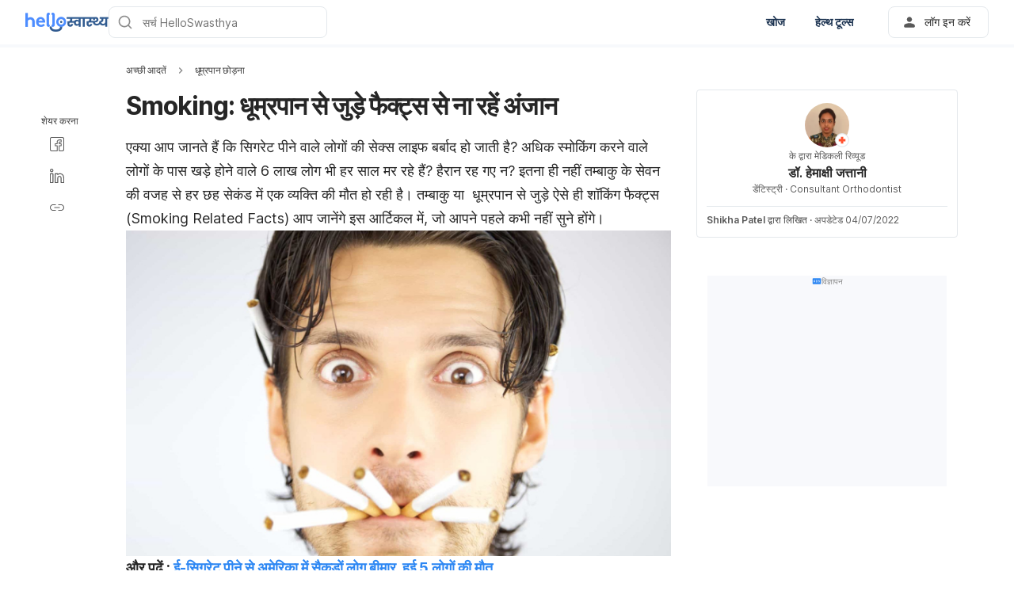

--- FILE ---
content_type: text/html; charset=utf-8
request_url: https://helloswasthya.com/healthy-habits/quit-smoking/dhoomrapan-tobacco-cigarettes-smoking-e-cigarettes/
body_size: 55368
content:
<!DOCTYPE html><html lang="hi-IN" data-critters-container><head><script id="gpt-init" async>window.googletag = window.googletag || { cmd: [] };
              googletag.cmd.push(function () {
                googletag.pubads().collapseEmptyDivs(true);
                googletag.pubads().enableSingleRequest();
                

                googletag.pubads().enableLazyLoad({
                  fetchMarginPercent: 300,
                  renderMarginPercent: 30,
                  mobileScaling: 2.0,
                });
                googletag.enableServices();
                if (window.location.hostname.startsWith('demo.')) {
                  googletag.pubads().setTargeting("demo",["yes"]);
                }
                if (window.location.pathname.startsWith('/preview/')) {
                  googletag.pubads().setTargeting("preview",["yes"]);
                }
              });
              </script><meta charset="UTF-8"><meta name="viewport" content="width=device-width,initial-scale=1,maximum-scale=1,user-scalable=no,viewport-fit=cover"><meta name="google" content="notranslate"><meta property="fb:app_id" content="653713035016537"><meta name="theme-color" content="#2c87f3"><link rel="alternate" href="https://helloswasthya.com/healthy-habits/quit-smoking/dhoomrapan-tobacco-cigarettes-smoking-e-cigarettes/"><meta name="ahrefs-site-verification" content="46e7521a2b89a1013149c4685bbe02a1d36a4732fef98655142b829bc87cba4d"><link rel="shortcut icon" href="/by-locales/vi-VN/favicon.ico"><link rel="icon" href="/by-locales/vi-VN/icon-32x32.png" sizes="32x32"><link rel="icon" href="/by-locales/vi-VN/icon-192x192.png" sizes="192x192"><link rel="apple-touch-icon-precomposed" href="/by-locales/vi-VN/icon-180x180.png"><link rel="apple-touch-icon" href="/by-locales/vi-VN/icon-180x180.png"><meta name="msapplication-TileImage" content="/by-locales/vi-VN/icon-270x270.png"><meta name="description" content="धूम्रपान से जुड़े फैक्ट्स से ना रहें अंजाना? स्मोकिंग सिर्फ एक नहीं, बल्कि कई बीमारियों को दे सकती है दावत। Know facts of smoking in Hindi."><meta name="robots" content="index, follow, max-snippet:-1, max-image-preview:large, max-video-preview:-1"><meta name="googlebot-news" content="index, follow"><link rel="canonical" href="https://helloswasthya.com/healthy-habits/quit-smoking/dhoomrapan-tobacco-cigarettes-smoking-e-cigarettes/"><meta property="og:locale" content="hi_IN"><meta property="og:type" content="article"><meta property="og:title" content="Smoking: धूम्रपान से जुड़े फैक्ट्स से ना रहें अंजाना - हैलो स्वास्थ्य"><meta property="og:description" content="धूम्रपान से जुड़े फैक्ट्स से ना रहें अंजाना? स्मोकिंग सिर्फ एक नहीं, बल्कि कई बीमारियों को दे सकती है दावत। Know facts of smoking in Hindi."><meta property="og:url" content="https://helloswasthya.com/healthy-habits/quit-smoking/dhoomrapan-tobacco-cigarettes-smoking-e-cigarettes/"><meta property="og:site_name" content="हैलो स्वास्थ्य"><meta property="article:published_time" content="2019-11-22T14:30:13+00:00"><meta property="article:modified_time" content="2022-07-04T13:35:41+00:00"><meta property="og:image" content="https://cdn.helloswasthya.com/wp-content/uploads/2019/11/नपुंसकता-का-एक-बड़ा-कारण-ये-भी-बन-सकता-है-1.png?wm=1"><meta property="og:image:width" content="1200"><meta property="og:image:height" content="628"><meta name="twitter:card" content="summary"><meta name="twitter:image" content="https://cdn.helloswasthya.com/wp-content/uploads/2019/11/smoking-facts--e1583479128593.jpg?wm=1"><script type="application/ld+json" class="yoast-schema-graph">{"@context":"https://schema.org","@graph":[{"@type":"Organization","@id":"https://helloswasthya.com/#organization","name":"\u0939\u0948\u0932\u094b \u0938\u094d\u0935\u093e\u0938\u094d\u0925\u094d\u092f","url":"https://helloswasthya.com/","sameAs":["https://www.facebook.com/HelloSwasthya/","https://www.instagram.com/hello_swasthya/","https://www.linkedin.com/company/hello-health-group/"],"knowsAbout":"Health","areaServed":{"@type":"Country","name":"India"},"parentOrganization":{"@type":"Organization","name":"Hello Health Group","url":"https://hellohealthgroup.com/","sameAs":["https://www.wikidata.org/wiki/Q113858405","https://id.wikipedia.org/wiki/Hello_health_group","https://ms.wikipedia.org/wiki/Hello_Health_Group","https://zh.wikipedia.org/wiki/Hello_health_group","https://tl.wikipedia.org/wiki/Hello_Health_Group","https://www.linkedin.com/company/hello-health-group/","https://www.glassdoor.com/Overview/Working-at-Hello-Health-Group-EI_IE1617422.11,29.htm","https://www.google.com/search?kgmid=/g/11g9n45lr5","https://www.crunchbase.com/organization/hello-health-group","https://www.bloomberg.com/profile/company/1415958D%3ASP"]},"correctionsPolicy":"https://helloswasthya.com/static/privacy-policy/","publishingPrinciples":"https://helloswasthya.com/static/privacy-policy/","potentialAction":[{"@type":"SearchAction","target":"https://helloswasthya.com/search/?s={search_term_string}","query-input":"required name=search_term_string"}],"logo":{"@type":"ImageObject","@id":"https://helloswasthya.com/#logo","url":"https://hhg-common.helloswasthya.com/common/logo/helloswasthya.png","caption":"\u0939\u0948\u0932\u094b \u0938\u094d\u0935\u093e\u0938\u094d\u0925\u094d\u092f Logo"},"image":{"@id":"https://helloswasthya.com#logo"}},{"@type":"WebSite","@id":"https://helloswasthya.com/#website","url":"https://helloswasthya.com/","name":"\u0939\u0948\u0932\u094b \u0938\u094d\u0935\u093e\u0938\u094d\u0925\u094d\u092f","inLanguage":"in","description":"\u0939\u0948\u0932\u094b \u0938\u094d\u0935\u093e\u0938\u094d\u0925\u094d\u092f \u092a\u0930 \u092e\u093f\u0932\u0947\u0917\u0940 \u0938\u092c\u0938\u0947 \u092d\u0930\u094b\u0938\u0947\u092e\u0902\u0926 \u0921\u093e\u0907\u091f \u091f\u093f\u092a\u094d\u0938, \u092b\u093f\u091f\u0928\u0947\u0938 \u091f\u093f\u092a\u094d\u0938, \u0926\u0935\u093e\u0908 \u0915\u0940 \u091c\u093e\u0928\u0915\u093e\u0930\u0940, \u092c\u093f\u092e\u093e\u0930\u0940 \u0915\u0940 \u091c\u093e\u0928\u0915\u093e\u0930\u0940, \u092a\u094d\u0930\u0947\u0917\u0928\u0947\u0902\u0938\u0940 \u0914\u0930 \u092a\u0947\u0930\u0947\u0902\u091f\u093f\u0902\u0917 \u091f\u093f\u092a\u094d\u0938","about":"Health","publisher":{"@id":"https://helloswasthya.com/#organization"}},{"@type":"MedicalWebPage","isPartOf":{"@id":"https://helloswasthya.com/#website"},"@id":"https://helloswasthya.com/healthy-habits/quit-smoking/dhoomrapan-tobacco-cigarettes-smoking-e-cigarettes/#MedicalWebPage","url":"https://helloswasthya.com/healthy-habits/quit-smoking/dhoomrapan-tobacco-cigarettes-smoking-e-cigarettes/","about":"\u0927\u0942\u092e\u094d\u0930\u092a\u093e\u0928 \u091b\u094b\u0921\u093c\u0928\u093e","inLanguage":"hi","name":"Smoking: \u0927\u0942\u092e\u094d\u0930\u092a\u093e\u0928 \u0938\u0947 \u091c\u0941\u0921\u093c\u0947 \u092b\u0948\u0915\u094d\u091f\u094d\u0938 \u0938\u0947 \u0928\u093e \u0930\u0939\u0947\u0902 \u0905\u0902\u091c\u093e\u0928","description":["\u0927\u0942\u092e\u094d\u0930\u092a\u093e\u0928 \u0938\u0947 \u091c\u0941\u0921\u093c\u0947 \u092b\u0948\u0915\u094d\u091f\u094d\u0938 \u0938\u0947 \u0928\u093e \u0930\u0939\u0947\u0902 \u0905\u0902\u091c\u093e\u0928\u093e? \u0938\u094d\u092e\u094b\u0915\u093f\u0902\u0917 \u0938\u093f\u0930\u094d\u092b \u090f\u0915 \u0928\u0939\u0940\u0902, \u092c\u0932\u094d\u0915\u093f \u0915\u0908 \u092c\u0940\u092e\u093e\u0930\u093f\u092f\u094b\u0902 \u0915\u094b \u0926\u0947 \u0938\u0915\u0924\u0940 \u0939\u0948 \u0926\u093e\u0935\u0924\u0964 Know facts of smoking in Hindi."],"datePublished":"2019-11-22 20:00:13","dateModified":"2022-07-04 19:05:41","author":[{"@type":"Person","name":"Shikha Patel","image":"https://cdn.helloswasthya.com/wp-content/uploads/2019/08/author-profile-768x1024.png","url":"https://helloswasthya.com/author/shikha/"}],"reviewedBy":{"@type":"Person","name":"\u0921\u0949. \u0939\u0947\u092e\u093e\u0915\u094d\u0937\u0940 \u091c\u0924\u094d\u0924\u093e\u0928\u0940","image":"https://cdn.helloswasthya.com/wp-content/uploads/2021/07/7033c2d8-img-20210706-wa0004.jpg","url":"https://helloswasthya.com/expert/hemakshi-jattani/","knowsAbout":{"@type":"MedicalCondition","name":[true,true]},"WorksFor":{"@type":"Organization","name":true}},"lastReviewed":"2022-07-04 19:05:41","citation":[],"relatedLink":["https://helloswasthya.com/healthy-habits/quit-smoking/light-cigarette-ke-nuksan/","https://helloswasthya.com/healthy-habits/quit-smoking/kitchen-ingredients-to-quit-smoking/"],"potentialAction":[{"@type":"ReadAction","target":["https://helloswasthya.com/"]}],"publisher":{"@id":"https://helloswasthya.com/#organization"},"publishingPrinciples":"https://helloswasthya.com/static/privacy-policy/","isAccessibleForFree":"True"},{"@type":"BreadcrumbList","@id":"https://helloswasthya.com/healthy-habits/quit-smoking/dhoomrapan-tobacco-cigarettes-smoking-e-cigarettes/#breadcrumb","itemListElement":[{"@type":"ListItem","position":1,"item":{"@type":"WebPage","@id":"https://helloswasthya.com/healthy-habits/","url":"https://helloswasthya.com/healthy-habits/","name":"\u0905\u091a\u094d\u091b\u0940 \u0906\u0926\u0924\u0947\u0902"}},{"@type":"ListItem","position":2,"item":{"@type":"WebPage","@id":"https://helloswasthya.com/healthy-habits/quit-smoking/","url":"https://helloswasthya.com/healthy-habits/quit-smoking/","name":"\u0927\u0942\u092e\u094d\u0930\u092a\u093e\u0928 \u091b\u094b\u0921\u093c\u0928\u093e"}},{"@type":"ListItem","position":3,"item":{"@type":"WebPage","@id":"https://helloswasthya.com/healthy-habits/quit-smoking/dhoomrapan-tobacco-cigarettes-smoking-e-cigarettes/","url":"https://helloswasthya.com/healthy-habits/quit-smoking/dhoomrapan-tobacco-cigarettes-smoking-e-cigarettes/","name":"Smoking: \u0927\u0942\u092e\u094d\u0930\u092a\u093e\u0928 \u0938\u0947 \u091c\u0941\u0921\u093c\u0947 \u092b\u0948\u0915\u094d\u091f\u094d\u0938 \u0938\u0947 \u0928\u093e \u0930\u0939\u0947\u0902 \u0905\u0902\u091c\u093e\u0928"}}],"image":"https://cdn.helloswasthya.com/wp-content/uploads/2019/11/smoking-facts--e1583479128593.jpg"}]}</script><meta name="page_type" content="Content Details"><meta name="page_platform" content="WEB"><meta name="page_language" content="IN"><meta name="content_type" content="Post"><meta name="content_id" content="116692"><meta name="content_title" content="Smoking: धूम्रपान से जुड़े फैक्ट्स से ना रहें अंजान"><meta name="content_author" content><meta name="content_reviewer" content><meta name="content_date_published" content="20191122"><meta name="content_tags" content="smoking facts, Smoking Related Facts, ई-सिगरेट के नुकसान, ऑरगेनिक सिगरेट, धूम्रपान से जुड़े फैक्ट्स, लाइट सिगरेट के नुकसान, लौंग सिगरेट क्या है, स्मोकिंग की आदत छुड़वाना"><meta name="content_category_1" content="अच्छी आदतें"><meta name="content_category_en_1" content="Healthy Habits"><meta name="content_category_2" content="धूम्रपान छोड़ना"><meta name="content_category_en_2" content="Quit Smoking"><title>Smoking: धूम्रपान से जुड़े फैक्ट्स से ना रहें अंजाना - हैलो स्वास्थ्य</title><meta name="next-head-count" content="47"><link rel="preload" href="/fonts/inter/UcC73FwrK3iLTeHuS_fvQtMwCp50KnMa2JL7W0Q5n-wU.woff2" as="font" type="font/woff2" crossorigin="anonymous"><link rel="preload" href="/fonts/inter/UcC73FwrK3iLTeHuS_fvQtMwCp50KnMa0ZL7W0Q5n-wU.woff2" as="font" type="font/woff2" crossorigin="anonymous"><link rel="preload" href="/fonts/inter/UcC73FwrK3iLTeHuS_fvQtMwCp50KnMa2ZL7W0Q5n-wU.woff2" as="font" type="font/woff2" crossorigin="anonymous"><link rel="preload" href="/fonts/inter/UcC73FwrK3iLTeHuS_fvQtMwCp50KnMa1pL7W0Q5n-wU.woff2" as="font" type="font/woff2" crossorigin="anonymous"><link rel="preload" href="/fonts/inter/UcC73FwrK3iLTeHuS_fvQtMwCp50KnMa2pL7W0Q5n-wU.woff2" as="font" type="font/woff2" crossorigin="anonymous"><link rel="preload" href="/fonts/inter/UcC73FwrK3iLTeHuS_fvQtMwCp50KnMa25L7W0Q5n-wU.woff2" as="font" type="font/woff2" crossorigin="anonymous"><link rel="preload" href="/fonts/inter/UcC73FwrK3iLTeHuS_fvQtMwCp50KnMa1ZL7W0Q5nw.woff2" as="font" type="font/woff2" crossorigin="anonymous"><style>/* cyrillic-ext */
@font-face {
  font-display: swap;
  font-family: 'Inter';
  font-style: normal;
  font-weight: 400 800;
  src: url(/fonts/inter/UcC73FwrK3iLTeHuS_fvQtMwCp50KnMa2JL7W0Q5n-wU.woff2)
    format('woff2');
  unicode-range: U+0460-052F, U+1C80-1C88, U+20B4, U+2DE0-2DFF, U+A640-A69F,
    U+FE2E-FE2F;
}
/* cyrillic */
@font-face {
  font-display: swap;
  font-family: 'Inter';
  font-style: normal;
  font-weight: 400 800;
  src: url(/fonts/inter/UcC73FwrK3iLTeHuS_fvQtMwCp50KnMa0ZL7W0Q5n-wU.woff2)
    format('woff2');
  unicode-range: U+0301, U+0400-045F, U+0490-0491, U+04B0-04B1, U+2116;
}
/* greek-ext */
@font-face {
  font-display: swap;
  font-family: 'Inter';
  font-style: normal;
  font-weight: 400 800;
  src: url(/fonts/inter/UcC73FwrK3iLTeHuS_fvQtMwCp50KnMa2ZL7W0Q5n-wU.woff2)
    format('woff2');
  unicode-range: U+1F00-1FFF;
}
/* greek */
@font-face {
  font-display: swap;
  font-family: 'Inter';
  font-style: normal;
  font-weight: 400 800;
  src: url(/fonts/inter/UcC73FwrK3iLTeHuS_fvQtMwCp50KnMa1pL7W0Q5n-wU.woff2)
    format('woff2');
  unicode-range: U+0370-0377, U+037A-037F, U+0384-038A, U+038C, U+038E-03A1,
    U+03A3-03FF;
}
/* vietnamese */
@font-face {
  font-display: swap;
  font-family: 'Inter';
  font-style: normal;
  font-weight: 400 800;
  src: url(/fonts/inter/UcC73FwrK3iLTeHuS_fvQtMwCp50KnMa2pL7W0Q5n-wU.woff2)
    format('woff2');
  unicode-range: U+0102-0103, U+0110-0111, U+0128-0129, U+0168-0169, U+01A0-01A1,
    U+01AF-01B0, U+0300-0301, U+0303-0304, U+0308-0309, U+0323, U+0329,
    U+1EA0-1EF9, U+20AB;
}
/* latin-ext */
@font-face {
  font-display: swap;
  font-family: 'Inter';
  font-style: normal;
  font-weight: 400 800;
  src: url(/fonts/inter/UcC73FwrK3iLTeHuS_fvQtMwCp50KnMa25L7W0Q5n-wU.woff2)
    format('woff2');
  unicode-range: U+0100-02AF, U+0304, U+0308, U+0329, U+1E00-1E9F, U+1EF2-1EFF,
    U+2020, U+20A0-20AB, U+20AD-20C0, U+2113, U+2C60-2C7F, U+A720-A7FF;
}
/* latin */
@font-face {
  font-display: swap;
  font-family: 'Inter';
  font-style: normal;
  font-weight: 400 800;
  src: url(/fonts/inter/UcC73FwrK3iLTeHuS_fvQtMwCp50KnMa1ZL7W0Q5nw.woff2)
    format('woff2');
  unicode-range: U+0000-00FF, U+0131, U+0152-0153, U+02BB-02BC, U+02C6, U+02DA,
    U+02DC, U+0304, U+0308, U+0329, U+2000-206F, U+2074, U+20AC, U+2122, U+2191,
    U+2193, U+2212, U+2215, U+FEFF, U+FFFD;
}
</style><script async id="datalayer-init">
            window.dataLayer = window.dataLayer || [];
          </script><link data-next-font rel="preconnect" href="/" crossorigin="anonymous"><script defer nomodule src="/_next/static/chunks/polyfills-c67a75d1b6f99dc8.js"></script><script defer src="/_next/static/chunks/1282.e8029406cdd42ada.js"></script><script defer src="/_next/static/chunks/3602.156a60467156f712.js"></script><script defer src="/_next/static/chunks/6917.93f1b290a0b2af67.js"></script><script defer src="/_next/static/chunks/2405.2a29a886c30ea4d4.js"></script><script src="/_next/static/chunks/webpack-d7a58f668e664066.js" defer></script><script src="/_next/static/chunks/framework-a6f1de401a5244ac.js" defer></script><script src="/_next/static/chunks/vendors-c0d76f48-54f27ca81de0fc66.js" defer></script><script src="/_next/static/chunks/vendors-48602b8a-32ef1cc67720fbbe.js" defer></script><script src="/_next/static/chunks/vendors-aacc2dbb-9ca71a7ceb5c9539.js" defer></script><script src="/_next/static/chunks/vendors-ad6a2f20-1fa4303ac508e1f4.js" defer></script><script src="/_next/static/chunks/vendors-5b3ef789-e573afea2dd673ad.js" defer></script><script src="/_next/static/chunks/vendors-1d54e4e8-2311f333df9b2316.js" defer></script><script src="/_next/static/chunks/vendors-5e9c9cbb-787aa6f7716ca997.js" defer></script><script src="/_next/static/chunks/vendors-dd5570a9-01aef14901a8caab.js" defer></script><script src="/_next/static/chunks/vendors-baa937d0-6202164fba4fa396.js" defer></script><script src="/_next/static/chunks/vendors-2c5a8e32-cfbd70243ca2575a.js" defer></script><script src="/_next/static/chunks/vendors-44c2a49e-63943c17b67d9413.js" defer></script><script src="/_next/static/chunks/vendors-dfc0d3ba-c895fcc5775582fb.js" defer></script><script src="/_next/static/chunks/vendors-37a93c5f-23f5bcec0ab15790.js" defer></script><script src="/_next/static/chunks/vendors-e1bed6ae-d75c6ba0212e720e.js" defer></script><script src="/_next/static/chunks/vendors-4bea51ea-de92d7b23e3309fc.js" defer></script><script src="/_next/static/chunks/vendors-b49fab05-e86ed96ee0334ab6.js" defer></script><script src="/_next/static/chunks/vendors-082b8904-731918f3e3a1c951.js" defer></script><script src="/_next/static/chunks/vendors-03b24f58-a671fbe67e8900ef.js" defer></script><script src="/_next/static/chunks/vendors-439fc039-bc3818eb492de13e.js" defer></script><script src="/_next/static/chunks/vendors-0bc5b059-713bdb70821539d4.js" defer></script><script src="/_next/static/chunks/vendors-2ce5ad9b-d2f612175fe5dff5.js" defer></script><script src="/_next/static/chunks/vendors-d91c2bd6-fdb81fffe99710f3.js" defer></script><script src="/_next/static/chunks/vendors-2898f16f-af256e4722c7ebff.js" defer></script><script src="/_next/static/chunks/vendors-89d5c698-b7dc5a741e982c06.js" defer></script><script src="/_next/static/chunks/vendors-a0de3438-e4bc5697d813ac9a.js" defer></script><script src="/_next/static/chunks/vendors-cca472bf-616793a257239a69.js" defer></script><script src="/_next/static/chunks/vendors-ee9cb9ef-2a5f2be6272546bf.js" defer></script><script src="/_next/static/chunks/vendors-2ae1881e-0dc9d24052d59940.js" defer></script><script src="/_next/static/chunks/vendors-a5a4cb45-0aad3ebe701891da.js" defer></script><script src="/_next/static/chunks/vendors-5c841445-813ea0bfa254c2ad.js" defer></script><script src="/_next/static/chunks/vendors-940fd0e2-88462d3f216f9f3f.js" defer></script><script src="/_next/static/chunks/vendors-3ca10e37-6d8a2743097b8072.js" defer></script><script src="/_next/static/chunks/vendors-d031d8a3-1ea4998e87a2e068.js" defer></script><script src="/_next/static/chunks/vendors-e9e18ac4-a10cbd8842a2be08.js" defer></script><script src="/_next/static/chunks/vendors-034d6e40-83959246ae9408c2.js" defer></script><script src="/_next/static/chunks/vendors-164ccfd2-032a9b1ed88e5029.js" defer></script><script src="/_next/static/chunks/vendors-07b7af68-2b97ca7244fe8d9a.js" defer></script><script src="/_next/static/chunks/vendors-14695f54-63486789d156963d.js" defer></script><script src="/_next/static/chunks/vendors-e1c012df-7affd7796196631c.js" defer></script><script src="/_next/static/chunks/vendors-2f6dde1d-b77efa5e4bc03d2e.js" defer></script><script src="/_next/static/chunks/vendors-a238e546-e579fcef8a4e64d7.js" defer></script><script src="/_next/static/chunks/vendors-bf6e8d65-3e5fc52977b52743.js" defer></script><script src="/_next/static/chunks/vendors-eb2fbf4c-a16ea7ecbcda103a.js" defer></script><script src="/_next/static/chunks/main-61b5835bd90ef69f.js" defer></script><script src="/_next/static/chunks/hhg-components-266398ab-4d545626646c7248.js" defer></script><script src="/_next/static/chunks/hhg-components-e080981b-d75c7a5a68e75335.js" defer></script><script src="/_next/static/chunks/hhg-components-c47ec226-08035b37e0baa3af.js" defer></script><script src="/_next/static/chunks/hhg-components-fc594e63-42939e3550169d06.js" defer></script><script src="/_next/static/chunks/hhg-components-07c5be5d-7e65056c694b98f4.js" defer></script><script src="/_next/static/chunks/hhg-components-ac1df2c7-ea61dd521a3a8253.js" defer></script><script src="/_next/static/chunks/hhg-components-323c89e6-05810feb9a47db31.js" defer></script><script src="/_next/static/chunks/hhg-components-a1763503-b8baeb5c086f58dd.js" defer></script><script src="/_next/static/chunks/hhg-components-b225eb50-213046f8ea2f0348.js" defer></script><script src="/_next/static/chunks/hhg-components-9ac107ec-028f38dd23a781b7.js" defer></script><script src="/_next/static/chunks/hhg-components-b6aa9cfc-88e786b9cc794762.js" defer></script><script src="/_next/static/chunks/hhg-components-e3fe55a5-03e723cfda5acc93.js" defer></script><script src="/_next/static/chunks/hhg-components-4952370b-70aca2126dde3344.js" defer></script><script src="/_next/static/chunks/hhg-components-a353cf26-dd1c616d6bcc7ff6.js" defer></script><script src="/_next/static/chunks/hhg-components-04ca34a4-270855cabd18d657.js" defer></script><script src="/_next/static/chunks/hhg-components-f4d06ea7-652eab2c9ca237d8.js" defer></script><script src="/_next/static/chunks/hhg-components-8446e79e-4ac6c0ca6253a8b8.js" defer></script><script src="/_next/static/chunks/hhg-components-d9d22bcc-3b880cb7113cfef5.js" defer></script><script src="/_next/static/chunks/hhg-components-eeeae1bc-c1052951f244017e.js" defer></script><script src="/_next/static/chunks/hhg-components-c7efa8f8-00b574d8285f5453.js" defer></script><script src="/_next/static/chunks/hhg-components-eab36aae-10360290af5815cd.js" defer></script><script src="/_next/static/chunks/hhg-components-fde25581-04dbe88d449049cf.js" defer></script><script src="/_next/static/chunks/hhg-components-3374e9cf-51ecd6ba061c7bf9.js" defer></script><script src="/_next/static/chunks/hhg-components-e31fef9b-0f468625eb5bebd9.js" defer></script><script src="/_next/static/chunks/hhg-components-28288862-eed0c1d2c768594c.js" defer></script><script src="/_next/static/chunks/hhg-components-e6f2ddb2-39ff5fab21488eb3.js" defer></script><script src="/_next/static/chunks/hhg-components-ea8fa31b-01554809c2d40e8f.js" defer></script><script src="/_next/static/chunks/hhg-components-24e1c406-1ad51c81c4a44b7d.js" defer></script><script src="/_next/static/chunks/hhg-components-7ed626c5-34d66cd83c4ccc8c.js" defer></script><script src="/_next/static/chunks/components-3a7c77df-275b2a0196f52246.js" defer></script><script src="/_next/static/chunks/components-0060fdb9-8ee9c4786e672437.js" defer></script><script src="/_next/static/chunks/components-c6e75de3-479dc43840f72580.js" defer></script><script src="/_next/static/chunks/components-a91267cf-7fcb48e262b4340c.js" defer></script><script src="/_next/static/chunks/components-54f5fdc2-c23b4db077c367eb.js" defer></script><script src="/_next/static/chunks/components-c3cb104c-dffda54a9e1832d7.js" defer></script><script src="/_next/static/chunks/components-67535920-035c249a4d60373b.js" defer></script><script src="/_next/static/chunks/components-a718b64f-2c8d22e3385f273b.js" defer></script><script src="/_next/static/chunks/components-8d301417-6f79bf1f0082d5ca.js" defer></script><script src="/_next/static/chunks/components-a3232620-3601db5ddad98187.js" defer></script><script src="/_next/static/chunks/components-58d5cd2d-3a3f45f27c5b70df.js" defer></script><script src="/_next/static/chunks/components-84b5b8e1-c38db03be883698b.js" defer></script><script src="/_next/static/chunks/components-bc60ad7e-cfd7b10c4b65ffce.js" defer></script><script src="/_next/static/chunks/components-1366e053-da11b97e7916bc0f.js" defer></script><script src="/_next/static/chunks/components-293bbe25-6525442d8932899d.js" defer></script><script src="/_next/static/chunks/components-daa4dc9e-ce980f70524dde90.js" defer></script><script src="/_next/static/chunks/components-4efcbd34-42d751fe3f99fdbd.js" defer></script><script src="/_next/static/chunks/components-038ad3f6-1ae416b04ed12973.js" defer></script><script src="/_next/static/chunks/components-6dce9d20-955f7f185caaef1d.js" defer></script><script src="/_next/static/chunks/components-dc80833f-eb3b6b87185c5bd3.js" defer></script><script src="/_next/static/chunks/components-054708ed-ce6ca93b9f8de204.js" defer></script><script src="/_next/static/chunks/components-06925fe4-e5b5f7e44e2e7839.js" defer></script><script src="/_next/static/chunks/components-73001702-b0e595ff7333fae9.js" defer></script><script src="/_next/static/chunks/components-98c474eb-08527f1c47a29c36.js" defer></script><script src="/_next/static/chunks/components-62c788a9-4fe6f246e7e3027b.js" defer></script><script src="/_next/static/chunks/components-46b79747-dd319c0b11e2817e.js" defer></script><script src="/_next/static/chunks/components-68d5df99-5b1ac715073e4c5d.js" defer></script><script src="/_next/static/chunks/components-920eb114-be69fb272980fbb2.js" defer></script><script src="/_next/static/chunks/components-5ab8315f-cefe14afc4132e40.js" defer></script><script src="/_next/static/chunks/components-aeeb4b44-5831eca84ee8b01a.js" defer></script><script src="/_next/static/chunks/components-b895f1ee-89cdfcc4257a67e5.js" defer></script><script src="/_next/static/chunks/components-b6582868-aca09ebf277db27a.js" defer></script><script src="/_next/static/chunks/components-d3e4c352-b2d1ec703e12a37f.js" defer></script><script src="/_next/static/chunks/components-523d6267-d60bcca744fe9597.js" defer></script><script src="/_next/static/chunks/components-f7f8b859-eaa551630624580e.js" defer></script><script src="/_next/static/chunks/components-1d57a10e-2d8efc5fe6f0a468.js" defer></script><script src="/_next/static/chunks/components-2434bd1e-cd4b30ae2cdec225.js" defer></script><script src="/_next/static/chunks/components-5dde3e4a-d076671f0a0a2be6.js" defer></script><script src="/_next/static/chunks/components-e0d465da-cc2f1d2aa3e83735.js" defer></script><script src="/_next/static/chunks/components-34fcdac7-f6ed21d5e288396e.js" defer></script><script src="/_next/static/chunks/components-68006247-8ca2245144b77af9.js" defer></script><script src="/_next/static/chunks/components-2e9db3a2-d61b41ba80a0ff79.js" defer></script><script src="/_next/static/chunks/components-330b6fd5-182ec3c988d7130f.js" defer></script><script src="/_next/static/chunks/components-2758ab9a-d9765247c5beea60.js" defer></script><script src="/_next/static/chunks/components-14391133-8e8384afd113c2a4.js" defer></script><script src="/_next/static/chunks/components-ddbeb46d-069451c768dde19c.js" defer></script><script src="/_next/static/chunks/components-db30274e-b981e6be757356e7.js" defer></script><script src="/_next/static/chunks/components-29f28d08-0b8043de638170f7.js" defer></script><script src="/_next/static/chunks/components-c660a6dd-bef96dc6c5974c7a.js" defer></script><script src="/_next/static/chunks/components-0946cafe-522c3cf1a1aa9314.js" defer></script><script src="/_next/static/chunks/components-a228705b-6a9fdd00a1c08a1a.js" defer></script><script src="/_next/static/chunks/components-8dfe72d8-acdee5e379d220b7.js" defer></script><script src="/_next/static/chunks/components-8b9eb997-7f30dcef6c1bcaf0.js" defer></script><script src="/_next/static/chunks/components-a282615c-59aecfc38b334022.js" defer></script><script src="/_next/static/chunks/components-54ff51ee-1fcae244f599f571.js" defer></script><script src="/_next/static/chunks/utils-d24ec4f1-4de4cc173b3254cd.js" defer></script><script src="/_next/static/chunks/utils-906c0a89-6ab623032a447721.js" defer></script><script src="/_next/static/chunks/pages/_app-66ad74a818658cd5.js" defer></script><script src="/_next/static/chunks/mantine-195be7d0-c340a72a7db61558.js" defer></script><script src="/_next/static/chunks/mantine-1f93acc0-3265893bfcc0661f.js" defer></script><script src="/_next/static/chunks/mantine-00c673c4-a5c921d9132db586.js" defer></script><script src="/_next/static/chunks/mantine-671fcf82-7ddbbf36e5cdfdfe.js" defer></script><script src="/_next/static/chunks/mantine-26d210d4-5ccd7039bdc44ee3.js" defer></script><script src="/_next/static/chunks/mantine-dd88c038-9838dcf6ff2f7d7c.js" defer></script><script src="/_next/static/chunks/admapping-f0a850e17c4c001c.js" defer></script><script src="/_next/static/chunks/pages/%5B...slug%5D-fa46f4b65613b9ac.js" defer></script><script src="/_next/static/VMzB1QFwGt_qCTTtuH5-c/_buildManifest.js" defer></script><script src="/_next/static/VMzB1QFwGt_qCTTtuH5-c/_ssgManifest.js" defer></script><style>.mb-4{margin-bottom:1rem}.ml-auto{margin-left:auto}.flex{display:flex}.min-w-0{min-width:0}.items-center{align-items:center}.gap-2{gap:.5rem}.pb-2{padding-bottom:.5rem}.pr-4{padding-right:1rem}@media not all and (min-width:768px){.max-md\:pt-1{padding-top:.25rem}}@media (min-width:768px){.md\:pt-4{padding-top:1rem}}</style><link rel="stylesheet" href="/_next/static/css/6a177b704002b66b.css" data-n-g media="print" onload="this.media='all'"><noscript><link rel="stylesheet" href="/_next/static/css/6a177b704002b66b.css"></noscript><link rel="stylesheet" href="/_next/static/css/1a014813d9acd6b3.css" media="print" onload="this.media='all'"><noscript><link rel="stylesheet" href="/_next/static/css/1a014813d9acd6b3.css"></noscript><noscript data-n-css></noscript><style>._2ugC2Ll .card-author>.row{align-items:flex-start;flex-direction:column;gap:8px}._2ugC2Ll .feature-tabs{margin-bottom:24px;width:100%}._8IDDHjn{color:#595959;font-size:16px;font-weight:400;line-height:24px}.CCwRHCd,._8IDDHjn{margin-top:24px}@media (max-width:767px){.CCwRHCd{margin-top:16px}}.RF63WXG{color:#262626;font-size:16px;font-weight:400;line-height:24px;margin-top:24px}@media (max-width:767px){.RF63WXG{margin-top:16px}}.PIaeC0v{background:#e3f2ff;border-radius:8px;padding:8px}._0NhMo6T{padding-top:12px}._0NhMo6T .post-card{border-bottom:1px solid #e4e8ec}._0NhMo6T .post-card:last-child{border-bottom:0}.nrZtZ-u{border-bottom:1px solid #e4e8ec}.nrZtZ-u .faq-item{align-items:center;cursor:pointer;display:flex;gap:8px;justify-content:space-between;padding:12px 0}.nrZtZ-u .faq-answer{line-height:24px;padding-bottom:12px}@media (max-width:767px){.nrZtZ-u .faq-answer{font-size:14px;line-height:22px}}.nrZtZ-u .faq-question{color:#262626;font-size:16px;font-weight:400;line-height:24px}@media (max-width:767px){.nrZtZ-u .faq-question{font-size:14px;line-height:22px}}.CHw-fZZ{align-items:center;background:#e0f8ee;border-left:4px solid #00b16a;box-sizing:border-box;display:flex;justify-content:space-between;overflow:auto;padding:12px 16px;width:100%}.CHw-fZZ[data-alert-type=danger]{background:#fae9e8;border-left-color:#ff5331}.CHw-fZZ[data-alert-type=warning]{background:#fff8e2;border-left-color:#fe921d}._03U6VRS .icon-title{align-items:center;display:flex}._03U6VRS img,._03U6VRS svg{margin-right:8px}.EO828Vv{cursor:pointer}._2iQs0sk{margin-left:auto;margin-right:auto;max-width:328px}.Ia6IojY{border:1px solid #d9d9d9;border-radius:4px;box-shadow:0 0 5px #e3f2ff;box-sizing:border-box;font-family:inherit;font-size:1rem;line-height:1.5;margin:0;min-width:48px;padding:11px 16px;text-align:center;transition:all .3s ease;width:100%}.Ia6IojY::-moz-placeholder{color:#8c8c8c}.Ia6IojY::placeholder{color:#8c8c8c}.Ia6IojY:focus{border-color:#45a4ff;outline:none}.Ia6IojY.isError{border-color:#f44d2c}.Ia6IojY.yJs9MaD{border-color:#bf331b}.Ia6IojY::-webkit-inner-spin-button{-webkit-appearance:none;appearance:none}.pfaLGRK{height:calc(var(--height)*1px);width:calc(var(--width)*1px)}.pfaLGRK img,.pfaLGRK svg{display:block;height:100%;width:100%}.pfaLGRK img{-o-object-fit:contain;object-fit:contain}.i-9Ibox{display:flex}.i-9Ibox .PhoneInputCountry{align-items:center;background-color:#f2f2f2;border:1px solid #d9d9d9;border-radius:6px 0 0 6px;box-sizing:border-box;display:flex;justify-content:space-between;min-width:20px;padding:0 16px;position:relative}.i-9Ibox .PhoneInputCountrySelect{-moz-appearance:none;-webkit-appearance:none;appearance:none;box-sizing:border-box;cursor:pointer;inset:0;opacity:0;position:absolute;z-index:0}.i-9Ibox .PhoneInputCountryIcon{align-items:center;background:none;border:none;box-shadow:none;display:flex;height:unset;line-height:1.5;width:unset}.i-9Ibox .PhoneInputCountryIconImg{border-radius:2px;height:16px!important;width:24px!important}.i-9Ibox .PhoneInputCountryIconCallingCode{display:inline-block;margin-left:4px}.i-9Ibox .PhoneInputArrowContainer{color:#8c8c8c;font-size:16px;line-height:1;margin-left:4px}.i-9Ibox .PhoneInputInput{border:1px solid #d9d9d9;border-left-width:0;border-radius:6px;border-radius:0 6px 6px 0;box-shadow:0 0 5px #e3f2ff;box-sizing:border-box;flex:1;font-family:inherit;font-size:1rem;line-height:40px;margin:0;padding:0 16px;transition:all .1s ease-in-out;width:100%}.i-9Ibox .PhoneInputInput::-moz-placeholder{color:#8c8c8c}.i-9Ibox .PhoneInputInput::placeholder{color:#8c8c8c}.i-9Ibox .PhoneInputInput:focus{outline:none}.i-9Ibox .PhoneInputInput.isError{border-color:#f44d2c}.i-9Ibox .PhoneInputInput:focus,.i-9Ibox .PhoneInputInput:hover{border-color:#91caff;box-shadow:0 0 2px 2px #91caff}.i-9Ibox .PhoneInputInput:disabled{background-color:#f2f2f2;border-color:#d9d9d9;color:#8c8c8c}.i-9Ibox:focus-within{border-color:#91caff}.i-9Ibox:focus-within .PhoneInputCountry{border-color:#91caff #d9d9d9 #91caff #91caff}.i-9Ibox.YDWHh9b .PhoneInputInput{border-color:#f44d2c}.i-9Ibox.YDWHh9b .PhoneInputCountry{border-color:#f44d2c #d9d9d9 #f44d2c #f44d2c}.i-9Ibox._87SIJ95 .PhoneInput{--phone-select:65px}.i-9Ibox._87SIJ95 .PhoneInputCountry{margin-top:1px;pointer-events:none}.i-9Ibox._87SIJ95 .PhoneInputArrowContainer{display:none}.i-9Ibox.PhoneInput--readOnly .PhoneInputCountrySelect{pointer-events:none}.MON6sfi{text-align:center}.pS-tJD7{line-height:1;margin-bottom:32px}.s3tJ9-5{font-size:120px;line-height:1}.fNsZr1b{color:#262626;font-size:28px;line-height:1.285;margin-bottom:16px}.uuxV74v{color:#595959}.YohjTDU{margin-top:24px;padding-left:34px;padding-right:34px}@media (max-width:1400px){.pS-tJD7{margin-bottom:27px}.s3tJ9-5{font-size:100px}.fNsZr1b{font-size:23px;margin-bottom:12px}.YohjTDU{margin-top:20px;padding-left:28px;padding-right:28px}}@media (max-width:768px){.pS-tJD7{margin-bottom:20px}.s3tJ9-5{font-size:80px}.fNsZr1b{font-size:20px;margin-bottom:10px}.YohjTDU{margin-top:18px;padding-left:24px;padding-right:24px}}.d76E4SH{margin:0 auto;width:100%}@media (max-width:767px){.d76E4SH{padding:0 16px}}@media (min-width:1024px){.d76E4SH{max-width:1170px}.d76E4SH[data-type=marryBaby]{max-width:1064px}}.DjBFAbd[data-size=label1]{font-size:14px;line-height:22px}.DjBFAbd[data-size=label2]{font-size:13px;line-height:19px}.tliWyii{align-items:center;display:flex;font-weight:400;gap:.5em;justify-content:center;padding:1em}.PiqKaXk{color:#595959;font-size:14px;font-weight:700;line-height:22px}.HgbW6-m{color:inherit;display:inline-block;height:100%;text-decoration:none;width:100%}._6lkfLYy{background-color:#fff;box-sizing:border-box;display:flex;padding:16px 16px 16px 0}._6lkfLYy,._6lkfLYy .content{width:100%}._6lkfLYy .content,._6lkfLYy .content .inner-content{display:flex;flex-direction:column}._6lkfLYy .content .inner-content p{align-items:center;display:flex}._6lkfLYy .content .inner-content a{text-decoration:none}._6lkfLYy .content .inner-content .bookmark{height:18px;width:18px}._6lkfLYy .content .inner-content .title a{margin-top:2px}._6lkfLYy .content .inner-content .text,._6lkfLYy .content .inner-content .title a{-webkit-box-orient:vertical;-webkit-line-clamp:2;display:-webkit-box;overflow:hidden}._6lkfLYy .content .inner-content .text{margin-top:4px;max-width:100%}._6lkfLYy .footer{display:flex}._6lkfLYy .footer .author{width:calc(100% - 20px)}._6lkfLYy .footer .bookmark{cursor:pointer;display:flex;height:16px;margin-left:8px;width:12px}._6lkfLYy .footer .bookmark svg{height:100%;width:100%}._6lkfLYy .banner{border-radius:6px;height:100%;max-height:100%;max-width:100px;max-width:100%;min-width:100px;position:relative}._6lkfLYy .banner img{border-radius:6px;height:100%;-o-object-fit:cover;object-fit:cover;-o-object-position:center;object-position:center;pointer-events:none;width:100%}._6lkfLYy .banner .premium{height:28px;left:6px;position:absolute;top:6px;width:28px}._6lkfLYy .shoppable{bottom:4px;left:6px;position:absolute}._6lkfLYy[data-size=sm][data-direction=horizontal]{padding:20px 0}._6lkfLYy[data-size=sm][data-direction=horizontal] .label{margin-bottom:0}._6lkfLYy[data-size=sm][data-direction=horizontal] .banner{height:100px;margin:0 16px 0 0;width:100px}@media (max-width:767px){._6lkfLYy[data-size=sm][data-direction=horizontal] .banner{height:100px;margin:0 16px 0 0;max-width:100px;min-width:100px}}._6lkfLYy[data-size=sm][data-direction=horizontal] .text{display:none}._6lkfLYy[data-direction=horizontal] .footer{margin-top:auto}._6lkfLYy[data-size=md][data-direction=horizontal]{padding:16px 0}._6lkfLYy[data-size=md][data-direction=horizontal] .banner{height:150px;margin:0 24px 0 0;max-width:200px;min-width:200px}@media (max-width:767px){._6lkfLYy[data-size=md][data-direction=horizontal] .text{display:none}._6lkfLYy[data-size=md][data-direction=horizontal] .banner{height:100px;margin:0 16px 0 0;max-width:100px;min-width:100px}._6lkfLYy[data-size=md][data-direction=horizontal] .specialty{display:none}}._6lkfLYy[data-direction=vertical]{flex-direction:column;padding:0}._6lkfLYy[data-direction=vertical] .label{display:flex;margin-top:16px}._6lkfLYy[data-direction=vertical][data-size=sm] .banner{height:150px}._6lkfLYy[data-direction=vertical][data-size=sm] .text{display:none}._6lkfLYy[data-direction=vertical][data-size=sm] .title{margin-bottom:12px;margin-top:0}._6lkfLYy[data-direction=vertical][data-size=lg] .banner{max-height:312px}@media (max-width:767px){._6lkfLYy[data-direction=vertical][data-size=lg] .banner{max-height:192px}}._6lkfLYy[data-direction=vertical][data-size=lg] .text{-webkit-box-orient:vertical;-webkit-line-clamp:3;display:-webkit-box;margin-bottom:16px;margin-top:8px;word-break:break-word}._6lkfLYy[data-direction=vertical] .banner{height:468px;margin:0;min-width:100%}._6lkfLYy[data-is-expert] .inner-content label.text{display:none}._6lkfLYy[data-is-expert] .specialty>[data-tag=h6]{font-size:13px;font-weight:400;line-height:19px}._6lkfLYy[data-is-expert][data-size=md] .footer .author .avatar{margin-right:8px}@media (min-width:1024px){._6lkfLYy[data-is-expert][data-size=md] .footer .author .avatar{height:40px;margin-right:16px;width:40px}}._6lkfLYy[data-is-expert] .title{margin-bottom:16px}@media (max-width:767px){._6lkfLYy[data-is-expert] .title{margin-bottom:8px}}._6lkfLYy[data-is-expert][data-direction=horizontal] .footer{margin-top:auto}.j7c-onH{flex-direction:row;justify-content:space-between;margin-top:8px;width:100%}.j7c-onH,.j7c-onH .author{align-items:center;display:flex}.j7c-onH .author .avatar,.j7c-onH .author .expert-avatar{flex-shrink:0}.j7c-onH .author .avatar img,.j7c-onH .author .expert-avatar img{border-radius:50%;height:100%;width:100%}.j7c-onH .author .name{font-weight:600}.j7c-onH .author .poster{align-items:center;display:flex;white-space:pre-wrap}.j7c-onH .author .poster[data-is-disabled-url=true]{cursor:default}.j7c-onH .author .poster[data-is-disabled-url=true] a{pointer-events:none}.j7c-onH .author .poster p{-webkit-box-orient:vertical;-webkit-line-clamp:3;display:-webkit-box;font-weight:400;overflow:hidden}.j7c-onH .author .poster p a{color:#262626;text-decoration:none}.j7c-onH .author .poster p span:not(.name){color:#8c8c8c}.j7c-onH .author .expert{align-items:flex-start;display:flex;flex-direction:column;justify-content:center}.j7c-onH .author .expert a{text-decoration:none}.j7c-onH .author .expert[data-is-disabled-url=true]{cursor:default}.j7c-onH .author .expert[data-is-disabled-url=true] a{pointer-events:none}.j7c-onH .author .avatar{height:24px;margin-right:8px;width:24px}@media (max-width:767px){.j7c-onH .author .avatar{margin-right:4px}}@media (min-width:1024px){.j7c-onH .author .avatar[data-size=lg]{height:32px;margin-right:12px;width:32px}}@media (min-width:768px){.j7c-onH .author .expert-avatar{height:40px;margin-right:16px;width:40px}}@media (max-width:767px){.j7c-onH .author .expert-avatar{height:32px;margin-right:8px;width:32px}}@media (min-width:768px){.j7c-onH .author .expert-avatar[data-size=lg]{height:64px;margin-right:16px;width:64px}}@media (max-width:767px){.j7c-onH .author .expert-avatar[data-size=lg]{height:40px;margin-right:16px;width:40px}}.wwI1--d{cursor:pointer}.WUqzfRb{display:flex;position:relative}.WUqzfRb>.collapsed-breadcrumb{border:none}.WUqzfRb>.collapsed-breadcrumb>div{padding:0}.WUqzfRb>.collapsed-breadcrumb>ul{min-width:-moz-max-content;min-width:max-content}.WUqzfRb[data-size=lg]{font-size:16px;font-weight:700;line-height:24px}.WUqzfRb[data-size=md]{font-size:14px;font-weight:400;line-height:22px}.WUqzfRb[data-size=sm]{font-size:13px;font-weight:400;line-height:20px}.MnVGtSY{background-image:url("data:image/svg+xml;charset=utf-8,%3Csvg width='6' height='10' fill='none' xmlns='http://www.w3.org/2000/svg'%3E%3Cpath d='m1 1 4 4-4 4' stroke='%23595959' stroke-width='1.5' stroke-linecap='round' stroke-linejoin='round'/%3E%3C/svg%3E");background-position:50%;background-repeat:no-repeat;background-size:contain}.MnVGtSY,.MnVGtSY[data-size=lg]{margin-left:8px;margin-right:8px;width:6px}.MnVGtSY[data-size=md]{margin-left:7px;margin-right:7px;width:5px}.MnVGtSY[data-size=sm]{margin-left:6px;margin-right:6px;width:4px}.NclbhXQ{max-width:12em;overflow:hidden;text-overflow:ellipsis;white-space:nowrap}.NclbhXQ>a{color:#262626;cursor:pointer;text-decoration:none}.NclbhXQ[data-last=true]>a{color:#737373}.NclbhXQ>a:focus,.NclbhXQ>a:hover{color:#2c74df;outline:none}.NclbhXQ>a:focus .arrowLeft,.NclbhXQ>a:focus .arrowRight,.NclbhXQ>a:hover .arrowLeft,.NclbhXQ>a:hover .arrowRight{stroke:#2b62cd}.NclbhXQ>a:active{color:#2b62cd}.NclbhXQ[data-disabled]>a{color:#bfbfbf;cursor:not-allowed}.vvR-m49{cursor:pointer}.vvR-m49>*{pointer-events:none}.UhiT4m5{align-items:center;display:flex;justify-content:space-between;position:relative}.UhiT4m5 .direction-vertical{flex-direction:column}.UhiT4m5 .direction-vertical .session-action{border-bottom:1px solid #e4e8ec;justify-content:space-between;order:1;padding:0 16px}.UhiT4m5 .direction-vertical .wrapper-action{padding:12px 0}.UhiT4m5 .direction-vertical .session-statistical{border-bottom:1px solid #e4e8ec;justify-content:space-between;order:0;padding:6px 16px}.oEfeTkV{display:flex;justify-content:space-between;width:100%}@media (max-width:767px){.oEfeTkV{flex-direction:column}}.OlbikxJ{display:flex;gap:25px;justify-content:flex-start}._9GXHCn3{align-items:center;display:flex;gap:4px;position:relative}.HCsrR0N,._9GXHCn3{cursor:pointer}.MV3lNuh{text-transform:lowercase}.Ierg-Fq{color:#595959;font-size:14px;font-weight:400;line-height:22px}._674BTR4{align-items:center;display:flex;gap:16px}@media (max-width:767px){._674BTR4{border-bottom:1px solid #e4e8ec;justify-content:space-between;order:1;padding:0 16px}._674BTR4 .wrapper-action{padding:12px 0}}.XlkglSM{align-items:center;display:flex;gap:12px}@media (max-width:767px){.XlkglSM{border-bottom:1px solid #e4e8ec;justify-content:space-between;order:0;padding:6px 16px}}.XlkglSM .wrapper-list-statistical{align-items:center;display:flex;gap:8px}.KyekKc3{align-items:center;display:flex;flex:1;gap:12px}.KyekKc3 .releated-post-statistical{align-items:center;display:flex;flex:1;gap:8px;justify-content:space-between}.TTfvZpR,.TTfvZpR .mantine-Text-root{cursor:default}.dZWeHns{display:flex;flex-direction:column;gap:8px}@media (min-width:768px){.dZWeHns{align-items:center;flex-direction:row}}._8z2nszB{align-items:center;display:flex}.tMiOKib{font-size:14px;font-weight:600;line-height:22px;text-overflow:ellipsis}@media (min-width:768px){.tMiOKib{font-size:16px;line-height:24px}}.uDcqD-2{display:inline;font-size:12px;line-height:18px;vertical-align:middle}.uDcqD-2,.uDcqD-2 a{color:#737373;text-decoration:none}.pDlsows{font-size:12px;line-height:18px}.m-HVXw1{background:#737373;border-radius:50%;display:inline-block;height:3px;margin:0 4px;vertical-align:middle;width:3px}.sTU4T4I{align-items:flex-start;display:flex}.sTU4T4I a{text-decoration:none}.tCql9Je{display:flex;flex-direction:column;flex-grow:1;justify-content:center;margin-left:12px}._3j7uYhH{position:relative}._3j7uYhH *{pointer-events:none}.PHABgoT{bottom:0;line-height:0;position:absolute;right:-4px}._2UKyiK1 .mantine-Modal-modal{width:100%}@media (min-width:768px){._2UKyiK1 .mantine-Modal-modal{width:480px}}.E5ga-tI{align-items:center;display:flex;justify-content:space-between;margin-bottom:24px}._8Y2nWXX{color:#262626;font-size:18px;font-weight:600;line-height:28px}.d0T7kSP{cursor:pointer;height:28px;width:28px}.PD6nRZX,.d0T7kSP{align-items:center;display:flex;justify-content:center}.PD6nRZX{padding:1em}.PD6nRZX button{font-weight:400}.l5fL1xL,.l5fL1xL a{color:#2d87f3;font-size:14px;font-weight:400;line-height:22px;text-decoration:none}.L-aGKo7,.L-aGKo7 a{color:#262626;font-size:16px;font-weight:600;line-height:24px;text-decoration:none}.eaR8ATZ{display:flex}.eaR8ATZ a{text-decoration:none}.xM-7K0a{display:flex;flex-direction:column;gap:6px;margin-left:16px}.DZmf3s7{overflow:hidden}.DZmf3s7 img{height:100%;-o-object-fit:cover;object-fit:cover;width:100%}.SFSgnOz .Tf3aoVa{align-items:center;display:flex}.SFSgnOz .TOt4QXl{font-size:16px;font-weight:600}.SFSgnOz ._5XYN1KT{align-items:center;border-radius:50%;display:flex;height:24px;justify-content:center;margin-right:16px;width:24px}.SFSgnOz .yE-tZRj{background:#f8f9fc;border-radius:6px;display:flex;flex-direction:column;gap:10px;padding:12px}.SFSgnOz .LXiGuGT{color:#262626;font-size:16px;font-weight:400;line-height:24px}.SFSgnOz .r4rx-6v{color:#737373;font-size:14px;font-weight:400;line-height:22px}.SFSgnOz .XrHh8-C{align-items:center;display:flex;font-size:14px;font-weight:600;line-height:22px}.SFSgnOz .c5-Yecd{margin-right:10px}.SFSgnOz .UBj6nWr,.SFSgnOz ._2vptVBd{padding:16px 0}.SFSgnOz .ZPDAwiR{text-decoration:none}.SFSgnOz ._6wJn-NR{padding:16px 0}.SFSgnOz ._6wJn-NR .ZPDAwiR .article-card{border-bottom:1px solid #e4e8ec;padding:16px 0}.SFSgnOz ._6wJn-NR .ZPDAwiR:last-child .article-card{border-bottom:0}.SFSgnOz ._21XDdFv{margin-left:12px}.SFSgnOz ._21XDdFv:first-child{margin-left:0}.SFSgnOz[data-is-marrybaby=true] .TOt4QXl{font-size:14px;line-height:24px}.SFSgnOz[data-is-marrybaby=true] .yE-tZRj{background:transparent;padding:0}.SFSgnOz[data-is-marrybaby=true] .mantine-Accordion-item{border:1px solid #eaeaea;border-radius:16px;margin-bottom:24px;padding:0 16px}.SFSgnOz[data-is-marrybaby=true] .mantine-Accordion-panel{padding-bottom:16px}.SFSgnOz[data-is-marrybaby=true] .mantine-Accordion-control{padding-right:0}.LSyr3Zo{align-items:center;border:1px solid #9495a0;border-radius:50%;display:flex;height:18px;justify-content:center;width:18px}.GYUElSy{display:flex;flex-direction:column;gap:16px;padding:24px 0}.GYUElSy .post-content-wrapper{padding:0}._3C6QpT1{margin-bottom:5px}._9M9VYL6{cursor:pointer;font-size:16px;font-weight:600;line-height:24px}._1RuSyv3{color:#595959;font-size:12px;font-weight:400;line-height:18px}._1IG-eEp{display:flex;flex-direction:column;gap:8px}.MrdoES3 .post-card{border-bottom:1px solid #e4e8ec}.MrdoES3 .post-card:last-child{border-bottom:0}._8fd7YMs{flex-direction:column;gap:24px;margin-top:56px;width:100%}.DomiQfw,._8fd7YMs{align-items:center;display:flex}.DomiQfw{background:#f8f9fc;border-radius:50%;height:120px;justify-content:center;width:120px}.-b2qnfL{color:#595959;text-align:center}.toEutn7{padding:16px}.toEutn7 .card-author{margin-bottom:10px;padding:0}.drdisHs{color:#262626;cursor:pointer;font-size:16px;font-weight:600;line-height:24px;margin-top:12px}.scNwTvv{display:flex;justify-content:flex-end}.HNlhOdx{color:#9aa2ac;cursor:pointer;font-size:14px;font-weight:400;line-height:22px;margin-top:12px;text-align:right}.HNlhOdx:hover{color:#2d87f3}.I-uIJ6E .question-card{border-top:1px solid #e4e8ec}.I-uIJ6E .question-card:first-child{border-top:0}._41WRsj2{align-items:center;display:flex}.AcOGL93{color:#262626;font-size:14px;font-weight:600;line-height:22px}@media (min-width:768px){.AcOGL93{font-size:16px;line-height:24px}}.JD3dWJN{align-items:center;background-color:#e4e8ec;border-radius:50%;height:40px;justify-content:center;margin-right:16px;overflow:hidden;width:40px}.JD3dWJN img{max-width:100%}.dKAgnS8{border:1px solid #e4e8ec}.L2Q9T6m{align-items:center;background:#f8f9fc;border-radius:50%;display:flex;height:32px;justify-content:center;pointer-events:none;width:32px}.h-pSmhX{margin-top:24px}.GA-zc-O{display:flex;flex-direction:column;gap:16px;padding:20px 0}.GA-zc-O .post-content-wrapper{padding:0}.A18McWD{font-size:14px;line-height:22px}.yzr0H0N{margin-bottom:5px}._6gVRc3i{color:#2b62cd;cursor:pointer;font-size:16px;font-weight:600;line-height:24px}.xOzLGrD{color:#595959;font-size:12px;font-weight:400;line-height:18px}.IB049vj{display:flex;flex-direction:column;gap:8px;position:relative}._8I--vEV{bottom:0;left:0;position:absolute;right:0;top:0}.TSMHoEM .post-card{border-bottom:1px solid #e4e8ec}.TSMHoEM .post-card:last-child{border-bottom:0}._4Vekw96 .card-author>.row{align-items:flex-start;flex-direction:column;gap:8px}._4Vekw96 .feature-tabs{margin-bottom:24px;width:100%}.DIJdGcB{color:#595959;font-size:16px;font-weight:400;line-height:24px}.DIJdGcB,.aQSt4-Q{margin-top:24px}.KsWg8i6{cursor:pointer}._9tS0EUN{color:#262626;font-size:16px;font-weight:600;line-height:24px;margin-bottom:8px;text-align:center}.kyyRKlb{color:#595959;font-size:14px;font-weight:400;line-height:22px;text-align:center}.-Uqqka-{align-items:center;display:flex;gap:10px;justify-content:space-between;margin-top:16px}.-Uqqka- button{flex-grow:1}.CnNZq8D .question-card{border-top:1px solid #e4e8ec}.CnNZq8D .question-card:first-child{border-top:0}.F4mmgSy{align-items:center;display:flex}._8jLruY3{color:#262626;font-size:14px;font-weight:600;line-height:22px}@media (min-width:768px){._8jLruY3{font-size:16px;line-height:24px}}.FE8w-fe{align-items:center;background-color:#e4e8ec;border-radius:50%;height:40px;justify-content:center;margin-right:16px;overflow:hidden;width:40px}.FE8w-fe img{max-width:100%}.Yd2a9Nj{border:1px solid #e4e8ec}.A7QrQ7A{align-items:center;background:#f8f9fc;border-radius:50%;display:flex;height:32px;justify-content:center;pointer-events:none;width:32px}.-dzIuHr{text-align:left}.-dzIuHr .icon{display:inline-block;margin-bottom:2px;margin-right:6px;vertical-align:middle}.hhgcomp-navigation-itemnav-headeritem{align-items:center;border-bottom:1px solid #fff;color:#1b3250;cursor:pointer;display:flex;height:100%;justify-content:center;text-decoration:none}.hhgcomp-navigation-itemnav-headeritem>div{align-items:center;display:flex;font-size:14px;font-weight:700;line-height:22px;-webkit-user-select:none;-moz-user-select:none;user-select:none}div[data-site-type=marryBaby] .hhgcomp-navigation-itemnav-headeritem{color:#202135}.hhgcomp-navigation-itemnav-headeritem .wrapper-menu-icon{align-items:center;display:flex;margin-left:8px}.hhgcomp-navigation-itemnav-headeritem .wrapper-menu-icon .origin-icon{display:block}.hhgcomp-navigation-itemnav-headeritem .wrapper-menu-icon .origin-icon .hamburger-container{align-items:center;display:flex;justify-content:center}.hhgcomp-navigation-itemnav-headeritem .wrapper-menu-icon .close-icon{display:none}.hhgcomp-navigation-itemnav-headeritem:focus-within{border-bottom:1px solid #2d87f3;color:#2d87f3}div[data-site-type=marryBaby] .hhgcomp-navigation-itemnav-headeritem:focus-within{border-bottom:1px solid #e85388;color:#e85388}div[data-site-type=marryBaby] .hhgcomp-navigation-itemnav-headeritem:focus-within svg path{stroke:#9495a0}div[data-site-type=marryBaby] .hhgcomp-navigation-itemnav-headeritem:focus-within svg:hover path{stroke:#e85388}.hhgcomp-navigation-itemnav-headeritem:focus-within .hhgcomp-navigation-popupwrapper-menuwrapper{cursor:auto;opacity:1;visibility:initial}.hhgcomp-navigation-itemnav-headeritem:focus-within .hhgcomp-navigation-popupwrapper-menuwrapper>.hhgcomp-navigation-popupwrapper-menuwrapper-child{display:initial}.hhgcomp-navigation-itemnav-headeritem:focus-within .wrapper-menu-icon .origin-icon{display:none}.hhgcomp-navigation-itemnav-headeritem:focus-within .wrapper-menu-icon .close-icon{align-items:center;display:flex;justify-content:center}.wnUb-dV{align-items:center;display:flex}.cjbOxWe{cursor:pointer}.cjbOxWe *{pointer-events:none}@keyframes EDlp5Zf{0%{transform:scale(0)}2%{transform:scale(0)}25%{transform:scale(1)}75%{transform:scale(1)}98%{transform:scale(0)}to{transform:scale(0)}}@media (max-width:767px){.-sx0jrx{display:none}}.-sx0jrx:hover>button{opacity:.9}.-sx0jrx:focus-within .hhgcomp-navigation-popupwrapper-menuwrapper{cursor:auto;opacity:1;visibility:initial}.-sx0jrx:focus-within .hhgcomp-navigation-popupwrapper-menuwrapper>.hhgcomp-navigation-popupwrapper-menuwrapper-child{display:initial}.q3nL5cp{padding-bottom:1rem}@media (max-width:767px){.q3nL5cp{display:block;padding:0}}@media (min-width:768px){.q3nL5cp{grid-gap:10px;display:grid;grid-template-columns:1fr 3fr}}.hhgcomp-navigation-popupwrapper-menuwrapper{align-items:center;background-color:#fff;height:100%;left:0;padding:.5rem;position:fixed;top:56px;transition:opacity .2s ease-in-out;width:100%;z-index:200}.hhgcomp-navigation-popupwrapper-menuwrapper[data-is-display=false]{opacity:0;visibility:hidden}.hhgcomp-navigation-popupwrapper-menuwrapper[data-is-display=false]>.hhgcomp-navigation-popupwrapper-menuwrapper-child{display:none}.hhgcomp-navigation-popupwrapper-menuwrapper[data-is-nav-menu=true]{box-shadow:0 10px 16px rgba(0,0,0,.04),0 2px 8px rgba(0,0,0,.04),0 0 1px rgba(0,0,0,.04);height:unset;position:absolute;top:100%}._2DNf80G{position:relative;z-index:1}.Q-glX-n{cursor:pointer;position:absolute;right:0;top:0}.Q-glX-n,.y5VJdvw{align-items:center;display:flex}.oVhOSCy{flex-shrink:0}.oVhOSCy .mobile-close-icon{display:none}.oVhOSCy:focus-within .mobile-close-icon{display:block}.oVhOSCy:focus-within .mobile-hamburger-icon{display:none}.oVhOSCy:focus-within #categories-menu{opacity:1;transform:translateX(0)}.oVhOSCy:focus-within #categories-menu>*{display:initial}.oVhOSCy #categories-menu{opacity:0;transform:translateX(-100%);transition:transform .1s,opacity .1s}.oVhOSCy #categories-menu>*{display:none}.pX8OXTM{cursor:pointer}.pX8OXTM>*{pointer-events:none}.uJQBNNg{align-items:center;cursor:pointer;display:flex}.TfG3dM5{flex-shrink:0}.aMtjFNf{flex-grow:0;margin-left:12px}.cSz2RR-{-webkit-box-orient:vertical;-webkit-line-clamp:1;display:-webkit-box;font-weight:700;overflow:hidden;text-overflow:ellipsis;word-break:break-word}[data-theme=helloSites] .cSz2RR-{font-size:16px;font-weight:600}[data-theme=marryBaby] .cSz2RR-{font-size:14px;font-weight:600}.GyFm00F{align-items:center;background-repeat:no-repeat;cursor:pointer;display:flex;font-size:12px;font-weight:400;padding-left:0;padding-top:0;width:-moz-fit-content;width:fit-content}[data-theme=helloSites] .GyFm00F{background-image:var(--bg-hellosites);background-position:right 5px;background-size:5px 8px;color:#595959;padding-right:15px}[data-theme=marryBaby] .GyFm00F{background-image:var(--bg-marrybaby);background-position:right -2px;background-size:20px 20px;color:#9495a0;font-weight:600;margin-top:2px;padding-right:25px}.fVk18fq{cursor:pointer}[data-theme=helloSites] .fVk18fq{border-radius:6px;box-shadow:0 10px 16px rgba(0,0,0,.04),0 2px 8px rgba(0,0,0,.04),0 0 1px rgba(0,0,0,.04);padding:12px 16px}[data-theme=marryBaby] .fVk18fq{align-items:center;border-radius:16px;box-shadow:0 1px 3px rgba(0,0,0,.08);display:flex;flex-direction:column;height:100px;justify-content:center;min-width:80px}.v8TCvUb{white-space:nowrap}[data-theme=helloSites] .v8TCvUb{color:#262626;font-size:14px;margin-top:6px}[data-theme=marryBaby] .v8TCvUb{font-size:12px;margin-top:8px}.mx7T4V3{background-repeat:no-repeat}[data-theme=helloSites] .mx7T4V3{height:28px}[data-theme=marryBaby] .mx7T4V3{align-items:center;background-position:50%;border-radius:20px;display:flex;height:40px;justify-content:center;width:40px}.gn6HmGG{color:#262626;font-size:14px;margin:0 -16px;overflow:hidden;-webkit-user-select:none;-moz-user-select:none;user-select:none}[data-theme=helloSites] .gn6HmGG{background-color:#f8f9fc;padding:8px 0}.FCx8FEM{background-color:#fff;border:1px solid transparent;margin-top:0;transition:margin .3 linear;transition:margin .2s}.FCx8FEM,.FCx8FEM[data-has-submenu=true]{cursor:pointer}.FCx8FEM[data-is-open=true]>div:first-child{border-bottom-color:#e4e8ec}.FCx8FEM[data-is-open=true]+div{margin-top:8px}.FCx8FEM[data-is-open=true]+.nav-menu-item{border-top-color:transparent}[data-theme=helloSites] .FCx8FEM+.nav-menu-item{border-top-color:#e4e8ec}[data-theme=marryBaby] .FCx8FEM+.nav-menu-item:before{content:"";display:block;height:1px;margin:0 50px}.FCx8FEM .nav-menu-item{padding-left:33px}.zMiRxaE{align-items:center;border:1px solid transparent;display:flex;height:48px;padding:0 18px;transition:border-color .3s}.lZ2Z9MQ{background-position:50%;background-repeat:no-repeat;height:20px;margin-right:14px;width:20px}.rwm-agG{display:flex;flex:1;justify-content:flex-end}.rwm-agG:after{background-image:var(--after-bg);background-position:50%;background-repeat:no-repeat;content:"";display:block;height:10px;width:12px}[data-is-open=true] .rwm-agG:after{transform:rotate(-180deg)}.qMOscoq{max-height:0;overflow:hidden;transition:max-height .3s ease-out}[data-is-open=true] .qMOscoq{max-height:200px;transition-timing-function:ease-in}.-AZt1au{display:flex;flex-direction:column;font-size:medium;font-weight:400;line-height:normal;padding:18px 16px}.-AZt1au[data-theme=helloSites]{gap:16px}.-AZt1au[data-theme=marryBaby]{gap:24px}.IvSIfCI{display:inline-flex;flex:1;flex-wrap:wrap}[data-theme=helloSites] .IvSIfCI{gap:8px;margin-right:-8px}[data-theme=marryBaby] .IvSIfCI{gap:16px}[data-theme=helloSites] .eahCJov{width:calc(50% - 8px)}[data-theme=marryBaby] .eahCJov{flex:1;width:33.33%}.XIyViFs span{font-weight:400;justify-content:center}.XIyViFs span img{margin-right:8px}.XIyViFs .button-icon{height:15px;width:15px}[data-theme=marryBaby] ._4y-O0w3{border-radius:8px;box-shadow:0 1px 3px rgba(0,0,0,.08);overflow:hidden}[data-theme=helloSites] .kO8iNgD{border-radius:6px;box-shadow:0 4px 8px rgba(0,0,0,.04),0 0 2px rgba(0,0,0,.06),0 0 1px rgba(0,0,0,.04);overflow:hidden}.a1d4E10{align-items:center;display:flex;font-size:14px;padding:0 16px}[data-theme=helloSites] .a1d4E10{height:42px}[data-theme=marryBaby] .a1d4E10{height:52px}[data-theme=marryBaby] [data-user-rank=member] .a1d4E10{background-color:#e0e9fb;color:#4096fe}.Tdguxxf{background-position:50%;background-repeat:no-repeat}[data-theme=helloSites] .Tdguxxf{height:18px;width:18px}[data-theme=marryBaby] .Tdguxxf{height:24px;width:24px}.-mOxsaU{font-size:14px}[data-theme=helloSites] .-mOxsaU{font-weight:600;margin-left:6px}[data-theme=marryBaby] .-mOxsaU{font-weight:500;margin-left:8px}.yPeDBNZ{display:flex;flex:1;font-weight:600;justify-content:flex-end}[data-theme=helloSites] .yPeDBNZ{font-size:14px}[data-theme=marryBaby] .yPeDBNZ{color:#3e3f58;font-size:12px}</style><style data-emotion="mantine-global animation-fchl2k">@-webkit-keyframes animation-fchl2k{from{box-shadow:0 0 0.03125rem 0 #2d87f3;opacity:0.6;}to{box-shadow:0 0 0.03125rem 0.275rem #2d87f3;opacity:0;}}@keyframes animation-fchl2k{from{box-shadow:0 0 0.03125rem 0 #2d87f3;opacity:0.6;}to{box-shadow:0 0 0.03125rem 0.275rem #2d87f3;opacity:0;}}</style><style data-emotion="mantine zn5a2s jlg09a 1v7s5f8 59rn9w 1ctyjnz 480qv8 2kyh90 17chdnc 16nw612 vuqol0 1avyp1d 4jw1jd bw2i4n 1my8u2w fuwuth ym13m1 7c7vou nyka48 1ujbd2v sdhx7g 1g36sep gp65cs 1do0drx 1ru0l9l 9rx0rd fuc26 2bziid 1fgs72q 1wg50q0 cu8m2x 1ctbrwf 150a24d 1eryk6i hpmcve 1kk5mtt 1iy1luo 1o1m0hd 1y8n3ad sofud1 uet3or 5gs9gy 14vvo1w 7btryg u1x6iu lqj1co v7sv34 1eksscq 11q33t0 mmvdpy 125mp3z 1o7ctwr 1ekwt9l 1djgpte wt5liz ixsmbv f3tqxe 7p86m2 glx3fp b07dr7 10hg6rn">.mantine-zn5a2s{font-family:Inter,-apple-system,BlinkMacSystemFont,'Segoe UI',Oxygen,Ubuntu,Cantarell,'Helvetica Neue',sans-serif;line-height:1.55;}.mantine-jlg09a{pointer-events:none;position:absolute;z-index:1;left:0;top:0;bottom:0;display:-webkit-box;display:-webkit-flex;display:-ms-flexbox;display:flex;-webkit-align-items:center;-webkit-box-align:center;-ms-flex-align:center;align-items:center;-webkit-box-pack:center;-ms-flex-pack:center;-webkit-justify-content:center;justify-content:center;width:2.625rem;color:#737373;}.mantine-1v7s5f8{position:relative;}.mantine-1v7s5f8:has(input:disabled) .mantine-Input-rightSection{display:none;}.mantine-59rn9w{font-family:Inter,-apple-system,BlinkMacSystemFont,'Segoe UI',Oxygen,Ubuntu,Cantarell,'Helvetica Neue',sans-serif;height:2.625rem;-webkit-tap-highlight-color:transparent;line-height:calc(2.625rem - 0.125rem);-webkit-appearance:none;-moz-appearance:none;-ms-appearance:none;appearance:none;resize:none;box-sizing:border-box;font-size:1rem;width:100%;color:#000;display:block;text-align:left;border:0.0625rem solid #8c8c8c;background-color:#fff;-webkit-transition:border-color 100ms ease;transition:border-color 100ms ease;min-height:2.625rem;padding-left:calc(2.625rem  / 3);padding-right:calc(2.625rem  / 3);border-radius:8px;border:1px solid #d9d9d9;-webkit-transition:all 100ms ease-in-out;transition:all 100ms ease-in-out;border:1px solid #d9d9d9;-webkit-transition:all 100ms ease-in-out;transition:all 100ms ease-in-out;}.mantine-59rn9w:focus,.mantine-59rn9w:focus-within{outline:none;border-color:#2d87f3;}.mantine-59rn9w:disabled,.mantine-59rn9w[data-disabled]{background-color:#f2f2f2;color:#909296;opacity:0.6;cursor:not-allowed;pointer-events:none;}.mantine-59rn9w:disabled::-webkit-input-placeholder{color:#909296;}.mantine-59rn9w:disabled::-moz-placeholder{color:#909296;}.mantine-59rn9w:disabled:-ms-input-placeholder{color:#909296;}.mantine-59rn9w[data-disabled]::-webkit-input-placeholder{color:#909296;}.mantine-59rn9w[data-disabled]::-moz-placeholder{color:#909296;}.mantine-59rn9w[data-disabled]:-ms-input-placeholder{color:#909296;}.mantine-59rn9w:disabled::placeholder,.mantine-59rn9w[data-disabled]::placeholder{color:#909296;}.mantine-59rn9w[data-invalid]{color:#f44d2c;border-color:#f44d2c;}.mantine-59rn9w[data-invalid]::-webkit-input-placeholder{opacity:1;color:#f44d2c;}.mantine-59rn9w[data-invalid]::-moz-placeholder{opacity:1;color:#f44d2c;}.mantine-59rn9w[data-invalid]:-ms-input-placeholder{opacity:1;color:#f44d2c;}.mantine-59rn9w[data-invalid]::placeholder{opacity:1;color:#f44d2c;}.mantine-59rn9w[data-with-icon]{padding-left:2.625rem;}.mantine-59rn9w::-webkit-input-placeholder{-webkit-user-select:none;-moz-user-select:none;-ms-user-select:none;user-select:none;color:#737373;opacity:1;}.mantine-59rn9w::-moz-placeholder{-webkit-user-select:none;-moz-user-select:none;-ms-user-select:none;user-select:none;color:#737373;opacity:1;}.mantine-59rn9w:-ms-input-placeholder{-webkit-user-select:none;-moz-user-select:none;-ms-user-select:none;user-select:none;color:#737373;opacity:1;}.mantine-59rn9w::placeholder{-webkit-user-select:none;-moz-user-select:none;-ms-user-select:none;user-select:none;color:#737373;opacity:1;}.mantine-59rn9w::-webkit-inner-spin-button,.mantine-59rn9w::-webkit-outer-spin-button,.mantine-59rn9w::-webkit-search-decoration,.mantine-59rn9w::-webkit-search-cancel-button,.mantine-59rn9w::-webkit-search-results-button,.mantine-59rn9w::-webkit-search-results-decoration{-webkit-appearance:none;-moz-appearance:none;-ms-appearance:none;appearance:none;}.mantine-59rn9w[type=number]{-moz-appearance:textfield;}.mantine-59rn9w:not(.mantine-Textarea-input){height:40px;min-height:unset;font-size:0.875rem;line-height:22px;}.mantine-59rn9w:hover{border:1px solid hb;}.mantine-59rn9w:focus{box-shadow:0px 0px 0px 2px #91caff;}.mantine-59rn9w:not(.mantine-Textarea-input){min-height:unset;height:40px;font-size:0.875rem;line-height:22px;}.mantine-59rn9w:hover{border:1px solid #2d87f3;}.mantine-59rn9w:focus{box-shadow:0px 0px 0px 2px #91caff;}.mantine-59rn9w[data-invalid="true"]{border:1px solid #f44d2c;color:#000;}.mantine-1ctyjnz{font-family:Inter,-apple-system,BlinkMacSystemFont,'Segoe UI',Oxygen,Ubuntu,Cantarell,'Helvetica Neue',sans-serif;-webkit-tap-highlight-color:transparent;color:#262626;font-size:inherit;line-height:1.55;-webkit-text-decoration:none;text-decoration:none;font-weight:600;font-size:1rem;line-height:1.5rem;letter-spacing:0;}.mantine-1ctyjnz:focus{outline-offset:0.125rem;outline:0.125rem solid #2b94ff;}.mantine-1ctyjnz:focus:not(:focus-visible){outline:none;}@media (max-width: 47.9375em){.mantine-1ctyjnz{font-size:0.875rem;line-height:1.375rem;letter-spacing:-0.2px;}}.mantine-2kyh90{display:-webkit-box;display:-webkit-flex;display:-ms-flexbox;display:flex;-webkit-align-items:center;-webkit-box-align:center;-ms-flex-align:center;align-items:center;-webkit-box-pack:center;-ms-flex-pack:center;-webkit-justify-content:center;justify-content:center;height:100%;overflow:visible;}.mantine-17chdnc{white-space:nowrap;height:100%;overflow:hidden;display:-webkit-box;display:-webkit-flex;display:-ms-flexbox;display:flex;-webkit-align-items:center;-webkit-box-align:center;-ms-flex-align:center;align-items:center;}.mantine-16nw612{display:-webkit-box;display:-webkit-flex;display:-ms-flexbox;display:flex;-webkit-align-items:center;-webkit-box-align:center;-ms-flex-align:center;align-items:center;margin-right:0.625rem;margin-right:8px;}.mantine-vuqol0{-webkit-tap-highlight-color:transparent;font-family:Inter,-apple-system,BlinkMacSystemFont,'Segoe UI',Oxygen,Ubuntu,Cantarell,'Helvetica Neue',sans-serif;cursor:pointer;border:0;padding:0;-webkit-appearance:none;-moz-appearance:none;-ms-appearance:none;appearance:none;font-size:1rem;background-color:transparent;text-align:left;color:#000;-webkit-text-decoration:none;text-decoration:none;box-sizing:border-box;height:2.625rem;padding-left:1.375rem;padding-right:1.375rem;font-family:Inter,-apple-system,BlinkMacSystemFont,'Segoe UI',Oxygen,Ubuntu,Cantarell,'Helvetica Neue',sans-serif;-webkit-tap-highlight-color:transparent;display:inline-block;width:auto;border-radius:8px;font-weight:600;position:relative;line-height:1;font-size:1rem;-webkit-user-select:none;-moz-user-select:none;-ms-user-select:none;user-select:none;cursor:pointer;border:0.0625rem solid transparent;background-color:#2d87f3;color:#fff;-webkit-transition:all 100ms ease-in-out;transition:all 100ms ease-in-out;padding-left:16px;padding-right:16px;height:32px;font-weight:600;font-size:14px;line-height:22px;color:#fff;}.mantine-vuqol0:focus{outline-offset:0.125rem;outline:0.125rem solid #2b94ff;}.mantine-vuqol0:focus:not(:focus-visible){outline:none;}.mantine-vuqol0:focus{outline-offset:0.125rem;outline:0.125rem solid #2b94ff;}.mantine-vuqol0:focus:not(:focus-visible){outline:none;}@media (hover: hover){.mantine-vuqol0:hover{background-color:#2c74df;}}@media (hover: none){.mantine-vuqol0:active{background-color:#2c74df;}}.mantine-vuqol0:active{-webkit-transform:translateY(0.0625rem);-moz-transform:translateY(0.0625rem);-ms-transform:translateY(0.0625rem);transform:translateY(0.0625rem);}.mantine-vuqol0:disabled,.mantine-vuqol0[data-disabled]{border-color:transparent;background-color:#d9d9d9;color:#737373;cursor:not-allowed;background-image:none;pointer-events:none;}.mantine-vuqol0:disabled:active,.mantine-vuqol0[data-disabled]:active{-webkit-transform:none;-moz-transform:none;-ms-transform:none;transform:none;}.mantine-vuqol0[data-loading]{pointer-events:none;}.mantine-vuqol0[data-loading]::before{content:"";position:absolute;top:-0.0625rem;right:-0.0625rem;left:-0.0625rem;bottom:-0.0625rem;background-color:rgba(255, 255, 255, .5);border-radius:8px;cursor:not-allowed;}.mantine-vuqol0:focus{outline:none;}.mantine-vuqol0 .mantine-Button-icon{margin:0;}.mantine-vuqol0[data-disabled]{background-color:#f2f2f2;color:#8c8c8c;}@media (max-width: 47.9375em){.mantine-4jw1jd{position:-webkit-sticky;position:sticky;top:0;z-index:304;width:100%;overflow:hidden;}}.mantine-bw2i4n{margin:0rem;}.mantine-1my8u2w{overflow:hidden;}.mantine-fuwuth{display:-webkit-box;display:-webkit-flex;display:-ms-flexbox;display:flex;-webkit-flex-direction:row;-ms-flex-direction:row;flex-direction:row;margin-right:calc(0.625rem * -1);}.mantine-ym13m1{position:absolute;z-index:1;left:0;right:0;top:calc(50% - 1.625rem / 2);display:-webkit-box;display:-webkit-flex;display:-ms-flexbox;display:flex;-webkit-flex-direction:row;-ms-flex-direction:row;flex-direction:row;-webkit-align-items:center;-webkit-box-align:center;-ms-flex-align:center;align-items:center;-webkit-box-pack:justify;-webkit-justify-content:space-between;justify-content:space-between;padding-left:-3.25rem;padding-right:-3.25rem;pointer-events:none;}.mantine-7c7vou{position:relative;}.mantine-nyka48{position:relative;-webkit-flex:0 0 0rem;-ms-flex:0 0 0rem;flex:0 0 0rem;padding-right:0.625rem;}.mantine-1ujbd2v{display:-webkit-box;display:-webkit-flex;display:-ms-flexbox;display:flex;-webkit-align-items:center;-webkit-box-align:center;-ms-flex-align:center;align-items:center;}.mantine-sdhx7g{font-family:Inter,-apple-system,BlinkMacSystemFont,'Segoe UI',Oxygen,Ubuntu,Cantarell,'Helvetica Neue',sans-serif;-webkit-tap-highlight-color:transparent;color:#404040;font-size:inherit;line-height:1.55;-webkit-text-decoration:none;text-decoration:none;font-weight:400;font-size:0.875rem;line-height:1.375rem;letter-spacing:-0.2px;color:gray.8;line-height:1;white-space:nowrap;-webkit-tap-highlight-color:transparent;}.mantine-sdhx7g:focus{outline-offset:0.125rem;outline:0.125rem solid #2b94ff;}.mantine-sdhx7g:focus:not(:focus-visible){outline:none;}@media (max-width: 47.9375em){.mantine-sdhx7g{font-size:0.75rem;line-height:1.125rem;letter-spacing:0;}}.mantine-1g36sep{-webkit-tap-highlight-color:transparent;font-family:Inter,-apple-system,BlinkMacSystemFont,'Segoe UI',Oxygen,Ubuntu,Cantarell,'Helvetica Neue',sans-serif;cursor:pointer;border:0;padding:0;-webkit-appearance:none;-moz-appearance:none;-ms-appearance:none;appearance:none;font-size:1rem;background-color:transparent;text-align:left;color:#000;-webkit-text-decoration:none;text-decoration:none;box-sizing:border-box;display:-webkit-box;display:-webkit-flex;display:-ms-flexbox;display:flex;-webkit-box-pack:center;-ms-flex-pack:center;-webkit-justify-content:center;justify-content:center;-webkit-align-items:center;-webkit-box-align:center;-ms-flex-align:center;align-items:center;min-width:1.625rem;min-height:1.625rem;border-radius:1.625rem;pointer-events:all;background-color:#fff;color:#000;box-shadow:0 0.0625rem 0.1875rem rgba(0, 0, 0, 0.05),rgba(0, 0, 0, 0.05) 0 1.25rem 1.5625rem -0.3125rem,rgba(0, 0, 0, 0.04) 0 0.625rem 0.625rem -0.3125rem;opacity:0.85;border:0.0625rem solid #bfbfbf;-webkit-transition:opacity 150ms ease;transition:opacity 150ms ease;}.mantine-1g36sep:focus{outline-offset:0.125rem;outline:0.125rem solid #2b94ff;}.mantine-1g36sep:focus:not(:focus-visible){outline:none;}@media (hover: hover){.mantine-1g36sep:hover{opacity:1;}}@media (hover: none){.mantine-1g36sep:active{opacity:1;}}.mantine-1g36sep:active{-webkit-transform:translateY(0.0625rem);-moz-transform:translateY(0.0625rem);-ms-transform:translateY(0.0625rem);transform:translateY(0.0625rem);}.mantine-gp65cs{font-family:Inter,-apple-system,BlinkMacSystemFont,'Segoe UI',Oxygen,Ubuntu,Cantarell,'Helvetica Neue',sans-serif;-webkit-tap-highlight-color:transparent;color:#404040;font-size:inherit;line-height:1.55;-webkit-text-decoration:none;text-decoration:none;font-weight:400;font-size:1rem;line-height:1.5rem;letter-spacing:0;}.mantine-gp65cs:focus{outline-offset:0.125rem;outline:0.125rem solid #2b94ff;}.mantine-gp65cs:focus:not(:focus-visible){outline:none;}@media (max-width: 47.9375em){.mantine-gp65cs{font-size:0.875rem;line-height:1.375rem;letter-spacing:-0.2px;}}.mantine-1do0drx{font-family:Inter,-apple-system,BlinkMacSystemFont,'Segoe UI',Oxygen,Ubuntu,Cantarell,'Helvetica Neue',sans-serif;-webkit-tap-highlight-color:transparent;color:#262626;font-size:inherit;line-height:1.55;-webkit-text-decoration:none;text-decoration:none;font-weight:700;font-size:1.125rem;line-height:1.75rem;letter-spacing:-0.2px;}.mantine-1do0drx:focus{outline-offset:0.125rem;outline:0.125rem solid #2b94ff;}.mantine-1do0drx:focus:not(:focus-visible){outline:none;}@media (max-width: 47.9375em){.mantine-1do0drx{font-size:1rem;line-height:1.5rem;letter-spacing:-0.2px;}}.mantine-1ru0l9l{position:relative;display:inline-block;}.mantine-9rx0rd{object-fit:cover;width:100%;height:100%;display:block;}.mantine-fuc26{font-family:Inter,-apple-system,BlinkMacSystemFont,'Segoe UI',Oxygen,Ubuntu,Cantarell,'Helvetica Neue',sans-serif;-webkit-tap-highlight-color:transparent;color:#595959;font-size:inherit;line-height:1.55;-webkit-text-decoration:none;text-decoration:none;font-weight:400;font-size:1rem;line-height:1.5rem;letter-spacing:0;}.mantine-fuc26:focus{outline-offset:0.125rem;outline:0.125rem solid #2b94ff;}.mantine-fuc26:focus:not(:focus-visible){outline:none;}@media (max-width: 47.9375em){.mantine-fuc26{font-size:0.875rem;line-height:1.375rem;letter-spacing:-0.2px;}}.mantine-2bziid{font-family:Inter,-apple-system,BlinkMacSystemFont,'Segoe UI',Oxygen,Ubuntu,Cantarell,'Helvetica Neue',sans-serif;-webkit-tap-highlight-color:transparent;color:#f7f9fc;font-size:inherit;line-height:1.55;-webkit-text-decoration:none;text-decoration:none;font-weight:600;font-size:0.875rem;line-height:1.375rem;letter-spacing:0;}.mantine-2bziid:focus{outline-offset:0.125rem;outline:0.125rem solid #2b94ff;}.mantine-2bziid:focus:not(:focus-visible){outline:none;}@media (max-width: 47.9375em){.mantine-2bziid{font-size:0.75rem;line-height:1.125rem;letter-spacing:-0.2px;}}.mantine-1fgs72q{font-family:Inter,-apple-system,BlinkMacSystemFont,'Segoe UI',Oxygen,Ubuntu,Cantarell,'Helvetica Neue',sans-serif;-webkit-tap-highlight-color:transparent;color:#87909c;font-size:inherit;line-height:1.55;-webkit-text-decoration:none;text-decoration:none;font-weight:400;font-size:0.875rem;line-height:1.375rem;letter-spacing:-0.2px;}.mantine-1fgs72q:focus{outline-offset:0.125rem;outline:0.125rem solid #2b94ff;}.mantine-1fgs72q:focus:not(:focus-visible){outline:none;}@media (max-width: 47.9375em){.mantine-1fgs72q{font-size:0.75rem;line-height:1.125rem;letter-spacing:0;}}.mantine-1wg50q0{font-family:Inter,-apple-system,BlinkMacSystemFont,'Segoe UI',Oxygen,Ubuntu,Cantarell,'Helvetica Neue',sans-serif;-webkit-tap-highlight-color:transparent;color:#fff;font-size:inherit;line-height:1.55;-webkit-text-decoration:none;text-decoration:none;font-weight:400;font-size:0.875rem;line-height:1.375rem;letter-spacing:-0.2px;}.mantine-1wg50q0:focus{outline-offset:0.125rem;outline:0.125rem solid #2b94ff;}.mantine-1wg50q0:focus:not(:focus-visible){outline:none;}@media (max-width: 47.9375em){.mantine-1wg50q0{font-size:0.75rem;line-height:1.125rem;letter-spacing:0;}}.mantine-cu8m2x{font-family:Inter,-apple-system,BlinkMacSystemFont,'Segoe UI',Oxygen,Ubuntu,Cantarell,'Helvetica Neue',sans-serif;-webkit-tap-highlight-color:transparent;color:#87909c;font-size:inherit;line-height:1.55;-webkit-text-decoration:none;text-decoration:none;font-weight:600;font-size:1rem;line-height:1.5rem;letter-spacing:0;}.mantine-cu8m2x:focus{outline-offset:0.125rem;outline:0.125rem solid #2b94ff;}.mantine-cu8m2x:focus:not(:focus-visible){outline:none;}@media (max-width: 47.9375em){.mantine-cu8m2x{font-size:0.875rem;line-height:1.5rem;letter-spacing:-0.2px;}}.mantine-1ctbrwf{font-family:Inter,-apple-system,BlinkMacSystemFont,'Segoe UI',Oxygen,Ubuntu,Cantarell,'Helvetica Neue',sans-serif;-webkit-tap-highlight-color:transparent;color:#87909c;font-size:inherit;line-height:1.55;-webkit-text-decoration:none;text-decoration:none;font-weight:400;font-size:0.75rem;line-height:1.125rem;letter-spacing:0;}.mantine-1ctbrwf:focus{outline-offset:0.125rem;outline:0.125rem solid #2b94ff;}.mantine-1ctbrwf:focus:not(:focus-visible){outline:none;}@media (max-width: 47.9375em){.mantine-1ctbrwf{font-size:0.75rem;line-height:1.125rem;letter-spacing:0;}}.mantine-150a24d{position:relative;}.mantine-1eryk6i{width:calc(100% - var(--author-width) - 3em);}.mantine-hpmcve{display:-webkit-box;display:-webkit-flex;display:-ms-flexbox;display:flex;-webkit-align-items:center;-webkit-box-align:center;-ms-flex-align:center;align-items:center;-webkit-box-pack:justify;-webkit-justify-content:space-between;justify-content:space-between;}.mantine-1kk5mtt{font-family:Inter,-apple-system,BlinkMacSystemFont,'Segoe UI',Oxygen,Ubuntu,Cantarell,'Helvetica Neue',sans-serif;-webkit-tap-highlight-color:transparent;color:inherit;font-size:0.875rem;line-height:1.55;-webkit-text-decoration:none;text-decoration:none;margin-left:0.625rem;margin-right:0.625rem;color:#404040;line-height:1;display:-webkit-box;display:-webkit-flex;display:-ms-flexbox;display:flex;-webkit-align-items:center;-webkit-box-align:center;-ms-flex-align:center;align-items:center;-webkit-box-pack:center;-ms-flex-pack:center;-webkit-justify-content:center;justify-content:center;margin-inline:4px;}.mantine-1kk5mtt:focus{outline-offset:0.125rem;outline:0.125rem solid #2b94ff;}.mantine-1kk5mtt:focus:not(:focus-visible){outline:none;}.mantine-1iy1luo{display:-webkit-box;display:-webkit-flex;display:-ms-flexbox;display:flex;gap:0.625rem;-webkit-align-items:center;-webkit-box-align:center;-ms-flex-align:center;align-items:center;}.mantine-1o1m0hd{font-family:Inter,-apple-system,BlinkMacSystemFont,'Segoe UI',Oxygen,Ubuntu,Cantarell,'Helvetica Neue',sans-serif;-webkit-tap-highlight-color:transparent;color:#262626;font-size:inherit;line-height:1.55;-webkit-text-decoration:none;text-decoration:none;font-weight:700;font-size:2rem;line-height:2.625rem;letter-spacing:-1px;}.mantine-1o1m0hd:focus{outline-offset:0.125rem;outline:0.125rem solid #2b94ff;}.mantine-1o1m0hd:focus:not(:focus-visible){outline:none;}@media (max-width: 47.9375em){.mantine-1o1m0hd{font-size:1.5rem;line-height:2rem;letter-spacing:-0.8px;}}@media (max-width: 47.9375em){.mantine-1o1m0hd{letter-spacing:-0.9px;font-size:1.625rem;line-height:2.125rem;}}.mantine-1y8n3ad{padding-left:1rem;padding-right:1rem;max-width:100%;margin-left:auto;margin-right:auto;border-radius:8px;padding:12px 16px;background-color:#fff8e2;margin-bottom:1rem;}.mantine-sofud1{width:100%;display:-webkit-box;display:-webkit-flex;display:-ms-flexbox;display:flex;gap:0.625rem;}.mantine-uet3or{display:-webkit-box;display:-webkit-flex;display:-ms-flexbox;display:flex;-webkit-flex-direction:column;-ms-flex-direction:column;flex-direction:column;-webkit-align-items:stretch;-webkit-box-align:stretch;-ms-flex-align:stretch;align-items:stretch;-webkit-box-pack:start;-ms-flex-pack:start;-webkit-justify-content:flex-start;justify-content:flex-start;gap:0.25rem;}.mantine-5gs9gy{font-family:Inter,-apple-system,BlinkMacSystemFont,'Segoe UI',Oxygen,Ubuntu,Cantarell,'Helvetica Neue',sans-serif;-webkit-tap-highlight-color:transparent;color:#404040;font-size:inherit;line-height:1.55;-webkit-text-decoration:none;text-decoration:none;font-weight:600;font-size:1.125rem;line-height:1.75rem;letter-spacing:-0.4px;}.mantine-5gs9gy:focus{outline-offset:0.125rem;outline:0.125rem solid #2b94ff;}.mantine-5gs9gy:focus:not(:focus-visible){outline:none;}@media (max-width: 47.9375em){.mantine-5gs9gy{font-size:1rem;line-height:1.5rem;letter-spacing:-0.2px;}}.mantine-14vvo1w{font-family:Inter,-apple-system,BlinkMacSystemFont,'Segoe UI',Oxygen,Ubuntu,Cantarell,'Helvetica Neue',sans-serif;-webkit-tap-highlight-color:transparent;color:#262626;font-size:inherit;line-height:1.55;-webkit-text-decoration:none;text-decoration:none;font-weight:400;font-size:1.125rem;line-height:1.75rem;letter-spacing:-0.2px;}.mantine-14vvo1w:focus{outline-offset:0.125rem;outline:0.125rem solid #2b94ff;}.mantine-14vvo1w:focus:not(:focus-visible){outline:none;}@media (max-width: 47.9375em){.mantine-14vvo1w{font-size:1rem;line-height:1.75rem;letter-spacing:-0.2px;}}.mantine-7btryg{font-family:Inter,-apple-system,BlinkMacSystemFont,'Segoe UI',Oxygen,Ubuntu,Cantarell,'Helvetica Neue',sans-serif;-webkit-tap-highlight-color:transparent;color:#595959;font-size:inherit;line-height:1.55;-webkit-text-decoration:none;text-decoration:none;font-weight:700;font-size:0.875rem;line-height:1.375rem;letter-spacing:0;}.mantine-7btryg:focus{outline-offset:0.125rem;outline:0.125rem solid #2b94ff;}.mantine-7btryg:focus:not(:focus-visible){outline:none;}@media (max-width: 47.9375em){.mantine-7btryg{font-size:0.75rem;line-height:1.125rem;letter-spacing:0;}}.mantine-u1x6iu{padding-left:1rem;padding-right:1rem;margin-left:auto;margin-right:auto;padding:0.375rem;}.mantine-lqj1co{padding-left:calc(0.5rem / 2 + 0.0625rem / 2);}.mantine-v7sv34{-webkit-transform:translateY(-8px);-moz-transform:translateY(-8px);-ms-transform:translateY(-8px);transform:translateY(-8px);}.mantine-1eksscq{box-sizing:border-box;width:0.5rem;height:0.5rem;border-radius:2rem;border:0.0625rem solid #bfbfbf;background-color:#fff;position:absolute;top:0;left:calc(-0.5rem / 2 - 0.0625rem / 2);right:auto;display:-webkit-box;display:-webkit-flex;display:-ms-flexbox;display:flex;-webkit-align-items:center;-webkit-box-align:center;-ms-flex-align:center;align-items:center;-webkit-box-pack:center;-ms-flex-pack:center;-webkit-justify-content:center;justify-content:center;color:#fff;border-color:#2d87f3;background-color:#ffffff;}.mantine-1eksscq[data-with-child]{border-width:0.0625rem;background-color:#bfbfbf;color:#000;}.mantine-1eksscq[data-active]{border-color:#2d87f3;background-color:#fff;}.mantine-1eksscq[data-active][data-with-child]{background-color:#2d87f3;color:#fff;}.mantine-1eksscq[data-active='true']{background-color:#2d87f3;}.mantine-11q33t0{position:relative;box-sizing:border-box;color:#000;padding-left:1.5rem;padding-right:0;text-align:left;}.mantine-11q33t0:not(:last-of-type)::before{display:block;}.mantine-11q33t0:not(:first-of-type){margin-top:1.5rem;}.mantine-11q33t0::before{box-sizing:border-box;position:absolute;top:0;left:calc(0.0625rem * -1);right:auto;bottom:calc(1.5rem * -1);border-left:0.0625rem solid #bfbfbf;content:"";display:none;}.mantine-11q33t0[data-line-active]::before{border-left-color:#2d87f3;}.mantine-11q33t0::before{border-color:#2d87f3;}.mantine-mmvdpy{font-family:Inter,-apple-system,BlinkMacSystemFont,'Segoe UI',Oxygen,Ubuntu,Cantarell,'Helvetica Neue',sans-serif;-webkit-tap-highlight-color:transparent;color:inherit;font-size:inherit;line-height:1.55;-webkit-text-decoration:none;text-decoration:none;font-weight:500;line-height:1;margin-bottom:calc(0.625rem / 2);text-align:left;}.mantine-mmvdpy:focus{outline-offset:0.125rem;outline:0.125rem solid #2b94ff;}.mantine-mmvdpy:focus:not(:focus-visible){outline:none;}.mantine-125mp3z{font-family:Inter,-apple-system,BlinkMacSystemFont,'Segoe UI',Oxygen,Ubuntu,Cantarell,'Helvetica Neue',sans-serif;-webkit-tap-highlight-color:transparent;color:#404040;font-size:inherit;line-height:1.55;-webkit-text-decoration:none;text-decoration:none;font-weight:600;font-size:0.875rem;line-height:1.375rem;letter-spacing:0;}.mantine-125mp3z:focus{outline-offset:0.125rem;outline:0.125rem solid #2b94ff;}.mantine-125mp3z:focus:not(:focus-visible){outline:none;}@media (max-width: 47.9375em){.mantine-125mp3z{font-size:0.75rem;line-height:1.125rem;letter-spacing:-0.2px;}}.mantine-1o7ctwr{font-family:Inter,-apple-system,BlinkMacSystemFont,'Segoe UI',Oxygen,Ubuntu,Cantarell,'Helvetica Neue',sans-serif;-webkit-tap-highlight-color:transparent;color:#262626;font-size:inherit;line-height:1.55;-webkit-text-decoration:none;text-decoration:none;font-weight:400;font-size:1rem;line-height:1.5rem;letter-spacing:0;}.mantine-1o7ctwr:focus{outline-offset:0.125rem;outline:0.125rem solid #2b94ff;}.mantine-1o7ctwr:focus:not(:focus-visible){outline:none;}@media (max-width: 47.9375em){.mantine-1o7ctwr{font-size:0.875rem;line-height:1.375rem;letter-spacing:-0.2px;}}.mantine-1ekwt9l{font-family:Inter,-apple-system,BlinkMacSystemFont,'Segoe UI',Oxygen,Ubuntu,Cantarell,'Helvetica Neue',sans-serif;-webkit-tap-highlight-color:transparent;color:#8C8C8C;font-size:inherit;line-height:1.55;-webkit-text-decoration:none;text-decoration:none;font-weight:700;font-size:1.125rem;line-height:2rem;letter-spacing:-0.2px;}.mantine-1ekwt9l:focus{outline-offset:0.125rem;outline:0.125rem solid #2b94ff;}.mantine-1ekwt9l:focus:not(:focus-visible){outline:none;}@media (max-width: 47.9375em){.mantine-1ekwt9l{font-size:1rem;line-height:1.75rem;letter-spacing:0;}}.mantine-1djgpte{bottom:9px;right:9px;-webkit-transform:translate(50%, 50%);-moz-transform:translate(50%, 50%);-ms-transform:translate(50%, 50%);transform:translate(50%, 50%);z-index:100;position:absolute;min-width:1.125rem;height:1.125rem;display:-webkit-box;display:-webkit-flex;display:-ms-flexbox;display:flex;-webkit-box-pack:center;-ms-flex-pack:center;-webkit-justify-content:center;justify-content:center;-webkit-align-items:center;-webkit-box-align:center;-ms-flex-align:center;align-items:center;font-size:0.75rem;padding-left:calc(0.625rem / 2);padding-right:calc(0.625rem / 2);border-radius:62.5rem;background-color:#2d87f3;color:#fff;white-space:nowrap;background-color:transparent;z-index:1;bottom:9px;right:9px;-webkit-transform:translate(50%, 50%);-moz-transform:translate(50%, 50%);-ms-transform:translate(50%, 50%);transform:translate(50%, 50%);position:absolute;min-width:1.125rem;height:1.125rem;border-radius:62.5rem;}.mantine-wt5liz{-webkit-tap-highlight-color:transparent;box-sizing:border-box;position:relative;display:block;-webkit-user-select:none;-moz-user-select:none;-ms-user-select:none;user-select:none;overflow:hidden;border-radius:2rem;-webkit-text-decoration:none;text-decoration:none;border:0;background-color:transparent;padding:0;width:3.5rem;min-width:3.5rem;height:3.5rem;}.mantine-wt5liz:focus{outline-offset:0.125rem;outline:0.125rem solid #2b94ff;}.mantine-wt5liz:focus:not(:focus-visible){outline:none;}.mantine-ixsmbv{font-family:Inter,-apple-system,BlinkMacSystemFont,'Segoe UI',Oxygen,Ubuntu,Cantarell,'Helvetica Neue',sans-serif;-webkit-tap-highlight-color:transparent;color:#595959;font-size:inherit;line-height:1.55;-webkit-text-decoration:none;text-decoration:none;font-weight:400;font-size:0.75rem;line-height:1.125rem;letter-spacing:0;}.mantine-ixsmbv:focus{outline-offset:0.125rem;outline:0.125rem solid #2b94ff;}.mantine-ixsmbv:focus:not(:focus-visible){outline:none;}@media (max-width: 47.9375em){.mantine-ixsmbv{font-size:0.75rem;line-height:1.125rem;letter-spacing:0;}}.mantine-f3tqxe{font-family:Inter,-apple-system,BlinkMacSystemFont,'Segoe UI',Oxygen,Ubuntu,Cantarell,'Helvetica Neue',sans-serif;-webkit-tap-highlight-color:transparent;color:#262626;font-size:inherit;line-height:1.55;-webkit-text-decoration:none;text-decoration:none;font-weight:600;font-size:1rem;line-height:1.5rem;letter-spacing:0;}.mantine-f3tqxe:focus{outline-offset:0.125rem;outline:0.125rem solid #2b94ff;}.mantine-f3tqxe:focus:not(:focus-visible){outline:none;}@media (max-width: 47.9375em){.mantine-f3tqxe{font-size:1rem;line-height:1.5rem;letter-spacing:0;}}.mantine-7p86m2{font-family:Inter,-apple-system,BlinkMacSystemFont,'Segoe UI',Oxygen,Ubuntu,Cantarell,'Helvetica Neue',sans-serif;-webkit-tap-highlight-color:transparent;color:#404040;font-size:inherit;line-height:1.55;-webkit-text-decoration:none;text-decoration:none;font-weight:400;font-size:0.75rem;line-height:1.125rem;letter-spacing:0;}.mantine-7p86m2:focus{outline-offset:0.125rem;outline:0.125rem solid #2b94ff;}.mantine-7p86m2:focus:not(:focus-visible){outline:none;}@media (max-width: 47.9375em){.mantine-7p86m2{font-size:0.75rem;line-height:1.125rem;letter-spacing:0;}}.mantine-glx3fp{font-family:Inter,-apple-system,BlinkMacSystemFont,'Segoe UI',Oxygen,Ubuntu,Cantarell,'Helvetica Neue',sans-serif;-webkit-tap-highlight-color:transparent;color:#595959;font-size:inherit;line-height:1.55;-webkit-text-decoration:none;text-decoration:none;font-weight:600;font-size:0.75rem;line-height:1.125rem;letter-spacing:0;}.mantine-glx3fp:focus{outline-offset:0.125rem;outline:0.125rem solid #2b94ff;}.mantine-glx3fp:focus:not(:focus-visible){outline:none;}@media (max-width: 47.9375em){.mantine-glx3fp{font-size:0.75rem;line-height:1.125rem;letter-spacing:0;}}.mantine-b07dr7{-webkit-tap-highlight-color:transparent;font-family:Inter,-apple-system,BlinkMacSystemFont,'Segoe UI',Oxygen,Ubuntu,Cantarell,'Helvetica Neue',sans-serif;cursor:pointer;border:0;padding:0;-webkit-appearance:none;-moz-appearance:none;-ms-appearance:none;appearance:none;font-size:1rem;background-color:transparent;text-align:left;color:#000;-webkit-text-decoration:none;text-decoration:none;box-sizing:border-box;height:2.625rem;padding-left:1.375rem;padding-right:1.375rem;font-family:Inter,-apple-system,BlinkMacSystemFont,'Segoe UI',Oxygen,Ubuntu,Cantarell,'Helvetica Neue',sans-serif;-webkit-tap-highlight-color:transparent;display:inline-block;width:auto;border-radius:8px;font-weight:600;position:relative;line-height:1;font-size:1rem;-webkit-user-select:none;-moz-user-select:none;-ms-user-select:none;user-select:none;cursor:pointer;border:0.0625rem solid transparent;background-color:#fff;color:#2d87f3;-webkit-transition:all 100ms ease-in-out;transition:all 100ms ease-in-out;height:32px;font-weight:600;font-size:14px;line-height:22px;padding-left:16px;padding-right:16px;color:#2d87f3;background-color:transparent;border:1px solid transparent;}.mantine-b07dr7:focus{outline-offset:0.125rem;outline:0.125rem solid #2b94ff;}.mantine-b07dr7:focus:not(:focus-visible){outline:none;}.mantine-b07dr7:focus{outline-offset:0.125rem;outline:0.125rem solid #2b94ff;}.mantine-b07dr7:focus:not(:focus-visible){outline:none;}.mantine-b07dr7:active{-webkit-transform:translateY(0.0625rem);-moz-transform:translateY(0.0625rem);-ms-transform:translateY(0.0625rem);transform:translateY(0.0625rem);}.mantine-b07dr7:disabled,.mantine-b07dr7[data-disabled]{border-color:transparent;background-color:#d9d9d9;color:#737373;cursor:not-allowed;background-image:none;pointer-events:none;}.mantine-b07dr7:disabled:active,.mantine-b07dr7[data-disabled]:active{-webkit-transform:none;-moz-transform:none;-ms-transform:none;transform:none;}.mantine-b07dr7[data-loading]{pointer-events:none;}.mantine-b07dr7[data-loading]::before{content:"";position:absolute;top:-0.0625rem;right:-0.0625rem;left:-0.0625rem;bottom:-0.0625rem;background-color:rgba(255, 255, 255, .5);border-radius:8px;cursor:not-allowed;}.mantine-b07dr7:focus{outline:none;}.mantine-b07dr7:hover{background-color:transparent;border-color:transparent;}.mantine-b07dr7[data-disabled]{background-color:#f2f2f2;color:#8c8c8c;}.mantine-10hg6rn{-webkit-tap-highlight-color:transparent;font-family:Inter,-apple-system,BlinkMacSystemFont,'Segoe UI',Oxygen,Ubuntu,Cantarell,'Helvetica Neue',sans-serif;cursor:pointer;border:0;padding:0;-webkit-appearance:none;-moz-appearance:none;-ms-appearance:none;appearance:none;font-size:1rem;background-color:transparent;text-align:left;color:#000;-webkit-text-decoration:none;text-decoration:none;box-sizing:border-box;height:2.625rem;padding-left:1.375rem;padding-right:1.375rem;font-family:Inter,-apple-system,BlinkMacSystemFont,'Segoe UI',Oxygen,Ubuntu,Cantarell,'Helvetica Neue',sans-serif;-webkit-tap-highlight-color:transparent;display:inline-block;width:auto;border-radius:8px;font-weight:600;position:relative;line-height:1;font-size:1rem;-webkit-user-select:none;-moz-user-select:none;-ms-user-select:none;user-select:none;cursor:pointer;border:0.0625rem solid transparent;background-color:#fff;color:#2d87f3;-webkit-transition:all 100ms ease-in-out;transition:all 100ms ease-in-out;height:40px;font-weight:600;font-size:14px;line-height:22px;color:#2d87f3;background-color:transparent;border:1px solid transparent;}.mantine-10hg6rn:focus{outline-offset:0.125rem;outline:0.125rem solid #2b94ff;}.mantine-10hg6rn:focus:not(:focus-visible){outline:none;}.mantine-10hg6rn:focus{outline-offset:0.125rem;outline:0.125rem solid #2b94ff;}.mantine-10hg6rn:focus:not(:focus-visible){outline:none;}.mantine-10hg6rn:active{-webkit-transform:translateY(0.0625rem);-moz-transform:translateY(0.0625rem);-ms-transform:translateY(0.0625rem);transform:translateY(0.0625rem);}.mantine-10hg6rn:disabled,.mantine-10hg6rn[data-disabled]{border-color:transparent;background-color:#d9d9d9;color:#737373;cursor:not-allowed;background-image:none;pointer-events:none;}.mantine-10hg6rn:disabled:active,.mantine-10hg6rn[data-disabled]:active{-webkit-transform:none;-moz-transform:none;-ms-transform:none;transform:none;}.mantine-10hg6rn[data-loading]{pointer-events:none;}.mantine-10hg6rn[data-loading]::before{content:"";position:absolute;top:-0.0625rem;right:-0.0625rem;left:-0.0625rem;bottom:-0.0625rem;background-color:rgba(255, 255, 255, .5);border-radius:8px;cursor:not-allowed;}.mantine-10hg6rn:focus{outline:none;}.mantine-10hg6rn:hover{background-color:transparent;border-color:transparent;}.mantine-10hg6rn[data-disabled]{background-color:#f2f2f2;color:#8c8c8c;}</style></head><body><noscript><iframe title="google tag manager noscript" src="https://www.googletagmanager.com/ns.html?id=GTM-N3Q7C55" height="0" width="0" style="display:none;visibility:hidden"></iframe></noscript><div id="__next"><script async>
      ;(() => {
        function userInteracted() {
          window.hhg_isInteracted = true
          removeListeners()
        }
        // Add event listeners for different types of interactions
        document.addEventListener('click', userInteracted)
        document.addEventListener('keydown', userInteracted)
        document.addEventListener('mousemove', userInteracted)
        document.addEventListener('scroll', userInteracted)
        document.addEventListener('touchstart', userInteracted)

        // Optional: Remove event listeners after first interaction
        function removeListeners() {
          document.removeEventListener('click', userInteracted)
          document.removeEventListener('keydown', userInteracted)
          document.removeEventListener('mousemove', userInteracted)
          document.removeEventListener('scroll', userInteracted)
          document.removeEventListener('touchstart', userInteracted)
        }
      })()
    </script><script id="inskin-script">
  var fn_pageskin = "false";
  if (screen.width >= 1280) {
      fn_pageskin = "true";
  }
  window.googletag = window.googletag || { cmd: [] };
  googletag.cmd.push(function () {
    googletag.pubads().setTargeting("inskin_yes",fn_pageskin);
  });</script><style data-emotion="css-global 1p8w0yq">html{min-width:320px;font-family:Inter,-apple-system,BlinkMacSystemFont,'Segoe UI',Oxygen,Ubuntu,Cantarell,'Helvetica Neue',sans-serif;scroll-behavior:smooth;--app-height:100vh;--mobile-bottom-height:56px;}html.quick-booking-noscroll,html.quick-booking-noscroll body{overflow:hidden!important;}html.ad-noscroll body{overflow:hidden!important;}*,*:before,*:after{box-sizing:border-box;}html,body,div,span,object,iframe,figure,h1,h2,h3,h4,h5,h6,p,blockquote,pre,a,code,em,img,small,strike,strong,sub,sup,tt,b,u,i,ol,ul,li,fieldset,form,label,table,caption,tbody,tfoot,thead,tr,th,td,main,canvas,embed,footer,header,nav,section,video{padding:0;border:0;margin:0;font-size:100%;-webkit-font-smoothing:antialiased;text-rendering:optimizeLegibility;-webkit-text-size-adjust:none;-moz-text-size-adjust:none;-ms-text-size-adjust:none;text-size-adjust:none;vertical-align:baseline;}a{-webkit-text-decoration:inherit;text-decoration:inherit;color:inherit;}footer,header,nav,section,main{display:block;}body{line-height:1;}ol,ul{list-style:none;}blockquote,q{quotes:none;}blockquote:before,blockquote:after,q:before,q:after{content:'';content:none;}table{border-collapse:collapse;border-spacing:0;}input{margin:0;-webkit-appearance:none;border-radius:0;}input,button,textarea,select{display:block;padding:0;border:0;margin:0;-webkit-appearance:none;-moz-appearance:none;-ms-appearance:none;appearance:none;background:none;border-radius:0;color:inherit;font:inherit;letter-spacing:inherit;outline:none;}button:focus,input:focus,div:focus{outline:none;}img{max-width:100%;max-height:100%;}img:not([src]):not([srcset]){visibility:hidden;}.noscroll{overflow:hidden;}body.leadgen-noscroll{overflow:hidden!important;}#nprogress{pointer-events:none;}#nprogress .bar{position:fixed;z-index:1031;top:0;left:0;width:100%;height:3px;background:#2d87f3;}#nprogress .peg{position:absolute;right:0px;display:block;width:100px;height:100%;box-shadow:0 0 10px #2d87f3,0 0 5px #2d87f3;opacity:1;-webkit-transform:rotate(3deg) translate(0px,-4px);-ms-transform:rotate(3deg) translate(0px,-4px);-webkit-transform:rotate(3deg) translate(0px,-4px);-moz-transform:rotate(3deg) translate(0px,-4px);-ms-transform:rotate(3deg) translate(0px,-4px);transform:rotate(3deg) translate(0px,-4px);}#nprogress .spinner{position:fixed;z-index:1031;top:15px;right:15px;display:block;}#nprogress .spinner-icon{width:18px;height:18px;box-sizing:border-box;border:solid 2px transparent;border-top-color:#2d87f3;border-left-color:#2d87f3;-webkit-animation:nprogress-spinner 400ms linear infinite;-webkit-animation:nprogress-spinner 400ms linear infinite;animation:nprogress-spinner 400ms linear infinite;border-radius:50%;}.nprogress-custom-parent{position:relative;overflow:hidden;}.nprogress-custom-parent #nprogress .spinner,.nprogress-custom-parent #nprogress .bar{position:absolute;}@-webkit-keyframes nprogress-spinner{0%{-webkit-transform:rotate(0deg);}100%{-webkit-transform:rotate(360deg);}}@-webkit-keyframes nprogress-spinner{0%{-webkit-transform:rotate(0deg);-moz-transform:rotate(0deg);-ms-transform:rotate(0deg);transform:rotate(0deg);}100%{-webkit-transform:rotate(360deg);-moz-transform:rotate(360deg);-ms-transform:rotate(360deg);transform:rotate(360deg);}}@keyframes nprogress-spinner{0%{-webkit-transform:rotate(0deg);-moz-transform:rotate(0deg);-ms-transform:rotate(0deg);transform:rotate(0deg);}100%{-webkit-transform:rotate(360deg);-moz-transform:rotate(360deg);-ms-transform:rotate(360deg);transform:rotate(360deg);}}input[type='search']::-webkit-search-decoration,input[type='search']::-webkit-search-cancel-button,input[type='search']::-webkit-search-results-button,input[type='search']::-webkit-search-results-decoration{-webkit-appearance:none;}@-webkit-keyframes leftAppears{from{left:-20%;opacity:0;}to{left:0;opacity:1;}}@keyframes leftAppears{from{left:-20%;opacity:0;}to{left:0;opacity:1;}}@-webkit-keyframes leftDisappears{from{left:0;opacity:1;}to{left:-20%;opacity:0;}}@keyframes leftDisappears{from{left:0;opacity:1;}to{left:-20%;opacity:0;}}@-webkit-keyframes rightAppears{from{right:-20%;opacity:0;}to{right:0;opacity:1;}}@keyframes rightAppears{from{right:-20%;opacity:0;}to{right:0;opacity:1;}}@-webkit-keyframes rightDisappears{from{right:0;opacity:1;}to{right:-20%;opacity:0;}}@keyframes rightDisappears{from{right:0;opacity:1;}to{right:-20%;opacity:0;}}@-webkit-keyframes fading{from{opacity:1;}to{opacity:0;}}@keyframes fading{from{opacity:1;}to{opacity:0;}}[data-has-badge='true'] img{width:56px;height:23px;object-fit:contain;}.hhg-subot-landing-page .root-container{padding-bottom:0;}.root-container{padding-bottom:0;}body.subot-iframe--opening.leadgen-noscroll .lead-modal{opacity:0!important;pointer-events:none;}.pointer-event-child-none >*{pointer-events:none;}@media (max-width: 767px){.d-none-mb-down{display:none;}}@media (min-width: 768px){.d-none-mb-up{display:none;}}#subot--container{bottom:var(--subot-bottom,0px)!important;}@media (max-width: 767px){#subot--container{right:10px!important;}}.collapse-sticky-bar .article-bottom-ad{margin-bottom:0px!important;}html{--chat-base-bottom:20px;--cookie-box-height:172px;--chat-offset-height:60px;--si-open-bottom-height:70px;--subot-icon-height:100px;--subot-bottom:calc(var(--chat-base-bottom,0px));--zalo-bottom:calc(var(--chat-base-bottom,0px));--chatwoot-bottom:calc(var(--chat-base-bottom,0px));--chatwoot-holder-bottom:calc(var(--chat-base-bottom,0px) + 60px);--ai-chat-bottom:calc(var(--chat-base-bottom,0px));--hpv-bottom:calc(var(--chat-base-bottom,0px));--chatwoot-bg:url(https://hhg-common.helloswasthya.com/common/blank.png);}html .hasCookieConfirm{--chat-base-bottom:10px;}@media (max-width: 767px){html{--chat-base-bottom:10px;--subot-icon-height:70px;--subot-bottom:calc(var(--mobile-bottom-height,0px));}html .collapse-sticky-bar{--subot-bottom:calc(var(--chat-base-bottom,0px));}html .si-open-overflow:not(.hasCookieConfirm){--chat-base-bottom:calc(var(--si-open-bottom-height,0px));--chatwoot-bottom:calc(var(--si-open-bottom-height,0px));--subot-bottom:calc(var(--si-open-bottom-height,0px));--ai-chat-bottom:calc(var(--si-open-bottom-height,0px));}}.has-chatwoot{--zalo-bottom:calc(
      var(--chat-offset-height,0px) + var(--chat-base-bottom,0px)
    );}.has-chatwoot.hpv-page{--chatwoot-bottom:80px;}@media (min-width: 768px){.has-chatwoot.hpv-page{--chatwoot-bottom:110px;--chatwoot-holder-bottom:200px;}}@media (min-width: 768px){.has-chatwoot.taganil-page{--chatwoot-holder-bottom:110px;}}.hasChatbot{--base-has-chatbot:calc(
      var(--subot-icon-height,0px) + var(--chat-base-bottom,0px)
    );--zalo-bottom:calc(var(--base-has-chatbot,0px));--chatwoot-bottom:calc(var(--base-has-chatbot,0px));}.hasChatbot.has-chatwoot{--zalo-bottom:calc(
        var(--base-has-chatbot,0px) + var(--chat-offset-height,0px)
      );}.hasCookieConfirm{--base-has-cookie:calc(
      var(--chat-base-bottom,0px) + var(--cookie-box-height,0px)
    );--subot-bottom:calc(var(--base-has-cookie,0px));--zalo-bottom:calc(var(--base-has-cookie,0px));--chatwoot-bottom:calc(var(--base-has-cookie,0px));--chatwoot-holder-bottom:calc(var(--base-has-cookie,0px));--hpv-bottom:calc(var(--base-has-cookie,0px));}.hasCookieConfirm.has-chatwoot{--zalo-bottom:calc(
        var(--base-has-cookie,0px) + var(--chat-offset-height,0px)
      );}.hasCookieConfirm.has-chatwoot.hpv-page{--chatwoot-bottom:calc(var(--base-has-cookie,0px) + 90px);--chatwoot-holder-bottom:calc(var(--base-has-cookie,0px) + 180px);--hpv-bottom:calc(var(--base-has-cookie,90px));}@media (max-width: 767px){.hasCookieConfirm.has-chatwoot.hpv-page{--chatwoot-bottom:calc(var(--base-has-cookie,0px) + 70px);}}.hasCookieConfirm.hasChatbot{--base-has-chatbot-cookie:calc(
        var(--subot-icon-height,0px) + var(--base-has-cookie,0px)
      );--zalo-bottom:calc(var(--base-has-chatbot-cookie,0px));--chatwoot-bottom:calc(var(--base-has-chatbot-cookie,0px));}.hasCookieConfirm.hasChatbot.has-chatwoot{--zalo-bottom:calc(
          var(--base-has-chatbot-cookie,0px) + var(--chat-offset-height,0px)
        );}.hasCookieConfirm .hpv-link{--hpv-bottom:calc(var(--base-has-cookie,0px));}.woot-widget-bubble{bottom:var(--chatwoot-bottom,0px)!important;width:50px!important;height:50px!important;box-shadow:none!important;}.woot-widget-bubble svg{margin:13px!important;}.woot-widget-bubble::before,.woot-widget-bubble::after{left:25px!important;top:13px!important;}.woot-widget-bubble:hover{box-shadow:none!important;}.zalo-chat-widget{right:15px!important;bottom:var(--zalo-bottom,0px)!important;z-index:2147483000!important;}.woot-widget-holder{bottom:var(--chatwoot-holder-bottom,0px)!important;}.hpv-link{position:fixed;right:0;bottom:var(--hpv-bottom,0px)!important;}@-webkit-keyframes circle-pulse{0%{-webkit-transform:scale(0.95);-webkit-transform:scale(0.95);-moz-transform:scale(0.95);-ms-transform:scale(0.95);transform:scale(0.95);-webkit-box-shadow:0 0 0 0 rgba(77,170,87,0.9);box-shadow:0 0 0 0 rgba(77,170,87,0.9);}50%{-webkit-transform:scale(1);-webkit-transform:scale(1);-moz-transform:scale(1);-ms-transform:scale(1);transform:scale(1);-webkit-box-shadow:0 0 0 8px rgba(77,170,87,0);box-shadow:0 0 0 8px rgba(77,170,87,0);}100%{-webkit-transform:scale(0.95);-webkit-transform:scale(0.95);-moz-transform:scale(0.95);-ms-transform:scale(0.95);transform:scale(0.95);-webkit-box-shadow:0 0 0 0 rgba(77,170,87,0);box-shadow:0 0 0 0 rgba(77,170,87,0);}}@keyframes circle-pulse{0%{-webkit-transform:scale(0.95);-webkit-transform:scale(0.95);-moz-transform:scale(0.95);-ms-transform:scale(0.95);transform:scale(0.95);-webkit-box-shadow:0 0 0 0 rgba(77,170,87,0.9);box-shadow:0 0 0 0 rgba(77,170,87,0.9);}50%{-webkit-transform:scale(1);-webkit-transform:scale(1);-moz-transform:scale(1);-ms-transform:scale(1);transform:scale(1);-webkit-box-shadow:0 0 0 8px rgba(77,170,87,0);box-shadow:0 0 0 8px rgba(77,170,87,0);}100%{-webkit-transform:scale(0.95);-webkit-transform:scale(0.95);-moz-transform:scale(0.95);-ms-transform:scale(0.95);transform:scale(0.95);-webkit-box-shadow:0 0 0 0 rgba(77,170,87,0);box-shadow:0 0 0 0 rgba(77,170,87,0);}}.woot--bubble-holder{position:relative;z-index:1;}.woot-widget-bubble.woot-elements--right{background-image:var(--chatwoot-bg)!important;}.hpv-page.replace-chatwoot-icon .woot-widget-bubble.woot-elements--right{background-color:transparent!important;}.replace-chatwoot-icon .woot-widget-bubble svg{display:none;}.replace-chatwoot-icon .woot-widget-bubble,.replace-chatwoot-icon .woot-widget-bubble:hover{box-shadow:none!important;}.replace-chatwoot-icon .woot-widget-bubble.woot-elements--right{background-color:#fff!important;-webkit-background-size:cover!important;background-size:cover!important;background-repeat:no-repeat;}.replace-chatwoot-icon .woot-widget-bubble.woot--close{background:#fff!important;}.replace-chatwoot-icon .woot-widget-bubble.woot--close:before,.replace-chatwoot-icon .woot-widget-bubble.woot--close:after{background-color:#585858!important;}.chatwoot-expand-style .woot-widget-bubble.woot-elements--right{right:0!important;background-image:url(https://hhg-common.helloswasthya.com/common/roche/chat-with-doctor.png)!important;background-color:transparent!important;width:184px!important;height:64px!important;border-radius:0!important;box-shadow:none!important;-webkit-transform:rotate(0)!important;-moz-transform:rotate(0)!important;-ms-transform:rotate(0)!important;transform:rotate(0)!important;-webkit-transition:width 0.3s ease!important;transition:width 0.3s ease!important;}.chatwoot-expand-style .woot-widget-bubble.woot-elements--right.woot--close{width:180px!important;opacity:0!important;}.chatwoot-expand-style .woot-widget-bubble.woot-elements--right.woot--close:after{content:none;}.chatwoot-expand-style .woot-widget-bubble.woot-elements--right.woot--hide:not(.woot--close){bottom:var(--chatwoot-bottom,0px)!important;top:unset!important;opacity:1;visibility:visible!important;z-index:1!important;}@media (min-width: 768px){.chatwoot-expand-style .woot-widget-bubble.woot-elements--right{width:230px!important;height:80px!important;}.chatwoot-expand-style .woot-widget-bubble.woot-elements--right:hover{width:364px!important;}}.chatwoot-expand-style .woot-widget-bubble.woot-elements--right:before{content:'';position:absolute;top:auto!important;bottom:10px!important;right:auto!important;left:56px!important;background:#00b16a;width:14px;height:14px;border-radius:50%;-webkit-animation:circle-pulse 2s infinite;animation:circle-pulse 2s infinite;}@media (max-width: 767px){.chatwoot-expand-style .woot-widget-bubble.woot-elements--right{right:0!important;}.chatwoot-expand-style .woot-widget-bubble.woot-elements--right:before{bottom:7px!important;left:42px!important;}}.hpv-page .woot-widget-bubble.woot-elements--right{background-image:url(https://hhg-common.helloswasthya.com/common/roche/chat-with-doctor.png)!important;width:184px!important;height:64px!important;}@media (min-width: 768px){.hpv-page .woot-widget-bubble.woot-elements--right{width:230px!important;height:80px!important;}.hpv-page .woot-widget-bubble.woot-elements--right:hover{width:364px!important;}}.taganil-page .woot-widget-bubble.woot-elements--right{background-image:url(https://hhg-common.helloswasthya.com/common/taganil/chat-with-doctor.png)!important;width:64px!important;height:64px!important;}@media (min-width: 768px){.taganil-page .woot-widget-bubble.woot-elements--right{width:80px!important;height:80px!important;}.taganil-page .woot-widget-bubble.woot-elements--right:hover{width:227px!important;}}@media (max-width: 767px){.article-page .woot-widget-bubble,.article-page .zalo-chat-widget{display:none;}.woot-widget-bubble.woot-elements--right{right:10px!important;}.zalo-chat-widget{right:6px!important;}.si-open-overflow{overflow:hidden!important;height:100vh;width:100%;}}.carepath-body #site-header{position:relative;border-bottom:0;}.carepath-body #site-header>div:first-of-type{position:relative;z-index:2;border-bottom:1px solid #e4e8ec;}.carepath-body #site-header #sticky-sub-nav{z-index:1;}.carepath-body #site-header[data-collapsed='true']+#sticky-sub-nav{-webkit-transform:translate(0,-70px);-moz-transform:translate(0,-70px);-ms-transform:translate(0,-70px);transform:translate(0,-70px);}@media (max-width: 767px){.desktop-only{display:none;}.carepath-body #navigation-v2 [data-sticky-sponsor]{position:relative;z-index:1;}}@media (min-width: 768px){.mobile-only{display:none;}}.hhg-page-container{width:100%;margin:0 auto;}@media (max-width: 767px){.hhg-page-container{padding:0 16px;}.hhg-page-container.fluid{padding:0;}}@media (min-width: 768px){.hhg-page-container{max-width:1170px;}}[data-event-category]{pointer-events:initial!important;}[data-event-category] >*:not(a[href]){pointer-events:none;}[data-event-category] iframe{pointer-events:initial;}.sso-v2-opening [id^='div-gpt-ad-video'],.sso-v2-opening [id^='vr-'][class^='vr-'][class*='-vip']{opacity:0!important;pointer-events:none!important;}body.hide-sticky-ads .sticky-bottom-ad{-webkit-transform:translateY(100%);-moz-transform:translateY(100%);-ms-transform:translateY(100%);transform:translateY(100%);}.js-with-article-act-btn-group{position:relative;z-index:11;}@media (max-width: 767px){html[style*='--mobile-bottom-height']:not(#_):not(#_):not(#_):not(#_):not(#_):not(#_):not(#_):not(#_):not(#_):not(#_):not(#_):not(#_):not(#_):not(#_):not(#_):not(#_):not(#_):not(#_):not(#_):not(#_):not(#_):not(#_):not(#_):not(#_):not(#_):not(#_):not(#_):not(#_):not(#_):not(#_):not(#_):not(#_):not(#_):not(#_):not(#_):not(#_):not(#_):not(#_):not(#_):not(#_):not(#_):not(#_):not(#_):not(#_):not(#_):not(#_):not(#_):not(#_):not(#_):not(#_) [data-gc-instream-floating='true']{bottom:0!important;}}.unique-content-wrapper div[class*='-brand-showheroes'] div[class*='-aspect-ratio-landscape']{z-index:100!important;}.no-focus:focus,.no-focus[data-focus]{outline:none!important;box-shadow:none!important;}</style><div style="display:contents"></div><img loading="lazy" style="display:none" src="https://cdn.helloswasthya.com/wp-content/uploads/2019/11/smoking-facts--e1583479128593.jpg" alt="backup og meta"><style data-emotion="css f6zoi0">.css-f6zoi0 a[data-event-category='Chatbot AI'] button{padding-left:10px;padding-right:12px;height:36px;}.css-f6zoi0 a[data-event-category='Chatbot AI'] button .mantine-Button-label{font-size:13px;font-weight:500;line-height:22px;color:#111111;}.css-f6zoi0 a[data-event-category='Chatbot AI'] button .mantine-Button-leftIcon{margin-right:2px;}.css-f6zoi0 a[data-event-category='Chatbot AI'] button .mantine-Button-leftIcon svg{width:24px;height:24px;}.css-f6zoi0 input[name='search-input-menu-servicedesktop'].mantine-Input-input{border-color:#e4e8ec;border-radius:8px;}@media (max-width: 767px){.css-f6zoi0 input[name='search-input-menu-servicedesktop'].mantine-Input-input{height:46px;}}.css-f6zoi0 div[data-site-type='helloSites']{background-color:#ffffff;}</style><style data-emotion="css m3lvpy">.css-m3lvpy{--header-z-index:305;top:0;z-index:var(--header-z-index);--amp-site-wide-closed:2px;-webkit-transform:translateZ(0);position:-webkit-sticky;position:sticky;pointer-events:none;}@media (max-width: 767px){.css-m3lvpy{width:100vw;max-width:100%;}}.css-m3lvpy.nav-open{margin-top:64px;}.css-m3lvpy:not(.nav-open){--amp-site-wide-closed:66px;}.css-m3lvpy >section *:not([data-cart-menu] *){pointer-events:auto;}.css-m3lvpy a[data-event-category='Chatbot AI'] button{padding-left:10px;padding-right:12px;height:36px;}.css-m3lvpy a[data-event-category='Chatbot AI'] button .mantine-Button-label{font-size:13px;font-weight:500;line-height:22px;color:#111111;}.css-m3lvpy a[data-event-category='Chatbot AI'] button .mantine-Button-leftIcon{margin-right:2px;}.css-m3lvpy a[data-event-category='Chatbot AI'] button .mantine-Button-leftIcon svg{width:24px;height:24px;}.css-m3lvpy input[name='search-input-menu-servicedesktop'].mantine-Input-input{border-color:#e4e8ec;border-radius:8px;}@media (max-width: 767px){.css-m3lvpy input[name='search-input-menu-servicedesktop'].mantine-Input-input{height:46px;}}.css-m3lvpy div[data-site-type='helloSites']{background-color:#ffffff;}</style><div id="navigation-v2" style="--default-header-height:60px;--header-height:calc(60px - var(--amp-site-wide-closed), 64px);--header-bottom:64px" class="e3b5erp0 css-m3lvpy"><section><style data-emotion="css 18x70rq">.css-18x70rq{z-index:201;width:100%;-webkit-align-items:center;-webkit-box-align:center;-ms-flex-align:center;align-items:center;background-color:#fff;-webkit-transition:height 0.3s,-webkit-transform 0.3s;transition:height 0.3s,transform 0.3s;}.css-18x70rq[data-win-cash-back-theme='true']{background-color:#2743ad;}.css-18x70rq[data-win-cash-back-theme='true'] .search-wrapper{padding:8px 16px;background-color:#2743ad;}.css-18x70rq[data-win-cash-back-theme='true'] .hhgcomp-navigation-itemnav-headeritem{border-bottom:none;color:#fff;}.css-18x70rq[data-win-cash-back-theme='true'] .hhgcomp-navigation-itemnav-headeritem svg path{stroke:#fff;}.css-18x70rq[data-win-cash-back-theme='true'] .hhgcomp-navigation-itemnav-headeritem .wrapper-menu-icon .origin-icon{-webkit-filter:brightness(0) invert(1);filter:brightness(0) invert(1);}.css-18x70rq[data-win-cash-back-theme='true'] .hhgcomp-navigation-itemnav-headeritem .wrapper-menu-icon .close-icon svg path{fill:#fff;}.css-18x70rq[data-win-cash-back-theme='true'] .profile-nav-group{margin-left:12px;gap:24px;}@media (max-width: 1158px){.css-18x70rq[data-win-cash-back-theme='true'] .profile-nav-group{margin-left:16px;gap:16px;}}@media (max-width: 767px){.css-18x70rq[data-win-cash-back-theme='true'] .profile-nav-group{margin-left:0;gap:16px;}}.css-18x70rq[data-win-cash-back-theme='true'] .profile-nav-group .login-btn{border-radius:28px;border-color:rgba(255, 255, 255, 0.2);}.css-18x70rq[data-win-cash-back-theme='true'] .profile-nav-group .login-btn:hover{background-color:rgba(255, 255, 255, 0.1);border-color:rgba(255, 255, 255, 0.2);}.css-18x70rq[data-win-cash-back-theme='true'] .hhgcomp-navigation-itemnav-headeritem{gap:2px;}@media (min-width: 1159px){.css-18x70rq[data-win-cash-back-theme='true'] .hhgcomp-navigation-itemnav-headeritem{padding:0 12px;}}@media (max-width: 1158px){.css-18x70rq[data-win-cash-back-theme='true'] .hhgcomp-navigation-itemnav-headeritem{padding:0 6px;}}.css-18x70rq[data-win-cash-back-theme='true'] .mobile-close-icon path{stroke:#fff;}.css-18x70rq[data-win-cash-back-theme='true'] .fake-search-input .mantine-Input-input{border-radius:8px;}.css-18x70rq[data-site-type='helloSites']{border-bottom:1px solid #e4e8ec;}.css-18x70rq[data-site-type='helloSites'][data-win-cash-back-theme='true']{border-bottom:none;}.css-18x70rq[data-sponsored='true']{border-bottom:none;}.css-18x70rq[data-marry-baby-tone='pink']{background-color:#ffeaf1;}@media (max-width: 767px){.css-18x70rq[data-site-type='marryBaby']{border-bottom:none;}.css-18x70rq[data-fixed-bar='true']{position:fixed;-webkit-transform:translateY(0);-moz-transform:translateY(0);-ms-transform:translateY(0);transform:translateY(0);}.css-18x70rq[data-fixed-bar='false']{position:absolute;}.css-18x70rq[data-collapsed='true']{-webkit-transform:translateY(-100%);-moz-transform:translateY(-100%);-ms-transform:translateY(-100%);transform:translateY(-100%);-webkit-transition:-webkit-transform 0.5s;transition:transform 0.5s;}.css-18x70rq[data-collapsed='false']{-webkit-transform:translateY(0);-moz-transform:translateY(0);-ms-transform:translateY(0);transform:translateY(0);-webkit-transition:-webkit-transform 0.5s;transition:transform 0.5s;}.css-18x70rq .top-bar-header{line-height:normal;}.css-18x70rq[data-header-type='home']{z-index:99;}.css-18x70rq[data-is-displayed='false']{visibility:hidden;}}.css-18x70rq .marry-baby{max-width:172px;}.css-18x70rq .marry-baby input{background:#f3f3f3;border-radius:16px;border:none;}.css-18x70rq[data-site-type='marryBaby'] .close-btn{top:16px;right:16px;}</style><div data-site-type="helloSites" data-sponsored="false" data-header-type="home" data-collapsed="false" data-is-displayed="true" data-win-cash-back-theme="false" id="site-header" class="css-18x70rq"><style data-emotion="css 17ezyi4">.css-17ezyi4{display:-webkit-box;display:-webkit-flex;display:-ms-flexbox;display:flex;height:100%;-webkit-align-items:center;-webkit-box-align:center;-ms-flex-align:center;align-items:center;-webkit-box-pack:justify;-webkit-justify-content:space-between;justify-content:space-between;padding:0 2rem;height:56px;}@media (max-width: 1158px){.css-17ezyi4{padding:0 1rem;}}@media (max-width: 767px){.css-17ezyi4{position:relative;height:56px;background:#fff;gap:2px;}}.css-17ezyi4[data-win-cash-back-theme='true']{height:60px;}@media (max-width: 767px){.css-17ezyi4[data-win-cash-back-theme='true']{background:#2743ad;height:56px;}}.css-17ezyi4[data-site-type='marryBaby']{width:100%;margin:0 auto;padding:0 16px;}@media (min-width: 1024px){.css-17ezyi4[data-site-type='marryBaby']{max-width:1064px;}}</style><div class="css-17ezyi4" data-main-header="true" data-site-type="helloSites" data-win-cash-back-theme="false"><style data-emotion="css lg6n9r">.css-lg6n9r{display:-webkit-box;display:-webkit-flex;display:-ms-flexbox;display:flex;-webkit-align-items:center;-webkit-box-align:center;-ms-flex-align:center;align-items:center;height:100%;gap:32px;}@media (max-width: 1158px){.css-lg6n9r{-webkit-flex-shrink:0;-ms-flex-negative:0;flex-shrink:0;gap:12px;}.css-lg6n9r[data-site-type='marryBaby']{gap:24px;}}</style><div class="css-lg6n9r" data-site-type="helloSites"><a style="flex-shrink:0" href="https://helloswasthya.com"><div><style data-emotion="css 6stoji">.css-6stoji{position:relative;display:-webkit-inline-box;display:-webkit-inline-flex;display:-ms-inline-flexbox;display:inline-flex;-webkit-align-items:center;-webkit-box-align:center;-ms-flex-align:center;align-items:center;z-index:0;}.css-6stoji .main-logo-icon{object-fit:contain;}.css-6stoji[data-logo-is-light] >svg path{fill:#fff;}.css-6stoji[data-logo-is-light] img{-webkit-filter:brightness(0) invert(1);filter:brightness(0) invert(1);}@supports (display: flex) and (gap: 1em){.css-6stoji[data-has-badge]{gap:0.5rem;}}@supports not ((display: flex) and (gap: 1em)){.css-6stoji[data-has-badge] >img{margin-left:0.25rem;}}.css-6stoji .common-logo-seasonal-left,.css-6stoji .common-logo-seasonal-right{z-index:-1;max-width:unset;max-height:unset;pointer-events:none;}.css-6stoji .common-logo-seasonal-left{position:absolute;top:50%;left:0;-webkit-transform:translateY(-50%);-moz-transform:translateY(-50%);-ms-transform:translateY(-50%);transform:translateY(-50%);pointer-events:none;}.css-6stoji .common-logo-seasonal-right{position:absolute;top:50%;right:0;-webkit-transform:translateY(-50%);-moz-transform:translateY(-50%);-ms-transform:translateY(-50%);transform:translateY(-50%);}.css-6stoji[data-seasonal='christmas']{padding-left:37px;padding-right:22px;}.css-6stoji[data-seasonal='christmas'] .common-logo-seasonal-left{width:125px;height:56px;}.css-6stoji[data-seasonal='christmas'] .common-logo-seasonal-right{width:23px;height:17px;}@media (max-width: 767px){.css-6stoji[data-seasonal='christmas']{padding-left:30px;padding-right:16px;}.css-6stoji[data-seasonal='christmas'] .common-logo-seasonal-left{height:46px;}.css-6stoji[data-seasonal='christmas'] .common-logo-seasonal-right{height:12px;}}.css-6stoji[data-seasonal='new-year']{padding-right:85px;}.css-6stoji[data-seasonal='new-year'] .common-logo-seasonal-left{top:35%;width:100px;height:56px;}.css-6stoji[data-seasonal='new-year'] .common-logo-seasonal-right{width:85px;height:54px;}@media (max-width: 767px){.css-6stoji[data-seasonal='new-year']{padding-right:0;}.css-6stoji[data-seasonal='new-year'] .common-logo-seasonal-right{display:none;}}.css-6stoji[data-seasonal='lunar-new-year']{padding-left:30px;padding-right:35px;}.css-6stoji[data-seasonal='lunar-new-year'] .common-logo-seasonal-left{width:33px;height:41px;}.css-6stoji[data-seasonal='lunar-new-year'] .common-logo-seasonal-right{width:37px;height:54px;}.css-6stoji[data-seasonal='ramadan'][data-type='hellosehat']{padding-right:35px;}.css-6stoji[data-seasonal='ramadan'][data-type='hellosehat'] .common-logo-seasonal-left{width:165px;height:unset;left:6px;}.css-6stoji[data-seasonal='ramadan'][data-type='hellosehat'] .common-logo-seasonal-right{width:33px;height:unset;}.css-6stoji[data-seasonal='ramadan'][data-type='hellodoktor']{padding-right:66px;}.css-6stoji[data-seasonal='ramadan'][data-type='hellodoktor'] .common-logo-seasonal-left{width:133px;height:unset;left:6px;}.css-6stoji[data-seasonal='ramadan'][data-type='hellodoktor'] .common-logo-seasonal-right{width:63px;height:unset;}.css-6stoji[data-seasonal='hung-king'][data-type='hellobacsi'] .common-logo-seasonal-left{width:134px;height:unset;left:50%;top:50%;-webkit-transform:translate(-50%, -50%);-moz-transform:translate(-50%, -50%);-ms-transform:translate(-50%, -50%);transform:translate(-50%, -50%);}.css-6stoji[data-seasonal='hung-king'][data-type='marryBaby'] .common-logo-seasonal-left{width:145px;height:unset;left:50%;top:50%;-webkit-transform:translate(-50%, -50%);-moz-transform:translate(-50%, -50%);-ms-transform:translate(-50%, -50%);transform:translate(-50%, -50%);}.css-6stoji[data-seasonal='vn-independent-day'][data-type='hellobacsi'] .common-logo-seasonal-left.desktop-only,.css-6stoji[data-seasonal='vn-independent-day'][data-type='marryBaby'] .common-logo-seasonal-left.desktop-only{width:unset;height:56px;left:65%;top:50%;-webkit-transform:translate(-50%, -50%);-moz-transform:translate(-50%, -50%);-ms-transform:translate(-50%, -50%);transform:translate(-50%, -50%);}.css-6stoji[data-seasonal='vn-independent-day'][data-type='marryBaby'] .common-logo-seasonal-left.desktop-only{left:50%;z-index:1;}.css-6stoji[data-seasonal='vn-independent-day'][data-type='hellobacsi'] .common-logo-seasonal-left.mobile-only,.css-6stoji[data-seasonal='vn-independent-day'][data-type='marryBaby'] .common-logo-seasonal-left.mobile-only{width:unset;height:56px;left:60%;top:50%;-webkit-transform:translate(-50%, -50%);-moz-transform:translate(-50%, -50%);-ms-transform:translate(-50%, -50%);transform:translate(-50%, -50%);}.css-6stoji[data-seasonal='vn-independent-day'][data-type='marryBaby'] .common-logo-seasonal-left.mobile-only{left:40%;z-index:1;}@media (max-width: 767px){.css-6stoji .desktop-only{display:none;}}@media (min-width: 768px){.css-6stoji .mobile-only{display:none;}}</style><div class="css-6stoji" style="display:flex" data-has-badge="false" data-type="helloswasthya"><style data-emotion="css 15h1xsw">.css-15h1xsw[data-has-placeholder='true']{-webkit-background-position:center;background-position:center;background-repeat:no-repeat;-webkit-background-size:cover;background-size:cover;}</style><img loading="lazy" alt="helloswasthya logo" src="https://hhg-common.helloswasthya.com/common/logo/helloswasthya.png" style="width:105px;height:24px" data-has-placeholder="false" class="main-logo-icon css-15h1xsw"></div></div></a><style data-emotion="css zl7ttx">.css-zl7ttx.block-show{display:block;}</style><div class="  css-zl7ttx"><style data-emotion="css 1s8s4f9">.css-1s8s4f9 .mantine-Input-input{border-radius:40px;background:#fff;border:1px solid #91caff;}.css-1s8s4f9 .mantine-Input-input:focus{border:1px solid #2d87f3;}.css-1s8s4f9 .close-icon-wrapper{display:-webkit-box;display:-webkit-flex;display:-ms-flexbox;display:flex;background-color:#8c8c8c;border-radius:100%;cursor:pointer;}.css-1s8s4f9 .close-icon-wrapper svg{pointer-events:none;}.css-1s8s4f9 .search-icon-btn{display:-webkit-box;display:-webkit-flex;display:-ms-flexbox;display:flex;-webkit-box-pack:center;-ms-flex-pack:center;-webkit-justify-content:center;justify-content:center;-webkit-align-items:center;-webkit-box-align:center;-ms-flex-align:center;align-items:center;}</style><div class="mantine-InputWrapper-root mantine-TextInput-root input-control fake-search-input css-1s8s4f9 mantine-zn5a2s"><div class="mantine-Input-wrapper mantine-TextInput-wrapper mantine-1v7s5f8"><div class="mantine-jlg09a mantine-Input-icon mantine-TextInput-icon"><a data-event-category="Search Button" data-event-action="Click" class="search-icon-btn"><svg xmlns="http://www.w3.org/2000/svg" width="20" height="20" viewBox="0 0 20 20" fill="none" style="vertical-align:bottom"><path fill-rule="evenodd" clip-rule="evenodd" d="M3.3097 9.06111C3.3097 5.88483 5.88458 3.30994 9.06087 3.30994C12.2372 3.30994 14.812 5.88483 14.812 9.06111C14.812 12.2374 12.2372 14.8123 9.06087 14.8123C5.88458 14.8123 3.3097 12.2374 3.3097 9.06111ZM9.06087 1.66675C4.97707 1.66675 1.6665 4.97732 1.6665 9.06111C1.6665 13.1449 4.97707 16.4555 9.06087 16.4555C10.8067 16.4555 12.4112 15.8505 13.6761 14.8387L16.9305 18.0931C17.2514 18.4139 17.7716 18.4139 18.0924 18.0931C18.4133 17.7722 18.4133 17.252 18.0924 16.9312L14.8381 13.6768C15.8501 12.4118 16.4552 10.8071 16.4552 9.06111C16.4552 4.97732 13.1447 1.66675 9.06087 1.66675Z" fill="#8C8C8C"/></svg></a></div><input class="mantine-MantineInput-input mantine-Input-input mantine-TextInput-input mantine-59rn9w" id="mantine-R1bj5abgrdnm" type="search" name="search-input-menu-servicedesktop" data-event-category="Search From Another Page" data-event-action="Search" data-event-label placeholder="सर्च HelloSwasthya" aria-invalid="false" data-with-icon="true" value></div></div></div></div><style data-emotion="css 1vzp7o0">.css-1vzp7o0{display:-webkit-box;display:-webkit-flex;display:-ms-flexbox;display:flex;-webkit-align-items:center;-webkit-box-align:center;-ms-flex-align:center;align-items:center;height:100%;-webkit-flex-shrink:0;-ms-flex-negative:0;flex-shrink:0;}@media (max-width: 1023px){.css-1vzp7o0{-webkit-flex-shrink:0.6;-ms-flex-negative:0.6;flex-shrink:0.6;gap:8px;}}.css-1vzp7o0 .hhgcomp-navigation-itemnav-headeritem{gap:2px;}@media (min-width: 1159px){.css-1vzp7o0 .hhgcomp-navigation-itemnav-headeritem{padding:0 10px;}}@media (max-width: 1158px){.css-1vzp7o0 .hhgcomp-navigation-itemnav-headeritem{padding:0 6px;}}@media (max-width: 767px){.css-1vzp7o0 .hhgcomp-navigation-itemnav-headeritem{display:none;}}.css-1vzp7o0 .hhgcomp-navigation-itemnav-headeritem a{-webkit-text-decoration:none;text-decoration:none;}</style><div class="css-1vzp7o0" data-site-type="helloSites"><div class="css-zl7ttx" style="height:100%"><style data-emotion="css l1yail">.css-l1yail{display:-webkit-box;display:-webkit-flex;display:-ms-flexbox;display:flex;-webkit-align-items:center;-webkit-box-align:center;-ms-flex-align:center;align-items:center;height:100%;}.css-l1yail[data-site-type='marryBaby']{gap:26px;}.css-l1yail .hamburger-container{display:-webkit-box;display:-webkit-flex;display:-ms-flexbox;display:flex;-webkit-box-pack:center;-ms-flex-pack:center;-webkit-justify-content:center;justify-content:center;-webkit-align-items:center;-webkit-box-align:center;-ms-flex-align:center;align-items:center;}</style><div data-site-type="helloSites" class="css-l1yail"><div class="hhgcomp-navigation-itemnav-headeritem " tabindex="0" data-event-category="Hamburger Navigation" data-event-action="Click" data-event-label="https://helloswasthya.com/categories/"><div data-event-category="Hamburger Navigation" data-event-action="Click" data-event-label="https://helloswasthya.com/categories/" class="cjbOxWe">खोज <div class="wnUb-dV"><svg width="18" height="18" viewBox="0 0 18 18" fill="none"><path d="M11.5 7.5L9 10L6.5 7.5" stroke-width="1.33" stroke-linecap="round" stroke-linejoin="round"/></svg></div></div><div class="hhgcomp-navigation-popupwrapper-menuwrapper top-menu-health-tools" data-is-display="false" data-is-nav-menu="true"><div class="d76E4SH hhgcomp-navigation-popupwrapper-menuwrapper-child"><div class="_2DNf80G"><div class="Q-glX-n close-btn"><svg width="24" height="24" viewBox="0 0 24 24" fill="none"><path d="M18 6L6 18M18 18L6 6" stroke="#3E3F58" stroke-width="1.3" stroke-linecap="round"/></svg></div></div><div class="d76E4SH q3nL5cp"><style data-emotion="css 121g709">.css-121g709{padding-right:1rem;background:#ffffff;padding:5px 15px;}@media (min-width: 768px){.css-121g709{border-right:1px solid #e4e8ec;display:-webkit-box;display:-webkit-flex;display:-ms-flexbox;display:flex;-webkit-flex-direction:column;-ms-flex-direction:column;flex-direction:column;-webkit-box-pack:justify;-webkit-justify-content:space-between;justify-content:space-between;}}</style><div class="css-121g709"><div><style data-emotion="css xuhsgr">.css-xuhsgr{margin:15px 0;}@media (max-width: 767px){.css-xuhsgr{display:none;}}</style><div class="css-xuhsgr"><p class="mantine-Text-root mantine-Text-root mantine-1ctyjnz" data-size="h6" data-font-weight="semibold">हेल्थ कैटेगरीज</p></div><style data-emotion="css aqqxpd">.css-aqqxpd{padding:10px 0;position:relative;display:-webkit-box;display:-webkit-flex;display:-ms-flexbox;display:flex;-webkit-align-items:center;-webkit-box-align:center;-ms-flex-align:center;align-items:center;-webkit-text-decoration:none;text-decoration:none;color:#262626;}.css-aqqxpd[data-is-mobile-tool='true']{-webkit-align-items:flex-start;-webkit-box-align:flex-start;-ms-flex-align:flex-start;align-items:flex-start;}.css-aqqxpd[data-is-mobile-tool='true'] .name,.css-aqqxpd[data-is-mobile-tool='true'] .phone-icon{margin-top:4px;}.css-aqqxpd *{pointer-events:none;}.css-aqqxpd .name{font-size:16px;font-weight:400;}.css-aqqxpd[data-theme='marryBaby']:hover p,.css-aqqxpd[data-theme='marryBaby'][data-active='true'] p{color:#e85388;}.css-aqqxpd[data-theme='marryBaby']:hover .icon,.css-aqqxpd[data-theme='marryBaby'][data-active='true'] .icon{background-color:#ffeaf1;}.css-aqqxpd[data-theme='helloSites']:hover p,.css-aqqxpd[data-theme='helloSites'][data-active='true'] p{color:#2b62cd;}.css-aqqxpd[data-theme='marryBaby'] .icon{display:-webkit-box;display:-webkit-flex;display:-ms-flexbox;display:flex;-webkit-align-items:center;-webkit-box-align:center;-ms-flex-align:center;align-items:center;-webkit-box-pack:center;-ms-flex-pack:center;-webkit-justify-content:center;justify-content:center;max-width:40px;width:100%;height:40px;border-radius:50%;background-color:#f3f3f3;}.css-aqqxpd[data-theme='marryBaby'] .icon img{border-radius:50%;}</style><a class="iconMenu itemMenu-undefined css-aqqxpd" data-event-category="Hamburger Navigation" data-event-action="Click" data-event-label="https://helloswasthya.com/en-diabetes/" data-is-heading-category="false" href="https://helloswasthya.com/en-diabetes/" data-theme="helloSites"><div class="icon"><img loading="lazy" alt="Diabetes English" src="https://cdn.helloswasthya.com/wp-content/uploads/2021/07/052e0874-type-2-diabetes.png" style="width:32px;height:32px;max-width:32px;max-height:32px;overflow:hidden"></div><div style="padding:0 0.4rem;padding-right:0"><p class="name">Diabetes English</p></div><style data-emotion="css 18d199s">.css-18d199s{display:-webkit-box;display:-webkit-flex;display:-ms-flexbox;display:flex;position:absolute;right:0;}@media (min-width: 768px){.css-18d199s.arrow-icon{display:none;}}</style><div class="arrow-icon css-18d199s"><img src="https://hhg-common.helloswasthya.com/common/chevronRight.svg" style="width:16px;height:16px" loading="lazy"></div></a><a class="iconMenu itemMenu-undefined css-aqqxpd" data-event-category="Hamburger Navigation" data-event-action="Click" data-event-label="https://helloswasthya.com/en/" data-is-heading-category="false" href="https://helloswasthya.com/en/" data-theme="helloSites"><div class="icon"><img loading="lazy" alt="English" src="https://cdn.helloswasthya.com/wp-content/uploads/2021/06/1c369060-health-1.png" style="width:32px;height:32px;max-width:32px;max-height:32px;overflow:hidden"></div><div style="padding:0 0.4rem;padding-right:0"><p class="name">English</p></div><div class="arrow-icon css-18d199s"><img src="https://hhg-common.helloswasthya.com/common/chevronRight.svg" style="width:16px;height:16px" loading="lazy"></div></a><a class="iconMenu itemMenu-undefined css-aqqxpd" data-event-category="Hamburger Navigation" data-event-action="Click" data-event-label="https://helloswasthya.com/en-weight-management/" data-is-heading-category="false" href="https://helloswasthya.com/en-weight-management/" data-theme="helloSites"><div class="icon"><img loading="lazy" alt="Weight Management English" src="https://cdn.helloswasthya.com/wp-content/uploads/2021/10/2ff23b09-weight-management.png" style="width:32px;height:32px;max-width:32px;max-height:32px;overflow:hidden"></div><div style="padding:0 0.4rem;padding-right:0"><p class="name">Weight Management English</p></div><div class="arrow-icon css-18d199s"><img src="https://hhg-common.helloswasthya.com/common/chevronRight.svg" style="width:16px;height:16px" loading="lazy"></div></a><a class="iconMenu itemMenu-undefined css-aqqxpd" data-event-category="Hamburger Navigation" data-event-action="Click" data-event-label="https://helloswasthya.com/healthy-habits/" data-is-heading-category="false" href="https://helloswasthya.com/healthy-habits/" data-theme="helloSites"><div class="icon"><img loading="lazy" alt="अच्छी आदतें" src="https://cdn.helloswasthya.com/wp-content/uploads/2021/02/3ed966b8-healthy-habits.png" style="width:32px;height:32px;max-width:32px;max-height:32px;overflow:hidden"></div><div style="padding:0 0.4rem;padding-right:0"><p class="name">अच्छी आदतें</p></div><div class="arrow-icon css-18d199s"><img src="https://hhg-common.helloswasthya.com/common/chevronRight.svg" style="width:16px;height:16px" loading="lazy"></div></a><a class="iconMenu itemMenu-undefined css-aqqxpd" data-event-category="Hamburger Navigation" data-event-action="Click" data-event-label="https://helloswasthya.com/eye-health/" data-is-heading-category="false" href="https://helloswasthya.com/eye-health/" data-theme="helloSites"><div class="icon"><img loading="lazy" alt="आंखों की देखभाल" src="https://cdn.helloswasthya.com/wp-content/uploads/2021/02/caaa6e22-eye-health.png" style="width:32px;height:32px;max-width:32px;max-height:32px;overflow:hidden"></div><div style="padding:0 0.4rem;padding-right:0"><p class="name">आंखों की देखभाल</p></div><div class="arrow-icon css-18d199s"><img src="https://hhg-common.helloswasthya.com/common/chevronRight.svg" style="width:16px;height:16px" loading="lazy"></div></a><a class="iconMenu itemMenu-undefined css-aqqxpd" data-event-category="Hamburger Navigation" data-event-action="Click" data-event-label="https://helloswasthya.com/aahar-aur-poshan/" data-is-heading-category="false" href="https://helloswasthya.com/aahar-aur-poshan/" data-theme="helloSites"><div class="icon"><img loading="lazy" alt="आहार और पोषण" src="https://cdn.helloswasthya.com/wp-content/uploads/2021/02/79f4a881-healthy-eating.png" style="width:32px;height:32px;max-width:32px;max-height:32px;overflow:hidden"></div><div style="padding:0 0.4rem;padding-right:0"><p class="name">आहार और पोषण</p></div><div class="arrow-icon css-18d199s"><img src="https://hhg-common.helloswasthya.com/common/chevronRight.svg" style="width:16px;height:16px" loading="lazy"></div></a></div><style data-emotion="css 4wgsbp">.css-4wgsbp{border:1px solid #2d87f3;position:relative;display:-webkit-box;display:-webkit-flex;display:-ms-flexbox;display:flex;-webkit-align-items:center;-webkit-box-align:center;-ms-flex-align:center;align-items:center;-webkit-box-pack:center;-ms-flex-pack:center;-webkit-justify-content:center;justify-content:center;padding:6px;border-radius:5px;margin-top:20px;}.css-4wgsbp[data-theme='marryBaby']{border:1px solid #e85388;}.css-4wgsbp[data-theme='marryBaby'] svg path{stroke:#e85388;}@media (max-width: 767px){.css-4wgsbp{display:none;}}</style><a data-theme="helloSites" style="text-decoration:none" href="https://helloswasthya.com/categories/" data-event-category="Hamburger Navigation" data-event-action="Click" data-event-label="https://helloswasthya.com/categories/" class="css-4wgsbp"><style data-emotion="css 51e161">.css-51e161{display:-webkit-box;display:-webkit-flex;display:-ms-flexbox;display:flex;-webkit-align-items:center;-webkit-box-align:center;-ms-flex-align:center;align-items:center;color:#2d87f3;font-size:14px;font-weight:700;line-height:24px;font-size:14px;font-weight:600;}.css-51e161[data-theme='marryBaby']{color:#e85388;}</style><div data-theme="helloSites" data-is-heading-category="false" class="css-51e161">सभी कैटेगरीज देखें <style data-emotion="css ay5faw">.css-ay5faw{display:-webkit-box;display:-webkit-flex;display:-ms-flexbox;display:flex;-webkit-align-items:center;-webkit-box-align:center;-ms-flex-align:center;align-items:center;margin-left:10px;}</style><div class="css-ay5faw"><img class="svg" src="https://hhg-common.helloswasthya.com/common/chevronRightActive.svg" style="width:16px;height:16px" loading="lazy"></div></div></a></div><style data-emotion="css 1aw2cxv">.css-1aw2cxv{margin-top:10px;background:#ffffff;padding:5px 15px;position:relative;}@media (max-width: 767px){.css-1aw2cxv:after{position:absolute;top:0;left:0;width:100%;height:4px;background-color:#e4e8ec;content:'';}}</style><div class="css-1aw2cxv"><style data-emotion="css jgxli">.css-jgxli{margin:15px 0;display:-webkit-box;display:-webkit-flex;display:-ms-flexbox;display:flex;}</style><div class="css-jgxli"><p class="mantine-Text-root mantine-Text-root mantine-1ctyjnz" data-size="h6" data-font-weight="semibold">फोकस में </p><style data-emotion="css 72a971">.css-72a971{padding-left:10px;display:-webkit-box;display:-webkit-flex;display:-ms-flexbox;display:flex;-webkit-align-items:center;-webkit-box-align:center;-ms-flex-align:center;align-items:center;-webkit-text-decoration:none;text-decoration:none;font-weight:400;font-size:14px;color:#2d87f3;}.css-72a971[data-theme='marryBaby']{color:#e85388;}.css-72a971 img{padding-left:5px;}@media (max-width: 767px){.css-72a971{margin-left:auto;}}</style><a data-event-category="Hamburger Navigation" data-event-action="Spotlight See More Click" data-event-label="https://helloswasthya.com/spotlight/" href="https://helloswasthya.com/spotlight/" data-theme="helloSites" class="css-72a971">सभी स्पॉट लाइट देखें <img src="https://hhg-common.helloswasthya.com/common/chevronRightActive.svg" style="width:16px;height:16px" loading="lazy"></a></div><style data-emotion="css kl8c5z">.css-kl8c5z{display:grid;grid-template-columns:repeat(4, 1fr);gap:24px;}@media (max-width: 1023px){.css-kl8c5z{gap:12px;grid-template-columns:1fr;}}</style><div class="css-kl8c5z"><style data-emotion="css 7ic96c">.css-7ic96c{position:relative;width:100%;display:-webkit-box;display:-webkit-flex;display:-ms-flexbox;display:flex;-webkit-align-items:center;-webkit-box-align:center;-ms-flex-align:center;align-items:center;-webkit-text-decoration:none;text-decoration:none;}.css-7ic96c *{pointer-events:none;}</style><a href="https://helloswasthya.com/spotlight/chronic-diseases-in-asia/" data-event-category="Hamburger Navigation" data-event-action="Spotlight Click 1" data-event-label="https://helloswasthya.com/spotlight/chronic-diseases-in-asia/" class="css-7ic96c"><style data-emotion="css 1cfsq9f">.css-1cfsq9f{border-radius:5px;display:block;overflow:hidden;padding-top:140%;width:100%;position:relative;height:0;}.css-1cfsq9f img{position:absolute;width:100%;height:100%;display:block;object-fit:cover;top:0;left:0;}@media (max-width: 1023px){.css-1cfsq9f{width:72px;padding-top:100px;-webkit-flex-shrink:0;-ms-flex-negative:0;flex-shrink:0;}}</style><div class="css-1cfsq9f"><img loading="lazy" alt="क्रॉनिक डिजीजेस : गहराई से समझें एशिया की स्थिति को" src="https://cdn.helloswasthya.com/wp-content/uploads/2021/10/8da6ab40-small-banner-488x650.png"></div><div style="display:flex;flex-direction:column;gap:8px"><style data-emotion="css ku6jit">.css-ku6jit{font-size:16px;font-weight:400;padding:4px 15px;line-height:1.4;color:#262626;-webkit-flex:1;-ms-flex:1;flex:1;}@media (min-width: 1024px){.css-ku6jit{display:none;}}</style><p class="css-ku6jit">क्रॉनिक डिजीजेस : गहराई से समझें एशिया की स्थिति को</p></div></a></div></div></div></div></div></div><div class="hhgcomp-navigation-itemnav-headeritem " tabindex="0" data-event-category="Hamburger Navigation" data-event-action="Click" data-event-label="https://helloswasthya.com/health-tools"><div data-event-category="Hamburger Navigation" data-event-action="Click" data-event-label="https://helloswasthya.com/health-tools" class="cjbOxWe">हेल्थ टूल्स <div class="wnUb-dV"><svg width="18" height="18" viewBox="0 0 18 18" fill="none"><path d="M11.5 7.5L9 10L6.5 7.5" stroke-width="1.33" stroke-linecap="round" stroke-linejoin="round"/></svg></div></div><div class="hhgcomp-navigation-popupwrapper-menuwrapper top-menu-health-tools" data-is-display="false" data-is-nav-menu="true"><div class="d76E4SH hhgcomp-navigation-popupwrapper-menuwrapper-child"><div class="_2DNf80G"><div class="Q-glX-n close-btn"><svg width="24" height="24" viewBox="0 0 24 24" fill="none"><path d="M18 6L6 18M18 18L6 6" stroke="#3E3F58" stroke-width="1.3" stroke-linecap="round"/></svg></div></div><div class="d76E4SH q3nL5cp"><div class="css-121g709"><div><div class="css-xuhsgr"><p class="mantine-Text-root mantine-Text-root mantine-1ctyjnz" data-size="h6" data-font-weight="semibold">स्वास्थ्य उपकरण</p></div><a class="iconMenu itemMenu-undefined css-aqqxpd" data-event-category="Hamburger Navigation" data-event-action="Click" data-event-label="https://helloswasthya.com/bot/adult-vaccination" data-is-heading-category="false" data-is-mobile-tool="false" href="https://helloswasthya.com/bot/adult-vaccination" data-theme="helloSites"><div class="icon"><img loading="lazy" alt="एडल्ट वैक्सिनेशन टूल" src="https://cdn.helloswasthya.com/wp-content/uploads/2022/04/d4f187be-adult-vax.png" style="width:32px;height:32px;max-width:32px;max-height:32px;overflow:hidden"></div><div style="padding:0 0.4rem;padding-right:0"><p class="name">एडल्ट वैक्सिनेशन टूल</p></div><div class="arrow-icon css-18d199s"><img src="https://hhg-common.helloswasthya.com/common/chevronRight.svg" style="width:16px;height:16px" loading="lazy"></div></a><a class="iconMenu itemMenu-undefined css-aqqxpd" data-event-category="Hamburger Navigation" data-event-action="Click" data-event-label="https://helloswasthya.com/bot/liver-cancer/" data-is-heading-category="false" data-is-mobile-tool="false" href="https://helloswasthya.com/bot/liver-cancer/" data-theme="helloSites"><div class="icon"><img loading="lazy" alt="लिवर कैंसर रिस्क स्क्रीनर" src="https://cdn.helloswasthya.com/wp-content/uploads/2021/02/e5a95d93-liver-cancer.png" style="width:32px;height:32px;max-width:32px;max-height:32px;overflow:hidden"></div><div style="padding:0 0.4rem;padding-right:0"><p class="name">लिवर कैंसर रिस्क स्क्रीनर</p></div><div class="arrow-icon css-18d199s"><img src="https://hhg-common.helloswasthya.com/common/chevronRight.svg" style="width:16px;height:16px" loading="lazy"></div></a><a class="iconMenu itemMenu-undefined css-aqqxpd" data-event-category="Hamburger Navigation" data-event-action="Click" data-event-label="https://helloswasthya.com/bot/colorectal-cancer/" data-is-heading-category="false" data-is-mobile-tool="false" href="https://helloswasthya.com/bot/colorectal-cancer/" data-theme="helloSites"><div class="icon"><img loading="lazy" alt="कोलोरेक्टल कैंसर रिस्क स्क्रीनर" src="https://cdn.helloswasthya.com/wp-content/uploads/2021/02/d1e0f939-colorectal-cancer.png" style="width:32px;height:32px;max-width:32px;max-height:32px;overflow:hidden"></div><div style="padding:0 0.4rem;padding-right:0"><p class="name">कोलोरेक्टल कैंसर रिस्क स्क्रीनर</p></div><div class="arrow-icon css-18d199s"><img src="https://hhg-common.helloswasthya.com/common/chevronRight.svg" style="width:16px;height:16px" loading="lazy"></div></a><a class="iconMenu itemMenu-undefined css-aqqxpd" data-event-category="Hamburger Navigation" data-event-action="Click" data-event-label="https://helloswasthya.com/bot/lung-cancer/" data-is-heading-category="false" data-is-mobile-tool="false" href="https://helloswasthya.com/bot/lung-cancer/" data-theme="helloSites"><div class="icon"><img loading="lazy" alt="लंग कैंसर रिस्क स्क्रीनर" src="https://cdn.helloswasthya.com/wp-content/uploads/2021/02/7bf0b5f7-lung-cancer.png" style="width:32px;height:32px;max-width:32px;max-height:32px;overflow:hidden"></div><div style="padding:0 0.4rem;padding-right:0"><p class="name">लंग कैंसर रिस्क स्क्रीनर</p></div><div class="arrow-icon css-18d199s"><img src="https://hhg-common.helloswasthya.com/common/chevronRight.svg" style="width:16px;height:16px" loading="lazy"></div></a><a class="iconMenu itemMenu-undefined css-aqqxpd" data-event-category="Hamburger Navigation" data-event-action="Click" data-event-label="https://helloswasthya.com/bot/ovarian-cancer/" data-is-heading-category="false" data-is-mobile-tool="false" href="https://helloswasthya.com/bot/ovarian-cancer/" data-theme="helloSites"><div class="icon"><img loading="lazy" alt="ओवेरियन कैंसर रिस्क स्क्रीनर" src="https://cdn.helloswasthya.com/wp-content/uploads/2021/02/13b71da7-ovarian-cancer.png" style="width:32px;height:32px;max-width:32px;max-height:32px;overflow:hidden"></div><div style="padding:0 0.4rem;padding-right:0"><p class="name">ओवेरियन कैंसर रिस्क स्क्रीनर</p></div><div class="arrow-icon css-18d199s"><img src="https://hhg-common.helloswasthya.com/common/chevronRight.svg" style="width:16px;height:16px" loading="lazy"></div></a><a class="iconMenu itemMenu-undefined css-aqqxpd" data-event-category="Hamburger Navigation" data-event-action="Click" data-event-label="https://helloswasthya.com/bot/breast-cancer/" data-is-heading-category="false" data-is-mobile-tool="false" href="https://helloswasthya.com/bot/breast-cancer/" data-theme="helloSites"><div class="icon"><img loading="lazy" alt="ब्रेस्ट कैंसर रिस्क स्क्रीनर" src="https://cdn.helloswasthya.com/wp-content/uploads/2021/02/5615ec32-breast-cancer.png" style="width:32px;height:32px;max-width:32px;max-height:32px;overflow:hidden"></div><div style="padding:0 0.4rem;padding-right:0"><p class="name">ब्रेस्ट कैंसर रिस्क स्क्रीनर</p></div><div class="arrow-icon css-18d199s"><img src="https://hhg-common.helloswasthya.com/common/chevronRight.svg" style="width:16px;height:16px" loading="lazy"></div></a></div><a data-theme="helloSites" style="text-decoration:none" href="https://helloswasthya.com/health-tools" data-event-category="Hamburger Navigation" data-event-action="Click" data-event-label="https://helloswasthya.com/health-tools" class="css-4wgsbp"><div data-theme="helloSites" data-is-heading-category="false" class="css-51e161">सभी हेल्थ टूल्स देखें <div class="css-ay5faw"><img class="svg" src="https://hhg-common.helloswasthya.com/common/chevronRightActive.svg" style="width:16px;height:16px" loading="lazy"></div></div></a></div><div class="css-1aw2cxv"><div class="css-jgxli"><p class="mantine-Text-root mantine-Text-root mantine-1ctyjnz" data-size="h6" data-font-weight="semibold">पसंदीदा उपकरण</p></div><style data-emotion="css 1h319tn">.css-1h319tn{display:grid;grid-template-columns:repeat(3, 1fr);gap:24px;}@media (max-width: 1023px){.css-1h319tn{grid-template-columns:1fr;gap:12px;}}</style><div class="css-1h319tn"><style data-emotion="css j7o1wn">.css-j7o1wn{-webkit-text-decoration:none;text-decoration:none;border-radius:4px;background:#e3f2ff;position:relative;overflow:hidden;display:-webkit-box;display:-webkit-flex;display:-ms-flexbox;display:flex;padding:180px 24px 16px;}.css-j7o1wn *{pointer-events:none;}.css-j7o1wn .bg-svg{width:245px;top:0;right:0;height:100%;position:absolute;}@media (max-width: 1023px){.css-j7o1wn .bg-svg{top:calc(51% - 68px);right:-8px;}}.css-j7o1wn a{display:-webkit-box;display:-webkit-flex;display:-ms-flexbox;display:flex;width:100%;}.css-j7o1wn .phone-badge{position:absolute;top:16px;left:16px;}@media (max-width: 1023px){.css-j7o1wn{padding-top:16px;display:-webkit-box;display:-webkit-flex;display:-ms-flexbox;display:flex;-webkit-align-items:center;-webkit-box-align:center;-ms-flex-align:center;align-items:center;}}@media (max-width: 767px){.css-j7o1wn .phone-badge{display:none;}}</style><a href="https://helloswasthya.com/health-tools/bmi-calculator/" data-event-category="Hamburger Navigation" data-event-action="Engage Click 1" data-event-label="https://helloswasthya.com/health-tools/bmi-calculator/" class="css-j7o1wn"><img src="https://hhg-common.helloswasthya.com/common/navToolCardBg.svg" alt loading="lazy" class="bg-svg"><style data-emotion="css 11kwht9">.css-11kwht9{display:-webkit-box;display:-webkit-flex;display:-ms-flexbox;display:flex;-webkit-flex-direction:column;-ms-flex-direction:column;flex-direction:column;-webkit-flex:1;-ms-flex:1;flex:1;z-index:1;}@media (min-width: 1024px){.css-11kwht9{gap:8px;}}@media (max-width: 1023px){.css-11kwht9{gap:4px;-webkit-flex:1;-ms-flex:1;flex:1;}}</style><div class="css-11kwht9"><style data-emotion="css 1rcg4h">.css-1rcg4h{font-size:16px;font-weight:600;line-height:1.4;color:#262626;}</style><p class="css-1rcg4h">बी एम आई कैलक्युलेटर</p><style data-emotion="css o892f1">.css-o892f1{font-size:14px;line-height:1.4;font-weight:400;color:#595959;height:40px;text-overflow:ellipsis;overflow:hidden;display:-webkit-box;-webkit-line-clamp:2;-webkit-box-orient:vertical;margin-bottom:auto;}@media (max-width: 1023px){.css-o892f1{display:none;}}</style><p class="css-o892f1">आपका बी एम आई कैलक्यूलेट करें सिर्फ 3 स्टेप्स में</p><style data-emotion="css 19yejfq">.css-19yejfq{display:-webkit-box;display:-webkit-flex;display:-ms-flexbox;display:flex;-webkit-align-items:center;-webkit-box-align:center;-ms-flex-align:center;align-items:center;gap:4px;color:#2d87f3;font-weight:400;font-size:14px;-webkit-text-decoration:none;text-decoration:none;}</style><div class="css-19yejfq">और देखें<svg viewBox="0 0 24 24" fill="none" width="18" height="18"><path d="M13.071 12 9.25 8.18a1.061 1.061 0 0 1 1.5-1.5l4.614 4.613a1 1 0 0 1 0 1.414l-4.614 4.614a1.061 1.061 0 0 1-1.5-1.5z" fill="currentColor"/></svg></div></div><style data-emotion="css 16gfpv7">.css-16gfpv7{width:64px;height:64px;background:white;position:absolute;right:25px;top:35px;z-index:3;border-radius:50%;}.css-16gfpv7 img{position:absolute;width:64px;height:64px;top:50%;left:50%;display:block;-webkit-transform:translate(-50%, -50%);-moz-transform:translate(-50%, -50%);-ms-transform:translate(-50%, -50%);transform:translate(-50%, -50%);}@media (max-width: 1023px){.css-16gfpv7{position:relative;top:unset;right:unset;}}</style><div class="css-16gfpv7"><img loading="lazy" alt="बी एम आई कैलक्युलेटर" src="https://cdn.helloswasthya.com/wp-content/uploads/2021/11/e6006482-bmi_new.png"></div></a><a href="https://helloswasthya.com/health-tools/bmr-calculator/" data-event-category="Hamburger Navigation" data-event-action="Engage Click 2" data-event-label="https://helloswasthya.com/health-tools/bmr-calculator/" class="css-j7o1wn"><img src="https://hhg-common.helloswasthya.com/common/navToolCardBg.svg" alt loading="lazy" class="bg-svg"><div class="css-11kwht9"><p class="css-1rcg4h">बी एम आर कैलक्युलेटर</p><p class="css-o892f1">आपका बी एम आर कैलक्यूलेट करें सिर्फ 3 स्टेप्स में</p><div class="css-19yejfq">और देखें<svg viewBox="0 0 24 24" fill="none" width="18" height="18"><path d="M13.071 12 9.25 8.18a1.061 1.061 0 0 1 1.5-1.5l4.614 4.613a1 1 0 0 1 0 1.414l-4.614 4.614a1.061 1.061 0 0 1-1.5-1.5z" fill="currentColor"/></svg></div></div><div class="css-16gfpv7"><img loading="lazy" alt="बी एम आर कैलक्युलेटर" src="https://cdn.helloswasthya.com/wp-content/uploads/2017/11/26bf6641-bmr_new.png"></div></a><a href="https://helloswasthya.com/health-tools/delivery-date-calculator/" data-event-category="Hamburger Navigation" data-event-action="Engage Click 3" data-event-label="https://helloswasthya.com/health-tools/delivery-date-calculator/" class="css-j7o1wn"><img src="https://hhg-common.helloswasthya.com/common/navToolCardBg.svg" alt loading="lazy" class="bg-svg"><div class="css-11kwht9"><p class="css-1rcg4h">ड्यू डेट कैलक्युलेटर</p><p class="css-o892f1">आपका डिलीवरी डेट आसानी से इस टूल से  कैलकुलेट करें।</p><div class="css-19yejfq">और देखें<svg viewBox="0 0 24 24" fill="none" width="18" height="18"><path d="M13.071 12 9.25 8.18a1.061 1.061 0 0 1 1.5-1.5l4.614 4.613a1 1 0 0 1 0 1.414l-4.614 4.614a1.061 1.061 0 0 1-1.5-1.5z" fill="currentColor"/></svg></div></div><div class="css-16gfpv7"><img loading="lazy" alt="ड्यू डेट कैलक्युलेटर" src="https://cdn.helloswasthya.com/wp-content/uploads/2020/05/8060d31f-due-date.png"></div></a></div></div></div></div></div></div></div></div><style data-emotion="css za8qld">.css-za8qld{margin-left:16px;display:-webkit-box;display:-webkit-flex;display:-ms-flexbox;display:flex;gap:12px;-webkit-align-items:center;-webkit-box-align:center;-ms-flex-align:center;align-items:center;-webkit-flex-shrink:0;-ms-flex-negative:0;flex-shrink:0;}@media (max-width: 1158px){.css-za8qld{margin-left:8px;gap:8px;}}@media (max-width: 767px){.css-za8qld{margin-left:0;gap:8px;}}.css-za8qld .ai-doctor-nav-item .ai-doctor-btn{border-radius:28px;border:1px solid #d2d6dc;}.css-za8qld .clinity-logo{width:99px;height:40px;}@media (max-width: 767px){.css-za8qld .clinity-logo{width:88px;height:36px;}}</style><div class="profile-nav-group css-za8qld"><button class="mantine-UnstyledButton-root mantine-ButtonMantine-root mantine-Button-root primary mantine-vuqol0" type="button" data-button="true" data-loading="true" data-variant="primary"><div class="___ref-inner mantine-ButtonMantine-inner mantine-Button-inner mantine-2kyh90"><span class="mantine-Button-icon mantine-ButtonMantine-leftIcon mantine-Button-leftIcon mantine-16nw612"><svg viewBox="0 0 38 38" xmlns="http://www.w3.org/2000/svg" stroke="#fff" style="width:calc(2.625rem / 2);height:calc(2.625rem / 2)" class="mantine-1avyp1d" role="presentation"><g fill="none" fill-rule="evenodd"><g transform="translate(2.5 2.5)" stroke-width="5"><circle stroke-opacity=".5" cx="16" cy="16" r="16"/><path d="M32 16c0-9.94-8.06-16-16-16"><animateTransform attributeName="transform" type="rotate" from="0 16 16" to="360 16 16" dur="1s" repeatCount="indefinite"/></path></g></g></svg></span><span class="mantine-ButtonMantine-label mantine-Button-label mantine-17chdnc"></span></div></button></div></div></div><div class="mantine-150a24d"></div></div></section></div><div class="mantine-4jw1jd"><style data-emotion="css lkixbq">.css-lkixbq{background:#f8f9fc;}.css-lkixbq[data-visible='true']{padding:1rem 0;}.css-lkixbq[data-visible='true'][data-sponsored='true']{padding:0 0 1rem;}</style><div data-visible="false" data-sponsored="false" data-sticky="true" class="article-masthead css-lkixbq e1qa8lt70"><div class="mantine-bw2i4n"><style data-emotion="css los3s7">.css-los3s7{background-color:white;background-image:url('/images/close-blue.svg');background-repeat:no-repeat;-webkit-background-size:contain;background-size:contain;-webkit-background-position:center;background-position:center;width:14px;height:14px;position:absolute;top:0;right:0;z-index:1;cursor:pointer;}</style><div class="css-los3s7 e1q29jt3"></div><style data-emotion="css bng3h2">.css-bng3h2{display:-webkit-box;display:-webkit-flex;display:-ms-flexbox;display:flex;-webkit-box-pack:center;-ms-flex-pack:center;-webkit-justify-content:center;justify-content:center;-webkit-align-items:center;-webkit-box-align:center;-ms-flex-align:center;align-items:center;-webkit-flex-direction:column;-ms-flex-direction:column;flex-direction:column;max-width:100%;margin-inline:auto;}@media (min-width: 768px){.css-bng3h2{width:-webkit-fit-content;width:-moz-fit-content;width:fit-content;height:-webkit-fit-content;height:-moz-fit-content;height:fit-content;}}.css-bng3h2[data-no-wrapper='false']{border:1px solid #f8f9fc;background:#f8f9fc;}.css-bng3h2[data-no-wrapper='true']{line-height:0;}.css-bng3h2[data-header-bottom='true']{-webkit-flex-direction:column-reverse;-ms-flex-direction:column-reverse;flex-direction:column-reverse;background:none;border:none;}@media (max-width: 767px){.css-bng3h2 [data-video='true'] [data-gc-instream-floating='true']{height:100px!important;}.css-bng3h2 [data-video='true'] [data-gc-instream-floating='true'] div[class^='InstreamDom_player'][data-arb-resize-mode='compute-height']:not(#_):not(#_):not(#_):not(#_):not(#_):not(#_):not(#_):not(#_):not(#_):not(#_){height:100px!important;}.css-bng3h2 [data-video='true'] [data-gc-instream-floating='true'] div[class^='InstreamDom_player'] div:last-child{width:180px!important;}.css-bng3h2 [data-video='true'] [data-gc-instream-floating='true'] div[class^='InstreamDom_videoTitle']{position:absolute!important;left:180px!important;top:50%;-webkit-transform:translate(0,-50%);-moz-transform:translate(0,-50%);-ms-transform:translate(0,-50%);transform:translate(0,-50%);z-index:999!important;color:white!important;display:block!important;white-space:normal!important;text-align:left!important;font-size:14px!important;line-height:22px!important;font-weight:normal!important;padding:0 16px!important;width:auto!important;height:auto!important;max-height:66px!important;}.css-bng3h2 [data-video='true'] [data-gc-instream-floating='true'] div[class^='CloseButton']{top:23px!important;color:white!important;border-color:transparent!important;}}</style><div class="css-bng3h2 e1q29jt1" data-no-wrapper="true" data-header-bottom="false"><div class="css-los3s7 e1q29jt3"></div><div style="position:relative;width:fit-content;height:fit-content;overflow:hidden;max-width:100%;display:flex;align-items:center;justify-content:center"><div id="super-masthead-ad-desktop-116692"></div></div></div></div></div></div><div></div><div style="display:flex;justify-content:center;position:relative;max-width:100%" id="article-page-container-wrapper"><style data-emotion="css 13zd389">.css-13zd389{position:relative;background:white;--author-width:330px;--author-avatar-width:min(64px,calc(0.2 * var(--author-width)));}@media (min-width: 768px){.css-13zd389 .full-width{margin-left:calc((-1 * (100vw - min(1170px,100vw)) / 2) - 90px);width:100vw;}}.css-13zd389 .article-bottom-ad{background-color:transparent;margin-bottom:var(--mobile-bottom-height);}@supports (margin-bottom:env(safe-area-inset-bottom)){.css-13zd389 .article-bottom-ad{margin-bottom:calc(
        env(safe-area-inset-bottom) + var(--mobile-bottom-height)
      );}}@media (min-width: 768px){.css-13zd389 .article-bottom-ad{margin-bottom:0;}}@media (min-width: 768px){.css-13zd389 .inner-container{display:-webkit-box;display:-webkit-flex;display:-ms-flexbox;display:flex;-webkit-box-pack:center;-ms-flex-pack:center;-webkit-justify-content:center;justify-content:center;background:white;}.css-13zd389 .inner-container .article-bottom-ad{margin-bottom:0;}}</style><div class="hhg-page-container css-13zd389 eqegz373" id="article-page-container" data-type-mobile="false"><style data-emotion="css kgljdc">@media (min-width: 768px){.css-kgljdc{padding-left:104px;}}</style><div class="max-md:pt-1 md:pt-4 css-kgljdc eqegz374"><div style="display:contents"><div class="mantine-1eryk6i"><div class="pb-2 mantine-hpmcve"><div class="pr-4 min-w-0 mantine-1avyp1d"><style data-emotion="css mkak9y">.css-mkak9y{padding:7px 0 7px;}.css-mkak9y .mantine-Carousel-slide:first-child{padding-right:0;}.css-mkak9y .mantine-Carousel-control[data-inactive]{pointer-events:none!important;}.css-mkak9y .mantine-Breadcrumbs-breadcrumb{line-height:18px;font-size:0.75rem;}</style><div class="breadcrumbs-top flex gap-2 items-center css-mkak9y eqegz370"><div class="min-w-0"><style data-emotion="css 1q8qibj">.css-1q8qibj{cursor:-webkit-grab;cursor:grab;width:100%;}.css-1q8qibj .mantine-Carousel-control{background:rgb(255, 255, 255);opacity:1;border:none;border-radius:0;box-shadow:none;}.css-1q8qibj .mantine-Carousel-control[data-inactive]{opacity:0;cursor:default;}.css-1q8qibj .mantine-Carousel-control:first-child{padding-right:24px;background:linear-gradient(
        90deg,
        rgba(255, 255, 255, 1) 0%,
        rgba(255, 255, 255, 1) 50%,
        rgba(255, 255, 255, 0) 100%
      );}.css-1q8qibj .mantine-Carousel-control:last-child{padding-left:24px;background:linear-gradient(
        270deg,
        rgba(255, 255, 255, 1) 0%,
        rgba(255, 255, 255, 1) 50%,
        rgba(255, 255, 255, 0) 100%
      );}.css-1q8qibj .mantine-Carousel-container{-webkit-align-items:center;-webkit-box-align:center;-ms-flex-align:center;align-items:center;}</style><div class="mantine-Carousel-root css-1q8qibj mantine-7c7vou"><div class="mantine-1my8u2w mantine-Carousel-viewport"><div class="mantine-fuwuth mantine-Carousel-container"><div class="mantine-Carousel-slide mantine-nyka48"></div><div class="mantine-Carousel-slide mantine-nyka48"><div class="mantine-Breadcrumbs-root mantine-1ujbd2v"><a class="mantine-Text-root mantine-Text-root mantine-Anchor-root mantine-Breadcrumbs-breadcrumb mantine-sdhx7g" data-size="p4" data-event-category="Breadcrumb" data-event-action="Click" data-event-label="https://helloswasthya.com/healthy-habits/" href="/healthy-habits/" label="अच्छी आदतें" value="/healthy-habits/">अच्छी आदतें</a><div class="mantine-Text-root mantine-Breadcrumbs-separator mantine-1kk5mtt"><svg width="16" height="16" viewBox="0 0 16 16" fill="none"><path d="M8.71527 7.99969L6.16794 5.45236C5.89194 5.17636 5.89194 4.72836 6.16794 4.45236C6.44394 4.17636 6.89194 4.17636 7.16794 4.45236L10.2439 7.52836C10.5046 7.78903 10.5046 8.21103 10.2439 8.47103L7.16794 11.547C6.89194 11.823 6.44394 11.823 6.16794 11.547C5.89194 11.271 5.89194 10.823 6.16794 10.547L8.71527 7.99969Z" fill="#8C8C8C"/></svg></div><a class="mantine-Text-root mantine-Text-root mantine-Anchor-root mantine-Breadcrumbs-breadcrumb mantine-sdhx7g" data-size="p4" data-event-category="Breadcrumb" data-event-action="Click" data-event-label="https://helloswasthya.com/healthy-habits/quit-smoking/" href="/healthy-habits/quit-smoking/" label="धूम्रपान छोड़ना" value="/healthy-habits/quit-smoking/">धूम्रपान छोड़ना</a></div></div></div></div><div class="mantine-ym13m1 mantine-Carousel-controls"><button class="mantine-UnstyledButton-root mantine-Carousel-control mantine-1g36sep" type="button" data-inactive="true" tabindex="-1"><svg width="16" height="16" viewBox="0 0 16 16" fill="none"><path d="M6.86589 3.56104C7.03647 3.56104 7.20724 3.62732 7.33724 3.75765L7.39453 3.81494C7.6552 4.07561 7.6552 4.49765 7.39453 4.75765L4.81901 7.33317L13.5326 7.33317C13.9006 7.33317 14.1992 7.63184 14.1992 7.99984C14.1992 8.36784 13.9006 8.6665 13.5326 8.6665L4.81901 8.66651L7.39453 11.242C7.6552 11.5027 7.6552 11.9247 7.39453 12.1847L7.33724 12.242C7.07657 12.5027 6.65453 12.5027 6.39453 12.242L2.6237 8.47119C2.36303 8.21053 2.36303 7.78849 2.6237 7.52849L6.39453 3.75765C6.52487 3.62732 6.6953 3.56104 6.86589 3.56104Z" fill="#595959"/></svg></button><button class="mantine-UnstyledButton-root mantine-Carousel-control mantine-1g36sep" type="button" data-inactive="true" tabindex="-1"><svg width="16" height="16" viewBox="0 0 16 16" fill="none"><path d="M9.13411 12.439C8.96353 12.439 8.79276 12.3727 8.66276 12.2423L8.60547 12.1851C8.3448 11.9244 8.3448 11.5023 8.60547 11.2423L11.181 8.66683L2.46745 8.66683C2.09945 8.66683 1.80078 8.36816 1.80078 8.00016C1.80078 7.63216 2.09945 7.3335 2.46745 7.3335L11.181 7.3335L8.60547 4.75797C8.3448 4.49731 8.3448 4.07527 8.60547 3.81527L8.66276 3.75797C8.92343 3.49731 9.34547 3.49731 9.60547 3.75797L13.3763 7.52881C13.637 7.78947 13.637 8.21152 13.3763 8.47152L9.60547 12.2423C9.47513 12.3727 9.3047 12.439 9.13411 12.439Z" fill="#595959"/></svg></button></div></div></div></div></div><div class="ml-auto mantine-1iy1luo"></div></div></div></div><style data-emotion="css ow5bc4">.css-ow5bc4{position:relative;min-height:100vh;}@media (min-width: 768px){.css-ow5bc4{-webkit-flex:1;-ms-flex:1;flex:1;max-width:100%;}}</style><div class="css-ow5bc4 eqegz375"><style data-emotion="css 1pekplw">.css-1pekplw .popup-comment-danger .popup-frame >[data-open='true'][data-type='confirm']{z-index:600;}.css-1pekplw .post-reaction{padding:8px 16px;}</style><div class="css-1pekplw egqqgcb0"><div class="mantine-1avyp1d"></div><div class="inner-container"><style data-emotion="css r0bbdu">.css-r0bbdu{position:relative;display:-webkit-box;display:-webkit-flex;display:-ms-flexbox;display:flex;width:100%;}</style><div class="css-r0bbdu eq7z8yn0"><style data-emotion="css 1dfm4vz">.css-1dfm4vz{width:100%;}.css-1dfm4vz .anchor-id{display:inline;margin:0;scroll-margin-top:80px;}@media (min-width: 768px){.css-1dfm4vz{width:calc(100% - var(--author-width) - 3em);}.css-1dfm4vz .article-ad-container[data-mobile-ad]{margin-bottom:-1rem;}.css-1dfm4vz .article-ad-container[data-publift-ad]{margin-left:-1rem;margin-bottom:0.5rem;}.css-1dfm4vz .article-ad-container .article-mobile-ad{display:none;}.css-1dfm4vz .article-ad-container.ad-avoid-bottom{top:-150px;}}.css-1dfm4vz hr{border:solid 0.5px #e4e8ec;}.css-1dfm4vz .article-ad-container{position:relative;z-index:47;text-align:center;margin-bottom:1rem;}.css-1dfm4vz .article-ad-container .article-mobile-ad{display:-webkit-box;display:-webkit-flex;display:-ms-flexbox;display:flex;-webkit-box-pack:center;-ms-flex-pack:center;-webkit-justify-content:center;justify-content:center;margin:1rem auto;}.css-1dfm4vz .article-ad-container .article-mobile-ad.publift-ad{margin:0 auto;}</style><div id="a-116692" data-url="/healthy-habits/quit-smoking/dhoomrapan-tobacco-cigarettes-smoking-e-cigarettes/" class="css-1dfm4vz eq7z8yn2"><style data-emotion="css jwma8r">.css-jwma8r{width:100%;}.css-jwma8r .top-ad{margin-left:auto;margin-right:auto;}.css-jwma8r .top-ad >div{margin-bottom:1rem;}.css-jwma8r .tpads-unit{display:none;}.css-jwma8r >span.end-of-article:empty{display:inline-block;height:0!important;}</style><div class="css-jwma8r eq7z8yn3"><div style="display:contents"><style data-emotion="css 542wex">.css-542wex{word-break:break-word;}</style><h1 class="mantine-Text-root mantine-Text-root article-header mb-4 css-542wex e1b077ur0 mantine-1o1m0hd" data-size="h2">Smoking: धूम्रपान से जुड़े फैक्ट्स से ना रहें अंजान</h1></div><div></div><div style="display:contents"><div class="unique-content-wrapper" style="background:white"><style data-emotion="css 3m6hfg">.css-3m6hfg{width:100%;position:relative;line-height:1.7;overflow-wrap:break-word;white-space:pre-line;}.css-3m6hfg .top-ad{margin-left:auto;margin-right:auto;}.css-3m6hfg .top-ad >div{margin-bottom:1rem;}.css-3m6hfg .tpads-unit{display:none;}.css-3m6hfg >span.end-of-article:empty{display:inline-block;height:0!important;}@media (min-width: 768px){.css-3m6hfg{font-size:18px;}}.css-3m6hfg >*{max-width:100%;}.css-3m6hfg.disclaimer{padding-top:0;padding-bottom:0;}.css-3m6hfg sup{position:relative;bottom:0.7em;font-size:0.7em!important;line-height:0!important;vertical-align:baseline;}.css-3m6hfg input{background:white;}.css-3m6hfg img{display:block;width:100%;height:auto;max-width:100%;}@media (max-width: 767px){.css-3m6hfg img{width:calc(100% + 2rem);margin-right:-1rem;margin-left:-1rem;max-width:unset;}}.css-3m6hfg figure figcaption.wp-caption-text{margin-top:0.5rem;margin-bottom:1.5rem;color:#737373;font-size:0.875rem;text-align:center;}.css-3m6hfg> p:not(:last-child),.css-3m6hfg> ul:not(:last-child),.css-3m6hfg> form:not(:last-child){margin-block:16px;}.css-3m6hfg> h1{font-size:40px;line-height:52px;letter-spacing:-1.2px;}.css-3m6hfg> h2{font-size:32px;line-height:42px;letter-spacing:-1px;}.css-3m6hfg> h3{font-size:26px;line-height:36px;letter-spacing:-0.8px;}.css-3m6hfg> h4{font-size:22px;line-height:32px;letter-spacing:-0.6px;}.css-3m6hfg> h5{font-size:18px;line-height:28px;letter-spacing:-0.2px;}.css-3m6hfg> h6{font-size:16px;line-height:24px;letter-spacing:0;}@media (max-width: 767px){.css-3m6hfg> h1{font-size:26px;line-height:34px;letter-spacing:-0.9px;}.css-3m6hfg> h2{font-size:24px;line-height:32px;letter-spacing:-0.8px;}.css-3m6hfg> h3{font-size:20px;line-height:26px;letter-spacing:-0.7px;}.css-3m6hfg> h4{font-size:18px;line-height:26px;letter-spacing:-0.6px;}.css-3m6hfg> h5{font-size:16px;line-height:24px;letter-spacing:-0.2px;}.css-3m6hfg> h6{font-size:14px;line-height:22px;letter-spacing:-0.2px;}}.css-3m6hfg> h2,.css-3m6hfg> h3,.css-3m6hfg> h4,.css-3m6hfg> h5{margin-block:16px;}.css-3m6hfg> h1 >*,.css-3m6hfg> h2 >*,.css-3m6hfg> h3 >*,.css-3m6hfg> h4 >*,.css-3m6hfg> h5 >*,.css-3m6hfg> h6 >*{font-size:inherit;font-weight:inherit;}.css-3m6hfg> div.article-image-alt{margin-top:-1.5em;margin-bottom:2em;color:#737373;font-size:0.8em;text-align:center;}.css-3m6hfg> form{display:-webkit-box;display:-webkit-flex;display:-ms-flexbox;display:flex;-webkit-align-items:center;-webkit-box-align:center;-ms-flex-align:center;align-items:center;}.css-3m6hfg> h1,.css-3m6hfg> h2,.css-3m6hfg> h3,.css-3m6hfg> h4,.css-3m6hfg> h5,.css-3m6hfg> h6,.css-3m6hfg> p{color:#262626;}.css-3m6hfg ul{padding-left:1rem;margin-block:16px;list-style:inside;white-space:normal;}.css-3m6hfg li{position:relative;padding-left:2em;margin-bottom:0.4em;list-style-type:none;}.css-3m6hfg li:before{position:absolute;top:0;left:0;margin-left:0.5em;color:#2d87f3;content:'•';font-size:1em;}.css-3m6hfg li ul{margin-top:0.5em;}.css-3m6hfg ol{margin-bottom:1em;list-style:decimal;}.css-3m6hfg ol li{padding-left:unset;margin-left:2em;list-style-type:unset;}.css-3m6hfg ol li:before{display:none;}.css-3m6hfg ol li::marker{font-size:1.1em;font-weight:bold;}.css-3m6hfg a{color:#2d87f3;-webkit-text-decoration:none;text-decoration:none;}.css-3m6hfg h2[id],.css-3m6hfg h3[id]{scroll-margin:70px;}.css-3m6hfg .teads-player{position:relative;}.css-3m6hfg .teads-player::before{content:'';font-size:10px;line-height:12px;color:rgb(140,140,140);font-weight:400;position:absolute;bottom:100%;left:50%;-webkit-transform:translateX(-50%);-moz-transform:translateX(-50%);-ms-transform:translateX(-50%);transform:translateX(-50%);padding:3px 0;width:100%;text-align:center;z-index:999999;background:rgb(248,249,252);}.css-3m6hfg[data-locale='vi-VN'] .teads-player::before{content:'Quảng cáo';}.css-3m6hfg[data-locale='en-PH'] .teads-player::before,.css-3m6hfg[data-locale='tl-PH'] .teads-player::before,.css-3m6hfg[data-locale='my-MM'] .teads-player::before,.css-3m6hfg[data-locale='hi-IN'] .teads-player::before,.css-3m6hfg[data-locale='zh-TW'] .teads-player::before{content:'Advertisement';}.css-3m6hfg[data-locale='id-ID'] .teads-player::before{content:'Iklan';}.css-3m6hfg[data-locale='ms-MY'] .teads-player::before{content:'Iklan';}.css-3m6hfg[data-locale='th-TH'] .teads-player::before{content:'โฆษณา';}.css-3m6hfg[data-locale='kh-KH'] .teads-player::before{content:'ផ្សព្វផ្សាយពាណិជ្ជកម្ម';}.css-3m6hfg a[href*='typeform.com/'],.css-3m6hfg [data-url*='typeform.com/']{display:block;}.css-3m6hfg a[href*='typeform.com/'] iframe,.css-3m6hfg [data-url*='typeform.com/'] iframe{height:100%;}.css-3m6hfg table{display:block;width:100%;border-spacing:0;margin-block:10px;max-width:700px;overflow-x:auto;}.css-3m6hfg table::-webkit-scrollbar{-webkit-appearance:none;width:100px;height:4px;}.css-3m6hfg table::-webkit-scrollbar-thumb{border-radius:4px;background-color:#d9d9d9;}.css-3m6hfg table thead,.css-3m6hfg table tbody{width:100%;}.css-3m6hfg table th,.css-3m6hfg table td{min-width:300px;width:100%;padding:13px 12px;font-size:14px;line-height:22px;font-style:normal;text-align:left;}@media (max-width: 767px){.css-3m6hfg table th,.css-3m6hfg table td{min-width:160px;}}.css-3m6hfg table th p,.css-3m6hfg table td p{margin-block-start:1em;margin-block-end:1em;}.css-3m6hfg table th{font-weight:600;text-align:center;}.css-3m6hfg table td{font-weight:400;}.css-3m6hfg table.spine-table-light thead{background-color:#f7f9fc;}.css-3m6hfg table.spine-table-light thead th{color:#737373;}.css-3m6hfg table.spine-table-light tbody td{border-bottom:1px solid #e4e8ec;}.css-3m6hfg table.spine-table-dark thead{background-color:#87909c;}.css-3m6hfg table.spine-table-dark thead th{color:#ffffff;}.css-3m6hfg table.spine-table-dark tbody tr:nth-child(2n){background-color:#f7f9fc;}.css-3m6hfg table.spine-table-blue thead{background-color:#45a4ff;}.css-3m6hfg table.spine-table-blue thead th{color:#ffffff;}.css-3m6hfg table.spine-table-blue tbody tr{background-color:#f7f9fc;}.css-3m6hfg table.spine-table-blue tbody td{background-color:#f0f8ff;border-bottom:1px solid #bcdeff;}.css-3m6hfg table.spine-table-pros-cons{display:inline-table;}.css-3m6hfg table.spine-table-pros-cons thead th{text-align:center;color:#ffffff;}.css-3m6hfg table.spine-table-pros-cons thead th:nth-child(2n){background-color:#45a4ff;}.css-3m6hfg table.spine-table-pros-cons thead th:nth-child(2n + 1){background-color:#bb82e1;}.css-3m6hfg table.spine-table-pros-cons tbody td::before{content:'•';margin-right:4px;}.css-3m6hfg table.spine-table-pros-cons tbody td:nth-child(2n){background-color:#e3f2ff;}.css-3m6hfg table.spine-table-pros-cons tbody td:nth-child(2n + 1){background-color:#f5edff;}.css-3m6hfg iframe{aspect-ratio:16/9;min-height:0;width:100%;height:auto;max-width:unset;}@media (max-width: 767px){.css-3m6hfg iframe{margin-inline:-16px!important;width:calc(100% + 32px)!important;}}.css-3m6hfg>p{margin-block:24px;}@media (max-width: 767px){.css-3m6hfg>p{margin-block:16px;}}.css-3m6hfg .content-key-takeaways{padding:24px;margin:8px 0;background-image:url(/images/key-takeaway-desktop.png);background-color:#e3f2ff;-webkit-background-size:100%;background-size:100%;background-repeat:no-repeat;-webkit-background-position:bottom;background-position:bottom;border-radius:6px;}.css-3m6hfg .content-key-takeaways .content br:first-of-type{display:none;}.css-3m6hfg .content-key-takeaways .content >h2{margin-bottom:0;color:#284a75!important;}.css-3m6hfg .content-key-takeaways .title{margin-bottom:16px;}.css-3m6hfg .content-key-takeaways .title h3{font-family:'Inter';font-style:normal;font-weight:700;font-size:24px;line-height:32px;letter-spacing:-0.8px;color:#284a75;margin:0;}.css-3m6hfg .content-key-takeaways .key-takaway-logo-wrapper{display:-webkit-box;display:-webkit-flex;display:-ms-flexbox;display:flex;-webkit-flex-direction:row-reverse;-ms-flex-direction:row-reverse;flex-direction:row-reverse;margin-top:12px;}.css-3m6hfg .content-key-takeaways .key-takaway-logo-wrapper .key-takaway-logo{width:auto;height:24px;}@media (max-width: 767px){.css-3m6hfg .content-key-takeaways{background-image:url(/images/key-takeaway-mobile.png);padding:16px;}.css-3m6hfg .content-key-takeaways ul{padding-left:0;}}.css-3m6hfg .content-quotation{position:relative;padding:36px 0;margin:24px 0;}@media (max-width: 767px){.css-3m6hfg .content-quotation{padding:40px 0;}}.css-3m6hfg .content-quotation br:first-of-type{display:none;}.css-3m6hfg .content-quotation::before{position:absolute;top:0;display:block;width:24px;height:24px;content:url(/svg/quote-left-small.svg);}.css-3m6hfg .content-quotation::after{position:absolute;right:0;bottom:0;display:block;width:24px;height:24px;content:url(/svg/quote-right-small.svg);}.css-3m6hfg .content-quotation .title{position:absolute;bottom:0;left:32px;display:-webkit-box;display:-webkit-flex;display:-ms-flexbox;display:flex;-webkit-align-items:center;-webkit-box-align:center;-ms-flex-align:center;align-items:center;gap:8px;}.css-3m6hfg .content-quotation .title h3{margin:0;color:#737373!important;font-size:16px!important;font-weight:normal;line-height:28px;}.css-3m6hfg .content-quotation .title::before{width:24px;height:24px;content:url(/svg/quote-minus.svg);}.css-3m6hfg .content-quotation .content{padding:0 24px;font-size:18px;font-weight:600;line-height:26px;}.css-3m6hfg .content-recommendation{display:-webkit-box;display:-webkit-flex;display:-ms-flexbox;display:flex;-webkit-flex-direction:column;-ms-flex-direction:column;flex-direction:column;gap:12px;padding:24px;background:#fff8e2;border-bottom:2px solid #fe921d;border-radius:8px;}.css-3m6hfg .content-recommendation br:first-of-type{display:none;}.css-3m6hfg .content-recommendation .title h3{margin:0;font-family:'Inter';font-style:normal;font-weight:700;font-size:18px;line-height:28px;letter-spacing:-0.2px;color:#fe921d;}.css-3m6hfg .content-recommendation .content{font-family:'Inter';font-style:normal;font-weight:400;font-size:18px;line-height:28px;letter-spacing:-0.2px;color:#262626;}.css-3m6hfg .content-recommendation .content li{position:relative;}.css-3m6hfg .content-recommendation .content li:before{position:absolute;top:0;left:0;color:#fe921d;content:'•';font-size:24px;}.css-3m6hfg .content-recommendation .content li *:first-of-type{display:initial;}@media (max-width: 767px){.css-3m6hfg .content-recommendation{padding:16px;}.css-3m6hfg .content-recommendation h3{font-size:16px;line-height:24px;}.css-3m6hfg .content-recommendation p,.css-3m6hfg .content-recommendation span,.css-3m6hfg .content-recommendation li{font-size:16px;line-height:28px;}}.css-3m6hfg .content-summary{padding:24px;margin-block:16px;background:#f7f9fc;border-bottom:2px solid #2d87f3;border-radius:8px;}.css-3m6hfg .content-summary .title{margin-bottom:12px;}.css-3m6hfg .content-summary .title h3{font-family:'Inter';font-style:normal;font-weight:700;font-size:18px;line-height:28px;letter-spacing:-0.2px;color:#2d87f3;margin:0;}.css-3m6hfg .content-summary .content{font-family:'Inter';font-style:normal;font-weight:400;font-size:18px;line-height:28px;letter-spacing:-0.2px;}.css-3m6hfg .content-summary .content >p,.css-3m6hfg .content-summary .content >span,.css-3m6hfg .content-summary .content h3{margin-bottom:8px;}.css-3m6hfg .content-summary .content li{color:#262626;padding-left:24px;}.css-3m6hfg .content-summary .content li:before{position:absolute;top:0;left:0;color:#2d87f3;content:'•';font-size:24px;margin-left:0;}.css-3m6hfg .content-summary .content li *:first-of-type{display:initial;}@media (max-width: 767px){.css-3m6hfg .content-summary{padding:16px;}.css-3m6hfg .content-summary ul{padding-left:0;}.css-3m6hfg .content-summary p,.css-3m6hfg .content-summary span{font-weight:400;font-size:16px;line-height:28px;letter-spacing:-0.2px;}.css-3m6hfg .content-summary h3{font-size:16px;line-height:24px;}}</style><div class="body-content article-content-wrapper css-3m6hfg eq7z8yn5" data-size="small"> <p><span>एक्या आप जानते हैं कि सिगरेट पीने वाले लोगों की सेक्स लाइफ बर्बाद हो जाती है? अधिक स्मोकिंग करने वाले लोगों के पास खड़े होने वाले 6 लाख लोग भी हर साल मर रहे हैं? हैरान रह गए न? इतना ही नहीं तम्बाकु के सेवन की वजह से हर छह सेकंड में एक व्यक्ति की मौत हो रही है। तम्बाकु या  धूम्रपान से जुड़े ऐसे ही शॉकिंग फैक्ट्स (Smoking Related Facts) आप जानेंगे इस आर्टिकल में, जो आपने पहले कभी नहीं सुने होंगे। </span></p> <p><img data-feature-img alt="Smoking: धूम्रपान से जुड़े फैक्ट्स से ना रहें अंजान" fetchpriority="high" decoding="async" data-nimg="fill" sizes="(max-width: 768px) 100vw, (max-width: 1170px) 60vw, 700px" srcset="https://cdn.helloswasthya.com/wp-content/uploads/2019/11/smoking-facts--e1583479128593.jpg?w=384&q=100 384w, https://cdn.helloswasthya.com/wp-content/uploads/2019/11/smoking-facts--e1583479128593.jpg?w=640&q=100 640w, https://cdn.helloswasthya.com/wp-content/uploads/2019/11/smoking-facts--e1583479128593.jpg?w=750&q=100 750w, https://cdn.helloswasthya.com/wp-content/uploads/2019/11/smoking-facts--e1583479128593.jpg?w=828&q=100 828w, https://cdn.helloswasthya.com/wp-content/uploads/2019/11/smoking-facts--e1583479128593.jpg?w=1080&q=100 1080w, https://cdn.helloswasthya.com/wp-content/uploads/2019/11/smoking-facts--e1583479128593.jpg?w=1200&q=100 1200w, https://cdn.helloswasthya.com/wp-content/uploads/2019/11/smoking-facts--e1583479128593.jpg?w=1920&q=100 1920w, https://cdn.helloswasthya.com/wp-content/uploads/2019/11/smoking-facts--e1583479128593.jpg?w=2048&q=100 2048w, https://cdn.helloswasthya.com/wp-content/uploads/2019/11/smoking-facts--e1583479128593.jpg?w=3840&q=100 3840w" src="https://cdn.helloswasthya.com/wp-content/uploads/2019/11/smoking-facts--e1583479128593.jpg?w=3840&q=100" loading="lazy"> </p> <p><strong>और पढ़ें : <a data-event-category="Internal Link Click on Article" data-event-action="click" data-event-label="https://helloswasthya.com/health/health-news/" href="https://helloswasthya.com/health/health-news/">ई-सिगरेट पीने से अमेरिका में सैकड़ों लोग बीमार, हुई 5 लोगों की मौत</a></strong></p> <div class="percentages-5-of-article"></div>  <h2 data-tableid="%e0%a4%ae%e0%a5%8c%e0%a4%a4-%e0%a4%95%e0%a5%8b-%e0%a4%97%e0%a4%b2%e0%a5%87-%e0%a4%b6%e0%a5%8c%e0%a4%95-%e0%a4%b8%e0%a5%87-%e0%a4%b2%e0%a4%97%e0%a4%be-%e0%a4%b0%e0%a4%b9%e0%a5%87-%e0%a4%b9%e0%a5%88">मौत को गले शौक से लगा रहे हैं!</h2>  <p><span>नैशनल सेंटर फॉर बायोटेक्नोलॉजी फॉर इंफॉर्मेशन (NCBI) में पब्लिश्ड रिपोर्ट के अनुसार <a data-event-category="Internal Link Click on Article" data-event-action="click" data-event-label="https://helloswasthya.com/khaasi-aur-sardi/bronchiectasis/copd-kya-hai-iske-lakshan-aur-bachav/" href="https://helloswasthya.com/khaasi-aur-sardi/bronchiectasis/copd-kya-hai-iske-lakshan-aur-bachav/">धूम्रपान</a> (Smoking) करते समय तंबाकू में मौजूद एक नहीं, बल्कि हजारों तरह के रासायन फेफड़ों के सेल (Lungs cells) की नुकसान पहुंचाते हैं। सिगरेट के पैकेट पर कैंसर से जुड़ी साफ चेतावनी लिखी रहती है कि इससे कैंसर (Cancer) होता है। बावजूद इसके लोग शौक से इसे गले लगा रहे हैं। आज तम्बाकु से होने वाली बीमारियों पर लोग करोड़ों रुपए खर्च कर हैं, जीवित रहने के लिए ईश्वर से भीख मांग रहे हैं पर उन्हें सिगरेट पीते वक्त यह सब याद नहीं आता।</span></p> <div class="after-3rd-paragraph"></div>  <div class="percentages-10-of-article"></div>  <p><strong>और पढ़ें: सिगरेट पर कितना किया खर्च यहां जानें</strong></p> <h2 data-tableid="%e0%a4%a7%e0%a5%82%e0%a4%ae%e0%a5%8d%e0%a4%b0%e0%a4%aa%e0%a4%be%e0%a4%a8-%e0%a4%b8%e0%a5%87-%e0%a4%9c%e0%a5%81%e0%a4%a1%e0%a4%bc%e0%a5%87-%e0%a4%ab%e0%a5%88%e0%a4%95%e0%a5%8d%e0%a4%9f%e0%a5%8d">धूम्रपान से जुड़े फैक्ट्स (Smoking Related Facts)</h2>  <p><img loading="lazy" class="aligncenter wp-image-116708" src="https://cdn.helloswasthya.com/wp-content/uploads/2019/11/smoking.gif" alt="धूम्रपान से जुड़े फैक्ट्स (Smoking Related Facts)" width="432" height="231"></p> <div class="percentages-15-of-article"></div>  <p>धूम्रपान से जुड़े फैक्ट्स (Smoking Related Facts) निम्नलिखित हैं। जैसे:</p> <ul> <li><span>हर दिन 18 वर्ष से कम उम्र के लगभग 2000 बच्चे पहली बार सिगरेट पीते हैं। वहीं, हर दिन 18 से कम उम्र के लगभग 300 से भी अधिक लोग रेगुलर सिगरेट पीने वाले बन जाते हैं।</span></li> <li><span>धूम्रपान जनित रोगों से निपटने में भारत सरकार का लगभग 27 हजार करोड़ रूपए प्रतिवर्ष खर्च हो रहा है। </span></li> <li><span>अमेरिका के शहर मोंटाना में 2002 में धूम्रपान पर प्रतिबंध लगाए जाने के बाद <a data-event-category="Internal Link Click on Article" data-event-action="click" data-event-label="https://helloswasthya.com/heart-health/hriday-rog/heart-attack-symptoms-women/" href="https://helloswasthya.com/heart-health/hriday-rog/heart-attack-symptoms-women/">हार्ट अटैक</a> (Heart attack) की घटनाओं में 40 प्रतिशत की कमी आई है।</span></li> <li><span>विश्व स्वास्थ्य संगठन (डब्ल्यूएचओ) के अनुसार, आज दुनिया में लगभग 110 करोड़ (1.1 बिलियन) धूम्रपान करने वाले लोग हैं। यदि यह सिलसिला जारी रहा, तो वर्ष 2025 तक यह संख्या बढ़कर 160 करोड़ (1.6 बिलियन) तक पहुंचने का अनुमान है।</span></li> <li><span>वर्ल्ड हेल्थ ऑर्गेनाइजेशन (WHO) के अनुसार हर साल करीब छह लाख लोग <a data-event-category="Internal Link Click on Article" data-event-action="click" data-event-label="https://helloswasthya.com/healthy-habits/quit-smoking/passive-smoking-side-effects/" href="https://helloswasthya.com/healthy-habits/quit-smoking/passive-smoking-side-effects/">पैसिव स्मोकिंग</a> (Passive smoking) से मरते हैं। पैसिव स्मोकर्स यानी ये लोग तम्बाकु का सेवन नहीं करते हैं लेकिन, <a data-event-category="Internal Link Click on Article" data-event-action="click" data-event-label="https://helloswasthya.com/healthy-habits/quit-smoking/dhumrapan-kaise-chhoden/" href="https://helloswasthya.com/healthy-habits/quit-smoking/dhumrapan-kaise-chhoden/">सिगरेट के धुंए के संपर्क में आने की वजह से बीमार</a> हो जाते हैं। इसलिए, कोई आपके पास धूम्रपान कर रहा हो तो उसे मना करें नहीं तो आप भी पैसिव स्मोकिंग के शिकार हो सकते हैं। पैसिव स्मोकिंग से मृत्यु होने वाले लोगों में एक तिहाई छोटे बच्चे शामिल हैं। </span></li> <li><span>दिनभर में चाहे एक सिगरेट पिएं या दो, इससे लंग्स (Lungs) को नुकसान पहुंचता ही है। इसलिए स्मोकिंग छोड़ना ही बेहतर ऑप्शन है।</span></li> <li><span>स्टडीज के अनुसार ई-सिगरेट (E-Cigarette) में भी नॉर्मल सिगरेट की तरह हानिकारक केमिकल्स पाए जाते हैं। इससे भी कैंसर (Cancer) की समस्या हो सकती है।</span></li> <li><span>धूम्रपान पुरुषों में <a data-event-category="Internal Link Click on Article" data-event-action="click" data-event-label="https://helloswasthya.com/mens-health/erectile-dysfunction/erectile-dysfunction/" href="https://helloswasthya.com/mens-health/erectile-dysfunction/erectile-dysfunction/">स्तंभन दोष (इरेक्टाइल डिसफंक्शन)</a> यानी नपुंसकता का एक बड़ा कारण है। इससे आपकी सेक्स लाइफ बर्बाद हो जाती है और आपकी पार्टनर संतुष्ट नहीं रहेगी।</span></li> <li><span>1.6 करोड़ से भी अधिक अमेरिकी लोग वर्तमान में तम्बाकु से संबंधित बीमारी के साथ जी रहे हैं, जिसमें <a data-event-category="Internal Link Click on Article" data-event-action="click" data-event-label="https://helloswasthya.com/khaasi-aur-sardi/respiratory-issues/chronic-obstructive-pulmonary-disease-copd/" href="https://helloswasthya.com/khaasi-aur-sardi/respiratory-issues/chronic-obstructive-pulmonary-disease-copd/">क्रोनिक ऑब्सट्रक्टिव पल्मोनरी डिसऑर्डर (सीओपीडी)</a> भी शामिल है।</span></li> <li><span>90 प्रतिशत <a data-event-category="Internal Link Click on Article" data-event-action="click" data-event-label="https://helloswasthya.com/cancer/other-cancers/oral-mouth-cancer/" href="https://helloswasthya.com/cancer/other-cancers/oral-mouth-cancer/">मुंह का कैंसर</a>, 90 प्रतिशत <a data-event-category="Internal Link Click on Article" data-event-action="click" data-event-label="https://helloswasthya.com/cancer/lung-cancer/lung-cancer/" href="https://helloswasthya.com/cancer/lung-cancer/lung-cancer/">फेफड़े का कैंसर (Lung cancer)</a> और 77 प्रतिशत नली का कैंसर स्मोकिंग की वजह से होता है।</span></li> <li><span>जिन बच्चों के पेरेंट्स  धूम्रपान करते हैं उनके बच्‍चों के जन्‍म लेने के एक से दो साल के अंदर ही <a data-event-category="Internal Link Click on Article" data-event-action="click" data-event-label="https://helloswasthya.com/khaasi-aur-sardi/pneumonia/pneumonia/" href="https://helloswasthya.com/khaasi-aur-sardi/pneumonia/pneumonia/">निमोनिया</a> या <a data-event-category="Internal Link Click on Article" data-event-action="click" data-event-label="https://helloswasthya.com/khaasi-aur-sardi/asthma/asthma-yoga/" href="https://helloswasthya.com/khaasi-aur-sardi/asthma/asthma-yoga/">अस्थमा</a> (Asthma) की बीमारी का खतरा 30 फीसदी तक बढ़ जाता हैं।</span></li> <li><span>अगर आप रोज 20 सिगरेट (माना एक सिगरेट की कीमत 12 रुपए) पीते हैं, तो आप एक दिन में 240 रुपए कि सिगरेट पीते हैं और एक साल में 87, 600 रुपए की सिगरेट पी जाते हैं।</span></li> </ul>  <div class="percentages-20-of-article"></div>  <p>धूम्रपान से जुड़े फैक्ट्स से अंजाना ना रहें। बदलती जीवनशैली में कई चीजें बदल चुकी हैं। ऐसे में गलत आदतें आपकी शारीरिक या मानसिक परेशानियों को बढ़ा सकती हैं।</p> <div class="percentages-25-of-article"></div>  <p><strong>और पढ़ें: <a data-event-category="Internal Link Click on Article" data-event-action="click" data-event-label="https://helloswasthya.com/healthy-habits/quit-smoking/third-hand-smoke/" href="https://helloswasthya.com/healthy-habits/quit-smoking/third-hand-smoke/">कहीं आप अनजाने में थर्ड हैंड स्मोकिंग के शिकार तो नहीं हो रहें? </a></strong></p> <div class="percentages-40-of-article"></div>  <h3 data-tableid="%e0%a4%86%e0%a4%9c-%e0%a4%b9%e0%a5%80-%e0%a4%b8%e0%a4%bf%e0%a4%97%e0%a4%b0%e0%a5%87%e0%a4%9f-%e0%a4%9b%e0%a5%8b%e0%a4%a1%e0%a4%bc%e0%a5%87%e0%a4%82-quit-smoking">आज ही सिगरेट छोड़ें ( Quit Smoking)</h3>  <div class="percentages-50-of-article"></div>  <p><img loading="lazy" class="aligncenter wp-image-116721" src="https://cdn.helloswasthya.com/wp-content/uploads/2019/11/oh-no.gif" alt="धूम्रपान से जुड़े फैक्ट्स (Smoking Related Facts)" width="432" height="244"></p> <div class="percentages-59-of-article"></div>  <p><span>अब शायद धूम्रपान से जुड़े फैक्ट्स देखकर आपको समझ में आ गया होगा कि स्मोकिंग से पैसों के साथ-साथ हेल्थ को तो नुकसान पहुंचता है साथ ही दूसरे लोग भी इससे प्रभावित होते हैं। लंबे समय तक स्मोकिंग की वजह से <a data-event-category="Internal Link Click on Article" data-event-action="click" data-event-label="https://helloswasthya.com/heart-health/hriday-rog/menopause-heart-problems/" href="https://helloswasthya.com/heart-health/hriday-rog/menopause-heart-problems/">हृदय रोग</a> (Heart disease), <a data-event-category="Internal Link Click on Article" data-event-action="click" data-event-label="https://helloswasthya.com/khaasi-aur-sardi/bronchitis/bronchitis/" href="https://helloswasthya.com/khaasi-aur-sardi/bronchitis/bronchitis/">ब्रोंकाइटिस (Bronchitis)</a>, अस्थमा जैसी गंभीर बीमारियों की शिकायत हो सकती है। इसके अलावा <a data-event-category="Internal Link Click on Article" data-event-action="click" data-event-label="https://helloswasthya.com/health/health-news/" href="https://helloswasthya.com/health/health-news/">ई-सिगरेट</a> में रेगुलर सिगरेट जैसे ही नुकसानदायक पदार्थों का इस्तेमाल किया जाता है इसलिए, पूरी तरह से इसे भी सुरक्षित कहना गलत होगा। बेहतर होगा कि आप आज ही सिगरेट छोड़ दें।</span></p> <div class="percentages-60-of-article"></div>  <p>अगर आप जानना चाहते हैं कि आप अबतक अपनी सिगरेट पर कितना खर्च कर चुके हैं तो इस सिगरेट कॉस्ट कैलक्युलेटर का इस्तेमाल करें।</p> <p><strong>और पढ़ें: कहीं आप अनजाने में थर्ड हैंड स्मोकिंग के शिकार तो नहीं हो रहें? </strong></p> <p>स्वस्थ रहने के लिए और हेल्दी हैबिट्स के साथ-साथ योग को भी अपने डेली रूटीन में शामिल करें। नीचे दिए वीडियो लिंक पर क्लिक करें और जानें कैसे योग सेहतमंद रहने का राज है।</p> <div data-embed-type="video-embeb" data-title data-description data-url="https://www.youtube.com/embed/xDE48h5Ac9c?start=1832&feature=oembed" data-autoplay="0"></div> <p>कैंसर रिसर्च यूके (Cancer research UK) में पब्लिश्ड रिपोर्ट के अनुसार धूम्रपान छोड़कर लोग दो प्रकार के लाभ पा सकते हैं। दरअसल तंबाकू की वजह से नुकसान पहुंचने वाले फेफड़ों के सेल को बचाया जा सकता है और आप अपने फेफड़े के सेल्स यानी कोशिकाओं को नुकसान होने से भी बचा सकते हैं।</p> <p>यूनिवर्सिटी ऑफ कैलिफोर्निया रिवरसाइड में पब्लिश्ड रिपोर्ट के अनुसार स्मोकिंग सिर्फ स्मोक करने वाले और उनके आसपास खड़े होने वालों को ही अपना शिकार नहीं बनाती, बल्कि स्मोकिंग की वजह से उस जगह जाने वालों को भी अपना शिकार बना सकती है। अगर इसे आसान शब्दों में कहें, तो जो लोग स्मोकिंग करते हैं, उनके हाथों, कपड़ों और उनके कॉन्टैक में आने वाली कोई भी व्यक्ति सिगरेट में मौजूद हानिकारक केमिकल्स के संपर्क में आसानी से आ जाती है, क्योंकि स्मोक करने वाला व्यक्ति उन जगहों या वस्तुओं के संपर्क में रहता है, जिसका असर नॉन स्मोकर्स (Non smokers) पर भी पड़ना तय माना जाता है।</p> <p>फेफड़े काफी महत्वपूर्ण अंग हैं, लेकिन धूम्रपान (Smoking) की लत कई गंभीर बीमारियों को दावत कर आपके शरीर को आशियाना बना सकती हैं। इसलिए स्मोकिंग की लत से दूर रहें। इससे जुड़ी कई महत्वपूर्ण जानकारियों के लिए नीचे दिए इस क्विज को खेलें।</p> <div class="acf-label"> <div class="percentages-80-of-article"></div>  </div> <div class="acf-input"> <div id="wp-acf-editor-74-wrap" class="acf-editor-wrap wp-core-ui wp-editor-wrap html-active" data-toolbar="full"> <div id="wp-acf-editor-74-editor-tools" class="wp-editor-tools hide-if-no-js"> <div id="wp-acf-editor-74-media-buttons" class="wp-media-buttons"></div>  </div> </div> </div> <div class="percentages-100-of-article"></div>  <p>[embed-health-tool-bmi]</p> <div data-embed-type="subot" data-id="478"></div> </div></div></div><span class="end-of-article"></span><div style="display:contents"><div class="mantine-Container-root mantine-1y8n3ad"><div class="mantine-sofud1"><div><svg width="24" height="24" viewBox="0 0 24 24" fill="none"><path d="M22.2389 18.451L13.4419 3.816C13.1349 3.305 12.5959 3 11.9999 3C11.4039 3 10.8649 3.305 10.5589 3.815L1.76088 18.451C1.44888 18.97 1.44088 19.619 1.73888 20.146C2.03588 20.673 2.59688 21 3.20288 21H20.7979C21.4029 21 21.9649 20.673 22.2619 20.146C22.5599 19.619 22.5509 18.97 22.2389 18.451ZM12.4999 18H11.4999C11.2239 18 10.9999 17.776 10.9999 17.5V16.5C10.9999 16.224 11.2239 16 11.4999 16H12.4999C12.7759 16 12.9999 16.224 12.9999 16.5V17.5C12.9999 17.776 12.7759 18 12.4999 18ZM11.9999 14C11.4479 14 10.9999 13.552 10.9999 13V10C10.9999 9.448 11.4479 9 11.9999 9C12.5519 9 12.9999 9.448 12.9999 10V13C12.9999 13.552 12.5519 14 11.9999 14Z" fill="#FE921D"/></svg></div><div class="mantine-Stack-root mantine-uet3or"><p class="mantine-Text-root mantine-Text-root mantine-5gs9gy" data-size="s2" data-type="semiBold">डिस्क्लेमर </p><p class="mantine-Text-root mantine-Text-root mantine-14vvo1w" data-size="p1" data-type="regular">हैलो हेल्थ ग्रुप हेल्थ सलाह, निदान और इलाज इत्यादि सेवाएं नहीं देता। </p></div></div></div></div><div style="display:contents"><style data-emotion="css 1yuey4x">.css-1yuey4x{display:block;border:1px solid #e4e8ec;border-radius:8px;margin-bottom:16px;}</style><div class="css-1yuey4x eqih9ue0"><style data-emotion="css sxrnwb">.css-sxrnwb{padding:16px;text-transform:uppercase;cursor:pointer;width:100%;text-align:start;}</style><button tabindex="0" class="css-sxrnwb eqih9ue1"><p class="mantine-Text-root mantine-Text-root mantine-7btryg" data-size="c2"><img src="https://hhg-common.helloswasthya.com/common/source-opened.svg" alt loading="lazy" style="vertical-align:bottom;margin-right:8px">सूत्र </p></button><style data-emotion="css vr8grz">.css-vr8grz{overflow:hidden;height:0;-webkit-transition:height 0.25s ease;transition:height 0.25s ease;background-color:white;}.css-vr8grz[data-expand='true']{height:var(--expand-height);}.css-vr8grz .source-wrapper{white-space:pre-wrap;padding:0px 1rem 1rem;word-break:break-word;line-height:1.55;}.css-vr8grz .source-wrapper a{display:inline-block;color:#2d87f3;font-weight:normal;-webkit-text-decoration:none;text-decoration:none;word-break:break-word;}</style><div data-expand="false" style="--expand-height:100px" class="css-vr8grz eqih9ue2"><div class="source-wrapper"><div><p>Smoking/https://medlineplus.gov/smoking.html/Accessed on 18/06/2021</p>
<p>Health Consequences of Smoking, Surgeon General fact sheet/https://www.hhs.gov/surgeongeneral/reports-and-publications/tobacco/consequences-smoking-factsheet/index.html/Accessed on 18/06/2021</p>
<p>Tobacco/https://www.cdc.gov/tobacco/Accessed on 18/06/2021</p>
<p>What are the effects of secondhand and thirdhand tobacco smoke?/https://www.drugabuse.gov/publications/research-reports/tobacco-nicotine-e-cigarettes/what-are-effects-secondhand-thirdhand-tobacco-smoke#:~:text=This%20phenomenon%2C%20known%20as%20%22thirdhand,or%20touching%20walls%20and%20furniture./Accessed on 18/06/2021</p>
<p>Thirdhand Smoke: State of the Science and a Call for Policy Expansion/https://www.ncbi.nlm.nih.gov/pmc/articles/PMC4765971/Accessed on 18/06/2021</p>
<p> </p>
<p> </p>
</div></div></div></div></div><div style="display:contents"><div class="css-1yuey4x eqih9ue0"><button tabindex="0" class="css-sxrnwb eqih9ue1"><p class="mantine-Text-root mantine-Text-root mantine-7btryg" data-size="c2"><img src="https://hhg-common.helloswasthya.com/common/source-opened.svg" alt loading="lazy" style="vertical-align:bottom;margin-right:8px">History</p></button><div data-expand="false" style="--expand-height:100px" class="css-vr8grz eqih9ue2"><div class="source-wrapper"><div class="mantine-Container-root mantine-u1x6iu"><div class="mantine-Timeline-root mantine-lqj1co"><div class="mantine-Timeline-item mantine-11q33t0" data-active="true"><div class="mantine-1eksscq mantine-Timeline-itemBullet" data-active="true"></div><div class="mantine-v7sv34 mantine-Timeline-itemBody"><div class="mantine-Text-root mantine-Timeline-itemTitle mantine-mmvdpy"><p class="mantine-Text-root mantine-Text-root mantine-125mp3z" data-size="s4" data-type="semiBold">Current Version</p></div><div class="mantine-480qv8 mantine-Timeline-itemContent"></div></div></div><div class="mantine-Timeline-item mantine-11q33t0"><div class="mantine-1eksscq mantine-Timeline-itemBullet"></div><div class="mantine-v7sv34 mantine-Timeline-itemBody"><div class="mantine-Text-root mantine-Timeline-itemTitle mantine-mmvdpy"><p class="mantine-Text-root mantine-Text-root mantine-125mp3z" data-size="s4" data-type="semiBold">04/07/2022</p></div><div class="mantine-480qv8 mantine-Timeline-itemContent"><div class="mantine-Stack-root mantine-uet3or"><p class="mantine-Text-root mantine-Text-root mantine-fuc26" data-size="p3" data-type="regular"><span class="mantine-Text-root mantine-Text-root mantine-1o7ctwr" data-size="p3" data-type="regular">Shikha Patel</span> द्वारा लिखित</p><p class="mantine-Text-root mantine-Text-root mantine-fuc26" data-size="p3" data-type="regular"><span class="mantine-Text-root mantine-Text-root mantine-gp65cs" data-size="p3" data-type="regular">के द्वारा मेडिकली रिव्यूड </span> <span class="mantine-Text-root mantine-Text-root mantine-1o7ctwr" data-size="p3" data-type="regular">डॉ. हेमाक्षी जत्तानी</span></p><p class="mantine-Text-root mantine-Text-root mantine-fuc26" data-size="p3" data-type="regular">Updated by: <span class="mantine-Text-root mantine-Text-root mantine-1o7ctwr" data-size="p3" data-type="regular">Manjari Khare</span></p></div></div></div></div></div></div></div></div></div></div></div><div style="display:contents"><style data-emotion="css 3q1uya">.css-3q1uya{padding:0 0 1rem 0;background:white;}</style><div class="css-3q1uya eq7z8yn4"><style data-emotion="css 1wp60ar">@media (max-width: 767px){.css-1wp60ar{margin-right:-16px;margin-left:-16px;}}</style><style data-emotion="css ur3fbv">.css-ur3fbv{border-width:1px;border-color:#d2d6dc;border-style:solid;}@media (max-width: 767px){.css-ur3fbv{margin-right:-16px;margin-left:-16px;}}</style><hr class="eq7z8yn6 css-ur3fbv" data-diver-type="solid"><style data-emotion="css 18gk1z5">@media (min-width: 768px){.css-18gk1z5{padding:0.5rem 0;}}.css-18gk1z5[data-show-full='true']{padding:0;}</style><div data-show-full="false" class="css-18gk1z5 eso8w1s0"><p class="mantine-Text-root mantine-Text-root mantine-1ekwt9l" style="text-transform:uppercase;font-size:18px" data-size="md" data-type="bold">संबंधित पोस्ट </p><style data-emotion="css 1dlbspw">.css-1dlbspw{margin:1rem 0 0;}@media (max-width: 767px){.css-1dlbspw{margin:0.5rem 0 0;}}.css-1dlbspw[data-show-full='true']{margin:0;}@media (min-width: 768px){.css-1dlbspw[data-show-full='true'] .related-article-card[data-size='md']{padding-top:0.5rem;}}.css-1dlbspw .content .author{-webkit-flex:1;-ms-flex:1;flex:1;}.css-1dlbspw .content .author .avatar{width:32px;height:32px;}</style><div data-show-full="false" class="css-1dlbspw eso8w1s2"><style data-emotion="css 1chxxo1">.css-1chxxo1{display:block;margin-bottom:1rem;}@media (max-width: 767px){.css-1chxxo1{margin-bottom:0.5rem;}}.css-1chxxo1 .related-post{pointer-events:none;color:#284a75;font-weight:600;letter-spacing:0;line-height:31px;}@media (max-width: 767px){.css-1chxxo1 .related-post{font-size:14px;line-height:22px;}}</style><a href="/healthy-habits/quit-smoking/kitchen-ingredients-to-quit-smoking/" data-event-category="Related Article" data-event-action="Click 1" data-event-label="https://helloswasthya.com/healthy-habits/quit-smoking/kitchen-ingredients-to-quit-smoking/" style="cursor:pointer" class="css-1chxxo1 eso8w1s1"><h3 class="mantine-Text-root mantine-Text-root related-post mantine-1do0drx" data-size="h5">चाय की चुस्की से नहीं दूध के सेवन से करें सिगरेट की आदत दूर!</h3></a><a href="/healthy-habits/quit-smoking/light-cigarette-ke-nuksan/" data-event-category="Related Article" data-event-action="Click 2" data-event-label="https://helloswasthya.com/healthy-habits/quit-smoking/light-cigarette-ke-nuksan/" style="cursor:pointer" class="css-1chxxo1 eso8w1s1"><h3 class="mantine-Text-root mantine-Text-root related-post mantine-1do0drx" data-size="h5">लाइट सिगरेट के नुकसान से वाकिफ हैं आप?</h3></a></div></div><hr class="eq7z8yn6 css-ur3fbv" data-diver-type="solid"></div></div></div><style data-emotion="css 1eaiyuo">.css-1eaiyuo{position:absolute;top:0;right:1rem;display:none;width:var(--author-width);height:100%;}@media (min-width: 768px){.css-1eaiyuo{display:-webkit-box;display:-webkit-flex;display:-ms-flexbox;display:flex;-webkit-flex-direction:column;-ms-flex-direction:column;flex-direction:column;}}.css-1eaiyuo .article-desktop-ad-container{display:-webkit-box;display:-webkit-flex;display:-ms-flexbox;display:flex;-webkit-flex:1;-ms-flex:1;flex:1;-webkit-flex-direction:column;-ms-flex-direction:column;flex-direction:column;-webkit-box-pack:justify;-webkit-justify-content:space-between;justify-content:space-between;padding:2rem 0;}.css-1eaiyuo .article-desktop-ad-container .article-desktop-ad-wrapper{-webkit-flex:1;-ms-flex:1;flex:1;padding:1rem 0;}.css-1eaiyuo .article-desktop-ad-container .article-desktop-ad-wrapper .article-desktop-ad{position:-webkit-sticky;position:sticky;margin-left:auto;margin-right:auto;-webkit-transition:top 200ms ease-in-out;transition:top 200ms ease-in-out;--avoid-nav-banner-height:0px;--avoid-nav-sponsor-height:0px;top:calc(
          90px + var(--avoid-nav-banner-height) +
            var(--avoid-nav-sponsor-height)
        );}.css-1eaiyuo .article-desktop-ad-container .article-desktop-ad-wrapper .article-desktop-ad.avoid-nav-banner{--avoid-nav-banner-height:50px;}.css-1eaiyuo .article-desktop-ad-container .article-desktop-ad-wrapper .article-desktop-ad.avoid-nav-sponsor{--avoid-nav-sponsor-height:50px;}</style><div class="css-1eaiyuo eq7z8yn1"><div style="display:contents"><style data-emotion="css 1vhj8qy">.css-1vhj8qy{contain-intrinsic-size:200px;padding:12px;border:1px solid #e4e8ec;border-radius:4px;}.css-1vhj8qy .expert{display:-webkit-box;display:-webkit-flex;display:-ms-flexbox;display:flex;-webkit-flex-direction:column;-ms-flex-direction:column;flex-direction:column;-webkit-align-items:center;-webkit-box-align:center;-ms-flex-align:center;align-items:center;-webkit-box-pack:center;-ms-flex-pack:center;-webkit-justify-content:center;justify-content:center;gap:12px;padding:4px;}.css-1vhj8qy .expert .information{display:-webkit-box;display:-webkit-flex;display:-ms-flexbox;display:flex;-webkit-flex-direction:column;-ms-flex-direction:column;flex-direction:column;-webkit-align-items:center;-webkit-box-align:center;-ms-flex-align:center;align-items:center;-webkit-box-pack:center;-ms-flex-pack:center;-webkit-justify-content:center;justify-content:center;gap:4px;text-align:center;}.css-1vhj8qy .divider{background-color:#e4e8ec;height:1px;border:none;margin-block:8px;}@media (min-width: 768px){.css-1vhj8qy[data-mobile='true']{display:none;}}@media (max-width: 767px){.css-1vhj8qy{padding-block:8px;margin-bottom:16px;}.css-1vhj8qy[data-mobile='false']{display:none;}.css-1vhj8qy .expert{padding:0;padding-block:6px;-webkit-flex-direction:row;-ms-flex-direction:row;flex-direction:row;-webkit-align-items:center;-webkit-box-align:center;-ms-flex-align:center;align-items:center;-webkit-box-pack:start;-ms-flex-pack:start;-webkit-justify-content:start;justify-content:start;}.css-1vhj8qy .divider{margin-top:0;}}</style><div data-mobile="false" class="css-1vhj8qy e87sfag0"><div class="expert"><a data-event-category="Reviewer Name" data-event-action="डॉ. हेमाक्षी जत्तानी" data-event-label="https://helloswasthya.com/expert/hemakshi-jattani" href="/expert/hemakshi-jattani"><div class="mantine-Indicator-root mantine-1ru0l9l"><div class="mantine-Indicator-indicator mantine-Indicator-common mantine-1djgpte"><img loading="lazy" width="18" height="18" src="/images/article-medical.svg" alt></div><div class="mantine-Avatar-root mantine-wt5liz"><img loading="lazy" class="mantine-9rx0rd mantine-Avatar-image" src="https://cdn.helloswasthya.com/wp-content/uploads/2021/07/7033c2d8-img-20210706-wa0004-150x150.jpg"></div></div></a><div class="information"><p class="mantine-Text-root mantine-Text-root mantine-ixsmbv" data-size="n1">के द्वारा मेडिकली रिव्यूड </p><a data-event-category="Reviewer Name" data-event-action="डॉ. हेमाक्षी जत्तानी" data-event-label="https://helloswasthya.com/expert/hemakshi-jattani" href="/expert/hemakshi-jattani"><p class="mantine-Text-root mantine-Text-root mantine-f3tqxe" data-size="base">डॉ. हेमाक्षी जत्तानी</p></a><p class="mantine-Text-root mantine-Text-root mantine-ixsmbv" data-size="n1">डेंटिस्ट्री · Consultant Orthodontist</p></div></div><hr class="divider"><p class="mantine-Text-root mantine-Text-root author mantine-ixsmbv" style="text-align:left" data-size="n1"><span class="mantine-Text-root mantine-Text-root mantine-7p86m2" data-size="n1"><span class="mantine-Text-root mantine-Text-root mantine-glx3fp" data-size="s5">Shikha Patel</span> द्वारा लिखित<!-- --> <!-- -->·<!-- --> </span>अपडेटेड 04/07/2022 </p></div></div><div class="hhg-lead-sidebar" style="max-width:100%"></div><div class="article-desktop-ad-container"><div class="article-desktop-ad-wrapper"><div class="article-desktop-ad   mantine-1avyp1d"><style data-emotion="css bng3h2">.css-bng3h2{display:-webkit-box;display:-webkit-flex;display:-ms-flexbox;display:flex;-webkit-box-pack:center;-ms-flex-pack:center;-webkit-justify-content:center;justify-content:center;-webkit-align-items:center;-webkit-box-align:center;-ms-flex-align:center;align-items:center;-webkit-flex-direction:column;-ms-flex-direction:column;flex-direction:column;max-width:100%;margin-inline:auto;}@media (min-width: 768px){.css-bng3h2{width:-webkit-fit-content;width:-moz-fit-content;width:fit-content;height:-webkit-fit-content;height:-moz-fit-content;height:fit-content;}}.css-bng3h2[data-no-wrapper='false']{border:1px solid #f8f9fc;background:#f8f9fc;}.css-bng3h2[data-no-wrapper='true']{line-height:0;}.css-bng3h2[data-header-bottom='true']{-webkit-flex-direction:column-reverse;-ms-flex-direction:column-reverse;flex-direction:column-reverse;background:none;border:none;}@media (max-width: 767px){.css-bng3h2 [data-video='true'] [data-gc-instream-floating='true']{height:100px!important;}.css-bng3h2 [data-video='true'] [data-gc-instream-floating='true'] div[class^='InstreamDom_player'][data-arb-resize-mode='compute-height']:not(#_):not(#_):not(#_):not(#_):not(#_):not(#_):not(#_):not(#_):not(#_):not(#_){height:100px!important;}.css-bng3h2 [data-video='true'] [data-gc-instream-floating='true'] div[class^='InstreamDom_player'] div:last-child{width:180px!important;}.css-bng3h2 [data-video='true'] [data-gc-instream-floating='true'] div[class^='InstreamDom_videoTitle']{position:absolute!important;left:180px!important;top:50%;-webkit-transform:translate(0,-50%);-moz-transform:translate(0,-50%);-ms-transform:translate(0,-50%);transform:translate(0,-50%);z-index:999!important;color:white!important;display:block!important;white-space:normal!important;text-align:left!important;font-size:14px!important;line-height:22px!important;font-weight:normal!important;padding:0 16px!important;width:auto!important;height:auto!important;max-height:66px!important;}.css-bng3h2 [data-video='true'] [data-gc-instream-floating='true'] div[class^='CloseButton']{top:23px!important;color:white!important;border-color:transparent!important;}}</style><div class="article-desktop-ad   css-bng3h2 e1q29jt1" data-no-wrapper="false" data-header-bottom="false"><style data-emotion="css tauyei">.css-tauyei{width:100%;padding:0 5px 1.5px;display:-webkit-box;display:-webkit-flex;display:-ms-flexbox;display:flex;-webkit-align-items:center;-webkit-box-align:center;-ms-flex-align:center;align-items:center;-webkit-box-pack:center;-ms-flex-pack:center;-webkit-justify-content:center;justify-content:center;gap:5px;text-transform:capitalize;}.css-tauyei img{height:12px;width:12px;max-width:12px;max-height:12px;}.css-tauyei[data-header-bottom='true']{background:#f8f9fc;}.css-tauyei span{font-size:10px;line-height:12px;color:#8c8c8c;font-weight:400;}</style><div data-header-bottom="false" class="css-tauyei e1q29jt2"><img loading="lazy" src="/svg/adsIcon.svg" alt="ad icon"><span data-ads-type="true">	विज्ञापन</span></div><div style="min-width:300px;min-height:250px;position:relative"><div style="position:relative;width:fit-content;height:fit-content;overflow:hidden;max-width:100%;display:flex;align-items:center;justify-content:center"><div id="div-gpt-ad-topbanner-desktop-116692"></div></div></div></div></div></div><style data-emotion="css yerqbx">.css-yerqbx{display:-webkit-box;display:-webkit-flex;display:-ms-flexbox;display:flex;-webkit-flex-direction:column;-ms-flex-direction:column;flex-direction:column;-webkit-align-items:center;-webkit-box-align:center;-ms-flex-align:center;align-items:center;-webkit-box-pack:center;-ms-flex-pack:center;-webkit-justify-content:center;justify-content:center;padding:24px;gap:24px;width:100%;height:184px;border:1px solid #e4e8ec;border-radius:8px;}.css-yerqbx .button-group{display:-webkit-box;display:-webkit-flex;display:-ms-flexbox;display:flex;gap:16px;}</style><div class="css-yerqbx e1qrz8ed0"><p class="mantine-Text-root mantine-Text-root mantine-5gs9gy" data-size="s2" data-type="semiBold">Was this article helpful?</p><div class="button-group"><button class="mantine-UnstyledButton-root mantine-ButtonMantine-root mantine-Button-root pointer-event-child-none white mantine-b07dr7" type="submit" data-button="true" data-variant="white" data-event-category="FeedbackIcon" data-event-action="Yes" data-event-label="https://helloswasthya.com/healthy-habits/quit-smoking/dhoomrapan-tobacco-cigarettes-smoking-e-cigarettes/" data-color="transparent" data-size="sm" data-is-loading="false"><div class="___ref-inner mantine-ButtonMantine-inner mantine-Button-inner mantine-2kyh90"><span class="mantine-ButtonMantine-label mantine-Button-label mantine-17chdnc"><svg width="49" height="48" viewBox="0 0 49 48" fill="none"><rect x="0.5" width="48" height="48" rx="4" fill="#00CB8A"/><path d="M32.4803 17.9902C32.2205 17.9979 31.9739 18.1065 31.7928 18.2929L21.4998 28.5859L18.2069 25.2929C18.1147 25.1969 18.0044 25.1203 17.8822 25.0675C17.7601 25.0147 17.6287 24.9869 17.4956 24.9855C17.3626 24.9842 17.2306 25.0094 17.1074 25.0597C16.9843 25.1099 16.8724 25.1843 16.7783 25.2784C16.6842 25.3725 16.6098 25.4844 16.5595 25.6075C16.5093 25.7307 16.484 25.8627 16.4854 25.9957C16.4868 26.1288 16.5146 26.2602 16.5674 26.3823C16.6202 26.5045 16.6968 26.6148 16.7928 26.707L20.7928 30.707C20.9804 30.8944 21.2347 30.9998 21.4998 30.9998C21.765 30.9998 22.0193 30.8944 22.2069 30.707L33.2069 19.707C33.3514 19.5665 33.4501 19.3857 33.49 19.1882C33.53 18.9906 33.5093 18.7857 33.4308 18.6001C33.3523 18.4145 33.2195 18.2569 33.0499 18.1481C32.8803 18.0393 32.6817 17.9842 32.4803 17.9902Z" fill="white"/></svg></span></div></button><button class="mantine-UnstyledButton-root mantine-ButtonMantine-root mantine-Button-root pointer-event-child-none white mantine-b07dr7" type="submit" data-button="true" data-variant="white" data-event-category="FeedbackIcon" data-event-action="No" data-event-label="https://helloswasthya.com/healthy-habits/quit-smoking/dhoomrapan-tobacco-cigarettes-smoking-e-cigarettes/" data-color="transparent" data-size="sm" data-is-loading="false"><div class="___ref-inner mantine-ButtonMantine-inner mantine-Button-inner mantine-2kyh90"><span class="mantine-ButtonMantine-label mantine-Button-label mantine-17chdnc"><svg width="49" height="48" viewBox="0 0 49 48" fill="none"><rect x="0.5" width="48" height="48" rx="4" fill="#FF6F4D"/><path d="M18.4901 16.9902C18.2911 16.9902 18.0967 17.0496 17.9317 17.1607C17.7667 17.2718 17.6386 17.4296 17.5637 17.614C17.4889 17.7983 17.4707 18.0007 17.5115 18.1954C17.5523 18.3901 17.6502 18.5682 17.7928 18.707L23.0858 23.9999L17.7928 29.2929C17.6968 29.3851 17.6202 29.4954 17.5674 29.6176C17.5146 29.7397 17.4868 29.8711 17.4854 30.0042C17.484 30.1372 17.5093 30.2692 17.5595 30.3924C17.6098 30.5155 17.6842 30.6274 17.7783 30.7215C17.8724 30.8156 17.9843 30.89 18.1074 30.9402C18.2306 30.9905 18.3626 31.0157 18.4956 31.0144C18.6287 31.013 18.7601 30.9851 18.8822 30.9324C19.0044 30.8796 19.1147 30.803 19.2069 30.707L24.4998 25.414L29.7928 30.707C29.885 30.803 29.9953 30.8796 30.1175 30.9324C30.2396 30.9851 30.371 31.013 30.5041 31.0144C30.6371 31.0157 30.7691 30.9905 30.8922 30.9402C31.0154 30.89 31.1273 30.8156 31.2214 30.7215C31.3155 30.6274 31.3899 30.5155 31.4401 30.3924C31.4904 30.2692 31.5156 30.1372 31.5143 30.0042C31.5129 29.8711 31.485 29.7397 31.4323 29.6176C31.3795 29.4954 31.3028 29.3851 31.2069 29.2929L25.9139 23.9999L31.2069 18.707C31.3514 18.5665 31.4501 18.3857 31.49 18.1882C31.53 17.9906 31.5093 17.7857 31.4308 17.6001C31.3523 17.4145 31.2195 17.2569 31.0499 17.1481C30.8803 17.0393 30.6817 16.9842 30.4803 16.9902C30.2205 16.9979 29.9739 17.1065 29.7928 17.2929L24.4998 22.5859L19.2069 17.2929C19.1137 17.1971 19.0022 17.121 18.8791 17.069C18.756 17.017 18.6237 16.9902 18.4901 16.9902Z" fill="white"/></svg></span></div></button></div></div><div class="article-desktop-ad-wrapper"><div class="article-desktop-ad   mantine-1avyp1d"><div class="article-desktop-ad   css-bng3h2 e1q29jt1" data-no-wrapper="false" data-header-bottom="false"><div data-header-bottom="false" class="css-tauyei e1q29jt2"><img loading="lazy" src="/svg/adsIcon.svg" alt="ad icon"><span data-ads-type="true">	विज्ञापन</span></div><div style="min-width:300px;min-height:250px;position:relative"><div style="position:relative;width:fit-content;height:fit-content;overflow:hidden;max-width:100%;display:flex;align-items:center;justify-content:center"><div id="div-gpt-ad-midbanner1-desktop-116692"></div></div></div></div></div></div><div class="article-desktop-ad-wrapper"><div class="article-desktop-ad   mantine-1avyp1d"><div class="article-desktop-ad   css-bng3h2 e1q29jt1" data-no-wrapper="false" data-header-bottom="false"><div data-header-bottom="false" class="css-tauyei e1q29jt2"><img loading="lazy" src="/svg/adsIcon.svg" alt="ad icon"><span data-ads-type="true">	विज्ञापन</span></div><div style="min-width:300px;min-height:250px;position:relative"><div style="position:relative;width:fit-content;height:fit-content;overflow:hidden;max-width:100%;display:flex;align-items:center;justify-content:center"><div id="div-gpt-ad-midbanner2-desktop-116692"></div></div></div></div></div></div></div></div></div></div></div><style data-emotion="css 6ajfiv">.css-6ajfiv{position:absolute;bottom:0;width:100%;height:450vh;pointer-events:none;}</style><div class="css-6ajfiv eqegz377"></div><style data-emotion="css 1mi9lxq">.css-1mi9lxq{margin-bottom:4em;opacity:0;-webkit-transition:opacity 3s ease;transition:opacity 3s ease;}.css-1mi9lxq[data-show='true']{opacity:1;-webkit-transition:opacity 0.3s ease;transition:opacity 0.3s ease;}</style><div data-show="false" class="css-1mi9lxq eqegz371"><style data-emotion="css 2mlh6s">.css-2mlh6s{display:-webkit-box;display:-webkit-flex;display:-ms-flexbox;display:flex;-webkit-align-items:center;-webkit-box-align:center;-ms-flex-align:center;align-items:center;-webkit-box-pack:center;-ms-flex-pack:center;-webkit-justify-content:center;justify-content:center;padding:1em;}</style><div class="css-2mlh6s e1tazl0y0"><button class="mantine-UnstyledButton-root mantine-ButtonMantine-root mantine-Button-root white mantine-10hg6rn" type="submit" data-button="true" data-loading="true" data-variant="white" data-color="transparent" data-size="md" data-is-loading="true"><div class="___ref-inner mantine-ButtonMantine-inner mantine-Button-inner mantine-2kyh90"><span class="mantine-Button-icon mantine-ButtonMantine-leftIcon mantine-Button-leftIcon mantine-16nw612"><svg viewBox="0 0 38 38" xmlns="http://www.w3.org/2000/svg" stroke="#2d87f3" style="width:calc(2.625rem / 2);height:calc(2.625rem / 2)" class="mantine-1avyp1d" role="presentation"><g fill="none" fill-rule="evenodd"><g transform="translate(2.5 2.5)" stroke-width="5"><circle stroke-opacity=".5" cx="16" cy="16" r="16"/><path d="M32 16c0-9.94-8.06-16-16-16"><animateTransform attributeName="transform" type="rotate" from="0 16 16" to="360 16 16" dur="1s" repeatCount="indefinite"/></path></g></g></svg></span><span class="mantine-ButtonMantine-label mantine-Button-label mantine-17chdnc">Loading...</span></div></button></div></div></div><div></div></div></div></div><div id="mantine-modal-target" style="position:relative;z-index:305"></div><div style="display:contents"><style data-emotion="css 16ytlsl">.css-16ytlsl{background-color:#1b3250;}.css-16ytlsl .inner{padding:64px 24px 98px 24px;margin:0 auto;}.css-16ytlsl .newsletter{padding:24px 0;}.css-16ytlsl .footer-logo{max-width:132px;max-height:32px;}.css-16ytlsl .footer-logo[data-is-sehat='true']{max-width:250px;}.css-16ytlsl .footer-logo img{object-fit:contain;}.css-16ytlsl .social{margin-top:24px;display:-webkit-box;display:-webkit-flex;display:-ms-flexbox;display:flex;-webkit-align-items:center;-webkit-box-align:center;-ms-flex-align:center;align-items:center;gap:16px;-webkit-box-flex-wrap:wrap;-webkit-flex-wrap:wrap;-ms-flex-wrap:wrap;flex-wrap:wrap;}.css-16ytlsl .social >.icons{display:-webkit-box;display:-webkit-flex;display:-ms-flexbox;display:flex;gap:16px;}.css-16ytlsl hr{height:1px;border:none;margin:16px 0 16px 0;background:#9aa2ac;opacity:0.1;outline:none;}.css-16ytlsl .footer-menu-column{min-width:168px;}.css-16ytlsl .footer-menu-title{margin-bottom:16px;}.css-16ytlsl .footer-menu-link{display:block;}.css-16ytlsl .footer-menu-link-wrapper{display:-webkit-box;display:-webkit-flex;display:-ms-flexbox;display:flex;-webkit-flex-direction:column;-ms-flex-direction:column;flex-direction:column;gap:12px;}.css-16ytlsl .copyright{display:-webkit-box;display:-webkit-flex;display:-ms-flexbox;display:flex;-webkit-flex-direction:column;-ms-flex-direction:column;flex-direction:column;gap:16px;padding-top:8px;}.css-16ytlsl .copyright .copyright-content{color:#9aa2ac;font-size:12px;}.css-16ytlsl .copyright .copyright-image-wrapper{-webkit-flex-shrink:0;-ms-flex-negative:0;flex-shrink:0;-webkit-box-flex-wrap:wrap;-webkit-flex-wrap:wrap;-ms-flex-wrap:wrap;flex-wrap:wrap;display:-webkit-box;display:-webkit-flex;display:-ms-flexbox;display:flex;gap:16px;-webkit-box-pack:end;-ms-flex-pack:end;-webkit-justify-content:flex-end;justify-content:flex-end;}.css-16ytlsl .copyright .copyright-image-wrapper .copyright-image{-webkit-align-self:flex-start;-ms-flex-item-align:flex-start;align-self:flex-start;}.css-16ytlsl .copyright .copyright-image-wrapper .copyright-image img{height:32px;}.css-16ytlsl .otherSites{display:-webkit-box;display:-webkit-flex;display:-ms-flexbox;display:flex;gap:16px;-webkit-align-items:center;-webkit-box-align:center;-ms-flex-align:center;align-items:center;padding:19px 0;border-top:1px solid #e4e8ec1a;border-bottom:1px solid #e4e8ec1a;}.css-16ytlsl .otherSites .flags{display:-webkit-box;display:-webkit-flex;display:-ms-flexbox;display:flex;gap:12px;}.css-16ytlsl .signupButton{display:none;border:none;margin-top:16px;outline:none;text-transform:uppercase;}@media (max-width: 767px){.css-16ytlsl .inner{padding:64px 0;}.css-16ytlsl .social{-webkit-flex-direction:column;-ms-flex-direction:column;flex-direction:column;gap:10px;-webkit-align-items:start;-webkit-box-align:start;-ms-flex-align:start;align-items:start;}.css-16ytlsl hr{margin-top:0px;}.css-16ytlsl .copyright{-webkit-align-items:center;-webkit-box-align:center;-ms-flex-align:center;align-items:center;text-align:center;}.css-16ytlsl .copyright-image-wrapper{-webkit-box-pack:center;-ms-flex-pack:center;-webkit-justify-content:center;justify-content:center;max-width:unset;}.css-16ytlsl .otherSites{-webkit-flex-direction:column;-ms-flex-direction:column;flex-direction:column;padding:24px 0;}.css-16ytlsl .otherSites .linkTitle{text-align:center;}.css-16ytlsl .otherSites .flags{-webkit-box-flex-wrap:wrap;-webkit-flex-wrap:wrap;-ms-flex-wrap:wrap;flex-wrap:wrap;-webkit-box-pack:center;-ms-flex-pack:center;-webkit-justify-content:center;justify-content:center;}.css-16ytlsl .footer-menu-title{margin-bottom:12px;}.css-16ytlsl .footer-menu{display:grid;grid-template-columns:repeat(2, 1fr);}.css-16ytlsl .footer-menu >.footer-menu-column{padding:24px 0;}.css-16ytlsl .footer-menu >.footer-menu-column:first-child{grid-column-start:1;grid-column-end:3;border-top:1px solid #e4e8ec1a;border-bottom:1px solid #e4e8ec1a;}.css-16ytlsl .footer-menu >.footer-menu-column:first-child >.footer-menu-link-wrapper{display:grid;grid-template-columns:repeat(2, 1fr);}.css-16ytlsl .otherSites{margin-bottom:24px;}}@media (min-width: 768px){.css-16ytlsl .newsletter>p{max-width:360px;}.css-16ytlsl .hrMobile{display:none;}.css-16ytlsl .copyright{gap:24px;-webkit-flex-direction:row-reverse;-ms-flex-direction:row-reverse;flex-direction:row-reverse;-webkit-align-items:center;-webkit-box-align:center;-ms-flex-align:center;align-items:center;-webkit-box-pack:justify;-webkit-justify-content:space-between;justify-content:space-between;}.css-16ytlsl .otherSites{margin-bottom:40px;}.css-16ytlsl .columns{display:-webkit-box;display:-webkit-flex;display:-ms-flexbox;display:flex;-webkit-flex-direction:row;-ms-flex-direction:row;flex-direction:row;width:100%;gap:16px;margin-bottom:40px;}.css-16ytlsl .columns >div:nth-child(1){display:-webkit-box;display:-webkit-flex;display:-ms-flexbox;display:flex;-webkit-flex-direction:column;-ms-flex-direction:column;flex-direction:column;-webkit-flex:1;-ms-flex:1;flex:1;}.css-16ytlsl .columns >div:nth-child(2){display:-webkit-box;display:-webkit-flex;display:-ms-flexbox;display:flex;-webkit-flex-direction:row;-ms-flex-direction:row;flex-direction:row;gap:24px;}}</style><footer class="css-16ytlsl"><div class="d76E4SH "><div class="inner"><a href="/"><img loading="lazy" class="footer-logo" src="https://cdn.helloswasthya.com/wp-content/uploads/2021/08/d1706c2b-logo-3.png" alt="Logo" data-is-sehat="false"></a><div class="columns"><div class="newsletter"><p class="mantine-Text-root mantine-Text-root mantine-2bziid" data-size="s4">हैलो स्वास्थ्य आपका सबसे भरोसेमंद मित्र बनना चाहता है, जो आपको हेल्दी जिंदगी जीने के लिए जानकारी दे सके.</p><div class="social"><p class="mantine-Text-root mantine-Text-root mantine-1fgs72q" data-size="p4">हमें फॉलो करें</p><div class="icons"><a data-event-category="Footer" data-event-action="Follow us - Facebook" data-content-label="https://www.facebook.com/HelloSwasthya/" href="https://www.facebook.com/HelloSwasthya/"><img loading="lazy" data-event-category="Footer" data-event-action="Follow us - Facebook" data-content-label="https://www.facebook.com/HelloSwasthya/" src="https://cdn.helloswasthya.com/wp-content/uploads/2021/08/4de2824e-facebook.png" alt="Logo Social" class="social-icon" width="24" height="24"></a><a data-event-category="Footer" data-event-action="Follow us - Instagram" data-content-label="https://www.instagram.com/hello_swasthya/" href="https://www.instagram.com/hello_swasthya/"><img loading="lazy" data-event-category="Footer" data-event-action="Follow us - Instagram" data-content-label="https://www.instagram.com/hello_swasthya/" src="https://cdn.helloswasthya.com/wp-content/uploads/2021/08/7b34665b-instagram.png" alt="Logo Social" class="social-icon" width="24" height="24"></a><a data-event-category="Footer" data-event-action="Follow us - Linkedin" data-content-label="https://www.linkedin.com/company/hello-health-group/" href="https://www.linkedin.com/company/hello-health-group/"><img loading="lazy" data-event-category="Footer" data-event-action="Follow us - Linkedin" data-content-label="https://www.linkedin.com/company/hello-health-group/" src="https://cdn.helloswasthya.com/wp-content/uploads/2021/08/0a622729-linkedin.png" alt="Logo Social" class="social-icon" width="24" height="24"></a></div></div></div><div class="footer-menu"><div class="footer-menu-column"><div class="footer-menu-link-wrapper"><a class="mantine-Text-root mantine-Text-root footer-menu-link mantine-1wg50q0" data-size="p4" data-event-category="Footer" data-event-action="डिस्कवर" data-event-label="https://helloswasthya.comhttps://helloswasthya.com/" href="https://helloswasthya.com/">डिस्कवर</a><a class="mantine-Text-root mantine-Text-root footer-menu-link mantine-1wg50q0" data-size="p4" data-event-category="Footer" data-event-action="हेल्थ टूल्स " data-event-label="https://helloswasthya.comhttps://helloswasthya.com/health-tools/" href="https://helloswasthya.com/health-tools/">हेल्थ टूल्स </a></div></div><div class="footer-menu-column"><p class="mantine-Text-root mantine-Text-root footer-menu-title mantine-cu8m2x" data-size="s3">जानकारी </p><div class="footer-menu-link-wrapper"><a class="mantine-Text-root mantine-Text-root footer-menu-link mantine-1wg50q0" data-size="p4" data-event-category="Footer" data-event-action="इस्तेमाल की शर्तें " data-event-label="https://helloswasthya.comhttps://helloswasthya.com/static/terms-of-use/" href="https://helloswasthya.com/static/terms-of-use/">इस्तेमाल की शर्तें </a><a class="mantine-Text-root mantine-Text-root footer-menu-link mantine-1wg50q0" data-size="p4" data-event-category="Footer" data-event-action="प्रिवसी पॉलिसी" data-event-label="https://helloswasthya.comhttps://helloswasthya.com/static/privacy-policy/" href="https://helloswasthya.com/static/privacy-policy/">प्रिवसी पॉलिसी</a><a class="mantine-Text-root mantine-Text-root footer-menu-link mantine-1wg50q0" data-size="p4" data-event-category="Footer" data-event-action="एडिटोरियल और करेक्शन पॉलिसी " data-event-label="https://helloswasthya.comhttps://helloswasthya.com/static/editorial-and-corrections-policy/" href="https://helloswasthya.com/static/editorial-and-corrections-policy/">एडिटोरियल और करेक्शन पॉलिसी </a><a class="mantine-Text-root mantine-Text-root footer-menu-link mantine-1wg50q0" data-size="p4" data-event-category="Footer" data-event-action="एडवर्टाइज़िंग और स्पॉन्सर पॉलिसी " data-event-label="https://helloswasthya.comhttps://helloswasthya.com/static/advertising-and-sponsor-policy/" href="https://helloswasthya.com/static/advertising-and-sponsor-policy/">एडवर्टाइज़िंग और स्पॉन्सर पॉलिसी </a></div></div><div class="footer-menu-column"><p class="mantine-Text-root mantine-Text-root footer-menu-title mantine-cu8m2x" data-size="s3">हैलो स्वास्थ्य </p><div class="footer-menu-link-wrapper"><a class="mantine-Text-root mantine-Text-root footer-menu-link mantine-1wg50q0" data-size="p4" data-event-category="Footer" data-event-action="हमारे बारे में " data-event-label="https://helloswasthya.comhttps://helloswasthya.com/about-us/" href="https://helloswasthya.com/about-us/">हमारे बारे में </a><a class="mantine-Text-root mantine-Text-root footer-menu-link mantine-1wg50q0" data-size="p4" data-event-category="Footer" data-event-action="एक्जीक्यूटिव बायोज " data-event-label="https://helloswasthya.comhttps://hellohealthgroup.com/about-us/" href="https://hellohealthgroup.com/about-us/">एक्जीक्यूटिव बायोज </a><a class="mantine-Text-root mantine-Text-root footer-menu-link mantine-1wg50q0" data-size="p4" data-event-category="Footer" data-event-action="रिक्रूटमेंट " data-event-label="https://helloswasthya.comhttps://hellohealthgroup.com/careers/" href="https://hellohealthgroup.com/careers/">रिक्रूटमेंट </a><a class="mantine-Text-root mantine-Text-root footer-menu-link mantine-1wg50q0" data-size="p4" data-event-category="Footer" data-event-action="हमें संपर्क करें " data-event-label="https://helloswasthya.comhttps://helloswasthya.com/static/contact-us/" href="https://helloswasthya.com/static/contact-us/">हमें संपर्क करें </a></div></div></div></div><div class="otherSites"><p class="mantine-Text-root mantine-Text-root linkTitle mantine-1fgs72q" data-size="p4">हमारी हैलो हेल्थ साइट्स देखें</p><div class="flags"><a href="https://hellosehat.com/" data-event-category="Footer" data-event-action="HelloSehat" data-event-label="https://hellosehat.com/"><style data-emotion="css 1wu859d">.css-1wu859d{width:32px;height:32px;}@media (max-width: 767px){.css-1wu859d{width:24px;height:24px;}}.css-1wu859d .country-flag{width:100%;height:100%;}</style><img loading="lazy" class="country-flag css-1wu859d" src="https://cdn.helloswasthya.com/wp-content/uploads/2022/09/9fb413d3-id.png" alt="Country Flag" data-event-category="Footer" data-event-action="HelloSehat" data-content-label="https://hellosehat.com/"></a><a href="https://hellokhunmor.com/" data-event-category="Footer" data-event-action="HelloKhunmor" data-event-label="https://hellokhunmor.com/"><img loading="lazy" class="country-flag css-1wu859d" src="https://cdn.helloswasthya.com/wp-content/uploads/2022/09/93d7bb46-th.png" alt="Country Flag" data-event-category="Footer" data-event-action="HelloKhunmor" data-content-label="https://hellokhunmor.com/"></a><a href="https://hellodoktor.com/" data-event-category="Footer" data-event-action="HelloDoktor" data-event-label="https://hellodoktor.com/"><img loading="lazy" class="country-flag css-1wu859d" src="https://cdn.helloswasthya.com/wp-content/uploads/2022/09/4377f3d0-my.png" alt="Country Flag" data-event-category="Footer" data-event-action="HelloDoktor" data-content-label="https://hellodoktor.com/"></a><a href="https://hellokrupet.com/" data-event-category="Footer" data-event-action="HelloKrupet" data-event-label="https://hellokrupet.com/"><img loading="lazy" class="country-flag css-1wu859d" src="https://cdn.helloswasthya.com/wp-content/uploads/2022/09/f4b23a3c-kh.png" alt="Country Flag" data-event-category="Footer" data-event-action="HelloKrupet" data-content-label="https://hellokrupet.com/"></a><a href="https://helloyishi.com.tw/" data-event-category="Footer" data-event-action="HelloYishi" data-event-label="https://helloyishi.com.tw/"><img loading="lazy" class="country-flag css-1wu859d" src="https://cdn.helloswasthya.com/wp-content/uploads/2022/09/317ec3f2-tw.png" alt="Country Flag" data-event-category="Footer" data-event-action="HelloYishi" data-content-label="https://helloyishi.com.tw/"></a><a href="https://hellosayarwon.com/" data-event-category="Footer" data-event-action="HelloSayarwon" data-event-label="https://hellosayarwon.com/"><img loading="lazy" class="country-flag css-1wu859d" src="https://cdn.helloswasthya.com/wp-content/uploads/2022/09/465174fc-mm.png" alt="Country Flag" data-event-category="Footer" data-event-action="HelloSayarwon" data-content-label="https://hellosayarwon.com/"></a><a href="https://hellobacsi.com/" data-event-category="Footer" data-event-action="HelloBacsi" data-event-label="https://hellobacsi.com/"><img loading="lazy" class="country-flag css-1wu859d" src="https://cdn.helloswasthya.com/wp-content/uploads/2022/09/32d678de-vn.png" alt="Country Flag" data-event-category="Footer" data-event-action="HelloBacsi" data-content-label="https://hellobacsi.com/"></a><a href="https://hellodoctor.com.ph/" data-event-category="Footer" data-event-action="HelloDoctor" data-event-label="https://hellodoctor.com.ph/"><img loading="lazy" class="country-flag css-1wu859d" src="https://cdn.helloswasthya.com/wp-content/uploads/2022/09/f4be41fa-ph.png" alt="Country Flag" data-event-category="Footer" data-event-action="HelloDoctor" data-content-label="https://hellodoctor.com.ph/"></a></div></div><div class="copyright"><div class="copyright-image-wrapper"><a href="https://www.dmca.com/Protection/Status.aspx?ID=752026fa-bb3c-450e-b184-b8051d04e5c4&refurl=https://helloswasthya.com/" class="copyright-image"><img loading="lazy" src="https://cdn.helloswasthya.com/wp-content/uploads/2021/08/3abb5256-dmca.png" alt="DMCA Icon"></a></div><div class="mantine-Text-root mantine-Text-root copyright-content mantine-1ctbrwf" data-size="n1"><div>©2026 हैलो हेल्थ ग्रुप प्रा लि के सभी राइट्स रिसर्व हैं. हैलो हेल्थ ग्रुप हेल्थ सलाह, निदान और इलाज इत्यादि सेवाएं नहीं देता।</div></div></div></div></div></footer></div><script async>
          var getCookie = (name) => document.cookie.split('; ').reduce((r, v) => {
            const parts = v.split('='); return parts[0] === name ? decodeURIComponent(parts[1]) : r
          }, '')
          const gaId = (getCookie("_ga") || '').replace(/GA1.[123]./g, '')

          window.getFpdDataFromPublisher = function() {
            return {
                customFpd: {
                    user: {
                        ext: {
                            eids: [{
                                source: "hellohealthgroup.com",
                                uids: [{
                                    id: gaId || '',
                                    atype: 1
                                }]
                            }]
                        }
                    }
                }
            };
          };

          document.addEventListener('DOMContentLoaded', function() {
            const script = document.createElement('script')
            script.src = "//ads.pubmatic.com/AdServer/js/pwt/158621/6951/pwt.js"
            script.async = true
            document.head.appendChild(script)

            const preSetupScript = document.createElement('script')
            preSetupScript.type = 'text/javascript'
            preSetupScript.async = true
            preSetupScript.innerHTML = `
              window._mgPubmaticExists = true;
              var PWT={}; //Initialize Namespace
              var googletag = googletag || {};
              googletag.cmd = googletag.cmd || [];
              var gptRan = false;
              PWT.jsLoaded = function(){ //PubMatic pwt.js on load callback is used to load GPT
                  loadGPT();
              };
              var loadGPT = function(afterPWTRun) {
                  // Check the gptRan flag
                  if (!gptRan) {
                      gptRan = true;
                      var gads = document.createElement('script');
                      var useSSL = 'https:' == document.location.protocol;
                      gads.src = (useSSL ? 'https:' : 'http:') + '//securepubads.g.doubleclick.net/tag/js/gpt.js';  //render skinner ads
                      var node = document.getElementsByTagName('script')[0];
                      node.parentNode.insertBefore(gads, node);
                  }
              };
              // Failsafe to call gpt
              setTimeout(loadGPT, 500);
            `
            document.head.appendChild(preSetupScript)
          }, false);
        </script></div><script id="__NEXT_DATA__" type="application/json">{"props":{"pageProps":{"page":"article","articles":[{"ID":116692,"post_name":"dhoomrapan-tobacco-cigarettes-smoking-e-cigarettes","post_title":"Smoking: धूम्रपान से जुड़े फैक्ट्स से ना रहें अंजान","post_status":"publish","post_date":"2019-11-22 20:00:13","post_date_utc":"2019-11-22 14:30:13","post_modified":"2022-07-04 19:05:41","post_modified_utc":"2022-07-04 13:35:41","modified_time":"04/07/2022","edit_last":{"ID":168,"user_id":168,"former_role":"","role":"editor","slug":"manjari","display_name":"Manjari Khare","description":"","profile_url":"/author/manjari/","avatar":"https://cdn.helloswasthya.com/wp-content/uploads/2019/08/IMG_20190808_174812-225x300.jpg","avatar_thumbnail":"https://cdn.helloswasthya.com/wp-content/uploads/2019/08/IMG_20190808_174812-150x150.jpg","avatar_large":"https://cdn.helloswasthya.com/wp-content/uploads/2019/08/IMG_20190808_174812-768x1024.jpg","turn_off_profile":false},"permalink":"/healthy-habits/quit-smoking/dhoomrapan-tobacco-cigarettes-smoking-e-cigarettes/","permalink_decode":"/healthy-habits/quit-smoking/dhoomrapan-tobacco-cigarettes-smoking-e-cigarettes/","label":"","hide_cover":false,"is_sponsored":false,"is_premium":false,"reviewed":{"author":{"ID":177,"user_id":177,"former_role":"","role":"","slug":"shikha","display_name":"Shikha Patel","description":"","profile_url":"/author/shikha/","avatar":"https://cdn.helloswasthya.com/wp-content/uploads/2019/08/author-profile-225x300.png","avatar_thumbnail":"https://cdn.helloswasthya.com/wp-content/uploads/2019/08/author-profile-150x150.png","avatar_large":"https://cdn.helloswasthya.com/wp-content/uploads/2019/08/author-profile-768x1024.png","turn_off_profile":false},"editor":null,"expert":{"ID":194,"user_id":194,"former_role":"","role":"medical","slug":"hemakshi-jattani","display_name":"डॉ. हेमाक्षी जत्तानी","description":"","profile_url":"/expert/hemakshi-jattani/","avatar":"https://cdn.helloswasthya.com/wp-content/uploads/2021/07/7033c2d8-img-20210706-wa0004-285x300.jpg","avatar_thumbnail":"https://cdn.helloswasthya.com/wp-content/uploads/2021/07/7033c2d8-img-20210706-wa0004-150x150.jpg","avatar_large":"https://cdn.helloswasthya.com/wp-content/uploads/2021/07/7033c2d8-img-20210706-wa0004.jpg","turn_off_profile":false,"care-booking":null,"specialty":"डेंटिस्ट्री","organisation":"Consultant Orthodontist","organisation_url":""},"fact_check":{"ID":209,"user_id":209,"former_role":"","role":"author","slug":"medical-panel","display_name":"Hello Swasthya Medical Panel","description":"","profile_url":"/author/medical-panel/","avatar":"https://cdn.helloswasthya.com/assets/avatar-default.png","avatar_thumbnail":"https://cdn.helloswasthya.com/assets/avatar-default.png","avatar_large":"https://cdn.helloswasthya.com/assets/avatar-default.png","turn_off_profile":false},"is_author":false},"pregnancy":false,"week_pregnancy":0,"post_content":"\u003cp\u003e\u003cspan style=\"font-weight: 400;\"\u003eएक्या आप जानते हैं कि सिगरेट पीने वाले लोगों की सेक्स लाइफ बर्बाद हो जाती है? अधिक स्मोकिंग करने वाले लोगों के पास खड़े होने वाले 6 लाख लोग भी हर साल मर रहे हैं? हैरान रह गए न? इतना ही नहीं तम्बाकु के सेवन की वजह से हर छह सेकंड में एक व्यक्ति की मौत हो रही है। तम्बाकु या  धूम्रपान से जुड़े ऐसे ही शॉकिंग फैक्ट्स (Smoking Related Facts) आप जानेंगे इस आर्टिकल में, जो आपने पहले कभी नहीं सुने होंगे। \u003c/span\u003e\u003c/p\u003e\n\u003cp\u003e\u003cimg data-feature-img alt=\"Smoking: धूम्रपान से जुड़े फैक्ट्स से ना रहें अंजान\" fetchpriority=\"high\" decoding=\"async\" data-nimg=\"fill\" sizes=\"(max-width: 768px) 100vw, (max-width: 1170px) 60vw, 700px\" srcset=\"https://cdn.helloswasthya.com/wp-content/uploads/2019/11/smoking-facts--e1583479128593.jpg?w=384\u0026amp;q=100 384w, https://cdn.helloswasthya.com/wp-content/uploads/2019/11/smoking-facts--e1583479128593.jpg?w=640\u0026amp;q=100 640w, https://cdn.helloswasthya.com/wp-content/uploads/2019/11/smoking-facts--e1583479128593.jpg?w=750\u0026amp;q=100 750w, https://cdn.helloswasthya.com/wp-content/uploads/2019/11/smoking-facts--e1583479128593.jpg?w=828\u0026amp;q=100 828w, https://cdn.helloswasthya.com/wp-content/uploads/2019/11/smoking-facts--e1583479128593.jpg?w=1080\u0026amp;q=100 1080w, https://cdn.helloswasthya.com/wp-content/uploads/2019/11/smoking-facts--e1583479128593.jpg?w=1200\u0026amp;q=100 1200w, https://cdn.helloswasthya.com/wp-content/uploads/2019/11/smoking-facts--e1583479128593.jpg?w=1920\u0026amp;q=100 1920w, https://cdn.helloswasthya.com/wp-content/uploads/2019/11/smoking-facts--e1583479128593.jpg?w=2048\u0026amp;q=100 2048w, https://cdn.helloswasthya.com/wp-content/uploads/2019/11/smoking-facts--e1583479128593.jpg?w=3840\u0026amp;q=100 3840w\" src=\"https://cdn.helloswasthya.com/wp-content/uploads/2019/11/smoking-facts--e1583479128593.jpg?w=3840\u0026amp;q=100\" style=\"position: absolute; height: 100%; width: 100%; inset: 0px; object-fit: cover; color: transparent;\" \u003e\n\u003c/p\u003e\n\u003cp\u003e\u003cstrong\u003eऔर पढ़ें : \u003ca data-event-category=\"Internal Link Click on Article\" data-event-action=\"click\" data-event-label=\"https://helloswasthya.com/health/health-news/\" href=\"https://helloswasthya.com/health/health-news/\"\u003eई-सिगरेट पीने से अमेरिका में सैकड़ों लोग बीमार, हुई 5 लोगों की मौत\u003c/a\u003e\u003c/strong\u003e\u003c/p\u003e\n\u003cp\u003e\u003cdiv class=\"percentages-5-of-article\"\u003e\u003c/div\u003e\n\u003c/p\u003e\n\u003cp\u003e\u003ch2 data-tableid=\"%e0%a4%ae%e0%a5%8c%e0%a4%a4-%e0%a4%95%e0%a5%8b-%e0%a4%97%e0%a4%b2%e0%a5%87-%e0%a4%b6%e0%a5%8c%e0%a4%95-%e0%a4%b8%e0%a5%87-%e0%a4%b2%e0%a4%97%e0%a4%be-%e0%a4%b0%e0%a4%b9%e0%a5%87-%e0%a4%b9%e0%a5%88\" \u003eमौत को गले शौक से लगा रहे हैं!\u003c/h2\u003e\n\u003c/p\u003e\n\u003cp\u003e\u003cspan style=\"font-weight: 400;\"\u003eनैशनल सेंटर फॉर बायोटेक्नोलॉजी फॉर इंफॉर्मेशन (NCBI) में पब्लिश्ड रिपोर्ट के अनुसार \u003ca data-event-category=\"Internal Link Click on Article\" data-event-action=\"click\" data-event-label=\"https://helloswasthya.com/khaasi-aur-sardi/bronchiectasis/copd-kya-hai-iske-lakshan-aur-bachav/\" href=\"https://helloswasthya.com/khaasi-aur-sardi/bronchiectasis/copd-kya-hai-iske-lakshan-aur-bachav/\"\u003eधूम्रपान\u003c/a\u003e (Smoking) करते समय तंबाकू में मौजूद एक नहीं, बल्कि हजारों तरह के रासायन फेफड़ों के सेल (Lungs cells) की नुकसान पहुंचाते हैं। सिगरेट के पैकेट पर कैंसर से जुड़ी साफ चेतावनी लिखी रहती है कि इससे कैंसर (Cancer) होता है। बावजूद इसके लोग शौक से इसे गले लगा रहे हैं। आज तम्बाकु से होने वाली बीमारियों पर लोग करोड़ों रुपए खर्च कर हैं, जीवित रहने के लिए ईश्वर से भीख मांग रहे हैं पर उन्हें सिगरेट पीते वक्त यह सब याद नहीं आता।\u003c/span\u003e\u003c/p\u003e\n\u003cp\u003e\u003cdiv class=\"after-3rd-paragraph\"\u003e\u003c/div\u003e\n\u003c/p\u003e\n\u003cp\u003e\u003cdiv class=\"percentages-10-of-article\"\u003e\u003c/div\u003e\n\u003c/p\u003e\n\u003cp\u003e\u003cstrong\u003eऔर पढ़ें: सिगरेट पर कितना किया खर्च यहां जानें\u003c/strong\u003e\u003c/p\u003e\n\u003cp\u003e\u003ch2 data-tableid=\"%e0%a4%a7%e0%a5%82%e0%a4%ae%e0%a5%8d%e0%a4%b0%e0%a4%aa%e0%a4%be%e0%a4%a8-%e0%a4%b8%e0%a5%87-%e0%a4%9c%e0%a5%81%e0%a4%a1%e0%a4%bc%e0%a5%87-%e0%a4%ab%e0%a5%88%e0%a4%95%e0%a5%8d%e0%a4%9f%e0%a5%8d\" \u003eधूम्रपान से जुड़े फैक्ट्स (Smoking Related Facts)\u003c/h2\u003e\n\u003c/p\u003e\n\u003cp\u003e\u003cimg loading=\"lazy\" class=\"aligncenter wp-image-116708\" src=\"https://cdn.helloswasthya.com/wp-content/uploads/2019/11/smoking.gif\" alt=\"धूम्रपान से जुड़े फैक्ट्स (Smoking Related Facts)\" width=\"432\" height=\"231\" /\u003e\u003c/p\u003e\n\u003cp\u003e\u003cdiv class=\"percentages-15-of-article\"\u003e\u003c/div\u003e\n\u003c/p\u003e\n\u003cp\u003eधूम्रपान से जुड़े फैक्ट्स (Smoking Related Facts) निम्नलिखित हैं। जैसे:\u003c/p\u003e\n\u003cul\u003e\n\u003cli\u003e\u003cspan style=\"font-weight: 400;\"\u003eहर दिन 18 वर्ष से कम उम्र के लगभग 2000 बच्चे पहली बार सिगरेट पीते हैं। वहीं, हर दिन 18 से कम उम्र के लगभग 300 से भी अधिक लोग रेगुलर सिगरेट पीने वाले बन जाते हैं।\u003c/span\u003e\u003c/li\u003e\n\u003cli\u003e\u003cspan style=\"font-weight: 400;\"\u003eधूम्रपान जनित रोगों से निपटने में भारत सरकार का लगभग 27 हजार करोड़ रूपए प्रतिवर्ष खर्च हो रहा है। \u003c/span\u003e\u003c/li\u003e\n\u003cli\u003e\u003cspan style=\"font-weight: 400;\"\u003eअमेरिका के शहर मोंटाना में 2002 में धूम्रपान पर प्रतिबंध लगाए जाने के बाद \u003ca data-event-category=\"Internal Link Click on Article\" data-event-action=\"click\" data-event-label=\"https://helloswasthya.com/heart-health/hriday-rog/heart-attack-symptoms-women/\" href=\"https://helloswasthya.com/heart-health/hriday-rog/heart-attack-symptoms-women/\"\u003eहार्ट अटैक\u003c/a\u003e (Heart attack) की घटनाओं में 40 प्रतिशत की कमी आई है।\u003c/span\u003e\u003c/li\u003e\n\u003cli\u003e\u003cspan style=\"font-weight: 400;\"\u003eविश्व स्वास्थ्य संगठन (डब्ल्यूएचओ) के अनुसार, आज दुनिया में लगभग 110 करोड़ (1.1 बिलियन) धूम्रपान करने वाले लोग हैं। यदि यह सिलसिला जारी रहा, तो वर्ष 2025 तक यह संख्या बढ़कर 160 करोड़ (1.6 बिलियन) तक पहुंचने का अनुमान है।\u003c/span\u003e\u003c/li\u003e\n\u003cli\u003e\u003cspan style=\"font-weight: 400;\"\u003eवर्ल्ड हेल्थ ऑर्गेनाइजेशन (WHO) के अनुसार हर साल करीब छह लाख लोग \u003ca data-event-category=\"Internal Link Click on Article\" data-event-action=\"click\" data-event-label=\"https://helloswasthya.com/healthy-habits/quit-smoking/passive-smoking-side-effects/\" href=\"https://helloswasthya.com/healthy-habits/quit-smoking/passive-smoking-side-effects/\"\u003eपैसिव स्मोकिंग\u003c/a\u003e (Passive smoking) से मरते हैं। पैसिव स्मोकर्स यानी ये लोग तम्बाकु का सेवन नहीं करते हैं लेकिन, \u003ca data-event-category=\"Internal Link Click on Article\" data-event-action=\"click\" data-event-label=\"https://helloswasthya.com/healthy-habits/quit-smoking/dhumrapan-kaise-chhoden/\" href=\"https://helloswasthya.com/healthy-habits/quit-smoking/dhumrapan-kaise-chhoden/\"\u003eसिगरेट के धुंए के संपर्क में आने की वजह से बीमार\u003c/a\u003e हो जाते हैं। इसलिए, कोई आपके पास धूम्रपान कर रहा हो तो उसे मना करें नहीं तो आप भी पैसिव स्मोकिंग के शिकार हो सकते हैं। पैसिव स्मोकिंग से मृत्यु होने वाले लोगों में एक तिहाई छोटे बच्चे शामिल हैं। \u003c/span\u003e\u003c/li\u003e\n\u003cli\u003e\u003cspan style=\"font-weight: 400;\"\u003eदिनभर में चाहे एक सिगरेट पिएं या दो, इससे लंग्स (Lungs) को नुकसान पहुंचता ही है। इसलिए स्मोकिंग छोड़ना ही बेहतर ऑप्शन है।\u003c/span\u003e\u003c/li\u003e\n\u003cli\u003e\u003cspan style=\"font-weight: 400;\"\u003eस्टडीज के अनुसार ई-सिगरेट (E-Cigarette) में भी नॉर्मल सिगरेट की तरह हानिकारक केमिकल्स पाए जाते हैं। इससे भी कैंसर (Cancer) की समस्या हो सकती है।\u003c/span\u003e\u003c/li\u003e\n\u003cli\u003e\u003cspan style=\"font-weight: 400;\"\u003eधूम्रपान पुरुषों में \u003ca data-event-category=\"Internal Link Click on Article\" data-event-action=\"click\" data-event-label=\"https://helloswasthya.com/mens-health/erectile-dysfunction/erectile-dysfunction/\" href=\"https://helloswasthya.com/mens-health/erectile-dysfunction/erectile-dysfunction/\"\u003eस्तंभन दोष (इरेक्टाइल डिसफंक्शन)\u003c/a\u003e यानी नपुंसकता का एक बड़ा कारण है। इससे आपकी सेक्स लाइफ बर्बाद हो जाती है और आपकी पार्टनर संतुष्ट नहीं रहेगी।\u003c/span\u003e\u003c/li\u003e\n\u003cli\u003e\u003cspan style=\"font-weight: 400;\"\u003e1.6 करोड़ से भी अधिक अमेरिकी लोग वर्तमान में तम्बाकु से संबंधित बीमारी के साथ जी रहे हैं, जिसमें \u003ca data-event-category=\"Internal Link Click on Article\" data-event-action=\"click\" data-event-label=\"https://helloswasthya.com/khaasi-aur-sardi/respiratory-issues/chronic-obstructive-pulmonary-disease-copd/\" href=\"https://helloswasthya.com/khaasi-aur-sardi/respiratory-issues/chronic-obstructive-pulmonary-disease-copd/\"\u003eक्रोनिक ऑब्सट्रक्टिव पल्मोनरी डिसऑर्डर (सीओपीडी)\u003c/a\u003e भी शामिल है।\u003c/span\u003e\u003c/li\u003e\n\u003cli\u003e\u003cspan style=\"font-weight: 400;\"\u003e90 प्रतिशत \u003ca data-event-category=\"Internal Link Click on Article\" data-event-action=\"click\" data-event-label=\"https://helloswasthya.com/cancer/other-cancers/oral-mouth-cancer/\" href=\"https://helloswasthya.com/cancer/other-cancers/oral-mouth-cancer/\"\u003eमुंह का कैंसर\u003c/a\u003e, 90 प्रतिशत \u003ca data-event-category=\"Internal Link Click on Article\" data-event-action=\"click\" data-event-label=\"https://helloswasthya.com/cancer/lung-cancer/lung-cancer/\" href=\"https://helloswasthya.com/cancer/lung-cancer/lung-cancer/\"\u003eफेफड़े का कैंसर (Lung cancer)\u003c/a\u003e और 77 प्रतिशत नली का कैंसर स्मोकिंग की वजह से होता है।\u003c/span\u003e\u003c/li\u003e\n\u003cli\u003e\u003cspan style=\"font-weight: 400;\"\u003eजिन बच्चों के पेरेंट्स  धूम्रपान करते हैं उनके बच्‍चों के जन्‍म लेने के एक से दो साल के अंदर ही \u003ca data-event-category=\"Internal Link Click on Article\" data-event-action=\"click\" data-event-label=\"https://helloswasthya.com/khaasi-aur-sardi/pneumonia/pneumonia/\" href=\"https://helloswasthya.com/khaasi-aur-sardi/pneumonia/pneumonia/\"\u003eनिमोनिया\u003c/a\u003e या \u003ca data-event-category=\"Internal Link Click on Article\" data-event-action=\"click\" data-event-label=\"https://helloswasthya.com/khaasi-aur-sardi/asthma/asthma-yoga/\" href=\"https://helloswasthya.com/khaasi-aur-sardi/asthma/asthma-yoga/\"\u003eअस्थमा\u003c/a\u003e (Asthma) की बीमारी का खतरा 30 फीसदी तक बढ़ जाता हैं।\u003c/span\u003e\u003c/li\u003e\n\u003cli\u003e\u003cspan style=\"font-weight: 400;\"\u003eअगर आप रोज 20 सिगरेट (माना एक सिगरेट की कीमत 12 रुपए) पीते हैं, तो आप एक दिन में 240 रुपए कि सिगरेट पीते हैं और एक साल में 87, 600 रुपए की सिगरेट पी जाते हैं।\u003c/span\u003e\u003c/li\u003e\n\u003c/ul\u003e\n\u003cp\u003e\u003cdiv class=\"continue-reading-articles\"\u003e\u003c/div\u003e\n\u003c/p\u003e\n\u003cp\u003e\u003cdiv class=\"percentages-20-of-article\"\u003e\u003c/div\u003e\n\u003c/p\u003e\n\u003cp\u003eधूम्रपान से जुड़े फैक्ट्स से अंजाना ना रहें। बदलती जीवनशैली में कई चीजें बदल चुकी हैं। ऐसे में गलत आदतें आपकी शारीरिक या मानसिक परेशानियों को बढ़ा सकती हैं।\u003c/p\u003e\n\u003cp\u003e\u003cdiv class=\"percentages-25-of-article\"\u003e\u003c/div\u003e\n\u003c/p\u003e\n\u003cp\u003e\u003cstrong\u003eऔर पढ़ें: \u003ca data-event-category=\"Internal Link Click on Article\" data-event-action=\"click\" data-event-label=\"https://helloswasthya.com/healthy-habits/quit-smoking/third-hand-smoke/\" href=\"https://helloswasthya.com/healthy-habits/quit-smoking/third-hand-smoke/\"\u003eकहीं आप अनजाने में थर्ड हैंड स्मोकिंग के शिकार तो नहीं हो रहें? \u003c/a\u003e\u003c/strong\u003e\u003c/p\u003e\n\u003cp\u003e\u003cdiv class=\"percentages-40-of-article\"\u003e\u003c/div\u003e\n\u003c/p\u003e\n\u003cp\u003e\u003ch3 data-tableid=\"%e0%a4%86%e0%a4%9c-%e0%a4%b9%e0%a5%80-%e0%a4%b8%e0%a4%bf%e0%a4%97%e0%a4%b0%e0%a5%87%e0%a4%9f-%e0%a4%9b%e0%a5%8b%e0%a4%a1%e0%a4%bc%e0%a5%87%e0%a4%82-quit-smoking\" \u003eआज ही सिगरेट छोड़ें ( Quit Smoking)\u003c/h3\u003e\n\u003c/p\u003e\n\u003cp\u003e\u003cdiv class=\"percentages-50-of-article\"\u003e\u003c/div\u003e\n\u003c/p\u003e\n\u003cp\u003e\u003cimg loading=\"lazy\" class=\"aligncenter wp-image-116721\" src=\"https://cdn.helloswasthya.com/wp-content/uploads/2019/11/oh-no.gif\" alt=\"धूम्रपान से जुड़े फैक्ट्स (Smoking Related Facts)\" width=\"432\" height=\"244\" /\u003e\u003c/p\u003e\n\u003cp\u003e\u003cdiv class=\"percentages-59-of-article\"\u003e\u003c/div\u003e\n\u003c/p\u003e\n\u003cp\u003e\u003cspan style=\"font-weight: 400;\"\u003eअब शायद धूम्रपान से जुड़े फैक्ट्स देखकर आपको समझ में आ गया होगा कि स्मोकिंग से पैसों के साथ-साथ हेल्थ को तो नुकसान पहुंचता है साथ ही दूसरे लोग भी इससे प्रभावित होते हैं। लंबे समय तक स्मोकिंग की वजह से \u003ca data-event-category=\"Internal Link Click on Article\" data-event-action=\"click\" data-event-label=\"https://helloswasthya.com/heart-health/hriday-rog/menopause-heart-problems/\" href=\"https://helloswasthya.com/heart-health/hriday-rog/menopause-heart-problems/\"\u003eहृदय रोग\u003c/a\u003e (Heart disease), \u003ca data-event-category=\"Internal Link Click on Article\" data-event-action=\"click\" data-event-label=\"https://helloswasthya.com/khaasi-aur-sardi/bronchitis/bronchitis/\" href=\"https://helloswasthya.com/khaasi-aur-sardi/bronchitis/bronchitis/\"\u003eब्रोंकाइटिस (Bronchitis)\u003c/a\u003e, अस्थमा जैसी गंभीर बीमारियों की शिकायत हो सकती है। इसके अलावा \u003ca data-event-category=\"Internal Link Click on Article\" data-event-action=\"click\" data-event-label=\"https://helloswasthya.com/health/health-news/\" href=\"https://helloswasthya.com/health/health-news/\"\u003eई-सिगरेट\u003c/a\u003e में रेगुलर सिगरेट जैसे ही नुकसानदायक पदार्थों का इस्तेमाल किया जाता है इसलिए, पूरी तरह से इसे भी सुरक्षित कहना गलत होगा। बेहतर होगा कि आप आज ही सिगरेट छोड़ दें।\u003c/span\u003e\u003c/p\u003e\n\u003cp\u003e\u003cdiv class=\"percentages-60-of-article\"\u003e\u003c/div\u003e\n\u003c/p\u003e\n\u003cp\u003eअगर आप जानना चाहते हैं कि आप अबतक अपनी सिगरेट पर कितना खर्च कर चुके हैं तो इस सिगरेट कॉस्ट कैलक्युलेटर का इस्तेमाल करें।\u003c/p\u003e\n\u003cp\u003e\u003cstrong\u003eऔर पढ़ें: कहीं आप अनजाने में थर्ड हैंड स्मोकिंग के शिकार तो नहीं हो रहें? \u003c/strong\u003e\u003c/p\u003e\n\u003cp\u003eस्वस्थ रहने के लिए और हेल्दी हैबिट्स के साथ-साथ योग को भी अपने डेली रूटीन में शामिल करें। नीचे दिए वीडियो लिंक पर क्लिक करें और जानें कैसे योग सेहतमंद रहने का राज है।\u003c/p\u003e\n\u003cp\u003e\u003cdiv data-embed-type=\"video-embeb\" data-title=\"\" data-description=\"\" data-url=\"https://www.youtube.com/embed/xDE48h5Ac9c?start=1832\u0026amp;feature=oembed\" data-autoplay=\"0\"\u003e\u003c/div\u003e\u003c/p\u003e\n\u003cp\u003eकैंसर रिसर्च यूके (Cancer research UK) में पब्लिश्ड रिपोर्ट के अनुसार धूम्रपान छोड़कर लोग दो प्रकार के लाभ पा सकते हैं। दरअसल तंबाकू की वजह से नुकसान पहुंचने वाले फेफड़ों के सेल को बचाया जा सकता है और आप अपने फेफड़े के सेल्स यानी कोशिकाओं को नुकसान होने से भी बचा सकते हैं।\u003c/p\u003e\n\u003cp\u003eयूनिवर्सिटी ऑफ कैलिफोर्निया रिवरसाइड में पब्लिश्ड रिपोर्ट के अनुसार स्मोकिंग सिर्फ स्मोक करने वाले और उनके आसपास खड़े होने वालों को ही अपना शिकार नहीं बनाती, बल्कि स्मोकिंग की वजह से उस जगह जाने वालों को भी अपना शिकार बना सकती है। अगर इसे आसान शब्दों में कहें, तो जो लोग स्मोकिंग करते हैं, उनके हाथों, कपड़ों और उनके कॉन्टैक में आने वाली कोई भी व्यक्ति सिगरेट में मौजूद हानिकारक केमिकल्स के संपर्क में आसानी से आ जाती है, क्योंकि स्मोक करने वाला व्यक्ति उन जगहों या वस्तुओं के संपर्क में रहता है, जिसका असर नॉन स्मोकर्स (Non smokers) पर भी पड़ना तय माना जाता है।\u003c/p\u003e\n\u003cp\u003eफेफड़े काफी महत्वपूर्ण अंग हैं, लेकिन धूम्रपान (Smoking) की लत कई गंभीर बीमारियों को दावत कर आपके शरीर को आशियाना बना सकती हैं। इसलिए स्मोकिंग की लत से दूर रहें। इससे जुड़ी कई महत्वपूर्ण जानकारियों के लिए नीचे दिए इस क्विज को खेलें।\u003c/p\u003e\n\u003cdiv class=\"acf-label\"\u003e\n\u003cp\u003e\u003cdiv class=\"percentages-80-of-article\"\u003e\u003c/div\u003e\n\u003c/p\u003e\n\u003c/div\u003e\n\u003cdiv class=\"acf-input\"\u003e\n\u003cdiv id=\"wp-acf-editor-74-wrap\" class=\"acf-editor-wrap wp-core-ui wp-editor-wrap html-active\" data-toolbar=\"full\"\u003e\n\u003cdiv id=\"wp-acf-editor-74-editor-tools\" class=\"wp-editor-tools hide-if-no-js\"\u003e\n\u003cp\u003e\u003cdiv id=\"wp-acf-editor-74-media-buttons\" class=\"wp-media-buttons\"\u003e\u003c/div\u003e\n\u003c/p\u003e\n\u003c/div\u003e\n\u003c/div\u003e\n\u003c/div\u003e\n\u003cp\u003e\u003cdiv class=\"percentages-100-of-article\"\u003e\u003c/div\u003e\n\u003c/p\u003e\n\u003cp\u003e[embed-health-tool-bmi]\u003c/p\u003e\n\u003cp\u003e\u003cdiv data-embed-type=\"subot\" data-id=\"478\"\u003e\u003c/div\u003e\u003c/p\u003e\n","sources":"\u003cp\u003eSmoking/https://medlineplus.gov/smoking.html/Accessed on 18/06/2021\u003c/p\u003e\n\u003cp\u003eHealth Consequences of Smoking, Surgeon General fact sheet/https://www.hhs.gov/surgeongeneral/reports-and-publications/tobacco/consequences-smoking-factsheet/index.html/Accessed on 18/06/2021\u003c/p\u003e\n\u003cp\u003eTobacco/https://www.cdc.gov/tobacco/Accessed on 18/06/2021\u003c/p\u003e\n\u003cp\u003eWhat are the effects of secondhand and thirdhand tobacco smoke?/https://www.drugabuse.gov/publications/research-reports/tobacco-nicotine-e-cigarettes/what-are-effects-secondhand-thirdhand-tobacco-smoke#:~:text=This%20phenomenon%2C%20known%20as%20%22thirdhand,or%20touching%20walls%20and%20furniture./Accessed on 18/06/2021\u003c/p\u003e\n\u003cp\u003eThirdhand Smoke: State of the Science and a Call for Policy Expansion/https://www.ncbi.nlm.nih.gov/pmc/articles/PMC4765971/Accessed on 18/06/2021\u003c/p\u003e\n\u003cp\u003e\u0026nbsp;\u003c/p\u003e\n\u003cp\u003e\u0026nbsp;\u003c/p\u003e\n","categories":[{"termId":95123,"name":"अच्छी आदतें","iconUrl":"","displayName":"अच्छी आदतें","permalink":"/healthy-habits/","permalinkDecode":"/healthy-habits/","slug":"healthy-habits","childCates":[],"textColor":"#fc7419","catParent":{},"metaTag":"","reviewedDate":"","translateOptions":[],"suggestionTools":[],"adsOnArticles":{"ads_on_articles_for_desktop":false,"ads_on_articles_for_mobile":false}},{"termId":36713,"name":"धूम्रपान छोड़ना","iconUrl":"","displayName":"धूम्रपान छोड़ना","permalink":"/healthy-habits/quit-smoking/","permalinkDecode":"/healthy-habits/quit-smoking/","slug":"quit-smoking","childCates":[],"textColor":"#fc7419","catParent":{},"metaTag":"","reviewedDate":"","translateOptions":[],"suggestionTools":[],"adsOnArticles":{"ads_on_articles_for_desktop":false,"ads_on_articles_for_mobile":false}}],"breadcrumb":[{"catName":"अच्छी आदतें","image":false,"name":"अच्छी आदतें","permalink":"/healthy-habits/","termId":95123,"enName":"Healthy Habits","icon":"https://cdn.helloswasthya.com/wp-content/uploads/2021/02/3ed966b8-healthy-habits.png","imageColor":"#fff8e2","textColor":"#fc7419"},{"catName":"धूम्रपान छोड़ना","image":false,"name":"धूम्रपान छोड़ना","permalink":"/healthy-habits/quit-smoking/","termId":36713,"enName":"Quit Smoking","icon":"https://cdn.helloswasthya.com/wp-content/uploads/2021/02/6e059591-quit-smoking.png","imageColor":"#fff8e2","textColor":"#fc7419"}],"primary_category":{"term_id":36713,"slug":"quit-smoking","count":38,"name":"धूम्रपान छोड़ना","permalink":"/healthy-habits/quit-smoking/","permalink_decode":"/healthy-habits/quit-smoking/","text_color":"#fc7419","image":false,"icon":"https://cdn.helloswasthya.com/wp-content/uploads/2021/02/6e059591-quit-smoking.png","lang":"hi"},"image":"https://cdn.helloswasthya.com/wp-content/uploads/2019/11/smoking-facts--e1583479128593.jpg","image_medium":"https://cdn.helloswasthya.com/wp-content/uploads/2019/11/smoking-facts--e1583479128593.jpg","image_thumbnail":"https://cdn.helloswasthya.com/wp-content/uploads/2019/11/smoking-facts--e1583479128593-150x150.jpg","turn_off_comment":false,"turn_off_ivs_player":false,"enable_audio":false,"embeb_spotlight":[],"video":{"id":"","videoId":"","url":"","title":"","type":"video","totalView":0,"description":"","createTime":"","duration":0,"image":"","imageMedium":"","imageThumbnail":"","active":false,"articleLink":"","relatedVideo":[]},"is_parenting_or_pregnancy":false,"dictionary_table_content":[],"ads_on_articles_for_desktop":false,"ads_exclude_sponsored_desktop":false,"ads_on_articles_for_mobile":false,"ads_exclude_sponsored_mobile":false,"lang":"hi","related_articles":["/healthy-habits/quit-smoking/depression-after-quit-smoking/","/healthy-habits/quit-smoking/light-cigarette-ke-nuksan/","/healthy-habits/quit-smoking/kitchen-ingredients-to-quit-smoking/"],"jumping_link":[],"faqs":[],"meta_tag":"\u003ctitle\u003eSmoking: धूम्रपान से जुड़े फैक्ट्स से ना रहें अंजाना - हैलो स्वास्थ्य\u003c/title\u003e\n\u003cmeta name=\"description\" content=\"धूम्रपान से जुड़े फैक्ट्स से ना रहें अंजाना? स्मोकिंग सिर्फ एक नहीं, बल्कि कई बीमारियों को दे सकती है दावत। Know facts of smoking in Hindi.\" /\u003e\n\u003cmeta name=\"robots\" content=\"index, follow, max-snippet:-1, max-image-preview:large, max-video-preview:-1\" /\u003e\n\u003cmeta name=\"googlebot-news\" content=\"index, follow\" /\u003e\n\u003clink rel=\"canonical\" href=\"https://helloswasthya.com/healthy-habits/quit-smoking/dhoomrapan-tobacco-cigarettes-smoking-e-cigarettes/\" /\u003e\n\u003cmeta property=\"og:locale\" content=\"hi_IN\" /\u003e\n\u003cmeta property=\"og:type\" content=\"article\" /\u003e\n\u003cmeta property=\"og:title\" content=\"Smoking: धूम्रपान से जुड़े फैक्ट्स से ना रहें अंजाना - हैलो स्वास्थ्य\" /\u003e\n\u003cmeta property=\"og:description\" content=\"धूम्रपान से जुड़े फैक्ट्स से ना रहें अंजाना? स्मोकिंग सिर्फ एक नहीं, बल्कि कई बीमारियों को दे सकती है दावत। Know facts of smoking in Hindi.\" /\u003e\n\u003cmeta property=\"og:url\" content=\"https://helloswasthya.com/healthy-habits/quit-smoking/dhoomrapan-tobacco-cigarettes-smoking-e-cigarettes/\" /\u003e\n\u003cmeta property=\"og:site_name\" content=\"हैलो स्वास्थ्य\" /\u003e\n\u003cmeta property=\"article:published_time\" content=\"2019-11-22T14:30:13+00:00\" /\u003e\n\u003cmeta property=\"article:modified_time\" content=\"2022-07-04T13:35:41+00:00\" /\u003e\n\u003cmeta property=\"og:image\" content=\"https://cdn.helloswasthya.com/wp-content/uploads/2019/11/नपुंसकता-का-एक-बड़ा-कारण-ये-भी-बन-सकता-है-1.png\" /\u003e\n\t\u003cmeta property=\"og:image:width\" content=\"1200\" /\u003e\n\t\u003cmeta property=\"og:image:height\" content=\"628\" /\u003e\n\u003cmeta name=\"twitter:card\" content=\"summary\" /\u003e\n\u003cmeta name=\"twitter:image\" content=\"https://cdn.helloswasthya.com/wp-content/uploads/2019/11/smoking-facts--e1583479128593.jpg\" /\u003e\n\u003cscript type=\"application/ld+json\" class=\"yoast-schema-graph\"\u003e{\"@context\":\"https://schema.org\",\"@graph\":[{\"@type\":\"Organization\",\"@id\":\"https://helloswasthya.com/#organization\",\"name\":\"\\u0939\\u0948\\u0932\\u094b \\u0938\\u094d\\u0935\\u093e\\u0938\\u094d\\u0925\\u094d\\u092f\",\"url\":\"https://helloswasthya.com/\",\"sameAs\":[\"https://www.facebook.com/HelloSwasthya/\",\"https://www.instagram.com/hello_swasthya/\",\"https://www.linkedin.com/company/hello-health-group/\"],\"knowsAbout\":\"Health\",\"areaServed\":{\"@type\":\"Country\",\"name\":\"India\"},\"parentOrganization\":{\"@type\":\"Organization\",\"name\":\"Hello Health Group\",\"url\":\"https://hellohealthgroup.com/\",\"sameAs\":[\"https://www.wikidata.org/wiki/Q113858405\",\"https://id.wikipedia.org/wiki/Hello_health_group\",\"https://ms.wikipedia.org/wiki/Hello_Health_Group\",\"https://zh.wikipedia.org/wiki/Hello_health_group\",\"https://tl.wikipedia.org/wiki/Hello_Health_Group\",\"https://www.linkedin.com/company/hello-health-group/\",\"https://www.glassdoor.com/Overview/Working-at-Hello-Health-Group-EI_IE1617422.11,29.htm\",\"https://www.google.com/search?kgmid=/g/11g9n45lr5\",\"https://www.crunchbase.com/organization/hello-health-group\",\"https://www.bloomberg.com/profile/company/1415958D%3ASP\"]},\"correctionsPolicy\":\"https://helloswasthya.com/static/privacy-policy/\",\"publishingPrinciples\":\"https://helloswasthya.com/static/privacy-policy/\",\"potentialAction\":[{\"@type\":\"SearchAction\",\"target\":\"https://helloswasthya.com/search/?s={search_term_string}\",\"query-input\":\"required name=search_term_string\"}],\"logo\":{\"@type\":\"ImageObject\",\"@id\":\"https://helloswasthya.com/#logo\",\"url\":\"https://hhg-common.helloswasthya.com/common/logo/helloswasthya.png\",\"caption\":\"\\u0939\\u0948\\u0932\\u094b \\u0938\\u094d\\u0935\\u093e\\u0938\\u094d\\u0925\\u094d\\u092f Logo\"},\"image\":{\"@id\":\"https://helloswasthya.com#logo\"}},{\"@type\":\"WebSite\",\"@id\":\"https://helloswasthya.com/#website\",\"url\":\"https://helloswasthya.com/\",\"name\":\"\\u0939\\u0948\\u0932\\u094b \\u0938\\u094d\\u0935\\u093e\\u0938\\u094d\\u0925\\u094d\\u092f\",\"inLanguage\":\"in\",\"description\":\"\\u0939\\u0948\\u0932\\u094b \\u0938\\u094d\\u0935\\u093e\\u0938\\u094d\\u0925\\u094d\\u092f \\u092a\\u0930 \\u092e\\u093f\\u0932\\u0947\\u0917\\u0940 \\u0938\\u092c\\u0938\\u0947 \\u092d\\u0930\\u094b\\u0938\\u0947\\u092e\\u0902\\u0926 \\u0921\\u093e\\u0907\\u091f \\u091f\\u093f\\u092a\\u094d\\u0938, \\u092b\\u093f\\u091f\\u0928\\u0947\\u0938 \\u091f\\u093f\\u092a\\u094d\\u0938, \\u0926\\u0935\\u093e\\u0908 \\u0915\\u0940 \\u091c\\u093e\\u0928\\u0915\\u093e\\u0930\\u0940, \\u092c\\u093f\\u092e\\u093e\\u0930\\u0940 \\u0915\\u0940 \\u091c\\u093e\\u0928\\u0915\\u093e\\u0930\\u0940, \\u092a\\u094d\\u0930\\u0947\\u0917\\u0928\\u0947\\u0902\\u0938\\u0940 \\u0914\\u0930 \\u092a\\u0947\\u0930\\u0947\\u0902\\u091f\\u093f\\u0902\\u0917 \\u091f\\u093f\\u092a\\u094d\\u0938\",\"about\":\"Health\",\"publisher\":{\"@id\":\"https://helloswasthya.com/#organization\"}},{\"@type\":\"MedicalWebPage\",\"isPartOf\":{\"@id\":\"https://helloswasthya.com/#website\"},\"@id\":\"https://helloswasthya.com/healthy-habits/quit-smoking/dhoomrapan-tobacco-cigarettes-smoking-e-cigarettes/#MedicalWebPage\",\"url\":\"https://helloswasthya.com/healthy-habits/quit-smoking/dhoomrapan-tobacco-cigarettes-smoking-e-cigarettes/\",\"about\":\"\\u0927\\u0942\\u092e\\u094d\\u0930\\u092a\\u093e\\u0928 \\u091b\\u094b\\u0921\\u093c\\u0928\\u093e\",\"inLanguage\":\"hi\",\"name\":\"Smoking: \\u0927\\u0942\\u092e\\u094d\\u0930\\u092a\\u093e\\u0928 \\u0938\\u0947 \\u091c\\u0941\\u0921\\u093c\\u0947 \\u092b\\u0948\\u0915\\u094d\\u091f\\u094d\\u0938 \\u0938\\u0947 \\u0928\\u093e \\u0930\\u0939\\u0947\\u0902 \\u0905\\u0902\\u091c\\u093e\\u0928\",\"description\":[\"\\u0927\\u0942\\u092e\\u094d\\u0930\\u092a\\u093e\\u0928 \\u0938\\u0947 \\u091c\\u0941\\u0921\\u093c\\u0947 \\u092b\\u0948\\u0915\\u094d\\u091f\\u094d\\u0938 \\u0938\\u0947 \\u0928\\u093e \\u0930\\u0939\\u0947\\u0902 \\u0905\\u0902\\u091c\\u093e\\u0928\\u093e? \\u0938\\u094d\\u092e\\u094b\\u0915\\u093f\\u0902\\u0917 \\u0938\\u093f\\u0930\\u094d\\u092b \\u090f\\u0915 \\u0928\\u0939\\u0940\\u0902, \\u092c\\u0932\\u094d\\u0915\\u093f \\u0915\\u0908 \\u092c\\u0940\\u092e\\u093e\\u0930\\u093f\\u092f\\u094b\\u0902 \\u0915\\u094b \\u0926\\u0947 \\u0938\\u0915\\u0924\\u0940 \\u0939\\u0948 \\u0926\\u093e\\u0935\\u0924\\u0964 Know facts of smoking in Hindi.\"],\"datePublished\":\"2019-11-22 20:00:13\",\"dateModified\":\"2022-07-04 19:05:41\",\"author\":[{\"@type\":\"Person\",\"name\":\"Shikha Patel\",\"image\":\"https://cdn.helloswasthya.com/wp-content/uploads/2019/08/author-profile-768x1024.png\",\"url\":\"https://helloswasthya.com/author/shikha/\"}],\"reviewedBy\":{\"@type\":\"Person\",\"name\":\"\\u0921\\u0949. \\u0939\\u0947\\u092e\\u093e\\u0915\\u094d\\u0937\\u0940 \\u091c\\u0924\\u094d\\u0924\\u093e\\u0928\\u0940\",\"image\":\"https://cdn.helloswasthya.com/wp-content/uploads/2021/07/7033c2d8-img-20210706-wa0004.jpg\",\"url\":\"https://helloswasthya.com/expert/hemakshi-jattani/\",\"knowsAbout\":{\"@type\":\"MedicalCondition\",\"name\":[true,true]},\"WorksFor\":{\"@type\":\"Organization\",\"name\":true}},\"lastReviewed\":\"2022-07-04 19:05:41\",\"citation\":[],\"relatedLink\":[\"https://helloswasthya.com/healthy-habits/quit-smoking/light-cigarette-ke-nuksan/\",\"https://helloswasthya.com/healthy-habits/quit-smoking/kitchen-ingredients-to-quit-smoking/\"],\"potentialAction\":[{\"@type\":\"ReadAction\",\"target\":[\"https://helloswasthya.com/\"]}],\"publisher\":{\"@id\":\"https://helloswasthya.com/#organization\"},\"publishingPrinciples\":\"https://helloswasthya.com/static/privacy-policy/\",\"isAccessibleForFree\":\"True\"},{\"@type\":\"BreadcrumbList\",\"@id\":\"https://helloswasthya.com/healthy-habits/quit-smoking/dhoomrapan-tobacco-cigarettes-smoking-e-cigarettes/#breadcrumb\",\"itemListElement\":[{\"@type\":\"ListItem\",\"position\":1,\"item\":{\"@type\":\"WebPage\",\"@id\":\"https://helloswasthya.com/healthy-habits/\",\"url\":\"https://helloswasthya.com/healthy-habits/\",\"name\":\"\\u0905\\u091a\\u094d\\u091b\\u0940 \\u0906\\u0926\\u0924\\u0947\\u0902\"}},{\"@type\":\"ListItem\",\"position\":2,\"item\":{\"@type\":\"WebPage\",\"@id\":\"https://helloswasthya.com/healthy-habits/quit-smoking/\",\"url\":\"https://helloswasthya.com/healthy-habits/quit-smoking/\",\"name\":\"\\u0927\\u0942\\u092e\\u094d\\u0930\\u092a\\u093e\\u0928 \\u091b\\u094b\\u0921\\u093c\\u0928\\u093e\"}},{\"@type\":\"ListItem\",\"position\":3,\"item\":{\"@type\":\"WebPage\",\"@id\":\"https://helloswasthya.com/healthy-habits/quit-smoking/dhoomrapan-tobacco-cigarettes-smoking-e-cigarettes/\",\"url\":\"https://helloswasthya.com/healthy-habits/quit-smoking/dhoomrapan-tobacco-cigarettes-smoking-e-cigarettes/\",\"name\":\"Smoking: \\u0927\\u0942\\u092e\\u094d\\u0930\\u092a\\u093e\\u0928 \\u0938\\u0947 \\u091c\\u0941\\u0921\\u093c\\u0947 \\u092b\\u0948\\u0915\\u094d\\u091f\\u094d\\u0938 \\u0938\\u0947 \\u0928\\u093e \\u0930\\u0939\\u0947\\u0902 \\u0905\\u0902\\u091c\\u093e\\u0928\"}}],\"image\":\"https://cdn.helloswasthya.com/wp-content/uploads/2019/11/smoking-facts--e1583479128593.jpg\"}]}\u003c/script\u003e\n\u003cmeta name=\"page_type\" content=\"Content Details\"\u003e\n\u003cmeta name=\"page_platform\" content=\"WEB\"\u003e\n\u003cmeta name=\"page_language\" content=\"IN\"\u003e\n\u003cmeta name=\"content_type\" content=\"Post\"\u003e\n\u003cmeta name=\"content_id\" content=\"116692\"\u003e\n\u003cmeta name=\"content_title\" content=\"Smoking: धूम्रपान से जुड़े फैक्ट्स से ना रहें अंजान\"\u003e\n\u003cmeta name=\"content_author\" content=\"\"\u003e\n\u003cmeta name=\"content_reviewer\" content=\"\"\u003e\n\u003cmeta name=\"content_date_published\" content=\"20191122\"\u003e\n\u003cmeta name=\"content_tags\" content=\"smoking facts, Smoking Related Facts, ई-सिगरेट के नुकसान, ऑरगेनिक सिगरेट, धूम्रपान से जुड़े फैक्ट्स, लाइट सिगरेट के नुकसान, लौंग सिगरेट क्या है, स्मोकिंग की आदत छुड़वाना\"\u003e\n\u003cmeta name=\"content_category_1\" content=\"अच्छी आदतें\"\u003e\n\u003cmeta name=\"content_category_en_1\" content=\"Healthy Habits\"\u003e\n\u003cmeta name=\"content_category_2\" content=\"धूम्रपान छोड़ना\"\u003e\n\u003cmeta name=\"content_category_en_2\" content=\"Quit Smoking\"\u003e\n","integrates-3rd-party":{"zalo_chat":null,"chatwood_chat":null},"turn_on_show_more":false,"id":116692,"postName":"dhoomrapan-tobacco-cigarettes-smoking-e-cigarettes","isPremium":false,"postTitle":"Smoking: धूम्रपान से जुड़े फैक्ट्स से ना रहें अंजान","postModified":"2022-07-04 19:05:41","postDate":"2019-11-22 20:00:13","modifiedTime":"04/07/2022","permalinkDecode":"/healthy-habits/quit-smoking/dhoomrapan-tobacco-cigarettes-smoking-e-cigarettes/","featureImage":"https://cdn.helloswasthya.com/wp-content/uploads/2019/11/smoking-facts--e1583479128593.jpg","featureImageMobile":"https://cdn.helloswasthya.com/wp-content/uploads/2019/11/smoking-facts--e1583479128593.jpg","featureImageMobileXs":"https://cdn.helloswasthya.com/wp-content/uploads/2019/11/smoking-facts--e1583479128593-150x150.jpg","featureImageWithRatio1x1":"https://cdn.helloswasthya.com/wp-content/uploads/2019/11/smoking-facts--e1583479128593.jpg","author":{},"articleReviewed":{"author":{"ID":177,"user_id":177,"former_role":"","role":"","slug":"shikha","display_name":"Shikha Patel","description":"","profile_url":"","avatar":"https://cdn.helloswasthya.com/wp-content/uploads/2019/08/author-profile-225x300.png","avatar_thumbnail":"https://cdn.helloswasthya.com/wp-content/uploads/2019/08/author-profile-150x150.png","avatar_large":"https://cdn.helloswasthya.com/wp-content/uploads/2019/08/author-profile-768x1024.png","turn_off_profile":false},"editor":null,"expert":{"ID":194,"user_id":194,"former_role":"","role":"medical","slug":"hemakshi-jattani","display_name":"डॉ. हेमाक्षी जत्तानी","description":"","profile_url":"/expert/hemakshi-jattani","avatar":"https://cdn.helloswasthya.com/wp-content/uploads/2021/07/7033c2d8-img-20210706-wa0004-285x300.jpg","avatar_thumbnail":"https://cdn.helloswasthya.com/wp-content/uploads/2021/07/7033c2d8-img-20210706-wa0004-150x150.jpg","avatar_large":"https://cdn.helloswasthya.com/wp-content/uploads/2021/07/7033c2d8-img-20210706-wa0004.jpg","turn_off_profile":false,"specialty":"डेंटिस्ट्री","organisation":"Consultant Orthodontist","organisation_url":"","authorOnCare":null},"fact_check":{"ID":209,"user_id":209,"former_role":"","role":"author","slug":"medical-panel","display_name":"Hello Swasthya Medical Panel","description":"","profile_url":"/author/medical-panel","avatar":"https://cdn.helloswasthya.com/assets/avatar-default.png","avatar_thumbnail":"https://cdn.helloswasthya.com/assets/avatar-default.png","avatar_large":"https://cdn.helloswasthya.com/assets/avatar-default.png","turn_off_profile":false},"is_author":false},"category":{},"postContent":"\u003cp\u003e\u003cspan style=\"font-weight: 400;\"\u003eएक्या आप जानते हैं कि सिगरेट पीने वाले लोगों की सेक्स लाइफ बर्बाद हो जाती है? अधिक स्मोकिंग करने वाले लोगों के पास खड़े होने वाले 6 लाख लोग भी हर साल मर रहे हैं? हैरान रह गए न? इतना ही नहीं तम्बाकु के सेवन की वजह से हर छह सेकंड में एक व्यक्ति की मौत हो रही है। तम्बाकु या  धूम्रपान से जुड़े ऐसे ही शॉकिंग फैक्ट्स (Smoking Related Facts) आप जानेंगे इस आर्टिकल में, जो आपने पहले कभी नहीं सुने होंगे। \u003c/span\u003e\u003c/p\u003e\n\u003cp\u003e\u003cimg data-feature-img alt=\"Smoking: धूम्रपान से जुड़े फैक्ट्स से ना रहें अंजान\" fetchpriority=\"high\" decoding=\"async\" data-nimg=\"fill\" sizes=\"(max-width: 768px) 100vw, (max-width: 1170px) 60vw, 700px\" srcset=\"https://cdn.helloswasthya.com/wp-content/uploads/2019/11/smoking-facts--e1583479128593.jpg?w=384\u0026amp;q=100 384w, https://cdn.helloswasthya.com/wp-content/uploads/2019/11/smoking-facts--e1583479128593.jpg?w=640\u0026amp;q=100 640w, https://cdn.helloswasthya.com/wp-content/uploads/2019/11/smoking-facts--e1583479128593.jpg?w=750\u0026amp;q=100 750w, https://cdn.helloswasthya.com/wp-content/uploads/2019/11/smoking-facts--e1583479128593.jpg?w=828\u0026amp;q=100 828w, https://cdn.helloswasthya.com/wp-content/uploads/2019/11/smoking-facts--e1583479128593.jpg?w=1080\u0026amp;q=100 1080w, https://cdn.helloswasthya.com/wp-content/uploads/2019/11/smoking-facts--e1583479128593.jpg?w=1200\u0026amp;q=100 1200w, https://cdn.helloswasthya.com/wp-content/uploads/2019/11/smoking-facts--e1583479128593.jpg?w=1920\u0026amp;q=100 1920w, https://cdn.helloswasthya.com/wp-content/uploads/2019/11/smoking-facts--e1583479128593.jpg?w=2048\u0026amp;q=100 2048w, https://cdn.helloswasthya.com/wp-content/uploads/2019/11/smoking-facts--e1583479128593.jpg?w=3840\u0026amp;q=100 3840w\" src=\"https://cdn.helloswasthya.com/wp-content/uploads/2019/11/smoking-facts--e1583479128593.jpg?w=3840\u0026amp;q=100\" style=\"position: absolute; height: 100%; width: 100%; inset: 0px; object-fit: cover; color: transparent;\" \u003e\n\u003c/p\u003e\n\u003cp\u003e\u003cstrong\u003eऔर पढ़ें : \u003ca data-event-category=\"Internal Link Click on Article\" data-event-action=\"click\" data-event-label=\"https://helloswasthya.com/health/health-news/\" href=\"https://helloswasthya.com/health/health-news/\"\u003eई-सिगरेट पीने से अमेरिका में सैकड़ों लोग बीमार, हुई 5 लोगों की मौत\u003c/a\u003e\u003c/strong\u003e\u003c/p\u003e\n\u003cp\u003e\u003cdiv class=\"percentages-5-of-article\"\u003e\u003c/div\u003e\n\u003c/p\u003e\n\u003cp\u003e\u003ch2 data-tableid=\"%e0%a4%ae%e0%a5%8c%e0%a4%a4-%e0%a4%95%e0%a5%8b-%e0%a4%97%e0%a4%b2%e0%a5%87-%e0%a4%b6%e0%a5%8c%e0%a4%95-%e0%a4%b8%e0%a5%87-%e0%a4%b2%e0%a4%97%e0%a4%be-%e0%a4%b0%e0%a4%b9%e0%a5%87-%e0%a4%b9%e0%a5%88\" \u003eमौत को गले शौक से लगा रहे हैं!\u003c/h2\u003e\n\u003c/p\u003e\n\u003cp\u003e\u003cspan style=\"font-weight: 400;\"\u003eनैशनल सेंटर फॉर बायोटेक्नोलॉजी फॉर इंफॉर्मेशन (NCBI) में पब्लिश्ड रिपोर्ट के अनुसार \u003ca data-event-category=\"Internal Link Click on Article\" data-event-action=\"click\" data-event-label=\"https://helloswasthya.com/khaasi-aur-sardi/bronchiectasis/copd-kya-hai-iske-lakshan-aur-bachav/\" href=\"https://helloswasthya.com/khaasi-aur-sardi/bronchiectasis/copd-kya-hai-iske-lakshan-aur-bachav/\"\u003eधूम्रपान\u003c/a\u003e (Smoking) करते समय तंबाकू में मौजूद एक नहीं, बल्कि हजारों तरह के रासायन फेफड़ों के सेल (Lungs cells) की नुकसान पहुंचाते हैं। सिगरेट के पैकेट पर कैंसर से जुड़ी साफ चेतावनी लिखी रहती है कि इससे कैंसर (Cancer) होता है। बावजूद इसके लोग शौक से इसे गले लगा रहे हैं। आज तम्बाकु से होने वाली बीमारियों पर लोग करोड़ों रुपए खर्च कर हैं, जीवित रहने के लिए ईश्वर से भीख मांग रहे हैं पर उन्हें सिगरेट पीते वक्त यह सब याद नहीं आता।\u003c/span\u003e\u003c/p\u003e\n\u003cp\u003e\u003cdiv class=\"after-3rd-paragraph\"\u003e\u003c/div\u003e\n\u003c/p\u003e\n\u003cp\u003e\u003cdiv class=\"percentages-10-of-article\"\u003e\u003c/div\u003e\n\u003c/p\u003e\n\u003cp\u003e\u003cstrong\u003eऔर पढ़ें: सिगरेट पर कितना किया खर्च यहां जानें\u003c/strong\u003e\u003c/p\u003e\n\u003cp\u003e\u003ch2 data-tableid=\"%e0%a4%a7%e0%a5%82%e0%a4%ae%e0%a5%8d%e0%a4%b0%e0%a4%aa%e0%a4%be%e0%a4%a8-%e0%a4%b8%e0%a5%87-%e0%a4%9c%e0%a5%81%e0%a4%a1%e0%a4%bc%e0%a5%87-%e0%a4%ab%e0%a5%88%e0%a4%95%e0%a5%8d%e0%a4%9f%e0%a5%8d\" \u003eधूम्रपान से जुड़े फैक्ट्स (Smoking Related Facts)\u003c/h2\u003e\n\u003c/p\u003e\n\u003cp\u003e\u003cimg loading=\"lazy\" class=\"aligncenter wp-image-116708\" src=\"https://cdn.helloswasthya.com/wp-content/uploads/2019/11/smoking.gif\" alt=\"धूम्रपान से जुड़े फैक्ट्स (Smoking Related Facts)\" width=\"432\" height=\"231\" /\u003e\u003c/p\u003e\n\u003cp\u003e\u003cdiv class=\"percentages-15-of-article\"\u003e\u003c/div\u003e\n\u003c/p\u003e\n\u003cp\u003eधूम्रपान से जुड़े फैक्ट्स (Smoking Related Facts) निम्नलिखित हैं। जैसे:\u003c/p\u003e\n\u003cul\u003e\n\u003cli\u003e\u003cspan style=\"font-weight: 400;\"\u003eहर दिन 18 वर्ष से कम उम्र के लगभग 2000 बच्चे पहली बार सिगरेट पीते हैं। वहीं, हर दिन 18 से कम उम्र के लगभग 300 से भी अधिक लोग रेगुलर सिगरेट पीने वाले बन जाते हैं।\u003c/span\u003e\u003c/li\u003e\n\u003cli\u003e\u003cspan style=\"font-weight: 400;\"\u003eधूम्रपान जनित रोगों से निपटने में भारत सरकार का लगभग 27 हजार करोड़ रूपए प्रतिवर्ष खर्च हो रहा है। \u003c/span\u003e\u003c/li\u003e\n\u003cli\u003e\u003cspan style=\"font-weight: 400;\"\u003eअमेरिका के शहर मोंटाना में 2002 में धूम्रपान पर प्रतिबंध लगाए जाने के बाद \u003ca data-event-category=\"Internal Link Click on Article\" data-event-action=\"click\" data-event-label=\"https://helloswasthya.com/heart-health/hriday-rog/heart-attack-symptoms-women/\" href=\"https://helloswasthya.com/heart-health/hriday-rog/heart-attack-symptoms-women/\"\u003eहार्ट अटैक\u003c/a\u003e (Heart attack) की घटनाओं में 40 प्रतिशत की कमी आई है।\u003c/span\u003e\u003c/li\u003e\n\u003cli\u003e\u003cspan style=\"font-weight: 400;\"\u003eविश्व स्वास्थ्य संगठन (डब्ल्यूएचओ) के अनुसार, आज दुनिया में लगभग 110 करोड़ (1.1 बिलियन) धूम्रपान करने वाले लोग हैं। यदि यह सिलसिला जारी रहा, तो वर्ष 2025 तक यह संख्या बढ़कर 160 करोड़ (1.6 बिलियन) तक पहुंचने का अनुमान है।\u003c/span\u003e\u003c/li\u003e\n\u003cli\u003e\u003cspan style=\"font-weight: 400;\"\u003eवर्ल्ड हेल्थ ऑर्गेनाइजेशन (WHO) के अनुसार हर साल करीब छह लाख लोग \u003ca data-event-category=\"Internal Link Click on Article\" data-event-action=\"click\" data-event-label=\"https://helloswasthya.com/healthy-habits/quit-smoking/passive-smoking-side-effects/\" href=\"https://helloswasthya.com/healthy-habits/quit-smoking/passive-smoking-side-effects/\"\u003eपैसिव स्मोकिंग\u003c/a\u003e (Passive smoking) से मरते हैं। पैसिव स्मोकर्स यानी ये लोग तम्बाकु का सेवन नहीं करते हैं लेकिन, \u003ca data-event-category=\"Internal Link Click on Article\" data-event-action=\"click\" data-event-label=\"https://helloswasthya.com/healthy-habits/quit-smoking/dhumrapan-kaise-chhoden/\" href=\"https://helloswasthya.com/healthy-habits/quit-smoking/dhumrapan-kaise-chhoden/\"\u003eसिगरेट के धुंए के संपर्क में आने की वजह से बीमार\u003c/a\u003e हो जाते हैं। इसलिए, कोई आपके पास धूम्रपान कर रहा हो तो उसे मना करें नहीं तो आप भी पैसिव स्मोकिंग के शिकार हो सकते हैं। पैसिव स्मोकिंग से मृत्यु होने वाले लोगों में एक तिहाई छोटे बच्चे शामिल हैं। \u003c/span\u003e\u003c/li\u003e\n\u003cli\u003e\u003cspan style=\"font-weight: 400;\"\u003eदिनभर में चाहे एक सिगरेट पिएं या दो, इससे लंग्स (Lungs) को नुकसान पहुंचता ही है। इसलिए स्मोकिंग छोड़ना ही बेहतर ऑप्शन है।\u003c/span\u003e\u003c/li\u003e\n\u003cli\u003e\u003cspan style=\"font-weight: 400;\"\u003eस्टडीज के अनुसार ई-सिगरेट (E-Cigarette) में भी नॉर्मल सिगरेट की तरह हानिकारक केमिकल्स पाए जाते हैं। इससे भी कैंसर (Cancer) की समस्या हो सकती है।\u003c/span\u003e\u003c/li\u003e\n\u003cli\u003e\u003cspan style=\"font-weight: 400;\"\u003eधूम्रपान पुरुषों में \u003ca data-event-category=\"Internal Link Click on Article\" data-event-action=\"click\" data-event-label=\"https://helloswasthya.com/mens-health/erectile-dysfunction/erectile-dysfunction/\" href=\"https://helloswasthya.com/mens-health/erectile-dysfunction/erectile-dysfunction/\"\u003eस्तंभन दोष (इरेक्टाइल डिसफंक्शन)\u003c/a\u003e यानी नपुंसकता का एक बड़ा कारण है। इससे आपकी सेक्स लाइफ बर्बाद हो जाती है और आपकी पार्टनर संतुष्ट नहीं रहेगी।\u003c/span\u003e\u003c/li\u003e\n\u003cli\u003e\u003cspan style=\"font-weight: 400;\"\u003e1.6 करोड़ से भी अधिक अमेरिकी लोग वर्तमान में तम्बाकु से संबंधित बीमारी के साथ जी रहे हैं, जिसमें \u003ca data-event-category=\"Internal Link Click on Article\" data-event-action=\"click\" data-event-label=\"https://helloswasthya.com/khaasi-aur-sardi/respiratory-issues/chronic-obstructive-pulmonary-disease-copd/\" href=\"https://helloswasthya.com/khaasi-aur-sardi/respiratory-issues/chronic-obstructive-pulmonary-disease-copd/\"\u003eक्रोनिक ऑब्सट्रक्टिव पल्मोनरी डिसऑर्डर (सीओपीडी)\u003c/a\u003e भी शामिल है।\u003c/span\u003e\u003c/li\u003e\n\u003cli\u003e\u003cspan style=\"font-weight: 400;\"\u003e90 प्रतिशत \u003ca data-event-category=\"Internal Link Click on Article\" data-event-action=\"click\" data-event-label=\"https://helloswasthya.com/cancer/other-cancers/oral-mouth-cancer/\" href=\"https://helloswasthya.com/cancer/other-cancers/oral-mouth-cancer/\"\u003eमुंह का कैंसर\u003c/a\u003e, 90 प्रतिशत \u003ca data-event-category=\"Internal Link Click on Article\" data-event-action=\"click\" data-event-label=\"https://helloswasthya.com/cancer/lung-cancer/lung-cancer/\" href=\"https://helloswasthya.com/cancer/lung-cancer/lung-cancer/\"\u003eफेफड़े का कैंसर (Lung cancer)\u003c/a\u003e और 77 प्रतिशत नली का कैंसर स्मोकिंग की वजह से होता है।\u003c/span\u003e\u003c/li\u003e\n\u003cli\u003e\u003cspan style=\"font-weight: 400;\"\u003eजिन बच्चों के पेरेंट्स  धूम्रपान करते हैं उनके बच्‍चों के जन्‍म लेने के एक से दो साल के अंदर ही \u003ca data-event-category=\"Internal Link Click on Article\" data-event-action=\"click\" data-event-label=\"https://helloswasthya.com/khaasi-aur-sardi/pneumonia/pneumonia/\" href=\"https://helloswasthya.com/khaasi-aur-sardi/pneumonia/pneumonia/\"\u003eनिमोनिया\u003c/a\u003e या \u003ca data-event-category=\"Internal Link Click on Article\" data-event-action=\"click\" data-event-label=\"https://helloswasthya.com/khaasi-aur-sardi/asthma/asthma-yoga/\" href=\"https://helloswasthya.com/khaasi-aur-sardi/asthma/asthma-yoga/\"\u003eअस्थमा\u003c/a\u003e (Asthma) की बीमारी का खतरा 30 फीसदी तक बढ़ जाता हैं।\u003c/span\u003e\u003c/li\u003e\n\u003cli\u003e\u003cspan style=\"font-weight: 400;\"\u003eअगर आप रोज 20 सिगरेट (माना एक सिगरेट की कीमत 12 रुपए) पीते हैं, तो आप एक दिन में 240 रुपए कि सिगरेट पीते हैं और एक साल में 87, 600 रुपए की सिगरेट पी जाते हैं।\u003c/span\u003e\u003c/li\u003e\n\u003c/ul\u003e\n\u003cp\u003e\u003cdiv class=\"continue-reading-articles\"\u003e\u003c/div\u003e\n\u003c/p\u003e\n\u003cp\u003e\u003cdiv class=\"percentages-20-of-article\"\u003e\u003c/div\u003e\n\u003c/p\u003e\n\u003cp\u003eधूम्रपान से जुड़े फैक्ट्स से अंजाना ना रहें। बदलती जीवनशैली में कई चीजें बदल चुकी हैं। ऐसे में गलत आदतें आपकी शारीरिक या मानसिक परेशानियों को बढ़ा सकती हैं।\u003c/p\u003e\n\u003cp\u003e\u003cdiv class=\"percentages-25-of-article\"\u003e\u003c/div\u003e\n\u003c/p\u003e\n\u003cp\u003e\u003cstrong\u003eऔर पढ़ें: \u003ca data-event-category=\"Internal Link Click on Article\" data-event-action=\"click\" data-event-label=\"https://helloswasthya.com/healthy-habits/quit-smoking/third-hand-smoke/\" href=\"https://helloswasthya.com/healthy-habits/quit-smoking/third-hand-smoke/\"\u003eकहीं आप अनजाने में थर्ड हैंड स्मोकिंग के शिकार तो नहीं हो रहें? \u003c/a\u003e\u003c/strong\u003e\u003c/p\u003e\n\u003cp\u003e\u003cdiv class=\"percentages-40-of-article\"\u003e\u003c/div\u003e\n\u003c/p\u003e\n\u003cp\u003e\u003ch3 data-tableid=\"%e0%a4%86%e0%a4%9c-%e0%a4%b9%e0%a5%80-%e0%a4%b8%e0%a4%bf%e0%a4%97%e0%a4%b0%e0%a5%87%e0%a4%9f-%e0%a4%9b%e0%a5%8b%e0%a4%a1%e0%a4%bc%e0%a5%87%e0%a4%82-quit-smoking\" \u003eआज ही सिगरेट छोड़ें ( Quit Smoking)\u003c/h3\u003e\n\u003c/p\u003e\n\u003cp\u003e\u003cdiv class=\"percentages-50-of-article\"\u003e\u003c/div\u003e\n\u003c/p\u003e\n\u003cp\u003e\u003cimg loading=\"lazy\" class=\"aligncenter wp-image-116721\" src=\"https://cdn.helloswasthya.com/wp-content/uploads/2019/11/oh-no.gif\" alt=\"धूम्रपान से जुड़े फैक्ट्स (Smoking Related Facts)\" width=\"432\" height=\"244\" /\u003e\u003c/p\u003e\n\u003cp\u003e\u003cdiv class=\"percentages-59-of-article\"\u003e\u003c/div\u003e\n\u003c/p\u003e\n\u003cp\u003e\u003cspan style=\"font-weight: 400;\"\u003eअब शायद धूम्रपान से जुड़े फैक्ट्स देखकर आपको समझ में आ गया होगा कि स्मोकिंग से पैसों के साथ-साथ हेल्थ को तो नुकसान पहुंचता है साथ ही दूसरे लोग भी इससे प्रभावित होते हैं। लंबे समय तक स्मोकिंग की वजह से \u003ca data-event-category=\"Internal Link Click on Article\" data-event-action=\"click\" data-event-label=\"https://helloswasthya.com/heart-health/hriday-rog/menopause-heart-problems/\" href=\"https://helloswasthya.com/heart-health/hriday-rog/menopause-heart-problems/\"\u003eहृदय रोग\u003c/a\u003e (Heart disease), \u003ca data-event-category=\"Internal Link Click on Article\" data-event-action=\"click\" data-event-label=\"https://helloswasthya.com/khaasi-aur-sardi/bronchitis/bronchitis/\" href=\"https://helloswasthya.com/khaasi-aur-sardi/bronchitis/bronchitis/\"\u003eब्रोंकाइटिस (Bronchitis)\u003c/a\u003e, अस्थमा जैसी गंभीर बीमारियों की शिकायत हो सकती है। इसके अलावा \u003ca data-event-category=\"Internal Link Click on Article\" data-event-action=\"click\" data-event-label=\"https://helloswasthya.com/health/health-news/\" href=\"https://helloswasthya.com/health/health-news/\"\u003eई-सिगरेट\u003c/a\u003e में रेगुलर सिगरेट जैसे ही नुकसानदायक पदार्थों का इस्तेमाल किया जाता है इसलिए, पूरी तरह से इसे भी सुरक्षित कहना गलत होगा। बेहतर होगा कि आप आज ही सिगरेट छोड़ दें।\u003c/span\u003e\u003c/p\u003e\n\u003cp\u003e\u003cdiv class=\"percentages-60-of-article\"\u003e\u003c/div\u003e\n\u003c/p\u003e\n\u003cp\u003eअगर आप जानना चाहते हैं कि आप अबतक अपनी सिगरेट पर कितना खर्च कर चुके हैं तो इस सिगरेट कॉस्ट कैलक्युलेटर का इस्तेमाल करें।\u003c/p\u003e\n\u003cp\u003e\u003cstrong\u003eऔर पढ़ें: कहीं आप अनजाने में थर्ड हैंड स्मोकिंग के शिकार तो नहीं हो रहें? \u003c/strong\u003e\u003c/p\u003e\n\u003cp\u003eस्वस्थ रहने के लिए और हेल्दी हैबिट्स के साथ-साथ योग को भी अपने डेली रूटीन में शामिल करें। नीचे दिए वीडियो लिंक पर क्लिक करें और जानें कैसे योग सेहतमंद रहने का राज है।\u003c/p\u003e\n\u003cp\u003e\u003cdiv data-embed-type=\"video-embeb\" data-title=\"\" data-description=\"\" data-url=\"https://www.youtube.com/embed/xDE48h5Ac9c?start=1832\u0026amp;feature=oembed\" data-autoplay=\"0\"\u003e\u003c/div\u003e\u003c/p\u003e\n\u003cp\u003eकैंसर रिसर्च यूके (Cancer research UK) में पब्लिश्ड रिपोर्ट के अनुसार धूम्रपान छोड़कर लोग दो प्रकार के लाभ पा सकते हैं। दरअसल तंबाकू की वजह से नुकसान पहुंचने वाले फेफड़ों के सेल को बचाया जा सकता है और आप अपने फेफड़े के सेल्स यानी कोशिकाओं को नुकसान होने से भी बचा सकते हैं।\u003c/p\u003e\n\u003cp\u003eयूनिवर्सिटी ऑफ कैलिफोर्निया रिवरसाइड में पब्लिश्ड रिपोर्ट के अनुसार स्मोकिंग सिर्फ स्मोक करने वाले और उनके आसपास खड़े होने वालों को ही अपना शिकार नहीं बनाती, बल्कि स्मोकिंग की वजह से उस जगह जाने वालों को भी अपना शिकार बना सकती है। अगर इसे आसान शब्दों में कहें, तो जो लोग स्मोकिंग करते हैं, उनके हाथों, कपड़ों और उनके कॉन्टैक में आने वाली कोई भी व्यक्ति सिगरेट में मौजूद हानिकारक केमिकल्स के संपर्क में आसानी से आ जाती है, क्योंकि स्मोक करने वाला व्यक्ति उन जगहों या वस्तुओं के संपर्क में रहता है, जिसका असर नॉन स्मोकर्स (Non smokers) पर भी पड़ना तय माना जाता है।\u003c/p\u003e\n\u003cp\u003eफेफड़े काफी महत्वपूर्ण अंग हैं, लेकिन धूम्रपान (Smoking) की लत कई गंभीर बीमारियों को दावत कर आपके शरीर को आशियाना बना सकती हैं। इसलिए स्मोकिंग की लत से दूर रहें। इससे जुड़ी कई महत्वपूर्ण जानकारियों के लिए नीचे दिए इस क्विज को खेलें।\u003c/p\u003e\n\u003cdiv class=\"acf-label\"\u003e\n\u003cp\u003e\u003cdiv class=\"percentages-80-of-article\"\u003e\u003c/div\u003e\n\u003c/p\u003e\n\u003c/div\u003e\n\u003cdiv class=\"acf-input\"\u003e\n\u003cdiv id=\"wp-acf-editor-74-wrap\" class=\"acf-editor-wrap wp-core-ui wp-editor-wrap html-active\" data-toolbar=\"full\"\u003e\n\u003cdiv id=\"wp-acf-editor-74-editor-tools\" class=\"wp-editor-tools hide-if-no-js\"\u003e\n\u003cp\u003e\u003cdiv id=\"wp-acf-editor-74-media-buttons\" class=\"wp-media-buttons\"\u003e\u003c/div\u003e\n\u003c/p\u003e\n\u003c/div\u003e\n\u003c/div\u003e\n\u003c/div\u003e\n\u003cp\u003e\u003cdiv class=\"percentages-100-of-article\"\u003e\u003c/div\u003e\n\u003c/p\u003e\n\u003cp\u003e[embed-health-tool-bmi]\u003c/p\u003e\n\u003cp\u003e\u003cdiv data-embed-type=\"subot\" data-id=\"478\"\u003e\u003c/div\u003e\u003c/p\u003e\n","expert":{},"metaTag":"\u003ctitle\u003eSmoking: धूम्रपान से जुड़े फैक्ट्स से ना रहें अंजाना - हैलो स्वास्थ्य\u003c/title\u003e\n\u003cmeta name=\"description\" content=\"धूम्रपान से जुड़े फैक्ट्स से ना रहें अंजाना? स्मोकिंग सिर्फ एक नहीं, बल्कि कई बीमारियों को दे सकती है दावत। Know facts of smoking in Hindi.\" /\u003e\n\u003cmeta name=\"robots\" content=\"index, follow, max-snippet:-1, max-image-preview:large, max-video-preview:-1\" /\u003e\n\u003cmeta name=\"googlebot-news\" content=\"index, follow\" /\u003e\n\u003clink rel=\"canonical\" href=\"https://helloswasthya.com/healthy-habits/quit-smoking/dhoomrapan-tobacco-cigarettes-smoking-e-cigarettes/\" /\u003e\n\u003cmeta property=\"og:locale\" content=\"hi_IN\" /\u003e\n\u003cmeta property=\"og:type\" content=\"article\" /\u003e\n\u003cmeta property=\"og:title\" content=\"Smoking: धूम्रपान से जुड़े फैक्ट्स से ना रहें अंजाना - हैलो स्वास्थ्य\" /\u003e\n\u003cmeta property=\"og:description\" content=\"धूम्रपान से जुड़े फैक्ट्स से ना रहें अंजाना? स्मोकिंग सिर्फ एक नहीं, बल्कि कई बीमारियों को दे सकती है दावत। Know facts of smoking in Hindi.\" /\u003e\n\u003cmeta property=\"og:url\" content=\"https://helloswasthya.com/healthy-habits/quit-smoking/dhoomrapan-tobacco-cigarettes-smoking-e-cigarettes/\" /\u003e\n\u003cmeta property=\"og:site_name\" content=\"हैलो स्वास्थ्य\" /\u003e\n\u003cmeta property=\"article:published_time\" content=\"2019-11-22T14:30:13+00:00\" /\u003e\n\u003cmeta property=\"article:modified_time\" content=\"2022-07-04T13:35:41+00:00\" /\u003e\n\u003cmeta property=\"og:image\" content=\"https://cdn.helloswasthya.com/wp-content/uploads/2019/11/नपुंसकता-का-एक-बड़ा-कारण-ये-भी-बन-सकता-है-1.png\" /\u003e\n\t\u003cmeta property=\"og:image:width\" content=\"1200\" /\u003e\n\t\u003cmeta property=\"og:image:height\" content=\"628\" /\u003e\n\u003cmeta name=\"twitter:card\" content=\"summary\" /\u003e\n\u003cmeta name=\"twitter:image\" content=\"https://cdn.helloswasthya.com/wp-content/uploads/2019/11/smoking-facts--e1583479128593.jpg\" /\u003e\n\u003cscript type=\"application/ld+json\" class=\"yoast-schema-graph\"\u003e{\"@context\":\"https://schema.org\",\"@graph\":[{\"@type\":\"Organization\",\"@id\":\"https://helloswasthya.com/#organization\",\"name\":\"\\u0939\\u0948\\u0932\\u094b \\u0938\\u094d\\u0935\\u093e\\u0938\\u094d\\u0925\\u094d\\u092f\",\"url\":\"https://helloswasthya.com/\",\"sameAs\":[\"https://www.facebook.com/HelloSwasthya/\",\"https://www.instagram.com/hello_swasthya/\",\"https://www.linkedin.com/company/hello-health-group/\"],\"knowsAbout\":\"Health\",\"areaServed\":{\"@type\":\"Country\",\"name\":\"India\"},\"parentOrganization\":{\"@type\":\"Organization\",\"name\":\"Hello Health Group\",\"url\":\"https://hellohealthgroup.com/\",\"sameAs\":[\"https://www.wikidata.org/wiki/Q113858405\",\"https://id.wikipedia.org/wiki/Hello_health_group\",\"https://ms.wikipedia.org/wiki/Hello_Health_Group\",\"https://zh.wikipedia.org/wiki/Hello_health_group\",\"https://tl.wikipedia.org/wiki/Hello_Health_Group\",\"https://www.linkedin.com/company/hello-health-group/\",\"https://www.glassdoor.com/Overview/Working-at-Hello-Health-Group-EI_IE1617422.11,29.htm\",\"https://www.google.com/search?kgmid=/g/11g9n45lr5\",\"https://www.crunchbase.com/organization/hello-health-group\",\"https://www.bloomberg.com/profile/company/1415958D%3ASP\"]},\"correctionsPolicy\":\"https://helloswasthya.com/static/privacy-policy/\",\"publishingPrinciples\":\"https://helloswasthya.com/static/privacy-policy/\",\"potentialAction\":[{\"@type\":\"SearchAction\",\"target\":\"https://helloswasthya.com/search/?s={search_term_string}\",\"query-input\":\"required name=search_term_string\"}],\"logo\":{\"@type\":\"ImageObject\",\"@id\":\"https://helloswasthya.com/#logo\",\"url\":\"https://hhg-common.helloswasthya.com/common/logo/helloswasthya.png\",\"caption\":\"\\u0939\\u0948\\u0932\\u094b \\u0938\\u094d\\u0935\\u093e\\u0938\\u094d\\u0925\\u094d\\u092f Logo\"},\"image\":{\"@id\":\"https://helloswasthya.com#logo\"}},{\"@type\":\"WebSite\",\"@id\":\"https://helloswasthya.com/#website\",\"url\":\"https://helloswasthya.com/\",\"name\":\"\\u0939\\u0948\\u0932\\u094b \\u0938\\u094d\\u0935\\u093e\\u0938\\u094d\\u0925\\u094d\\u092f\",\"inLanguage\":\"in\",\"description\":\"\\u0939\\u0948\\u0932\\u094b \\u0938\\u094d\\u0935\\u093e\\u0938\\u094d\\u0925\\u094d\\u092f \\u092a\\u0930 \\u092e\\u093f\\u0932\\u0947\\u0917\\u0940 \\u0938\\u092c\\u0938\\u0947 \\u092d\\u0930\\u094b\\u0938\\u0947\\u092e\\u0902\\u0926 \\u0921\\u093e\\u0907\\u091f \\u091f\\u093f\\u092a\\u094d\\u0938, \\u092b\\u093f\\u091f\\u0928\\u0947\\u0938 \\u091f\\u093f\\u092a\\u094d\\u0938, \\u0926\\u0935\\u093e\\u0908 \\u0915\\u0940 \\u091c\\u093e\\u0928\\u0915\\u093e\\u0930\\u0940, \\u092c\\u093f\\u092e\\u093e\\u0930\\u0940 \\u0915\\u0940 \\u091c\\u093e\\u0928\\u0915\\u093e\\u0930\\u0940, \\u092a\\u094d\\u0930\\u0947\\u0917\\u0928\\u0947\\u0902\\u0938\\u0940 \\u0914\\u0930 \\u092a\\u0947\\u0930\\u0947\\u0902\\u091f\\u093f\\u0902\\u0917 \\u091f\\u093f\\u092a\\u094d\\u0938\",\"about\":\"Health\",\"publisher\":{\"@id\":\"https://helloswasthya.com/#organization\"}},{\"@type\":\"MedicalWebPage\",\"isPartOf\":{\"@id\":\"https://helloswasthya.com/#website\"},\"@id\":\"https://helloswasthya.com/healthy-habits/quit-smoking/dhoomrapan-tobacco-cigarettes-smoking-e-cigarettes/#MedicalWebPage\",\"url\":\"https://helloswasthya.com/healthy-habits/quit-smoking/dhoomrapan-tobacco-cigarettes-smoking-e-cigarettes/\",\"about\":\"\\u0927\\u0942\\u092e\\u094d\\u0930\\u092a\\u093e\\u0928 \\u091b\\u094b\\u0921\\u093c\\u0928\\u093e\",\"inLanguage\":\"hi\",\"name\":\"Smoking: \\u0927\\u0942\\u092e\\u094d\\u0930\\u092a\\u093e\\u0928 \\u0938\\u0947 \\u091c\\u0941\\u0921\\u093c\\u0947 \\u092b\\u0948\\u0915\\u094d\\u091f\\u094d\\u0938 \\u0938\\u0947 \\u0928\\u093e \\u0930\\u0939\\u0947\\u0902 \\u0905\\u0902\\u091c\\u093e\\u0928\",\"description\":[\"\\u0927\\u0942\\u092e\\u094d\\u0930\\u092a\\u093e\\u0928 \\u0938\\u0947 \\u091c\\u0941\\u0921\\u093c\\u0947 \\u092b\\u0948\\u0915\\u094d\\u091f\\u094d\\u0938 \\u0938\\u0947 \\u0928\\u093e \\u0930\\u0939\\u0947\\u0902 \\u0905\\u0902\\u091c\\u093e\\u0928\\u093e? \\u0938\\u094d\\u092e\\u094b\\u0915\\u093f\\u0902\\u0917 \\u0938\\u093f\\u0930\\u094d\\u092b \\u090f\\u0915 \\u0928\\u0939\\u0940\\u0902, \\u092c\\u0932\\u094d\\u0915\\u093f \\u0915\\u0908 \\u092c\\u0940\\u092e\\u093e\\u0930\\u093f\\u092f\\u094b\\u0902 \\u0915\\u094b \\u0926\\u0947 \\u0938\\u0915\\u0924\\u0940 \\u0939\\u0948 \\u0926\\u093e\\u0935\\u0924\\u0964 Know facts of smoking in Hindi.\"],\"datePublished\":\"2019-11-22 20:00:13\",\"dateModified\":\"2022-07-04 19:05:41\",\"author\":[{\"@type\":\"Person\",\"name\":\"Shikha Patel\",\"image\":\"https://cdn.helloswasthya.com/wp-content/uploads/2019/08/author-profile-768x1024.png\",\"url\":\"https://helloswasthya.com/author/shikha/\"}],\"reviewedBy\":{\"@type\":\"Person\",\"name\":\"\\u0921\\u0949. \\u0939\\u0947\\u092e\\u093e\\u0915\\u094d\\u0937\\u0940 \\u091c\\u0924\\u094d\\u0924\\u093e\\u0928\\u0940\",\"image\":\"https://cdn.helloswasthya.com/wp-content/uploads/2021/07/7033c2d8-img-20210706-wa0004.jpg\",\"url\":\"https://helloswasthya.com/expert/hemakshi-jattani/\",\"knowsAbout\":{\"@type\":\"MedicalCondition\",\"name\":[true,true]},\"WorksFor\":{\"@type\":\"Organization\",\"name\":true}},\"lastReviewed\":\"2022-07-04 19:05:41\",\"citation\":[],\"relatedLink\":[\"https://helloswasthya.com/healthy-habits/quit-smoking/light-cigarette-ke-nuksan/\",\"https://helloswasthya.com/healthy-habits/quit-smoking/kitchen-ingredients-to-quit-smoking/\"],\"potentialAction\":[{\"@type\":\"ReadAction\",\"target\":[\"https://helloswasthya.com/\"]}],\"publisher\":{\"@id\":\"https://helloswasthya.com/#organization\"},\"publishingPrinciples\":\"https://helloswasthya.com/static/privacy-policy/\",\"isAccessibleForFree\":\"True\"},{\"@type\":\"BreadcrumbList\",\"@id\":\"https://helloswasthya.com/healthy-habits/quit-smoking/dhoomrapan-tobacco-cigarettes-smoking-e-cigarettes/#breadcrumb\",\"itemListElement\":[{\"@type\":\"ListItem\",\"position\":1,\"item\":{\"@type\":\"WebPage\",\"@id\":\"https://helloswasthya.com/healthy-habits/\",\"url\":\"https://helloswasthya.com/healthy-habits/\",\"name\":\"\\u0905\\u091a\\u094d\\u091b\\u0940 \\u0906\\u0926\\u0924\\u0947\\u0902\"}},{\"@type\":\"ListItem\",\"position\":2,\"item\":{\"@type\":\"WebPage\",\"@id\":\"https://helloswasthya.com/healthy-habits/quit-smoking/\",\"url\":\"https://helloswasthya.com/healthy-habits/quit-smoking/\",\"name\":\"\\u0927\\u0942\\u092e\\u094d\\u0930\\u092a\\u093e\\u0928 \\u091b\\u094b\\u0921\\u093c\\u0928\\u093e\"}},{\"@type\":\"ListItem\",\"position\":3,\"item\":{\"@type\":\"WebPage\",\"@id\":\"https://helloswasthya.com/healthy-habits/quit-smoking/dhoomrapan-tobacco-cigarettes-smoking-e-cigarettes/\",\"url\":\"https://helloswasthya.com/healthy-habits/quit-smoking/dhoomrapan-tobacco-cigarettes-smoking-e-cigarettes/\",\"name\":\"Smoking: \\u0927\\u0942\\u092e\\u094d\\u0930\\u092a\\u093e\\u0928 \\u0938\\u0947 \\u091c\\u0941\\u0921\\u093c\\u0947 \\u092b\\u0948\\u0915\\u094d\\u091f\\u094d\\u0938 \\u0938\\u0947 \\u0928\\u093e \\u0930\\u0939\\u0947\\u0902 \\u0905\\u0902\\u091c\\u093e\\u0928\"}}],\"image\":\"https://cdn.helloswasthya.com/wp-content/uploads/2019/11/smoking-facts--e1583479128593.jpg\"}]}\u003c/script\u003e\n\u003cmeta name=\"page_type\" content=\"Content Details\"\u003e\n\u003cmeta name=\"page_platform\" content=\"WEB\"\u003e\n\u003cmeta name=\"page_language\" content=\"IN\"\u003e\n\u003cmeta name=\"content_type\" content=\"Post\"\u003e\n\u003cmeta name=\"content_id\" content=\"116692\"\u003e\n\u003cmeta name=\"content_title\" content=\"Smoking: धूम्रपान से जुड़े फैक्ट्स से ना रहें अंजान\"\u003e\n\u003cmeta name=\"content_author\" content=\"\"\u003e\n\u003cmeta name=\"content_reviewer\" content=\"\"\u003e\n\u003cmeta name=\"content_date_published\" content=\"20191122\"\u003e\n\u003cmeta name=\"content_tags\" content=\"smoking facts, Smoking Related Facts, ई-सिगरेट के नुकसान, ऑरगेनिक सिगरेट, धूम्रपान से जुड़े फैक्ट्स, लाइट सिगरेट के नुकसान, लौंग सिगरेट क्या है, स्मोकिंग की आदत छुड़वाना\"\u003e\n\u003cmeta name=\"content_category_1\" content=\"अच्छी आदतें\"\u003e\n\u003cmeta name=\"content_category_en_1\" content=\"Healthy Habits\"\u003e\n\u003cmeta name=\"content_category_2\" content=\"धूम्रपान छोड़ना\"\u003e\n\u003cmeta name=\"content_category_en_2\" content=\"Quit Smoking\"\u003e\n","embedSpotlights":[],"turnOffComment":false,"hasAffiliate":false,"translateOptions":[],"jumpingLink":[],"pregnancyWeek":1,"primaryCategory":{"termId":36713,"name":"धूम्रपान छोड़ना","iconUrl":"https://cdn.helloswasthya.com/wp-content/uploads/2021/02/6e059591-quit-smoking.png","displayName":"धूम्रपान छोड़ना","permalink":"/healthy-habits/quit-smoking/","permalinkDecode":"/healthy-habits/quit-smoking/","slug":"quit-smoking","childCates":[],"textColor":"#fc7419","catParent":{},"metaTag":"","reviewedDate":"","translateOptions":[],"suggestionTools":[],"adsOnArticles":{"ads_on_articles_for_desktop":false,"ads_on_articles_for_mobile":false}},"turnOffIvsPlayer":false,"turnOffArticleVoice":false,"enableAudio":false,"editLast":{"displayName":"Manjari Khare","avatar":"https://cdn.helloswasthya.com/wp-content/uploads/2019/08/IMG_20190808_174812-225x300.jpg","thumbnailAvatar":"https://cdn.helloswasthya.com/wp-content/uploads/2019/08/IMG_20190808_174812-150x150.jpg","profileUrl":"/author/manjari/","metaTag":"","slug":"manjari","role":"editor","specialty":""},"subscriptionBanner":{},"integrates3rdParty":{"chatwoodToken":"","zaloConfig":{"oaid":"","message":""}},"unifiedProfileSubot":{"id":"","class":""},"appDownloadEmbedded":{"banner":{"desktop":"","mobile":""},"url":"","class":""},"adsOnArticles":{"ads_on_articles_for_desktop":false,"ads_on_articles_for_mobile":false},"adsExcludeSponsored":{"ads_exclude_sponsored_desktop":false,"ads_exclude_sponsored_mobile":false},"isParentingOrPregnancy":false,"dictionaryTableContent":[],"featuredImageAfterFirstParagraph":false,"turnOnShowMore":false,"recommendedServices":[],"relatedArticles":[{"ID":254434,"post_name":"kitchen-ingredients-to-quit-smoking","post_title":"चाय की चुस्की से नहीं दूध के सेवन से करें सिगरेट की आदत दूर!","permalink":"/healthy-habits/quit-smoking/kitchen-ingredients-to-quit-smoking/","permalink_decode":"/healthy-habits/quit-smoking/kitchen-ingredients-to-quit-smoking/","is_premium":false,"turn_on_show_more":false,"lang":"hi","id":254434,"postName":"kitchen-ingredients-to-quit-smoking","isPremium":false,"postTitle":"चाय की चुस्की से नहीं दूध के सेवन से करें सिगरेट की आदत दूर!","postModified":"","postDate":"","modifiedTime":"","permalinkDecode":"/healthy-habits/quit-smoking/kitchen-ingredients-to-quit-smoking/","featureImageWithRatio1x1":"/images/default-image.jpg?v=1","author":{},"category":{},"categories":[],"expert":{},"embedSpotlights":[],"turnOffComment":false,"hasAffiliate":false,"faqs":[],"translateOptions":[],"jumpingLink":[],"pregnancy":false,"pregnancyWeek":1,"primaryCategory":{},"turnOffIvsPlayer":false,"turnOffArticleVoice":false,"enableAudio":false,"breadcrumb":[],"label":"","editLast":{},"subscriptionBanner":{},"integrates3rdParty":{"chatwoodToken":"","zaloConfig":{"oaid":"","message":""}},"unifiedProfileSubot":{"id":"","class":""},"appDownloadEmbedded":{"banner":{"desktop":"","mobile":""},"url":"","class":""},"video":{"relatedVideo":[]},"adsOnArticles":{"ads_on_articles_for_desktop":false,"ads_on_articles_for_mobile":false},"adsExcludeSponsored":{"ads_exclude_sponsored_desktop":false,"ads_exclude_sponsored_mobile":false},"isParentingOrPregnancy":false,"dictionaryTableContent":[],"featuredImageAfterFirstParagraph":false,"turnOnShowMore":false,"recommendedServices":[]},{"ID":255080,"post_name":"light-cigarette-ke-nuksan","post_title":"लाइट सिगरेट के नुकसान से वाकिफ हैं आप?","permalink":"/healthy-habits/quit-smoking/light-cigarette-ke-nuksan/","permalink_decode":"/healthy-habits/quit-smoking/light-cigarette-ke-nuksan/","is_premium":false,"turn_on_show_more":false,"lang":"hi","id":255080,"postName":"light-cigarette-ke-nuksan","isPremium":false,"postTitle":"लाइट सिगरेट के नुकसान से वाकिफ हैं आप?","postModified":"","postDate":"","modifiedTime":"","permalinkDecode":"/healthy-habits/quit-smoking/light-cigarette-ke-nuksan/","featureImageWithRatio1x1":"/images/default-image.jpg?v=1","author":{},"category":{},"categories":[],"expert":{},"embedSpotlights":[],"turnOffComment":false,"hasAffiliate":false,"faqs":[],"translateOptions":[],"jumpingLink":[],"pregnancy":false,"pregnancyWeek":1,"primaryCategory":{},"turnOffIvsPlayer":false,"turnOffArticleVoice":false,"enableAudio":false,"breadcrumb":[],"label":"","editLast":{},"subscriptionBanner":{},"integrates3rdParty":{"chatwoodToken":"","zaloConfig":{"oaid":"","message":""}},"unifiedProfileSubot":{"id":"","class":""},"appDownloadEmbedded":{"banner":{"desktop":"","mobile":""},"url":"","class":""},"video":{"relatedVideo":[]},"adsOnArticles":{"ads_on_articles_for_desktop":false,"ads_on_articles_for_mobile":false},"adsExcludeSponsored":{"ads_exclude_sponsored_desktop":false,"ads_exclude_sponsored_mobile":false},"isParentingOrPregnancy":false,"dictionaryTableContent":[],"featuredImageAfterFirstParagraph":false,"turnOnShowMore":false,"recommendedServices":[]}],"nextArticle":{"ID":227318,"post_name":"depression-after-quit-smoking","post_title":"Quit Smoking: बढ़ सकता है धूम्रपान छोड़ने से अवसाद का जोखिम, ऐसे करें उपाय","permalink":"/healthy-habits/quit-smoking/depression-after-quit-smoking/","permalink_decode":"/healthy-habits/quit-smoking/depression-after-quit-smoking/","is_premium":false,"turn_on_show_more":false,"lang":"hi","id":227318,"postName":"depression-after-quit-smoking","isPremium":false,"postTitle":"Quit Smoking: बढ़ सकता है धूम्रपान छोड़ने से अवसाद का जोखिम, ऐसे करें उपाय","postModified":"","postDate":"","modifiedTime":"","permalinkDecode":"/healthy-habits/quit-smoking/depression-after-quit-smoking/","featureImageWithRatio1x1":"/images/default-image.jpg?v=1","author":{},"category":{},"categories":[],"expert":{},"embedSpotlights":[],"turnOffComment":false,"hasAffiliate":false,"faqs":[],"translateOptions":[],"jumpingLink":[],"pregnancy":false,"pregnancyWeek":1,"primaryCategory":{},"turnOffIvsPlayer":false,"turnOffArticleVoice":false,"enableAudio":false,"breadcrumb":[],"label":"","editLast":{},"subscriptionBanner":{},"integrates3rdParty":{"chatwoodToken":"","zaloConfig":{"oaid":"","message":""}},"unifiedProfileSubot":{"id":"","class":""},"appDownloadEmbedded":{"banner":{"desktop":"","mobile":""},"url":"","class":""},"video":{"relatedVideo":[]},"adsOnArticles":{"ads_on_articles_for_desktop":false,"ads_on_articles_for_mobile":false},"adsExcludeSponsored":{"ads_exclude_sponsored_desktop":false,"ads_exclude_sponsored_mobile":false},"isParentingOrPregnancy":false,"dictionaryTableContent":[],"featuredImageAfterFirstParagraph":false,"turnOnShowMore":false,"recommendedServices":[]},"relatedCategories":[]}],"disableAds":false,"currentCategory":"healthy-habits","categories":[{"termId":95123,"categoryName":"अच्छी आदतें","name":"अच्छी आदतें","iconUrl":"https://cdn.helloswasthya.com/wp-content/uploads/2021/02/3ed966b8-healthy-habits.png","displayName":"अच्छी आदतें","permalink":"/healthy-habits/","permalinkDecode":"","childCates":[{"termId":36713,"categoryName":"धूम्रपान छोड़ना","name":"धूम्रपान छोड़ना","iconUrl":"https://cdn.helloswasthya.com/wp-content/uploads/2021/02/6e059591-quit-smoking.png","displayName":"धूम्रपान छोड़ना","permalink":"/healthy-habits/quit-smoking/","permalinkDecode":"","childCates":[],"imageColor":"#fff8e2","textColor":"#fc7419","catParent":{},"metaTag":"","reviewedDate":"","translateOptions":[],"suggestionTools":[],"engName":"Quit Smoking","adsOnArticles":{"ads_on_articles_for_desktop":false,"ads_on_articles_for_mobile":false}},{"termId":36717,"categoryName":"फर्स्ट एड/ प्राथमिक चिकित्सा","name":"फर्स्ट एड/ प्राथमिक चिकित्सा","iconUrl":"https://cdn.helloswasthya.com/wp-content/uploads/2021/02/258c33af-first-aid.png","displayName":"फर्स्ट एड/ प्राथमिक चिकित्सा","permalink":"/healthy-habits/first-aid/","permalinkDecode":"","childCates":[],"imageColor":"#fff8e2","textColor":"#fc7419","catParent":{},"metaTag":"","reviewedDate":"","translateOptions":[],"suggestionTools":[],"engName":"First Aid","adsOnArticles":{"ads_on_articles_for_desktop":false,"ads_on_articles_for_mobile":false}},{"termId":95126,"categoryName":"सामान्य स्वच्छता","name":"सामान्य स्वच्छता","iconUrl":"https://cdn.helloswasthya.com/wp-content/uploads/2021/02/e29d251b-general-hygiene.png","displayName":"सामान्य स्वच्छता","permalink":"/healthy-habits/general-hygiene/","permalinkDecode":"","childCates":[],"imageColor":"#fff8e2","textColor":"#fc7419","catParent":{},"metaTag":"","reviewedDate":"","translateOptions":[],"suggestionTools":[],"engName":"General Hygiene","adsOnArticles":{"ads_on_articles_for_desktop":false,"ads_on_articles_for_mobile":false}}],"imageColor":"#fff8e2","textColor":"#fc7419","catParent":{},"metaTag":"","reviewedDate":"","translateOptions":[],"suggestionTools":[],"engName":"Healthy Habits","adsOnArticles":{"ads_on_articles_for_desktop":false,"ads_on_articles_for_mobile":false}},{"termId":36713,"categoryName":"धूम्रपान छोड़ना","name":"धूम्रपान छोड़ना","iconUrl":"https://cdn.helloswasthya.com/wp-content/uploads/2021/02/6e059591-quit-smoking.png","displayName":"धूम्रपान छोड़ना","permalink":"/healthy-habits/quit-smoking/","permalinkDecode":"","childCates":[],"imageColor":"#fff8e2","textColor":"#fc7419","catParent":{},"metaTag":"","reviewedDate":"","translateOptions":[],"suggestionTools":[],"engName":"Quit Smoking","adsOnArticles":{"ads_on_articles_for_desktop":false,"ads_on_articles_for_mobile":false}}],"postCommentsData":{},"sitewideBanner":null,"footerInfo":{"general":{"logo":"https://cdn.helloswasthya.com/wp-content/uploads/2021/08/d1706c2b-logo-3.png","content":"हैलो स्वास्थ्य आपका सबसे भरोसेमंद मित्र बनना चाहता है, जो आपको हेल्दी जिंदगी जीने के लिए जानकारी दे सके.","copyright":"©{currentYear} हैलो हेल्थ ग्रुप प्रा लि के सभी राइट्स रिसर्व हैं. हैलो हेल्थ ग्रुप हेल्थ सलाह, निदान और इलाज इत्यादि सेवाएं नहीं देता।","verified":[{"image":"https://cdn.helloswasthya.com/wp-content/uploads/2021/08/3abb5256-dmca.png","url":"https://www.dmca.com/Protection/Status.aspx?ID=752026fa-bb3c-450e-b184-b8051d04e5c4\u0026refurl=https://helloswasthya.com/"}]},"menu":[{"menu_title":"","items":[{"title":"डिस्कवर","url":"https://helloswasthya.com/"},{"title":"हेल्थ टूल्स ","url":"https://helloswasthya.com/health-tools/"}]},{"menu_title":"जानकारी ","items":[{"title":"इस्तेमाल की शर्तें ","url":"https://helloswasthya.com/static/terms-of-use/"},{"title":"प्रिवसी पॉलिसी","url":"https://helloswasthya.com/static/privacy-policy/"},{"title":"एडिटोरियल और करेक्शन पॉलिसी ","url":"https://helloswasthya.com/static/editorial-and-corrections-policy/"},{"title":"एडवर्टाइज़िंग और स्पॉन्सर पॉलिसी ","url":"https://helloswasthya.com/static/advertising-and-sponsor-policy/"}]},{"menu_title":"हैलो स्वास्थ्य ","items":[{"title":"हमारे बारे में ","url":"https://helloswasthya.com/about-us/"},{"title":"एक्जीक्यूटिव बायोज ","url":"https://hellohealthgroup.com/about-us/"},{"title":"रिक्रूटमेंट ","url":"https://hellohealthgroup.com/careers/"},{"title":"हमें संपर्क करें ","url":"https://helloswasthya.com/static/contact-us/"}]}],"social":{"title":"हमें फॉलो करें","socials":[{"icon":"https://cdn.helloswasthya.com/wp-content/uploads/2021/08/4de2824e-facebook.png","name":"Facebook","url":"https://www.facebook.com/HelloSwasthya/"},{"icon":"https://cdn.helloswasthya.com/wp-content/uploads/2021/08/7b34665b-instagram.png","name":"Instagram","url":"https://www.instagram.com/hello_swasthya/"},{"icon":"https://cdn.helloswasthya.com/wp-content/uploads/2021/08/0a622729-linkedin.png","name":"Linkedin","url":"https://www.linkedin.com/company/hello-health-group/"}]},"branch":{"title":"हमारी हैलो हेल्थ साइट्स देखें","branch":[{"flag":"https://cdn.helloswasthya.com/wp-content/uploads/2022/09/9fb413d3-id.png","name":"HelloSehat","url":"https://hellosehat.com/"},{"flag":"https://cdn.helloswasthya.com/wp-content/uploads/2022/09/93d7bb46-th.png","name":"HelloKhunmor","url":"https://hellokhunmor.com/"},{"flag":"https://cdn.helloswasthya.com/wp-content/uploads/2022/09/4377f3d0-my.png","name":"HelloDoktor","url":"https://hellodoktor.com/"},{"flag":"https://cdn.helloswasthya.com/wp-content/uploads/2022/09/f4b23a3c-kh.png","name":"HelloKrupet","url":"https://hellokrupet.com/"},{"flag":"https://cdn.helloswasthya.com/wp-content/uploads/2022/09/317ec3f2-tw.png","name":"HelloYishi","url":"https://helloyishi.com.tw/"},{"flag":"https://cdn.helloswasthya.com/wp-content/uploads/2022/09/465174fc-mm.png","name":"HelloSayarwon","url":"https://hellosayarwon.com/"},{"flag":"https://cdn.helloswasthya.com/wp-content/uploads/2022/09/32d678de-vn.png","name":"HelloBacsi","url":"https://hellobacsi.com/"},{"flag":"https://cdn.helloswasthya.com/wp-content/uploads/2022/09/f4be41fa-ph.png","name":"HelloDoctor","url":"https://hellodoctor.com.ph/"}]}},"pregnancyWeeks":[],"currentPregnancyWeek":1,"spotlightsList":[{"id":288584,"name":"क्रॉनिक डिजीजेस : गहराई से समझें एशिया की स्थिति को","permalink":"/spotlight/chronic-diseases-in-asia/","image":"https://cdn.helloswasthya.com/wp-content/uploads/2021/10/06f2ef04-cover-chronic-disease-d.png","smallBanner":"https://cdn.helloswasthya.com/wp-content/uploads/2021/10/8da6ab40-small-banner-488x650.png","desktopBanner":"","mobileBanner":"","startDate":"2021-10-08","endDate":"","isPremium":false}],"dataNavMenuContent":{"categories":{"items":[{"termId":104714,"categoryName":"Diabetes English","name":"Diabetes English","iconUrl":"https://cdn.helloswasthya.com/wp-content/uploads/2021/07/052e0874-type-2-diabetes.png","displayName":"Diabetes English","permalink":"/en-diabetes/","imageColor":"#e3f2ff"},{"termId":102237,"categoryName":"English","name":"English","iconUrl":"https://cdn.helloswasthya.com/wp-content/uploads/2021/06/1c369060-health-1.png","featureImage":"https://cdn.helloswasthya.com/wp-content/uploads/2021/06/1c369060-health-1.png","displayName":"English","permalink":"/en/","imageColor":"#e3f2ff"},{"termId":108788,"categoryName":"Weight Management English","name":"Weight Management English","iconUrl":"https://cdn.helloswasthya.com/wp-content/uploads/2021/10/2ff23b09-weight-management.png","displayName":"Weight Management English","permalink":"/en-weight-management/","imageColor":"#e0f8ee"},{"termId":95123,"categoryName":"अच्छी आदतें","name":"अच्छी आदतें","iconUrl":"https://cdn.helloswasthya.com/wp-content/uploads/2021/02/3ed966b8-healthy-habits.png","displayName":"अच्छी आदतें","permalink":"/healthy-habits/","imageColor":"#fff8e2"},{"termId":36712,"categoryName":"आंखों की देखभाल","name":"आंखों की देखभाल","iconUrl":"https://cdn.helloswasthya.com/wp-content/uploads/2021/02/caaa6e22-eye-health.png","displayName":"आंखों की देखभाल","permalink":"/eye-health/","imageColor":"#e3f2ff"},{"termId":25699,"categoryName":"आहार और पोषण","name":"आहार और पोषण","iconUrl":"https://cdn.helloswasthya.com/wp-content/uploads/2021/02/79f4a881-healthy-eating.png","displayName":"आहार और पोषण","permalink":"/aahar-aur-poshan/","imageColor":"#e0f8ee"},{"termId":95222,"categoryName":"इंफेक्शस डिजीज","name":"इंफेक्शस डिजीज","iconUrl":"https://cdn.helloswasthya.com/wp-content/uploads/2021/02/590497b7-infectious-diseases.png","displayName":"इंफेक्शस डिजीज","permalink":"/infectious-diseases/","imageColor":"#e3f2ff"},{"termId":36727,"categoryName":"एलर्जी","name":"एलर्जी","iconUrl":"https://cdn.helloswasthya.com/wp-content/uploads/2021/02/aa764219-allergeries.png","displayName":"एलर्जी","permalink":"/allergies-aur-autoimmune-conditions/","imageColor":"#e3f2ff"},{"termId":25703,"categoryName":"ओरल हेल्थ","name":"ओरल हेल्थ","iconUrl":"https://cdn.helloswasthya.com/wp-content/uploads/2021/02/74386571-oral-health.png","displayName":"ओरल हेल्थ","permalink":"/oral-swasthya/","imageColor":"#e3f2ff"},{"termId":36751,"categoryName":"कान, नाक और गले की बीमारियां","name":"कान, नाक और गले की बीमारियां","iconUrl":"https://cdn.helloswasthya.com/wp-content/uploads/2021/02/5ab86bea-ent.png","displayName":"कान, नाक और गले की बीमारियां","permalink":"/kaan-naak-gale-ki-bimari/","imageColor":"#e3f2ff"},{"termId":95161,"categoryName":"कैंसर","name":"कैंसर","iconUrl":"https://cdn.helloswasthya.com/wp-content/uploads/2021/02/66da3784-cancer.png","displayName":"कैंसर","permalink":"/cancer/","imageColor":"#e3f2ff"},{"termId":25698,"categoryName":"जड़ी बूटियां और अन्य इलाज","name":"जड़ी बूटियां और अन्य इलाज","iconUrl":"https://cdn.helloswasthya.com/wp-content/uploads/2021/02/f630ab08-herbals-_-alternatives.png","displayName":"जड़ी बूटियां और अन्य इलाज","permalink":"/jadi-booti/","imageColor":"#e3f2ff"},{"termId":36722,"categoryName":"डायबिटीज","name":"डायबिटीज","iconUrl":"https://cdn.helloswasthya.com/wp-content/uploads/2021/02/3b3b1572-diabetes.png","displayName":"डायबिटीज","permalink":"/diabetes/","imageColor":"#e3f2ff"},{"termId":95297,"categoryName":"त्वचा संबंधित समस्याएं","name":"त्वचा संबंधित समस्याएं","iconUrl":"https://cdn.helloswasthya.com/wp-content/uploads/2021/02/82052936-skin-health.png","displayName":"त्वचा संबंधित समस्याएं","permalink":"/skin-health/","imageColor":"#e3f2ff"},{"termId":25697,"categoryName":"दवाइयां और सप्लिमेंट्स A-Z","name":"दवाइयां और सप्लिमेंट्स A-Z","iconUrl":"https://cdn.helloswasthya.com/wp-content/uploads/2021/02/62a6d28c-drugs-a-z.png","displayName":"दवाइयां और सप्लिमेंट्स A-Z","permalink":"/dawaai/","imageColor":"#e3f2ff"},{"termId":36734,"categoryName":"न्यूरोलॉजिकल समस्याएं","name":"न्यूरोलॉजिकल समस्याएं","iconUrl":"https://cdn.helloswasthya.com/wp-content/uploads/2021/02/bac09110-brain-_-ns.png","displayName":"न्यूरोलॉजिकल समस्याएं","permalink":"/neurological-bimari/","imageColor":"#e3f2ff"},{"termId":36715,"categoryName":"पुरुषों का स्वास्थ्य","name":"पुरुषों का स्वास्थ्य","iconUrl":"https://cdn.helloswasthya.com/wp-content/uploads/2021/02/ac5701d7-mens-health.png","displayName":"पुरुषों का स्वास्थ्य","permalink":"/mens-health/","imageColor":"#e0f8ee"},{"termId":13388,"categoryName":"पेरेंटिंग","name":"पेरेंटिंग","iconUrl":"https://cdn.helloswasthya.com/wp-content/uploads/2021/02/caa883af-parenting.png","displayName":"पेरेंटिंग","permalink":"/parenting/","imageColor":"#f3eaeb"},{"termId":36729,"categoryName":"पेशाब संबंधित बीमारियां","name":"पेशाब संबंधित बीमारियां","iconUrl":"https://cdn.helloswasthya.com/wp-content/uploads/2021/02/6bf2799a-urological-health.png","displayName":"पेशाब संबंधित बीमारियां","permalink":"/kidney-aur-urinary-tract-bimari/","imageColor":"#e3f2ff"},{"termId":2615,"categoryName":"प्रेग्नेंसी","name":"प्रेग्नेंसी","iconUrl":"https://cdn.helloswasthya.com/wp-content/uploads/2021/02/876a3cea-pregnancy.png","displayName":"प्रेग्नेंसी","permalink":"/pregnancy/","imageColor":"#fff1f6"},{"termId":25700,"categoryName":"फिटनेस (शारीरिक फिटनेस)","name":"फिटनेस (शारीरिक फिटनेस)","iconUrl":"https://cdn.helloswasthya.com/wp-content/uploads/2021/02/c5884e81-healthy-fitness.png","displayName":"फिटनेस (शारीरिक फिटनेस)","permalink":"/fitness/","imageColor":"#fff8e2"},{"termId":36716,"categoryName":"महिलाओं का स्वास्थ्य","name":"महिलाओं का स्वास्थ्य","iconUrl":"https://cdn.helloswasthya.com/wp-content/uploads/2021/02/13d3507a-womens-health.png","displayName":"महिलाओं का स्वास्थ्य","permalink":"/womens-health/","imageColor":"#fff1f6"},{"termId":36735,"categoryName":"मांसपेशियों और हड्डियों के विकार","name":"मांसपेशियों और हड्डियों के विकार","iconUrl":"https://cdn.helloswasthya.com/wp-content/uploads/2021/02/c67fe5cc-orthopedics_-musculoskeletal.png","displayName":"मांसपेशियों और हड्डियों के विकार","permalink":"/musculoskeletal-bimari/","imageColor":"#e3f2ff"},{"termId":25704,"categoryName":"मेंटल हेल्थ","name":"मेंटल हेल्थ","iconUrl":"https://cdn.helloswasthya.com/wp-content/uploads/2021/02/4d4b96f8-healthy-mind.png","displayName":"मेंटल हेल्थ","permalink":"/maansik-swasthya/","imageColor":"#f5edff"},{"termId":25701,"categoryName":"यौन स्वास्थ्य","name":"यौन स्वास्थ्य","iconUrl":"https://cdn.helloswasthya.com/wp-content/uploads/2021/02/1a9233f6-sexual-wellness.png","displayName":"यौन स्वास्थ्य","permalink":"/sex-aur-relationship/","imageColor":"#f5edff"},{"termId":95098,"categoryName":"रक्त विकार","name":"रक्त विकार","iconUrl":"https://cdn.helloswasthya.com/wp-content/uploads/2021/02/6d2f6979-blood-disorder.png","displayName":"रक्त विकार","permalink":"/blood-disorders/","imageColor":"#e3f2ff"},{"termId":36728,"categoryName":"सांस संबंधी समस्याएं","name":"सांस संबंधी समस्याएं","iconUrl":"https://cdn.helloswasthya.com/wp-content/uploads/2021/02/f95b0d0f-respiratory-health.png","displayName":"सांस संबंधी समस्याएं","permalink":"/khaasi-aur-sardi/","imageColor":"#e3f2ff"},{"termId":25705,"categoryName":"सीनियर हेल्थ","name":"सीनियर हेल्थ","iconUrl":"https://cdn.helloswasthya.com/wp-content/uploads/2021/02/9bd98dbc-healthy-aging.png","displayName":"सीनियर हेल्थ","permalink":"/senior-health/","imageColor":"#f5edff"},{"termId":25741,"categoryName":"स्लीप","name":"स्लीप","iconUrl":"https://cdn.helloswasthya.com/wp-content/uploads/2021/02/ce6b85af-healthy-sleep.png","displayName":"स्लीप","permalink":"/sleep/","imageColor":"#f5edff"},{"termId":36749,"categoryName":"स्वस्थ पाचन तंत्र","name":"स्वस्थ पाचन तंत्र","iconUrl":"https://cdn.helloswasthya.com/wp-content/uploads/2021/02/ef412d84-digestive-health.png","displayName":"स्वस्थ पाचन तंत्र","permalink":"/pet-sambhandit-bimari/","imageColor":"#e3f2ff"},{"termId":95244,"categoryName":"स्वास्थ्य","name":"स्वास्थ्य","iconUrl":"https://cdn.helloswasthya.com/wp-content/uploads/2021/03/66fe2487-health.png","featureImage":"https://cdn.helloswasthya.com/wp-content/uploads/2021/03/c1463479-health-1.png","displayName":"स्वास्थ्य","permalink":"/health/","imageColor":"#e3f2ff"},{"termId":95162,"categoryName":"हृदय स्वास्थ्य","name":"हृदय स्वास्थ्य","iconUrl":"https://cdn.helloswasthya.com/wp-content/uploads/2021/02/7d235c2b-heart-health.png","displayName":"हृदय स्वास्थ्य","permalink":"/heart-health/","imageColor":"#e3f2ff"}],"spotlights":[{"id":288584,"name":"क्रॉनिक डिजीजेस : गहराई से समझें एशिया की स्थिति को","permalink":"/spotlight/chronic-diseases-in-asia/","image":"https://cdn.helloswasthya.com/wp-content/uploads/2021/10/8da6ab40-small-banner-488x650.png","imageMedium":null,"imageThumbnail":null,"startDate":"2021-10-08","endDate":"","buttonDisplay":null}]},"healthTools":{"items":[{"icon":"https://cdn.helloswasthya.com/wp-content/uploads/2022/04/d4f187be-adult-vax.png","link":"https://helloswasthya.com/bot/adult-vaccination","subtitle":"वैक्सीन्स ने कई हानिकारक, या यहां तक कि घातक बीमारियों को काफी कम या समाप्त कर दिया है। हालांकि, इन बीमारियों को पैदा करने वाले वायरस और बैक्टीरिया अभी भी मौजूद हैं और यदि आपको वैक्सीन नहीं लगाई गई है तो आपको इन बीमारियों के होने और अपने प्रियजनों तक फैलने का खतरा हो सकता है। इस एडल्ट वैक्सिनेशन टूल के माध्यम से पता करें कि आपकी उम्र, हेल्थ कंडिशन या ट्रेवल हैबिट्स के आधार पर आपके लिए रिकमंडेड वैक्सीन्स कौन सी हैं।","title":"एडल्ट वैक्सिनेशन टूल","isMobileAppTool":false},{"icon":"https://cdn.helloswasthya.com/wp-content/uploads/2021/02/e5a95d93-liver-cancer.png","link":"https://helloswasthya.com/bot/liver-cancer/","subtitle":"","title":"लिवर कैंसर रिस्क स्क्रीनर","isMobileAppTool":false},{"icon":"https://cdn.helloswasthya.com/wp-content/uploads/2021/02/d1e0f939-colorectal-cancer.png","link":"https://helloswasthya.com/bot/colorectal-cancer/","subtitle":"","title":"कोलोरेक्टल कैंसर रिस्क स्क्रीनर","isMobileAppTool":false},{"icon":"https://cdn.helloswasthya.com/wp-content/uploads/2021/02/7bf0b5f7-lung-cancer.png","link":"https://helloswasthya.com/bot/lung-cancer/","subtitle":"","title":"लंग कैंसर रिस्क स्क्रीनर","isMobileAppTool":false},{"icon":"https://cdn.helloswasthya.com/wp-content/uploads/2021/02/13b71da7-ovarian-cancer.png","link":"https://helloswasthya.com/bot/ovarian-cancer/","subtitle":"","title":"ओवेरियन कैंसर रिस्क स्क्रीनर","isMobileAppTool":false},{"icon":"https://cdn.helloswasthya.com/wp-content/uploads/2021/02/5615ec32-breast-cancer.png","link":"https://helloswasthya.com/bot/breast-cancer/","subtitle":"","title":"ब्रेस्ट कैंसर रिस्क स्क्रीनर","isMobileAppTool":false},{"icon":"https://cdn.helloswasthya.com/wp-content/uploads/2021/02/d8917541-cervical-cancer.png","link":"https://helloswasthya.com/bot/cervical-cancer/","subtitle":"","title":"सर्वाइकल कैंसर रिस्क स्क्रीनर","isMobileAppTool":false},{"icon":"https://cdn.helloswasthya.com/wp-content/uploads/2022/01/f7c62a12-icon-diabetes-management-tool-3.png","link":"https://helloswasthya.com/bot/diabetes-self-management/","subtitle":"","title":"डायबिटीज मैनेजमेंट टूल","isMobileAppTool":false},{"icon":"https://cdn.helloswasthya.com/wp-content/uploads/2021/02/7591d024-stroke-and-aneurysm.png","link":"https://helloswasthya.com/bot/stroke/","subtitle":"","title":"स्ट्रोक रिस्क स्क्रीनर","isMobileAppTool":false},{"icon":"https://cdn.helloswasthya.com/wp-content/uploads/2022/01/114a2eeb-icon_premature_ejaculation.png","link":"https://helloswasthya.com/bot/premature-ejaculation/","subtitle":"","title":"शीघ्रपतन स्क्रीनर","isMobileAppTool":false},{"icon":"https://cdn.helloswasthya.com/wp-content/uploads/2022/01/4eea1ef8-icon_osteoporosis.png","link":"https://helloswasthya.com/bot/osteoporosis/","subtitle":"","title":"ऑस्टियोपोरोसिस रिस्क स्क्रीनर","isMobileAppTool":false},{"icon":"https://cdn.helloswasthya.com/wp-content/uploads/2022/01/51ba1eb3-icon_prostate.png","link":"https://helloswasthya.com/bot/prostate/","subtitle":"","title":"प्रोस्टेट स्वास्थ्य स्क्रीनर","isMobileAppTool":false},{"icon":"https://cdn.helloswasthya.com/wp-content/uploads/2022/01/a9c82819-icon_erectile_dysfunction.png","link":"https://helloswasthya.com/bot/erectile-dysfunction/","subtitle":"","title":"इरेक्टाइल डिसफंक्शन स्क्रीनर","isMobileAppTool":false},{"icon":"https://cdn.helloswasthya.com/wp-content/uploads/2022/01/3c651acb-icon_diabetes.png","link":"https://helloswasthya.com/bot/prediabetes/","subtitle":"","title":"प्री-डायबिटिक रिस्क स्क्रीनर","isMobileAppTool":false},{"icon":"https://cdn.helloswasthya.com/wp-content/uploads/2022/01/ad60f0a9-icon_ibs.png","link":"https://helloswasthya.com/bot/irritable-bowel-syndrome/","subtitle":"","title":"इर्रिटेबल बॉवेल सिंड्रोम स्क्रीनर","isMobileAppTool":false},{"icon":"https://cdn.helloswasthya.com/wp-content/uploads/2021/11/e6006482-bmi_new.png","link":"/health-tools/bmi-calculator-en/","subtitle":"Calculate your Body Mass Index (BMI) by using this nifty tool.","title":"BMI Calculator","isMobileAppTool":false},{"icon":"https://cdn.helloswasthya.com/wp-content/uploads/2022/01/65c0ede2-icon_gastrointestinal.png","link":"https://helloswasthya.com/bot/gastrointestinal/","subtitle":"","title":"गैस्ट्रोइंटेस्टाइनल हेल्थ स्क्रीनर","isMobileAppTool":false},{"icon":"https://cdn.helloswasthya.com/wp-content/uploads/2021/04/4c401518-4.png","link":"/health-tools/vaccination-tool/","subtitle":"बच्चों का जरूरी टीकाकरण कराना न भूलें!","title":"शिशु टीकाकरण अनुसूची","isMobileAppTool":false},{"icon":"https://cdn.helloswasthya.com/wp-content/uploads/2022/01/263850f8-icon_glaucoma.png","link":"https://helloswasthya.com/bot/glaucoma/","subtitle":"","title":"ग्लूकोमा स्क्रीनर","isMobileAppTool":false},{"icon":"https://cdn.helloswasthya.com/wp-content/uploads/2020/03/24fd82e2-target-heart-rate.png","link":"/health-tools/target-heart-rate-calculator/","subtitle":"","title":"टारगेट हार्ट रेट कैलकुलेटर","isMobileAppTool":false},{"icon":"https://cdn.helloswasthya.com/wp-content/uploads/2022/01/463b0afa-icon_copd.png","link":"https://helloswasthya.com/bot/copd/","subtitle":"","title":"सीओपीडी स्क्रीनर","isMobileAppTool":false},{"icon":"https://cdn.helloswasthya.com/wp-content/uploads/2022/01/8d7a3934-icon_asthma.png","link":"https://helloswasthya.com/bot/asthma/","subtitle":"","title":"अस्थमा रिस्क स्क्रीनर","isMobileAppTool":false},{"icon":"https://cdn.helloswasthya.com/wp-content/uploads/2020/03/78986650-ovulation.png","link":"/health-tools/ovulation-calculator/","subtitle":"आपका ओव्युलेशन साईकल ट्रेक करें इस आसान टूल के साथ","title":"ओव्युलेशन कैलक्युलेटर","isMobileAppTool":false},{"icon":"https://cdn.helloswasthya.com/wp-content/uploads/2020/05/8060d31f-due-date.png","link":"/health-tools/delivery-date-calculator/","subtitle":"आपका डिलीवरी डेट आसानी से इस टूल से  कैलकुलेट करें।","title":"ड्यू डेट कैलक्युलेटर","isMobileAppTool":false},{"icon":"https://cdn.helloswasthya.com/wp-content/uploads/2020/03/Calorie-calculator-150x150.png","link":"/health-tools/calorie-burn-rate-calculator/","subtitle":"इस टूल के माध्यम से जानें कि आप चलने-फिरने, दौड़ने, जिम करने आदि एक्टिविटी में कितनी कैलोरी खर्च करते हैं।","title":"कैलोरी बर्न रेट कैलक्युलेटर","isMobileAppTool":false},{"icon":"https://cdn.helloswasthya.com/wp-content/uploads/2019/11/e82af1f5-pregnancy-weight-gain.png","link":"/health-tools/pregnancy-weight-gain-calculator/","subtitle":"इस टूल के माध्यम से प्रेग्नेंट महिलाएं जान सकती हैं कि प्रेग्नेंसी की किस स्टेज पर कितना वजन हेल्दी वेट गेन माना जाता है।","title":"प्रेग्नेंसी वेट कैलक्युलेटर","isMobileAppTool":false},{"icon":"https://cdn.helloswasthya.com/wp-content/uploads/2019/10/3a5160eb-frame-47223.png","link":"/health-tools/visual-guide-on-baby-poop/","subtitle":"नवजात शिशु की पूप (पॉट्टी) के रंग को देखकर तय करें, कब चिंता की बात है और कब इसे नजरअंदाज करना है।","title":"बेबी पूप (पॉट्टी) टूल","isMobileAppTool":false},{"icon":"https://cdn.helloswasthya.com/wp-content/uploads/2021/11/e6006482-bmi_new.png","link":"/health-tools/bmi-calculator/","subtitle":"आपका बी एम आई कैलक्यूलेट करें सिर्फ 3 स्टेप्स में","title":"बी एम आई कैलक्युलेटर","isMobileAppTool":false},{"icon":"https://cdn.helloswasthya.com/wp-content/uploads/2017/11/26bf6641-bmr_new.png","link":"/health-tools/bmr-calculator/","subtitle":"आपका बी एम आर कैलक्यूलेट करें सिर्फ 3 स्टेप्स में","title":"बी एम आर कैलक्युलेटर","isMobileAppTool":false}],"spotlights":[{"icon":"https://cdn.helloswasthya.com/wp-content/uploads/2021/11/e6006482-bmi_new.png","link":"/health-tools/bmi-calculator/","subtitle":"आपका बी एम आई कैलक्यूलेट करें सिर्फ 3 स्टेप्स में","title":"बी एम आई कैलक्युलेटर","isMobileAppTool":false},{"icon":"https://cdn.helloswasthya.com/wp-content/uploads/2017/11/26bf6641-bmr_new.png","link":"/health-tools/bmr-calculator/","subtitle":"आपका बी एम आर कैलक्यूलेट करें सिर्फ 3 स्टेप्स में","title":"बी एम आर कैलक्युलेटर","isMobileAppTool":false},{"icon":"https://cdn.helloswasthya.com/wp-content/uploads/2020/05/8060d31f-due-date.png","link":"/health-tools/delivery-date-calculator/","subtitle":"आपका डिलीवरी डेट आसानी से इस टूल से  कैलकुलेट करें।","title":"ड्यू डेट कैलक्युलेटर","isMobileAppTool":false}]},"videos":{"spotlights":[]}},"isMobileSsr":false,"_sentryTraceData":"a73d45fc3b9a47e3852def713c08f66d-90e648a885bc6b33-0","_sentryBaggage":"sentry-environment=production,sentry-release=VMzB1QFwGt_qCTTtuH5-c,sentry-public_key=a9c5a9ddf01e4f4c88e80bf43c490a8f,sentry-trace_id=a73d45fc3b9a47e3852def713c08f66d,sentry-sample_rate=0.1,sentry-transaction=%2F%5B...slug%5D,sentry-sampled=false"},"__N_SSP":true},"page":"/[...slug]","query":{"slug":["healthy-habits","quit-smoking","dhoomrapan-tobacco-cigarettes-smoking-e-cigarettes"]},"buildId":"VMzB1QFwGt_qCTTtuH5-c","isFallback":false,"isExperimentalCompile":false,"dynamicIds":["CF7p","RohI","f/86","du+H","wbSl","Zxpr","f4P3","DGWG","S5Gw","H5Wj","1r4x","huhZ","tssu","Uj9i"],"gssp":true,"locale":"hi-IN","locales":["hi-IN"],"defaultLocale":"hi-IN","scriptLoader":[]}</script></body></html>

--- FILE ---
content_type: text/html; charset=utf-8
request_url: https://www.google.com/recaptcha/api2/aframe
body_size: 266
content:
<!DOCTYPE HTML><html><head><meta http-equiv="content-type" content="text/html; charset=UTF-8"></head><body><script nonce="Ma7LbCio6Vkm-cYkjA_0wA">/** Anti-fraud and anti-abuse applications only. See google.com/recaptcha */ try{var clients={'sodar':'https://pagead2.googlesyndication.com/pagead/sodar?'};window.addEventListener("message",function(a){try{if(a.source===window.parent){var b=JSON.parse(a.data);var c=clients[b['id']];if(c){var d=document.createElement('img');d.src=c+b['params']+'&rc='+(localStorage.getItem("rc::a")?sessionStorage.getItem("rc::b"):"");window.document.body.appendChild(d);sessionStorage.setItem("rc::e",parseInt(sessionStorage.getItem("rc::e")||0)+1);localStorage.setItem("rc::h",'1768752254784');}}}catch(b){}});window.parent.postMessage("_grecaptcha_ready", "*");}catch(b){}</script></body></html>

--- FILE ---
content_type: application/javascript; charset=UTF-8
request_url: https://helloswasthya.com/_next/static/chunks/utils-d24ec4f1-4de4cc173b3254cd.js
body_size: 31448
content:
"use strict";(self.webpackChunk_N_E=self.webpackChunk_N_E||[]).push([[2819],{ftPL:function(e,t,i){i.d(t,{ld:function(){return getUserIdFromCookie},tc:function(){return getHhgIdFromCookie},tw:function(){return getSubotCookieId},xh:function(){return getUserInfoFromCookie}});var a=i("iVi/"),n=i("p46w"),o=i.n(n),r=i("Q6jF"),s=i("rIrU"),l=i("wpFs");let getUserIdFromCookie=e=>{let t=a.parse(e||""),i=t[s.Ud],n=i||o().get(s.Ud)||"";try{let e=n.split(".")[1],t=e.replace(/-/g,"+").replace(/_/g,"/"),i=decodeURIComponent((0,l.Z)(t).split("").map(function(e){return"%"+("00"+e.charCodeAt(0).toString(16)).slice(-2)}).join(""));return JSON.parse(i).sub}catch(e){return""}},getUserInfoFromCookie=e=>{let t=a.parse(e||""),i=t[s.Ud],n=i||o().get(s.Ud)||"";try{let e=n.split(".")[1],t=e.replace(/-/g,"+").replace(/_/g,"/"),i=decodeURIComponent((0,l.Z)(t).split("").map(function(e){return"%"+("00"+e.charCodeAt(0).toString(16)).slice(-2)}).join("")),a=JSON.parse(i);return{email:a.email,id:a.sub}}catch(e){return{email:"",id:0}}},getHhgIdFromCookie=e=>{let t=a.parse(e||""),i=t["hhg-id"];return i||o().get("hhg-id")||""},getSubotCookieId=e=>{if(e)return o().set("hhg-id",e),e;let t=getHhgIdFromCookie();if(t)return t;let i=(0,r.Z)();return o().set("hhg-id",i),i}},xIXX:function(e,t,i){i.d(t,{Iq:function(){return authorize},Mb:function(){return postSSOApiFormData},SP:function(){return p},ZY:function(){return getWindowId},cA:function(){return callApiWithAuth},t9:function(){return callApi},uu:function(){return callApiWithLead}});var a=i("dvDa"),n=i("iVi/"),o=i("p46w"),r=i.n(o),s=i("Q6jF"),l=i("oQBk"),c=i("iv2E"),u=i("rIrU"),d=i("bMF9"),h=i("09QT");let p=u.ENV.NEXT_PUBLIC_DEPLOY_LOCALE||"en-PH",createAxiosWithInterceptor=(e,t)=>{let i=a.default.create();return i.interceptors.request.use(i=>(e&&t&&(i.headers.Authorization="".concat(t," ").concat(e)),i),e=>{Promise.reject(e)}),i},fixedEncodeURI=e=>encodeURI(e).replace(/%5B/g,"[").replace(/%5D/g,"]"),callApi=async function(e,t,i){let a=arguments.length>3&&void 0!==arguments[3]&&arguments[3];try{let n=createAxiosWithInterceptor(),o=await n({url:a?e:fixedEncodeURI(e),method:t,...i,params:{lang:"tl-PH"===u.ENV.NEXT_PUBLIC_DEPLOY_LOCALE?"fil":void 0,...null==i?void 0:i.params},timeout:3e4});if(o)return o.data}catch(a){(0,d.SD)(null,e,t,null==i?void 0:i.requestFrom,a)}return null},callApiWithAuth=async(e,t,i,a)=>{try{let o=n.parse(a||""),s=o[u.Ud],l=s||r().get(u.Ud);if(l&&l.length){let a=createAxiosWithInterceptor(l,"Bearer"),n=await a({url:e,method:t,...i,params:{...null==i?void 0:i.params,lang:"tl-PH"===u.ENV.NEXT_PUBLIC_DEPLOY_LOCALE?"fil":void 0},timeout:3e4});if(n)return n.data}else if(null==i?void 0:i.noAuthFallback)return callApi(e,t,i)}catch(a){if((0,d.SD)(null,e,t,null==i?void 0:i.requestFrom,a),null==i?void 0:i.noAuthFallback)return callApi(e,t,i);if(null==i?void 0:i.allowError)throw a}return null},callApiWithLead=async(e,t,i,o)=>{try{let l=n.parse(o||""),c=l[u.rX],d=c||r().get(u.rX),h=l[u.ch]||r().get(u.ch);if(!d){let e=(0,s.Z)();d=e,r().set(u.rX,e)}let p=await (0,a.default)({url:fixedEncodeURI(e),method:t,...i,data:{...null==i?void 0:i.data,cookie_id:d,ga_client_id:h||""},timeout:3e4});if(p)return p.data}catch(i){(0,d.SD)(null,e,t,"lead",i)}return null},authorize=async()=>{try{let i,n;try{i=await (0,h.d)(l.y.USER_PROFILE.GET_PROFILE,{method:"POST"},"sso")}catch(e){n=e,i||(i=e.response)}if((null==i?void 0:i.code)==="SSO_ERR_041"||(null==i?void 0:i._status)!==1){let i=r().get(u.BM);if(i){var e,t;let n=await (0,a.default)({url:"https://id.helloswasthya.com/api/"+l.y.USER_PROFILE.POST_USER_REFRESH,method:"POST",timeout:1e4,data:{refresh_token:i},headers:{"Content-Type":"application/json",Accept:"application/json"}});if(null==n?void 0:null===(t=n.data)||void 0===t?void 0:null===(e=t._data)||void 0===e?void 0:e.token)return r().set(u.Ud,n.data._data.token,{domain:"localhost"===window.location.hostname?"localhost":".".concat(c.domainLocales[p]),expires:n.data._data.expire_in||void 0}),authorize()}}if(n)throw n;if(i)return i._data}catch(e){console.log({err:e})}return null},g=(0,s.Z)(),getWindowId=()=>g,callSSOApi=function(e){let t=arguments.length>1&&void 0!==arguments[1]?arguments[1]:{},i=r().get(u.Ud);return i?(0,h.d)(e,{...t},"sso"):Promise.reject("[SSO API] Missing auth cookie when calling ".concat(e))},postSSOApiFormData=function(e,t){let i=arguments.length>2&&void 0!==arguments[2]?arguments[2]:{},a=new FormData;for(let[e,i]of Object.entries(t))a.append(e,i);return callSSOApi(e,{method:"POST",data:a,headers:{"Content-Type":"multipart/form-data"},...i})}},bMF9:function(e,t,i){i.d(t,{SD:function(){return logApiCall}});var a=i("IDBz");let n={},logApiCall=(e,t,i,o,r)=>{setTimeout(()=>{if(n[t]&&n[t]===JSON.stringify(r))return;n[t]=JSON.stringify(r);let s={"user-id":o,path:t,method:i,body:null==e?void 0:e.data,locale:"hi-IN",error:r};(0,a.uT)("clientSide_logs_api_call",{level:"log",extra:s})},0)}},CJtR:function(e,t,i){i.d(t,{AB:function(){return getPathURLSearchParams},D4:function(){return getCareHospitalUrl},DS:function(){return getLeadPath},Em:function(){return getCareAllSpecialtyUrl},GT:function(){return getCareDoctorUrl},Ok:function(){return getCareDomain},UC:function(){return getHelloSitesUrl},W4:function(){return getBabyVaccineToolPath},Zo:function(){return getChatbotApiPath},bT:function(){return getUrlToRedirectToSSOWithReturnUrl},cN:function(){return getApiPath},fu:function(){return getApiTrackingPath},jX:function(){return getSubotApiPath},jw:function(){return getHellositePath},mg:function(){return getCurrentBaseUrl},qQ:function(){return getServiceUrl},uf:function(){return getCareSpecialtyUrl},vg:function(){return getLocalApiPath},wE:function(){return getEcommerceApiPath},wI:function(){return getTogetherPath},wV:function(){return getCareServiceUrl},zs:function(){return getCareSearchPageUrl}});var a=i("NmYn"),n=i.n(a),o=i("gY0P"),r=i.n(o),s=i("iv2E"),l=i("rIrU");let c=l.ENV.NEXT_PUBLIC_DEPLOY_LOCALE||"en-PH",formatString=function(){for(var e=arguments.length,t=Array(e),i=0;i<e;i++)t[i]=arguments[i];let a=r()(...t);if(a.includes("?")){let[e,t]=a.split("?",2),i=t.split("&").filter(e=>e&&(!e.includes("=")||e.split("=")[1]));return 0===i.length?e:"".concat(e,"?").concat(i.join("&"))}return a},getLocalApiPath=(e,t)=>{let{NEXT_PUBLIC_BASE_API_URL:i}=l.ENV;return i+"wp-json/api/"+formatString(e,{...t})},getApiPath=(e,t)=>{let{NEXT_PUBLIC_BASE_API_URL:i,WP_INTERNAL_API:a}=l.ENV;return(a||i)+"wp-json/api/"+formatString(e,{...t})},getApiTrackingPath=(e,t)=>l.ENV.NEXT_PUBLIC_BASE_API_URL+"wp-json/"+formatString(e,{...t}),getLeadPath=(e,t)=>l.ENV.NEXT_PUBLIC_LEAD_API+"api/"+formatString(e,{...t}),getTogetherPath=(e,t,i)=>l.ENV.NEXT_PUBLIC_TOGETHER_API+"api/".concat(i||"v1","/")+formatString(e,{...t}),getCurrentBaseUrl=e=>window.location.origin,getCareDomain=e=>{let t="production"===l.ENV.DEPLOY_ENV;return t?"".concat(s.domainLocales[e],"/care"):"discover.".concat(s.domainLocales[e],"/care")},slugifiedNameWithId=(e,t,i,a)=>a&&t?"".concat(a,"-").concat(t):"".concat(n()(e||"",{lower:!0,locale:i||c}),"-").concat(t),getServiceUrl=e=>{var t,i;let{locale:a,citySlug:o}=e;return"/care/".concat(n()(o||(null===(t=l.a8[a||"vi-VN"])||void 0===t?void 0:t.CURRENT)||"",{lower:!0,locale:a}),"/").concat(null===(i=l.a8[a||"vi-VN"])||void 0===i?void 0:i.SERVICE)},getCareAllSpecialtyUrl=e=>{var t;let{locale:i}=e;return"/care/".concat(null===(t=l.a8[i||"vi-VN"])||void 0===t?void 0:t.SPECIALTIES)},getCareSpecialtyUrl=e=>{var t,i;let{locale:a,citySlug:o,slug:r}=e;return"/care/".concat(n()(o||(null===(t=l.a8[a||"vi-VN"])||void 0===t?void 0:t.ALL)||"",{lower:!0,locale:a}),"/").concat(null===(i=l.a8[a||"vi-VN"])||void 0===i?void 0:i.HOSPITAL,"/").concat(r)},getCareHospitalUrl=e=>{var t;let{name:i,id:a,locale:n,slug:o}=e;return"/care/".concat(null===(t=l.a8[n||"vi-VN"])||void 0===t?void 0:t.HOSPITAL,"/").concat(slugifiedNameWithId(i,a,n,o))},getCareDoctorUrl=e=>{var t;let{name:i,id:a,locale:n}=e;return"/care/".concat(null===(t=l.a8[n||"vi-VN"])||void 0===t?void 0:t.DOCTOR,"/").concat(slugifiedNameWithId(i,a))},getCareServiceUrl=e=>{var t;let{name:i,id:a,locale:n}=e;return"/care/".concat(null===(t=l.a8[n||"vi-VN"])||void 0===t?void 0:t.SERVICE,"/").concat(slugifiedNameWithId(i,a))},getCareSearchPageUrl=e=>{var t,i;let{type:a,locale:n,searchSlug:o}=e;return"/care/".concat(null===(t=l.a8[n])||void 0===t?void 0:t.CURRENT,"/").concat(null===(i=l.a8[n])||void 0===i?void 0:i[l.W_[a]],"/").concat(null!=o?o:"")},getBabyVaccineToolPath=(e,t)=>(l.ENV.INTERNAL_VACCINATION_TOOL_API||l.ENV.NEXT_PUBLIC_VACCINATION_TOOL_API)+formatString(e,{...t,domain:s.domainLocales[c]}),getUrlToRedirectToSSOWithReturnUrl=(e,t,i)=>{let a=e||window.location.href,n=t?"".concat(a.includes("?")?"&":"?","source=").concat(t):"",o=i?"".concat(a.includes("?")||n?"&":"?","action=").concat(i):"";return l.MO?"".concat(l.MO,"?returnUrl=").concat(encodeURIComponent("".concat(a).concat(n).concat(o))):"/"},getSubotApiPath=(e,t)=>{let{SUBOT_INTERNAL:i,NEXT_PUBLIC_SUBOT_API:a}=l.ENV;return a+formatString(e,{...t})},getEcommerceApiPath=(e,t)=>{let{NEXT_PUBLIC_ECOMMERCE_API:i}=l.ENV;return(i||"https://uat-ecommerce.hellobacsi.com/")+"rest/"+l.ENV.NEXT_PUBLIC_STORE_CODE+"/V1/"+formatString(e,{...t})},getChatbotApiPath=(e,t)=>{let{NEXT_PUBLIC_CHAT_BOT_API:i="https://chatbot-staging.hellohealthgroup.com/"}=l.ENV;return i+formatString(e,{...t})},getHelloSitesUrl=function(e,t){let i=arguments.length>2&&void 0!==arguments[2]&&arguments[2],{DEPLOY_ENV:a}=l.ENV,n=!t&&("localhost"===window.location.hostname||"127.0.0.1"===window.location.hostname);return i?"https://".concat(s.domainLocales[e]):n?"http://".concat(window.location.host):"https://".concat("production"===a?"":"discover.").concat(s.domainLocales[e])};function getHellositePath(e){let{locale:t,slug:i,query:a}=e,n=getHelloSitesUrl(t);"tl-PH"===t&&(n+="/fil");let o="?";if(void 0!==a){let e="";Object.keys(a).map(t=>{let i=a[t];Array.isArray(i)&&(o+=e+i.map(e=>"".concat(t,"=").concat(e)).join("&"),e="&"),"string"==typeof i&&(o+=e+"".concat(t,"=").concat(i),e="&")})}"?"===o&&(o="");let r=[];return"string"==typeof i&&(r=i.split("/").filter(Boolean)),Array.isArray(i)&&(r=i.map(e=>e.split("/").filter(Boolean).join("/"),[])),n+"/"+r.join("/")+"/"+o}function getPathURLSearchParams(e,t){let i=e,a=new URLSearchParams(t),n=0;return a.forEach((e,t)=>{e?n++:a.delete(t)}),0!==n&&(i+="?".concat(a)),i}},"g/tz":function(e,t,i){i.d(t,{p0:function(){return redirectToSSOWithReturnUrl}}),i("/Ml6");var a=i("MN/0"),n=i("Rhq+"),o=i("rIrU");i("CJtR");let redirectToSSOWithReturnUrl=(e,t,i,r)=>{var s,l;let c=e||window.location.href,u=t?"".concat(c.includes("?")?"&":"?","source=").concat(null!=t?t:""):"",d=i?"".concat(c.includes("?")||u?"&":"?","action=").concat(null!=i?i:""):"",h=i?"".concat(c.includes("?")||u?"&":"?","campaign=").concat(null!=r?r:""):"";if(o.Ew){let e="".concat(c).concat(d).concat(h),i=(null===(s=(0,a.g)(e,{source:t}))||void 0===s?void 0:s.href)||e,o=null==i?void 0:i.includes("joincommunity=1");n.u.getState().triggerLogin({returnUrl:i!==window.location.href?i:"",source:t||"",legalTextType:o?"community":"default"})}else{let e="".concat(c).concat(u).concat(d).concat(h),i=(null===(l=(0,a.g)(e,{source:t}))||void 0===l?void 0:l.href)||e;window.location.href=o.MO?"".concat(o.MO,"?returnUrl=").concat(encodeURIComponent(i)):"/"}}},UEkr:function(e,t,i){i.d(t,{oH:function(){return validateEmail},r4:function(){return validateURL},z4:function(){return checkMobile}});let checkMobile=e=>{let t=e||navigator.userAgent;return!!(/(android|bb\d+|meego).+mobile|avantgo|bada\/|blackberry|blazer|compal|elaine|fennec|hiptop|iemobile|ip(hone|od)|iris|kindle|lge |maemo|midp|mmp|mobile.+firefox|netfront|opera m(ob|in)i|palm( os)?|phone|p(ixi|re)\/|plucker|pocket|psp|series(4|6)0|symbian|treo|up\.(browser|link)|vodafone|wap|windows ce|xda|xiino/i.test(t)||/1207|6310|6590|3gso|4thp|50[1-6]i|770s|802s|a wa|abac|ac(er|oo|s\-)|ai(ko|rn)|al(av|ca|co)|amoi|an(ex|ny|yw)|aptu|ar(ch|go)|as(te|us)|attw|au(di|\-m|r |s )|avan|be(ck|ll|nq)|bi(lb|rd)|bl(ac|az)|br(e|v)w|bumb|bw\-(n|u)|c55\/|capi|ccwa|cdm\-|cell|chtm|cldc|cmd\-|co(mp|nd)|craw|da(it|ll|ng)|dbte|dc\-s|devi|dica|dmob|do(c|p)o|ds(12|\-d)|el(49|ai)|em(l2|ul)|er(ic|k0)|esl8|ez([4-7]0|os|wa|ze)|fetc|fly(\-|_)|g1 u|g560|gene|gf\-5|g\-mo|go(\.w|od)|gr(ad|un)|haie|hcit|hd\-(m|p|t)|hei\-|hi(pt|ta)|hp( i|ip)|hs\-c|ht(c(\-| |_|a|g|p|s|t)|tp)|hu(aw|tc)|i\-(20|go|ma)|i230|iac( |\-|\/)|ibro|idea|ig01|ikom|im1k|inno|ipaq|iris|ja(t|v)a|jbro|jemu|jigs|kddi|keji|kgt( |\/)|klon|kpt |kwc\-|kyo(c|k)|le(no|xi)|lg( g|\/(k|l|u)|50|54|\-[a-w])|libw|lynx|m1\-w|m3ga|m50\/|ma(te|ui|xo)|mc(01|21|ca)|m\-cr|me(rc|ri)|mi(o8|oa|ts)|mmef|mo(01|02|bi|de|do|t(\-| |o|v)|zz)|mt(50|p1|v )|mwbp|mywa|n10[0-2]|n20[2-3]|n30(0|2)|n50(0|2|5)|n7(0(0|1)|10)|ne((c|m)\-|on|tf|wf|wg|wt)|nok(6|i)|nzph|o2im|op(ti|wv)|oran|owg1|p800|pan(a|d|t)|pdxg|pg(13|\-([1-8]|c))|phil|pire|pl(ay|uc)|pn\-2|po(ck|rt|se)|prox|psio|pt\-g|qa\-a|qc(07|12|21|32|60|\-[2-7]|i\-)|qtek|r380|r600|raks|rim9|ro(ve|zo)|s55\/|sa(ge|ma|mm|ms|ny|va)|sc(01|h\-|oo|p\-)|sdk\/|se(c(\-|0|1)|47|mc|nd|ri)|sgh\-|shar|sie(\-|m)|sk\-0|sl(45|id)|sm(al|ar|b3|it|t5)|so(ft|ny)|sp(01|h\-|v\-|v )|sy(01|mb)|t2(18|50)|t6(00|10|18)|ta(gt|lk)|tcl\-|tdg\-|tel(i|m)|tim\-|t\-mo|to(pl|sh)|ts(70|m\-|m3|m5)|tx\-9|up(\.b|g1|si)|utst|v400|v750|veri|vi(rg|te)|vk(40|5[0-3]|\-v)|vm40|voda|vulc|vx(52|53|60|61|70|80|81|83|85|98)|w3c(\-| )|webc|whit|wi(g |nc|nw)|wmlb|wonu|x700|yas\-|your|zeto|zte\-/i.test(t.substring(0,4)))},validateEmail=e=>/^(([^<>()[\]\\.,;:\s@"]+(\.[^<>()[\]\\.,;:\s@"]+)*)|(".+"))@((\[[0-9]{1,3}\.[0-9]{1,3}\.[0-9]{1,3}\.[0-9]{1,3}\])|(([a-zA-Z\-0-9]+\.)+[a-zA-Z]{2,}))$/.test(String(e).toLowerCase()),validateURL=e=>{try{return new URL(e),!0}catch(e){return!1}}},Nzzg:function(e,t,i){i.d(t,{y:function(){return getWatermark}});let getWatermark=(e,t)=>{if(!t)return"";let i=RegExp("(".concat(null==e?void 0:e.slice(-2),".png)$"),"g");return i.test(t)?t:"".concat(t,"?wm=1")}},F8ib:function(e,t,i){i.d(t,{K:function(){return useCheckingYourself}});var a=i("q1tI"),n=i("o0qI"),o=i("9O6x");function useCheckingYourself(){let e=arguments.length>0&&void 0!==arguments[0]&&arguments[0],{state:{isLoggedIn:t,userInfo:i}}=(0,a.useContext)(n.I),[r,s]=(0,a.useState)(e),l=(0,a.useCallback)(e=>t&&r&&(null==i?void 0:i.gender)!==-1&&(0,o.Ko)((null==i?void 0:i.gender)||0)===e?e:void 0,[t,r]);return{checkAvailableGenderOpt:l,isCheckYourself:r,setIsCheckYourself:s}}},"MzZ+":function(e,t,i){i.d(t,{R:function(){return useAddressMultipleLevelData}});var a=i("q1tI"),n=i("dvDa"),o=JSON.parse('{"vn":[{"name":"vn","child":"City"},{"name":"City","child":"District"},{"name":"District","child":"Ward"},{"name":"Ward","child":"Postcode"},{"name":"Postcode","child":""}],"id":[{"name":"id","child":"Province"},{"name":"Province","child":"City"},{"name":"City","child":"District"},{"name":"District","child":"Village"},{"name":"Village","child":"Postcode"},{"name":"Postcode","child":""}],"th":[{"name":"th","child":"Province"},{"name":"Province","child":"District"},{"name":"District","child":"Sub-district"},{"name":"Sub-district","child":"Postcode"},{"name":"Postcode","child":""}],"mm":[{"name":"mm","child":"City"},{"name":"City","child":"Postcode"},{"name":"Postcode","child":""}],"tw":[{"name":"tw","child":"Country"},{"name":"Country","child":"City"},{"name":"City","child":"Postcode"},{"name":"Postcode","child":""}],"ph":[{"name":"ph","child":"Region"},{"name":"Region","child":"Province"},{"name":"Province","child":"City"},{"name":"City","child":"Barangay"},{"name":"Barangay","child":"Postcode"},{"name":"Postcode","child":""}],"kh":[{"name":"kh","child":"Province"},{"name":"Province","child":"District"},{"name":"District","child":"Sub-district"},{"name":"Sub-district","child":"Postcode"},{"name":"Postcode","child":""}],"my":[{"name":"my","child":"State"},{"name":"State","child":"Sub-district"},{"name":"Sub-district","child":"Location"},{"name":"Location","child":"Postcode"},{"name":"Postcode","child":""}],"in":[{"name":"in","child":"State"},{"name":"State","child":"Sub-district"},{"name":"Sub-district","child":"Location"},{"name":"Location","child":"Postcode"},{"name":"Postcode","child":""}]}');function getLevelKey(e,t){return o[e][t-1].child||o.vn[t-1].child}function getDataFromLevelKey(e,t,i,a){let o={},r=[];n.default.get(""+"/countries/".concat(e,".json")).then(n=>{let s=n.data[e];s.forEach(e=>{let a="";e[t]&&!o[e[t]]&&(i&&i.key?e[i.key]===i.value&&(a=e[t]):a=e[t],a&&(o[e[t]]=!0,r.push(e[t])))}),a&&a(r)}).catch(()=>{a&&a([])})}let fnLogicSort=(e,t)=>{let i=e.replace("Tỉnh ","").replace("Th\xe0nh phố ","").replace("Quận ","").replace("Huyện ","").replace("Phường ","").replace("Thị x\xe3 ","").replace("Thị trấn ","").replace("X\xe3 ",""),a=t.replace("Tỉnh ","").replace("Th\xe0nh phố ","").replace("Quận ","").replace("Huyện ","").replace("Phường ","").replace("Thị x\xe3 ","").replace("Thị trấn ","").replace("X\xe3 ","");return i.localeCompare(a)},useAddressMultipleLevelData=e=>{let t=(e||"vn").toLowerCase(),i=getLevelKey(t,1),n=getLevelKey(t,2),o=getLevelKey(t,3),[r,s]=(0,a.useState)([]),[l,c]=(0,a.useState)([]),[u,d]=(0,a.useState)([]),[h,p]=(0,a.useState)(""),[g,m]=(0,a.useState)(""),[E,b]=(0,a.useState)("");return(0,a.useEffect)(()=>{getDataFromLevelKey(t,i,void 0,e=>{s(e.sort(fnLogicSort))})},[t,i]),(0,a.useEffect)(()=>{n&&getDataFromLevelKey(t,n,{key:i,value:h},e=>{c(e.sort(fnLogicSort))})},[t,i,n,h]),(0,a.useEffect)(()=>{o&&getDataFromLevelKey(t,o,{key:n,value:g},e=>{d(e.sort(fnLogicSort))})},[t,n,o,g]),{level1:r,level2:l,level3:u,setSelectedLevel1:p,setSelectedLevel2:m,setSelectedLevel3:b,selectedLevel1:h,selectedLevel2:g,selectedLevel3:E}}},sJ9w:function(e,t,i){i.d(t,{b:function(){return useAnimatedHeightToggle}});var a=i("q1tI"),n=i("aNTj");let useAnimatedHeightToggle=function(e){let t=arguments.length>1&&void 0!==arguments[1]&&arguments[1];(0,a.useEffect)(()=>{e.current&&(n.E.mutate(()=>{e.current&&(e.current.style.transition="all 200ms ease-out",e.current.style.overflow="hidden")}),t?n.E.mutate(()=>{e.current&&(e.current.style.height=e.current.scrollHeight+"px",e.current.style.opacity="1")}):n.E.mutate(()=>{e.current&&(e.current.style.height="0px",e.current.style.opacity="0.2")}))},[t])}},csLd:function(e,t,i){i.d(t,{b:function(){return useAppContext}});var a=i("q1tI"),n=i("o0qI");let useAppContext=()=>(0,a.useContext)(n.I)},hgAh:function(e,t,i){i.d(t,{V:function(){return AppHeightListener}});var a=i("q1tI"),n=i("aNTj"),o=i("Skvs");let AppHeightListener=()=>(!function(){let{isMobile:e}=(0,o.eI)();(0,a.useEffect)(()=>{let t=document.documentElement,setAppHeight=()=>{n.E.mutate(()=>{t.style.setProperty("--app-height","".concat(window.innerHeight,"px"))})};if(e)return setAppHeight(),window.addEventListener("resize",setAppHeight,{passive:!0}),()=>window.removeEventListener("resize",setAppHeight);n.E.mutate(()=>{t.style.removeProperty("--app-height")})},[e])}(),null)},oxFy:function(e,t,i){i.d(t,{dM:function(){return useBabyGrowthChart},f0:function(){return recurrenceDetection}});var a=i("q1tI"),n=i("dn/s"),o=i("Wgwc"),r=i.n(o),s=i("dDsW"),l=i("JiVP");let recurrenceDetection=function(){let e=arguments.length>0&&void 0!==arguments[0]?arguments[0]:0,t=arguments.length>1&&void 0!==arguments[1]?arguments[1]:0,i=arguments.length>2?arguments[2]:void 0,a=arguments.length>3&&void 0!==arguments[3]&&arguments[3],o=[{text:i({id:"babyGrowth.weekly",defaultMessage:"Weekly"}),type:n.a.Weekly},{text:i({id:"babyGrowth.monthly",defaultMessage:"Monthly"}),type:n.a.Monthly},{text:i({id:"babyGrowth.yearly",defaultMessage:"Yearly"}),type:n.a.Yearly}],r=null,s=0;return e<14?(r=o[0],s=0):t>4?(r=o[2],s=2):(r=o[1],s=1),a&&(r=o[s-1]),r},useBabyGrowthChart=()=>{let{state:{age:e,birthday:t,measurementDate:i}}=(0,a.useContext)(l.p),{formatMessage:o}=(0,s.Z)(),[c,u]=(0,a.useState)(!1),d=(0,a.useMemo)(()=>recurrenceDetection(null==e?void 0:e.week,null==e?void 0:e.year,o,c),[e,c]),h=function(e,t,i){let a=r()(e),o=r()(t);switch(i){case n.a.Weekly:return o.diff(a,"week",!0);case n.a.Monthly:return o.diff(a,"month",!0);case n.a.Yearly:return o.diff(a,"year",!0);default:return 0}}(t,i,d.type);return{isPrevious:c,setIsPrevious:u,recurrence:d,x:h}}},Utvp:function(e,t,i){i.d(t,{B:function(){return useBookmark}});var a=i("q1tI"),n=i("Rhq+"),o=i("3MtS"),r=i("09QT"),s=i("oQBk"),l=i("iv2E"),c=i("rIrU"),u=i("05Ua"),d=i("o0qI"),h=i("P5LW");function useBookmark(){var e;let{locale:t,router:i}=(0,h.h)(),p=(0,o.useSearchParams)(),{state:{userInfo:g,isLoggedIn:m},dispatch:E}=(0,a.useContext)(d.I),{bookmarks:b=[]}=g||{},[f,I]=(0,a.useState)({}),y=null===(e=n.u.getState())||void 0===e?void 0:e.source,_=(0,a.useCallback)(e=>()=>{if(null==g?void 0:g.id)b.includes(e)?(I(t=>({...t,[e]:!0})),(0,r.d)(s.y.SSO.DELETE_BOOKMARK,{method:"DELETE",data:{host_name:l.domainLocales[t],post_ids:[e]}},"sso").then(t=>{let{_status:i}=t;1===i&&E({type:u.H.REMOVE_BOOKMARKS,payload:{bookmarks:[e],bookmarkId:e}})}).finally(()=>{I(t=>({...t,[e]:!1}))})):(I(t=>({...t,[e]:!0})),(0,r.d)(s.y.SSO.CREATE_BOOKMARK,{method:"POST",data:{host_name:l.domainLocales[t],post_ids:[e]}},"sso").then(t=>{let{_status:a,_data:o}=t;1===a&&(E({type:u.H.ADD_BOOKMARKS,payload:{bookmarks:[e],bookmarkId:e,isFirstTimeBookmark:o.first_time_bookmark}}),i.replace("","",{shallow:!0}),n.u.setState({source:void 0}))}).finally(()=>{I(t=>({...t,[e]:!1}))}));else{let t=window.location.href,i=encodeURIComponent("".concat(t).concat(t.includes("?")?"&":"?","source=bookmark,").concat(e));c.Ew?n.u.getState().triggerLogin({source:"bookmark,".concat(e)}):window.location.href=c.MO?"".concat(c.MO,"?returnUrl=").concat(i):t}},[b,f,null==g?void 0:g.id,t]);return(0,a.useEffect)(()=>{let e=y||p.get("source");if(m&&"string"==typeof e&&(null==e?void 0:e.includes("bookmark"))){var t;let a=parseInt(null===(t=e.split(","))||void 0===t?void 0:t[1]);if(b.some(e=>e==a)){i.replace("","",{shallow:!0}),n.u.setState({source:void 0});return}_(a)()}},[m,b,y,p]),(0,a.useMemo)(()=>({loadingBookmark:f,setLoadingBookmark:I,bookmarks:b,onClickBookmark:_,isLoggedIn:m}),[f,b,m])}},"67bW":function(e,t,i){i.d(t,{b:function(){return useCategory}});var a=i("q1tI"),n=i("rIrU"),o=i("P5LW");let useCategory=()=>{let{asPath:e,locale:t}=(0,o.h)(),i=(0,a.useMemo)(()=>(function(e,t){let i=e.split("/");for(let e in t){let a=t[e];if(i.includes(a))return e}return null})(e,n.po[t]),[e,t]);return{isSexualWellness:"sexualWellness"===i,isPregnancy:"pregnancy"===i,isParenting:"parenting"===i,isHeartHealth:"heartHealth"===i,isHealth:"health"===i,type:i}}},YtGo:function(e,t,i){i.d(t,{G:function(){return useJoinCommunity},J:function(){return useCommunity}});var a=i("q1tI"),n=i("Rhq+"),o=i("3MtS"),r=i("dDsW"),s=i("09QT"),l=i("oQBk"),c=i("CJtR"),u=i("g/tz"),d=i("0VOb"),h=i("rIrU"),p=i("05Ua"),g=i("o0qI"),m=i("P5LW");function useCommunity(e){let{communities:t}=e||{},{state:{isLoggedIn:i},dispatch:n}=(0,a.useContext)(g.I)||{},o=(0,a.useRef)(),[r,c]=(0,a.useState)(!1),[u,d]=(0,a.useState)([]),h=(0,a.useCallback)(async()=>{c(!0);try{var e;let t=await (0,s.d)(l.y.TOGETHER.GET_TOGETHER_COMMUNITY,void 0,"together");if(null==t?void 0:null===(e=t.data)||void 0===e?void 0:e.communities)return{data:t.data.communities,errors:[]}}catch(e){console.log("*** useHomeCommunities ERROR :",e)}finally{c(!1)}return{data:null,errors:[{errors:["Somethine went wrong"]}]}},[i]);return(0,a.useEffect)(()=>{d(t||[]);let e=(t||[]).filter(e=>{let{joined:t}=e;return!!t}).map(e=>{let{id:t}=e;return t});n({type:p.H.ADD_COMMUNITY_JOINED,payload:{communities:e}})},[t]),(0,a.useEffect)(()=>{o.current&&clearTimeout(o.current),o.current=setTimeout(()=>{i&&!r&&h().then(e=>{let{data:t}=e;if(null==t?void 0:t.length){d(t);let e=t.filter(e=>{let{joined:t}=e;return!!t}).map(e=>{let{id:t}=e;return t});n({type:p.H.ADD_COMMUNITY_JOINED,payload:{communities:e}})}})},250)},[h]),(0,a.useMemo)(()=>({loading:r,setLoading:c,communities:u,setCommunities:d,getCommunities:h}),[r,u,h])}function useJoinCommunity(e){var t;let{communities:i}=e,{state:{communityJoined:E=[],isLoggedIn:b},dispatch:f}=(0,a.useContext)(g.I)||{},{locale:I,router:y}=(0,m.h)(),{formatMessage:_}=(0,r.Z)(),T=(0,o.useSearchParams)(),v=null===(t=n.u.getState())||void 0===t?void 0:t.source,[A,M]=(0,a.useState)({}),S=(0,a.useCallback)(e=>()=>{let t=e.id;if(!b){h.Ew?n.u.getState().triggerLogin({source:"community,".concat(t)}):(0,u.p0)("".concat((0,c.UC)(I),"/community/on-boarding/?returnUrl=/").concat(null==e?void 0:e.slug),"communities","embeddedarticle",null==e?void 0:e.slug);return}if(e&&e.joined){y.replace("","",{shallow:!0}),n.u.setState({source:void 0}),window.location.href="/community/".concat(null==e?void 0:e.slug);return}M(e=>({...e,[t]:!0})),(0,s.d)(l.y.TOGETHER.POST_TOGETHER_JOIN_COMMUNITY,{method:"POST",data:{ids:[t]}},"together").then(i=>{(null==i?void 0:i.status)===1&&((0,d.c)({title:"",message:_({id:"notification.community.joinCommunitySuccess",defaultMessage:"You joined {name} community"},{name:(null==e?void 0:e.name)||"a"}),type:"success"}),f({type:p.H.ADD_COMMUNITY_JOINED,payload:{communityId:t}}),y.replace("","",{shallow:!0}),n.u.setState({source:void 0}))}).finally(()=>{M(e=>({...e,[t]:!1}))})},[b,n.u,y,E]);return(0,a.useEffect)(()=>{let e=v||T.get("source");if("string"==typeof e&&e.includes("community")){var t;let a=null===(t=e.split(","))||void 0===t?void 0:t[1],n=i.find(e=>{let{id:t}=e;return t===parseInt(a)});n&&S(n)()}},[i,v,T.get("source")]),(0,a.useMemo)(()=>({communityJoined:E,loading:A,setLoading:M,onJoinCommunity:S}),[E,A,S])}},Jpic:function(e,t,i){i.d(t,{$:function(){return useCurrencyFormatter}});var a=i("q1tI"),n=i("dDsW"),o=i("P5LW"),r=i("nxPU"),s=i("iAbL");let useCurrencyFormatter=e=>{let{price:t,discountPrice:i}=e,{locale:l}=(0,o.h)(),{formatMessage:c}=(0,n.Z)(),u=(0,a.useMemo)(()=>{let e=i||t,a=(0,s.OH)(e||0,l,r.MB[l]||"VND");return a},[t,i,l,c]);return{currentPrice:u}}},raAP:function(e,t,i){i.d(t,{U:function(){return useCurrentUrl}});var a=i("q1tI"),n=i("CJtR"),o=i("P5LW"),r=i("rIrU");function useCurrentUrl(){let{locale:e,router:{asPath:t}}=(0,o.h)(),[i,s]=(0,a.useState)(()=>"".concat((0,n.UC)(e,!1)).concat(r.sb).concat(t));return(0,a.useEffect)(()=>{s(window.location.href)},[t]),i}},OGPO:function(e,t,i){i.d(t,{HF:function(){return g},Iy:function(){return useTrackingClickCarePathTemplate},Mm:function(){return useTrackingVisitSite},de:function(){return useTrackingClickButtonTemplate},o9:function(){return useTrackingGetFcmToken},v2:function(){return p}});var a=i("q1tI"),n=i("dvDa"),o=i("p46w"),r=i.n(o),s=i("xIXX"),l=i("ftPL"),c=i("rIrU"),u=i("qyQD"),d=i("raAP"),h=i("hXNO");let p=c.Mw?"https://event-tracking.hellohealthgroup.com":"https://event-tracking-staging.hellohealthgroup.com",g={[u.M.Vietnam]:"hellobacsi",[u.M.Indonesia]:"hellosehat",[u.M.Thailand]:"hellokhunmor",[u.M.Malaysia]:"hellodoktor",[u.M.Taiwan]:"helloyishi",[u.M.Myanmar]:"hellosayarwon",[u.M.PhilippinesEnglish]:"hellodoctor",[u.M.Cambodia]:"hellokrupet",[u.M.India]:"helloswasthya",[u.M.PhilippinesTagalog]:"hellodoctor-fil",[u.M.Singapore]:"hellojiankang"};function useTrackingVisitSite(){let e=(0,d.U)();(0,a.useEffect)(()=>{var t;let i=(0,l.xh)();n.default.post(p+"/v1/custom-event/collect",{action:"start",source:"Discover",ga_client_id:r().get(c.ch),site_code:g[s.SP],email:i.email,account_id:i.id,data:{timestamp:new Date().toISOString(),page_url:e,window_id:(0,s.ZY)(),cookie_id:(0,l.tw)(),client_agent:(null===(t=navigator)||void 0===t?void 0:t.userAgent)||"",token:localStorage.getItem("fcm_token")||"",email:i.email,account_id:i.id}}).catch(console.log)},[])}function useTrackingGetFcmToken(){let e=(0,d.U)();return{trackingGetFcmToken:t=>{var i;if(localStorage.getItem("last_track")===t)return;let a=(0,l.xh)();n.default.post(p+"/v1/custom-event/collect",{action:"get_token",source:"Discover",ga_client_id:r().get(c.ch),site_code:g[s.SP],email:a.email,account_id:a.id,data:{timestamp:new Date().toISOString(),page_url:e,window_id:(0,s.ZY)(),cookie_id:(0,l.tw)(),client_agent:(null===(i=navigator)||void 0===i?void 0:i.userAgent)||"",token:t,email:a.email,account_id:a.id}}).then(()=>{localStorage.setItem("last_track",t)}).catch(console.log)}}}let useTrackingClickCarePathTemplate=()=>{let e=(0,d.U)(),t=(0,h.d)(),i=(0,a.useRef)(i=>{var a;let o=(0,l.xh)(),u=new Date().toISOString();n.default.post(p+"/v1/custom-event/collect",{action:"submit",source:"spotlight",ga_client_id:r().get(c.ch),email:(null==o?void 0:o.email)||"",account_id:null==o?void 0:o.id,site_code:g[s.SP],timestamp:u,data:{timestamp:u,url:e,window_id:(0,s.ZY)(),cookie_id:(0,l.tw)(),client_agent:(null===(a=navigator)||void 0===a?void 0:a.userAgent)||"",token:localStorage.getItem("fcm_token"),target_group:i,device_type:t?"mobile":"web"}}).catch(console.log)});return{trackUserClickCarePathTemplate:i.current}},useTrackingClickButtonTemplate=()=>{let e=(0,d.U)(),t=(0,h.d)(),i=(0,a.useRef)(i=>{var a;let o=(0,l.xh)(),u=new Date().toISOString();n.default.post(p+"/v1/custom-event/collect",{action:i,source:"landing_page",ga_client_id:r().get(c.ch),email:(null==o?void 0:o.email)||"",account_id:null==o?void 0:o.id,site_code:g[s.SP],timestamp:u,data:{timestamp:u,url:e,window_id:(0,s.ZY)(),cookie_id:(0,l.tw)(),client_agent:(null===(a=navigator)||void 0===a?void 0:a.userAgent)||"",token:localStorage.getItem("fcm_token"),device_type:t?"mobile":"web"}}).catch(console.log)});return{trackingClickButtonTemplate:i.current}}},a4op:function(e,t,i){i.d(t,{k:function(){return useDateUtils}});var a=i("q1tI"),n=i("EikE"),o=i("20a2");let r={"zh-SG":()=>Promise.all([i.e(2138),i.e(9467),i.e(4467),i.e(6966),i.e(5243),i.e(8132),i.e(1375),i.e(4561),i.e(1448),i.e(5465),i.e(1217),i.e(5480),i.e(731),i.e(2050),i.e(2008),i.e(8469),i.e(8214),i.e(1482),i.e(6817),i.e(467),i.e(5951),i.e(9357),i.e(747),i.e(5675),i.e(6753),i.e(4802),i.e(3046),i.e(5745),i.e(3437),i.e(252),i.e(6839),i.e(9424),i.e(5702),i.e(8922),i.e(6399),i.e(553),i.e(2902),i.e(4969),i.e(3257),i.e(6611),i.e(7538),i.e(6894),i.e(5341)]).then(i.bind(i,"+RfR")),"hi-IN":()=>Promise.resolve().then(i.bind(i,"YNYf")),"en-PH":()=>Promise.resolve({default:n.Z})};function useDateUtils(){let{locale:e="en-Us"}=(0,o.useRouter)(),[t,i]=(0,a.useState)(n.Z);return(0,a.useEffect)(()=>{var t;null===(t=r[e])||void 0===t||t.call(r).then(e=>{i(e.default)})},[i]),(0,a.useMemo)(()=>({localize:t.localize,locale:t}),[t.localize,t])}},emwP:function(e,t,i){var a=i("dDsW"),n=i("UNYN");t.Z=e=>{let{node:t}=e,{formatMessage:i}=(0,a.Z)(),o=i({id:"multiSelectError.required",defaultMessage:"You must choose one options"});return(null==t?void 0:t.multi_select_option)===n.bL.UNLIMITED&&(o=i({id:"multiSelectError.unlimited",defaultMessage:"You must choose at least one options"})),(null==t?void 0:t.multi_select_option)===n.bL.RANGE&&(o=i({id:"multiSelectError.range",defaultMessage:"You must choose from {from} to {to} answers (Ex: You must choose from 3 to 5 answers)"},{from:t.from,to:t.to})),(null==t?void 0:t.multi_select_option)===n.bL.EXACT_NUMBER&&(o=i({id:"multiSelectError.exactNumber",defaultMessage:"You must choose {from} answers."},{from:t.from})),o}},DslX:function(e,t,i){i.d(t,{d:function(){return useDetectSCpage}});var a=i("q1tI"),n=i("rEaw"),o=i("P5LW");let detectPage=(e,t)=>{let i=!1,a=!1,o=!1,r=!1,s=!1,l=!1,c=!1,u=!1,d=!1,h=!1,p=!1,g=!1,m=!1,E=!1;return"care-path"===e?(i=!0,t===n.MV.Thailand&&(c=!0)):t===n.MV.Vietnam&&("phu-nu-chon-yeu-minh"===e||"de-co-tu-cung-len-tieng"===e)?a=!0:t===n.MV.Indonesia&&("soya-content-hub"===e||"festival-soya-2024"===e||"hello-sehat-expert"===e)?o=!0:"nestle-s26"===e||"be-nghi-nhanh-me-co-du-nhay"===e?r=!0:"cat-con-chong-mat"===e?s=!0:"tinh-trang-man-cam-o-tre"===e||"nan-content"===e?l=!0:"imunitas-dan-inteligensi"===e?u=!0:"similac"===e||"chien-binh-me-sinh-mo"===e?d=!0:"tiki"===e?h=!0:"vnmoptimum"===e?p=!0:"tieu-hoa-mien-dich-tri-nao"===e?g=!0:"tuong-nho-nhung-hau-qua-to"===e?m=!0:"tetankhang2026"===e&&(E=!0),{isCarePath:i,isCarePathKhumor:c,isRoche:a,isSoya:o,isNestle:r,isTaganil:s,isNan:l,isDan:u,isSimilac:d,isTiki:h,isVinamilk:p,isConCung:g,isPfizer:m,isTetAnKhang2026:E}},useDetectSCpage=function(){let e=arguments.length>0&&void 0!==arguments[0]?arguments[0]:"",{locale:t,query:{slug:i}}=(0,o.h)();return(0,a.useMemo)(()=>detectPage(e||(null==i?void 0:i[0])||"",t),[i,e])}},"x7/v":function(e,t,i){i.d(t,{O:function(){return useEmbeddedCommunity}});var a=i("q1tI"),n=i("09QT"),o=i("/tR3"),r=i("oQBk"),s=i("o0qI");let useEmbeddedCommunity=e=>{let{communityId:t}=e,{state:{isLoggedIn:i}}=(0,a.useContext)(s.I),[l,c]=(0,a.useState)();return(0,a.useEffect)(()=>{(async()=>{if(i&&t){let e=await (0,n.d)(r.y.TOGETHER.GET_TOGETHER_COMMUNITY_DETAIL,{params:{communityId:t,showHidden:1}},"together"),i=(0,o.tg)(null==e?void 0:e.data);c(i)}})()},[t,i]),(0,a.useEffect)(()=>{(async()=>{i&&l&&!l.joined&&(await (0,n.d)(r.y.TOGETHER.POST_TOGETHER_JOIN_COMMUNITY,{method:"POST",data:{ids:[null==l?void 0:l.id]}},"together"),c(e=>({...e,joined:!0})))})()},[i,null==l?void 0:l.joined]),{community:l}}},gXV8:function(e,t,i){i.d(t,{o:function(){return p},Z:function(){return hooks_useFetch}});var a=i("q1tI"),n=i("dvDa"),o=i("rIrU");let r={response:null,error:null,loading:!0},s="INIT",l="SUCCESS",c="FAIL",u="NOT_CALLED";function responseReducer(){let e=arguments.length>0&&void 0!==arguments[0]?arguments[0]:r,t=arguments.length>1?arguments[1]:void 0;switch(t.type){case s:return{...e,loading:!0};case l:return{response:t.payload,error:null,loading:!1};case c:return{response:null,error:t.payload,loading:!1};case u:return{response:null,error:null,loading:!1};default:return e}}let d={INIT:s,SUCCESS:l,FAIL:c,NOT_CALLED:u},{CancelToken:h}=n.default;var hooks_useFetch=e=>{let{axios:t=n.default,url:i,method:s="get",options:l={},trigger:c,customHandler:u,delay:p,condition:g=!0}=e,[m,E]=(0,a.useReducer)(responseReducer,r),[b,f]=(0,a.useState)(0),I=c;try{I=c?JSON.stringify(c):""}catch(e){}let handler=(e,t)=>{u&&u(e,t)};return(0,a.useEffect)(()=>{if(!i||!g){handler(null,{loading:!1}),E({type:d.NOT_CALLED});return}if(void 0===I&&!b)return;handler(null,null),E({type:d.INIT});let e=h.source();return setTimeout(()=>{t({url:i,method:s,...l,params:{...null==l?void 0:l.params,lang:"tl-PH"===o.ENV.NEXT_PUBLIC_DEPLOY_LOCALE?"fil":void 0},cancelToken:e.token}).then(e=>{handler(null,e),E({type:d.SUCCESS,payload:e})}).catch(e=>{handler(e,null),n.default.isCancel(e)||E({type:d.FAIL,payload:e})})},p||0),()=>{e.cancel()}},[b,I]),{...m,query:()=>{f(+new Date)},reFetch:()=>{f(+new Date)}}};let p=n.default},i6DD:function(e,t,i){i.d(t,{J:function(){return useGetEncodedGaId}});var a=i("q1tI"),n=i("p46w"),o=i.n(n),r=i("rIrU"),s=i("81CV");function useGetEncodedGaId(){let[e,t]=(0,a.useState)(""),[i,n]=(0,a.useState)("");return(0,a.useEffect)(()=>{if(o().get(r.ch)){let e=o().get(r.ch);if(e){let i=btoa(e);t(i),n(e)}}else(0,s.YR)({condition:()=>!!o().get(r.ch),finished:()=>{let e=o().get(r.ch);if(e){let i=btoa(e);t(i),n(e)}}})},[]),{encodedGaId:e,gaId:i}}},ZpEA:function(e,t,i){i.d(t,{t:function(){return useHandlerUrls}});var a=i("q1tI"),n=i("GvV+");function useHandlerUrls(e){let[t,i]=(0,a.useState)([]);return(0,a.useEffect)(()=>{let t=[];e.forEach(e=>{let i="";e.startsWith("http")?i=e:e.startsWith("#")&&(i="".concat(window.location.origin).concat(window.location.pathname).concat(e));let a=!1,o=!1,r=e.startsWith("http")||e.startsWith("#");if(i)try{let e=new URL(i),s=e.origin===window.location.origin;a=(o=!(n.aD.some(t=>e.origin.endsWith(t))||s))||e.pathname.startsWith("/care/")||e.pathname.startsWith("/community/"),t.push({formatUrl:i,isValidUrl:r,isExternalUrl:a,isExternalSite:o,isInternalSite:!o,isCurrentSite:!o&&e.pathname===window.location.pathname})}catch(e){console.warn("Invalid URL:",i),t.push({formatUrl:"",isValidUrl:!1,isExternalUrl:!1,isExternalSite:!1,isInternalSite:!1,isCurrentSite:!1})}else t.push({formatUrl:"",isValidUrl:!1,isExternalUrl:!1,isExternalSite:!1,isInternalSite:!1,isCurrentSite:!1})}),i(t)},[]),t}},Zr3N:function(e,t,i){i.d(t,{A:function(){return useHospitalDetailsTabs}});var a=i("q1tI"),n=i("Ut4T"),o=i("dDsW"),r=i("NmYn"),s=i.n(r);function useHospitalDetailsTabs(){let{formatMessage:e}=(0,o.Z)(),{locale:t}=(0,n.useRouter)(),i=(0,a.useMemo)(()=>(null==t?void 0:t.split("-")[0])||"en",[t]),r=(0,a.useMemo)(()=>({lower:!0,locale:i}),[i]);return(0,a.useMemo)(()=>{let t={hospitals:s()(e({id:"booking.search.tab.hospitals",defaultMessage:"Hospitals"}),r),services:s()(e({id:"booking.search.tab.services",defaultMessage:"Services"}),r),doctors:s()(e({id:"booking.search.tab.doctors",defaultMessage:"Doctors"}),r),reviews:s()(e({id:"booking.search.tab.review",defaultMessage:"Reviews"}),r)};return[t]},[])}},hXNO:function(e,t,i){i.d(t,{d:function(){return useIsMobile}});var a=i("Skvs");let useIsMobile=e=>{let{isMobile:t,isMobileSSR:i,isLargeMobile:n}=(0,a.eI)();return"boolean"==typeof t||"boolean"==typeof n?!!(e&&n||t):!!(e&&n||i)}},"ts/n":function(e,t,i){i.d(t,{g:function(){return useLeavePageConfirm}});var a=i("q1tI"),n=i("05Ua"),o=i("o0qI"),r=i("GvV+");function useLeavePageConfirm(e){let{dispatch:t}=(0,a.useContext)(o.I),i=(0,a.useCallback)(i=>{let a=new URL(e),o=r.aD.some(e=>a.origin.endsWith(e));o||(i.preventDefault(),t({type:n.H.SET_OPEN_CONFIRM_LEAVE_PAGE_POPUP,payload:e}))},[e]);return{handleClick:i}}},"6vHH":function(e,t,i){i.d(t,{Y:function(){return useMastheadAdEnable}});var a=i("q1tI"),n=i("hXNO");function useMastheadAdEnable(e,t){let i=(0,n.d)(),{ads_on_articles_for_mobile:o,ads_on_articles_for_desktop:r,ads_exclude_sponsored_mobile:s,ads_exclude_sponsored_desktop:l}=e||{};return(0,a.useMemo)(()=>i?(!s||!t)&&o:(!l||!t)&&r,[i,o,s,r,l,t])}},deSy:function(e,t,i){i.d(t,{U:function(){return useMidBannerAdEnable}});var a=i("q1tI"),n=i("N2Lg"),o=i("P5LW");function useMidBannerAdEnable(e){let t=arguments.length>1&&void 0!==arguments[1]?arguments[1]:n.wB,{locale:i,asPath:r}=(0,o.h)(),s=(0,a.useMemo)(()=>e||i,[e,i]),l=(0,a.useMemo)(()=>s in t?t[s]:[],[s,t]);return(0,a.useMemo)(()=>!l.some(e=>r.includes(e)),[l,r])}},wf8V:function(e,t,i){i.d(t,{b:function(){return useMyHealth}});var a=i("q1tI"),n=i("09QT"),o=i("oQBk");let useMyHealth=e=>{let{initLoad:t=!0}=e,[i,r]=(0,a.useState)(null),[s,l]=(0,a.useState)(!1),[c,u]=(0,a.useState)(t);return(0,a.useEffect)(()=>{c&&((async()=>{l(!0);let e=await (0,n.d)(o.y.SIDIS.GET_SIDIS_HEALTH_INFO,void 0,"sidis_frontend");r((null==e?void 0:e._data)||null),l(!1)})(),u(!1))},[c]),{healthData:i,isMyHealthDataLoading:s,reloadMyHealthData:()=>u(!0)}}},tMVq:function(e,t,i){i.d(t,{t:function(){return useOnClickOutside}});var a=i("q1tI");function useOnClickOutside(e,t){(0,a.useEffect)(()=>{let listener=i=>{!e.current||e.current.contains(i.target)||t(i)};return document.addEventListener("mousedown",listener,{passive:!0}),document.addEventListener("touchstart",listener,{passive:!0}),()=>{document.removeEventListener("mousedown",listener),document.removeEventListener("touchstart",listener)}},[e,t])}},"94Cm":function(e,t,i){i.d(t,{JO:function(){return r},ap:function(){return usePlacesAutocomplete}});var a=i("q1tI"),n=i("yNk5");let formatAutoCompleteAddress=e=>!e||e.length<1?[]:e.map(e=>({placeId:e.place_id,description:e.description})),o={VN:"vi",ID:"id",TH:"th",MY:"ms",TW:"zh-TW",KH:"km",MM:"my",IN:"hi",PH:"en"},r=n.env.GOOGLE_MAP_KEY||"AIzaSyDH2YEO0oZ0XzQv90_7nd2mBHIDhFxLw4s",googleAutocomplete=async function(){let e=arguments.length>0&&void 0!==arguments[0]?arguments[0]:"",t=arguments.length>1&&void 0!==arguments[1]?arguments[1]:"";return new Promise((i,a)=>{if(!e)return a("Need valid text input");try{new window.google.maps.places.AutocompleteService().getPlacePredictions({input:e,componentRestrictions:{country:t},language:o[t]},i)}catch(e){a(e)}})},usePlacesAutocomplete=function(){let e=arguments.length>0&&void 0!==arguments[0]?arguments[0]:"",t=arguments.length>1&&void 0!==arguments[1]?arguments[1]:"",i=arguments.length>2&&void 0!==arguments[2]?arguments[2]:500,[n,o]=(0,a.useState)([]),[r,s]=(0,a.useState)(!1);return(0,a.useEffect)(()=>{let a;return e?a=window.setTimeout(async()=>{if(!e){o([]);return}try{s(!0);let i=await googleAutocomplete(e,t);o(formatAutoCompleteAddress(i))}catch(e){console.error(e)}finally{s(!1)}},i):n.length&&o([]),()=>{window.clearTimeout(a)}},[e,i,t]),{isLoading:r,predictions:n}}},"e+fd":function(e,t,i){i.d(t,{L:function(){return useRender}});var a=i("q1tI");let useRender=()=>{let[,e]=(0,a.useReducer)(e=>!e,!1);return{rerender:e}}},P5LW:function(e,t,i){i.d(t,{h:function(){return useRouterExtend}});var a=i("q1tI"),n=i("gFo6"),o=i("20a2");function useRouterExtend(){let e=(0,o.useRouter)(),t=(0,a.useMemo)(()=>{let t={...e,locale:e.locale||n.L.PhilippinesEnglish};return{...t,router:t}},[e]);return t}},Skvs:function(e,t,i){i.d(t,{bM:function(){return ScreenSizeListener},eI:function(){return useScreenSize},xp:function(){return ScreenSizeProvider}});var a=i("BGKE"),n=i("q1tI"),o=i("sEfC"),r=i.n(o),s=i("oWg6"),l=i("VNqU"),c=i("a5vB");let getIsMobile=()=>window.innerWidth<768,getIsLargeMobile=()=>window.innerWidth>=768&&window.innerWidth<1112,useScreenSize=()=>{let{isMobile:e,isLargeMobile:t,isMobileSSR:i}=useScreenSizeContext(e=>({isMobile:e.isMobile,isLargeMobile:e.isLargeMobile,isMobileSSR:e.isMobileSSR}),c.X);return{isMobile:e,isLargeMobile:t,isMobileSSR:i}},useScreenSizeListener=()=>{let{setIsMobile:e,setIsLargeMobile:t}=useScreenSizeContext(e=>({setSSR:e.setSSR,setIsMobile:e.setIsMobile,setIsLargeMobile:e.setIsLargeMobile}),c.X);(0,n.useEffect)(()=>{let i=r()(()=>{let i=getIsMobile(),a=getIsLargeMobile();"boolean"==typeof i&&e(i),"boolean"==typeof a&&t(a)},200);return window.addEventListener("resize",i,{passive:!0}),()=>{window.removeEventListener("resize",i)}},[])},ScreenSizeListener=()=>(useScreenSizeListener(),null),createScreenSizeStore=e=>{let t={isMobile:getIsMobile(),isLargeMobile:getIsLargeMobile()};return(0,s.M)()(i=>({...t,...e,setIsMobile:e=>i({isMobile:e}),setIsLargeMobile:e=>i({isLargeMobile:e}),setSSR:e=>i({isMobileSSR:e})}))},u=(0,n.createContext)(null),ScreenSizeProvider=e=>{let{isMobileSSR:t,children:i}=e,o=(0,n.useRef)();return o.current||(o.current=createScreenSizeStore({isMobileSSR:t})),(0,a.tZ)(u.Provider,{value:o.current,children:i})};function useScreenSizeContext(e,t){let i=(0,n.useContext)(u);if(!i)throw Error("Missing ScreenSizeContext.Provider in the tree");return(0,l.oR)(i,e,t)}},SKjw:function(e,t,i){i.d(t,{Y:function(){return useServerLogs}});var a=i("q1tI");function useServerLogs(e){(0,a.useEffect)(()=>{var t,i;(null==e?void 0:e.collectServerLogs)&&(console.group("Server Side NextJs Logs"),null===(t=(i=e.collectServerLogs).map)||void 0===t||t.call(i,(e,t)=>{console.log("".concat(t+1,". "),...e)}),console.groupEnd())},[])}},Dd9K:function(e,t,i){i.d(t,{B:function(){return useSpacingSubotStickyBar}});var a=i("q1tI");function useSpacingSubotStickyBar(){(0,a.useEffect)(()=>(document.body.classList.add("hhg-has-sticky-bar"),()=>{document.body.classList.remove("hhg-has-sticky-bar")}),[])}},"0Nqg":function(e,t,i){var a=i("dDsW"),n=i("0VOb"),o=i("UNYN");t.Z=()=>{let{formatMessage:e}=(0,a.Z)();return{validateSelectActions:(t,i,a)=>{if((null==i?void 0:i.multi_select_option)===o.bL.EXACT_NUMBER&&t.length!==(null==i?void 0:i.from)){(0,n.c)({message:e({id:"multiSelectError.exactNumber",defaultMessage:"You must choose {from} answers."},{from:i.from}),type:"warning"});return}if((null==i?void 0:i.multi_select_option)===o.bL.RANGE&&(t.length<(null==i?void 0:i.from)||t.length>(null==i?void 0:i.to))){(0,n.c)({title:"",message:e({id:"multiSelectError.range",defaultMessage:"You must choose from {from} to {to} answers (Ex: You must choose from 3 to 5 answers)"},{from:i.from,to:i.to}),type:"warning"});return}if(t.length)a();else{(0,n.c)({title:"",message:e({id:"multiSelectError.required",defaultMessage:"There is no answer!"}),type:"warning"});return}}}}},CIuU:function(e,t,i){i.d(t,{$:function(){return useVerifyPhoneNumber}});var a=i("q1tI"),n=i("o0qI");let useVerifyPhoneNumber=()=>{let{state:{userInfo:e}}=(0,a.useContext)(n.I),[t,i]=(0,a.useState)(!1);return(0,a.useEffect)(()=>{(null==e?void 0:e.phone)&&e.phone_verified_at&&e.verify_phone_code&&i(!0)},[e]),t}},JQDj:function(e,t,i){i.d(t,{Ss:function(){return WaitInteractionListener},YU:function(){return useWaitInteraction}});var a=i("BGKE"),n=i("q1tI"),o=i("VNqU");let r=(0,o.Ue)(e=>({isInteracted:!1,setIsInteracted:t=>e({isInteracted:t})})),WaitInteractionListener=()=>{let{setIsInteracted:e}=r();return(0,n.useEffect)(()=>{if(window.hhg_isInteracted){e(!0);return}function userInteracted(){e(!0),removeListeners()}function removeListeners(){document.removeEventListener("click",userInteracted),document.removeEventListener("keydown",userInteracted),document.removeEventListener("mousemove",userInteracted),document.removeEventListener("scroll",userInteracted),document.removeEventListener("touchstart",userInteracted)}return document.addEventListener("click",userInteracted),document.addEventListener("keydown",userInteracted),document.addEventListener("mousemove",userInteracted),document.addEventListener("scroll",userInteracted),document.addEventListener("touchstart",userInteracted),()=>{removeListeners()}},[]),(0,a.tZ)("script",{async:!0,dangerouslySetInnerHTML:{__html:"\n      ;(() => {\n        function userInteracted() {\n          window.hhg_isInteracted = true\n          removeListeners()\n        }\n        // Add event listeners for different types of interactions\n        document.addEventListener('click', userInteracted)\n        document.addEventListener('keydown', userInteracted)\n        document.addEventListener('mousemove', userInteracted)\n        document.addEventListener('scroll', userInteracted)\n        document.addEventListener('touchstart', userInteracted)\n\n        // Optional: Remove event listeners after first interaction\n        function removeListeners() {\n          document.removeEventListener('click', userInteracted)\n          document.removeEventListener('keydown', userInteracted)\n          document.removeEventListener('mousemove', userInteracted)\n          document.removeEventListener('scroll', userInteracted)\n          document.removeEventListener('touchstart', userInteracted)\n        }\n      })()\n    "}})},useWaitInteraction=e=>{let{isInteracted:t}=r(),[i,a]=(0,n.useState)(!1);return(0,n.useEffect)(()=>{if(e){let t=setTimeout(()=>{a(!0)},e);return()=>{clearTimeout(t)}}},[e]),i||t}},j3Hf:function(e,t,i){i.d(t,{M:function(){return getBotLocaleAdMappingFromSlug},n:function(){return getForceBotLocaleAdMappingFromSlug}});let a={},n={osteoporosis_screener:"ScreenerBot/Osteoporosis"},o={skrining_eksim:"bot/SkriningEksim"},r={734:"bot/SensitiveSkinCare"},s={"adult-vaccination-tool":"bot/AdultVaccinationTool","liver-cancer":"bot/LiverCancer","diabetes-management":"bot/DiabetesManagement","ovarian-cancer":"bot/OvarianCancer","lung-cancer":"bot/LungCancer","colorectal-cancer":"bot/ColorectalCancer","cervical-cancer":"bot/CervicalCancer","breast-cancer":"bot/BreastCancer","atrial-fibrillation":"bot/AtrialFibrillation",Alzheimer:"bot/Alzheimer",Cardiovascular:"bot/Cardiovascular",menopause:"bot/Menopause",asthma:"bot/Asthma",stroke:"bot/Stroke",prostate:"bot/Prostate",osteoporosis:"bot/Osteoporosis",ibs:"bot/IBS",glaucoma:"bot/Glaucoma",Erectile:"bot/Erectile","premature-ejaculation":"bot/PrematureEjaculation",Gastrointestinal:"bot/Gastrointestinal",COPD:"bot/COPD",prediabetic:"bot/Prediabetic","covid-19":"bot/Covid19","flu-assessment":"bot/FluAssessment"},getBotLocaleAdMappingFromSlug=(e,t)=>{let i=t.split("/").filter(Boolean).join("/");switch(e){case"vi-VN":return a[i];case"id-ID":return n[i];case"ms-MY":return r[i];default:return null}},getForceBotLocaleAdMappingFromSlug=(e,t)=>{let i=t.split("/").filter(Boolean).join("/");switch(e){case"th-TH":return s[i];case"id-ID":return o[i];default:return null}}},"48XR":function(e,t,i){i.d(t,{M5:function(){return n},Oy:function(){return o}});var a=i("gFo6");let n={[a.L.PhilippinesEnglish]:[],[a.L.PhilippinesTagalog]:[],[a.L.India]:["dawaai/enteroquinol-drug","dawaai/salicylic-acid","dawaai/aldigesic-p","dawaai/cetirizine","dawaai/beclomethasone-neomycin-clotrimazole","dawaai/fertisure-m-tablet","dawaai/rejunex-cd3","dawaai/cheston-cold","dawaai/tadalafil-kya-hai","dawaai/ovral-l","dawaai/nurokind-lc","dawaai/pantoprazole","dawaai/polybion","dawaai/avil","dawaai/prednisolone","dawaai/digene-tablet","dawaai/doxycycline","dawaai/naproxen-domperidone","dawaai/supracal-tablet","dawaai/karvol-plus","dawaai/mala-d","dawaai/soframycin-skin-cream","dawaai/tetrafol-plus","dawaai/shelcal","dawaai/zerodol-sp","dawaai/clonafit-tablet","dawaai/nimesulide","dawaai/caldikind","dawaai/zincovit","dawaai/cetrimide","dawaai/betamethasone-betnovate","dawaai/ketoconazole","dawaai/becosules-z","dawaai/cremaffin","dawaai/fusidic-acid","dawaai/evion-lc","dawaai/omeprazole","dawaai/zinc-acetate","dawaai/ibugesic-plus","dawaai/normoz-tablet","dawaai/montelukast","dawaai/reswas-syrup","dawaai/candiforce","dawaai/itch-guard","dawaai/lactulose","dawaai/norflox-tz","dawaai/doxinate","dawaai/atarax-syrup","dawaai/candid-b-cream","dawaai/mifegest-kit","dawaai/daflon","dawaai/saridon","dawaai/disodium-hydrogen-citrate","dawaai/urimax","dawaai/milk-of-magnesia","dawaai/zinc-sulfate","dawaai/felicita-od-capsule","dawaai/minoxidil","dawaai/aceclofenac-paracetamol-chlorzoxazone","dawaai/liquid-paraffin","dawaai/t-bact-cream","dawaai/lactic-acid","dawaai/etoricoxib-thiocolchicoside","dawaai/terbinafine-cream","dawaai/ranitidine","dawaai/gelusil-syrup","dawaai/omnacortil-tablet","dawaai/choline-salicylate","dawaai/cefpodoxime-proxetil","dawaai/fluka-150","dawaai/diclofenac-sodium","pregnancy/giving-birth/preparing/garbhawastha-ke-dauran-betnesol-injection","pregnancy/getting-pregnant/other-conception-topics/anterior-placenta","pregnancy/being-pregnant/second-trimester/eight-month-pregnancy-diet-chart","pregnancy/being-pregnant/second-trimester/six-month-pregnancy-diet-chart","pregnancy/getting-pregnant/preparing-to-get-pregnant/stomach-shape-in-pregnancy-and-prediction-of-child-gender","pregnancy/getting-pregnant/preparing-to-get-pregnant/pregnancy-test-kit-results","pregnancy/being-pregnant/third-trimester/pregnancy-week-34","pregnancy/getting-pregnant/preparing-to-get-pregnant/anti-d-injection","pregnancy/being-pregnant/third-trimester/pregnancy-week-37","pregnancy/mothercare/postpartum-selfcare/cesarean-delivery-ke-baad-tanke","pregnancy/being-pregnant/prenatal-care/pregnancy-ke-dauran-sex","pregnancy/being-pregnant/first-trimester/masturbate-during-pregnancy-safe-or-unsafe","pregnancy/giving-birth/labor-and-delivery/labour-pain-ke-sanket","pregnancy/being-pregnant/third-trimester/pregnancy-week-33","pregnancy/being-pregnant/third-trimester/garbhavastha-me-nabhi-bahar-aana","pregnancy/getting-pregnant/fertility-problems-and-treatment/abdominal-cramping-after-an-iui","pregnancy/being-pregnant/third-trimester/pregnancy-week-31","pregnancy/being-pregnant/third-trimester/pregnancy-week-36","pregnancy/being-pregnant/first-trimester/pregnancy-week-12","pregnancy/getting-pregnant/preparing-to-get-pregnant/implantation","pregnancy/being-pregnant/first-trimester/baby-kick-kab-mahsus-karen","pregnancy/being-pregnant/first-trimester/food-fetal-weight-gain","pregnancy/being-pregnant/prenatal-care/pregnancy-me-pati-ki-jimmedari","pregnancy/giving-birth/labor-and-delivery/nikal-gayi-hai-due-date-apna-sakte-hain-ye-praktik-upaya-labor-pain","pregnancy/giving-birth/labor-and-delivery/sex-and-labour-pain","pregnancy/being-pregnant/second-trimester/pregnancy-week-18","pregnancy/getting-pregnant/preparing-to-get-pregnant/hcg-injection-for-fertility","pregnancy/getting-pregnant/mucus-plug-discharge","pregnancy/being-pregnant/pregnancy-problems/polyhydramnios-amniotic-fluid-jyada-hona","pregnancy/giving-birth/preparing/anesthesia-during-c-section","pregnancy/getting-pregnant/fertility-problems-and-treatment/rh-factor-testing-and-pregnancy","pregnancy/getting-pregnant/other-conception-topics/nub-theory","pregnancy/being-pregnant/pregnancy-problems/pregnancy-me-bukhar-ke-karan","pregnancy/being-pregnant/prenatal-care/sweet-craving-pregnancy","pregnancy/being-pregnant/prenatal-care/books-read-pregnancy","pregnancy/giving-birth/labor-and-delivery/delivery-date-kaise-pta-kare-due-date-calculator","pregnancy/being-pregnant/pregnancy-problems/bicornuate-uterus-pregnency","pregnancy/being-pregnant/first-trimester/pregnancy-week-10","pregnancy/being-pregnant/prenatal-care/pregnancy-me-ear-infection","pregnancy/getting-pregnant/preparing-to-get-pregnant/maternity-leave-act","pregnancy/being-pregnant/third-trimester/pregnancy-week-25","pregnancy/being-pregnant/second-trimester/garbhavastha-me-sone-ka-tareeka","pregnancy/getting-pregnant/preparing-to-get-pregnant/urine-ultrasound-blood-test-se-lagaye-pregnancy-ka-pata","pregnancy/being-pregnant/first-trimester/pregnancy-me-brown-discharge","pregnancy/being-pregnant/third-trimester/garbhavastha-me-bachhe-ka-size","pregnancy/getting-pregnant/preparing-to-get-pregnant/ovulation-pain-ke-lakshan-and-treatment","pregnancy/getting-pregnant/preparing-to-get-pregnant/precum-kya-hai","pregnancy/being-pregnant/second-trimester/pregnancy-week-19","pregnancy/being-pregnant/pregnancy-problems/pregnancy-mein-bp-low-hona","pregnancy/mothercare/postpartum-selfcare/prasav-ke-baad-dekhbhal","pregnancy/mothercare/postpartum-selfcare/delivery-baad-kamar-dard","pregnancy/mothercare/postpartum-selfcare/c-section-cesarean-delivery-spinal-headache","pregnancy/being-pregnant/second-trimester/when-does-your-baby-bump-start-to-show","pregnancy/being-pregnant/first-trimester/pregnancy-week-11","pregnancy/being-pregnant/pregnancy-problems/pregnancy-mein-pet-mein-keede","pregnancy/being-pregnant/second-trimester/five-month-pregnancy-diet-chart","pregnancy/being-pregnant/second-trimester/not-gaining-enough-weight-during-pregnancy","pregnancy/being-pregnant/second-trimester/pregnancy-week-21","pregnancy/mothercare/postpartum-selfcare/nipple-creams","pregnancy/being-pregnant/second-trimester/pregnancy-week-16"]},o={"Interscroller - InRead":{[a.L.India]:["sex-aur-relationship/sex-tips/mahila-ko-kaise-uttejit-kare","sex-aur-relationship/sex-tips/shadi-se-pahle-sex","sex-aur-relationship/sex-tips/first-time-anal-sex-pain-faq","sex-aur-relationship/sex-tips/daily-sex-karne-ke-fayde","sex-aur-relationship/sex-tips/sex-positions-baby-planning","sex-aur-relationship/sex-tips/guda-maithun-anal-sex-kaise-kare","sex-aur-relationship/sex-tips/kaise-badhaye-sex-time","sex-aur-relationship/sex-ki-ichha","sex-aur-relationship/sex-tips/why-does-sex-feel-good","sex-aur-relationship/sex-tips/sex-ka-mood-kaise-banayen","sex-aur-relationship/sex-tips/oral-sex-kya-hai","sex-aur-relationship/sex-tips/woman-masturbation-position","sex-aur-relationship/sex-tips/first-time-sex-bleeding","sex-aur-relationship/sex-tips/foreplay-tips","sex-aur-relationship/sex-tips/bleeding-after-sex","sex-aur-relationship/best-time-sex","sex-aur-relationship/sex-tips/what-happens-after-sex","sex-aur-relationship/bisexual","sex-aur-relationship/safe-sex/condom-ke-nuksaan-istemal-karne-se-pahle-hi-jaan-len","sex-aur-relationship/sex-tips/coconut-oil-sex-lube","sex-aur-relationship/safe-sex/condoms-ke-sath-oral-sex","sex-aur-relationship/sex-tips/fingering-and-pregnancy-relation","sex-aur-relationship/sex-tips/kamasutra-tips-for-sex","sex-aur-relationship/sex-tips/nashe-me-sex-smoke-sex-aur-drink-sex","sex-aur-relationship/sex-tips/sex-ke-naye-tarike","sex-aur-relationship/safe-sex/condom-ke-prakar-flavored-dotted-sex","sex-aur-relationship/sex-tips/bleeding-after-fingering-causes","sex-aur-relationship/sex-tips/horny-goat-weed-and-erectile-dysfunction","sex-aur-relationship/sex-tips/smbhog-ke-tareeke-aur-sex-life","sex-aur-relationship/penis-and-age","sex-aur-relationship/sex-tips/female-viagra-uses","sex-aur-relationship/genital-oral-herpes/herpes-zoster","sex-aur-relationship/sex-tips/sex-ke-bad-dard","sex-aur-relationship/hiv/hiv-window-period","sex-aur-relationship/sex-tips/sex-ke-liye-position-romantic-sex","sex-aur-relationship/sex-ke-baad-attachment","sex-aur-relationship/safe-sex/condom-flavor-list","sex-aur-relationship/syphilis/syphilis","sex-aur-relationship/sex-tips/horny-kya-hai","sex-aur-relationship/safe-sex/ribbed-aur-dotted-condom-ke-fayde","sex-aur-relationship/sex-tips/sex-power-bhdane-ke-tips","sex-aur-relationship/sex-tips/sex-stamina-badhane-ke-upay","sex-aur-relationship/sex-tips/sex-se-calories-burn","sex-aur-relationship/sex-tips/romantic-sex-tips","sex-aur-relationship/contraception/garbh-nirodhak-goli-i-pill-ke-baad-pregnant","sex-aur-relationship/kiss-ke-fayde-smooch-benefits","sex-aur-relationship/sex-tips/kaise-kare-sex-ki-pehal","sex-aur-relationship/hiv/oral-sex-and-hiv","sex-aur-relationship/sex-tips/types-of-kisses","sex-aur-relationship/sex-tips/shower-sex-positions","sex-aur-relationship/hiv/std-testing","sex-aur-relationship/sex-tips/sex-toys-istemaal-orgasm-real-sex","sex-aur-relationship/safe-sex/kyo-condom-flavor","sex-aur-relationship/sex-tips/doing-sex-heart-diseases","sex-aur-relationship/sex-tips/mahilaon-ko-sex-se-dar","sex-aur-relationship/sex-tips/virgin-sex","sex-aur-relationship/sex-tips/deep-sex-cervix-penetration","sex-aur-relationship/sex-tips/tantric-sex","sex-aur-relationship/sex-tips/cuddling-positions-benefits","sex-aur-relationship/sexual-harassment","sex-aur-relationship/sex-tips/masturbation-side-effects","sex-aur-relationship/sex-tips/information-about-lubricant","sex-aur-relationship/hiv/hiv-ke-lakshan","sex-aur-relationship/boyfriend-birthday-special-surprise","sex-aur-relationship/genital-oral-herpes/genital-herpes","sex-aur-relationship/maa-ke-sath-majbut-rishta-tips","sex-aur-relationship/hiv/hiv-in-women","sex-aur-relationship/safe-sex/water-sex-pani-me-sex-karna","sex-aur-relationship/safe-sex/female-condom-mahila-condom-ka-istemaal","sex-aur-relationship/sex-tips/female-ejaculation-squirting","sex-aur-relationship/sex-tips/sex-after-hysterectomy","sex-aur-relationship/sex-tips/sexual-fantasies","sex-aur-relationship/sex-tips/bachhon-ke-baad-sex-life","sex-aur-relationship/contraception/withdraw-method-in-sex","sex-aur-relationship/sex-tips/urethral-sounding","sex-aur-relationship/sex-tips/penis-size-myths","sex-aur-relationship/sex-tips/missionary-sex-k-liye-tips","sex-aur-relationship/sex-tips/submissive-sex","sex-aur-relationship/syphilis/syphilis-female","sex-aur-relationship/sex-tips/sex-lubricant-types","sex-aur-relationship/sex-tips/high-sex-drive-hypersexuality","sex-aur-relationship/sex-tips/date-rape-drug","sex-aur-relationship/pati-aur-patni-ka-rishta","sex-aur-relationship/open-relationship-kya-hai","sex-aur-relationship/sex-tips/happy-sex-life-tips","sex-aur-relationship/chlamydia/chlamydia","sex-aur-relationship/dusri-shadi-jarur-dhyan-de-baten","sex-aur-relationship/safe-sex/surakshit-sex","sex-aur-relationship/hiv/hiv-mithak","sex-aur-relationship/sex-tips/sambhog-sukh","sex-aur-relationship/horny-sex","sex-aur-relationship/sex-tips/surgery-ke-baad-sex-ostomy","sex-aur-relationship/winter-sex","sex-aur-relationship/sex-tips/honeymoon","sex-aur-relationship/sex-tips/sex-therapy","sex-aur-relationship/love-at-first-sight-myth","sex-aur-relationship/breakup-ke-baad-friendship","sex-aur-relationship/sex-tips/sex-lubricant","sex-aur-relationship/sex-tips/romantic-bedroom-tips","sex-aur-relationship/senior-se-vyavhar-kaise-kare","sex-aur-relationship/sex-tips/good-morning-sex","sex-aur-relationship/sex-tips/dyspareunia","sex-aur-relationship/sex-tips/low-sex-drive","sex-aur-relationship/sex-tips/red-ginseng","sex-aur-relationship/true-love-sachha-pyar","sex-aur-relationship/sex-tips/bath-tub-sex-position","sex-aur-relationship/sex-tips/sexual-response-cycle","sex-aur-relationship/sex-tips/high-libido","sex-aur-relationship/low-libido-cause","sex-aur-relationship/hiv/pr-exposure-prophylaxis-kya-hai","sex-aur-relationship/safe-sex/purush-condom-male-condom","sex-aur-relationship/safe-sex/kishor-sex-jaankari","sex-aur-relationship/sex-tips/new-sex-life-ke-liye-tips","sex-aur-relationship/sex-tips/sexual-attraction","sex-aur-relationship/sex-tips/sex-duration","sex-aur-relationship/std/anal-sti-testing","sex-aur-relationship/long-distance-relationship","sex-aur-relationship/syphilis/syphilis-ki-bimari","sex-aur-relationship/sex-tips/sah-sex-cum-sex-semen-ejaculation","sex-aur-relationship/std/sexual-health","sex-aur-relationship/female-orgasm-se-jude-sawal","sex-aur-relationship/genital-oral-herpes/herpes-labialis","sex-aur-relationship/sex-tips/exercise-for-good-sex","sex-aur-relationship/std/std-ke-bare-me-jankari","sex-aur-relationship/sex-tips/kiss-chumban","sex-aur-relationship/hpv-infection/hpv-in-mens","sex-aur-relationship/sex-tips/sex-se-jude-mahtwpurn-sawal","sex-aur-relationship/sex-tips/sex-therapy-and-counselling","sex-aur-relationship/sex-tips/emotional-sex-tips","sex-aur-relationship/lesbian-challenges","sex-aur-relationship/sex-tips/dhea-supplements","sex-aur-relationship/sex-tips/intimacy-ki-stages","sex-aur-relationship/chlamydia/test-for-chlamydia","sex-aur-relationship/genital-oral-herpes/herpes","sex-aur-relationship/sex-tips/what-is-sex-facts","sex-aur-relationship/hpv-infection/hepatitis-b-aur-c-se-bachav","sex-aur-relationship/live-in-relationship-fayde-nuksan","sex-aur-relationship/hiv/hiv-aids-prevention-bachav","sex-aur-relationship/relationship-tips-surprise-tips-partner","sex-aur-relationship/sex-tips/couple-sex","sex-aur-relationship/trichomoniasis/home-remedies-for-trichomoniasis","sex-aur-relationship/sex-tips/sex-ke-fayde","sex-aur-relationship/hiv/hiv-kaise-failta-hai","sex-aur-relationship/genital-oral-herpes/herpes-genitalis-treatment","sex-aur-relationship/sex-tips/low-sex-drive-in-women"]},"Top Desktop - Masthead":{[a.L.India]:["jadi-booti/herbal-medicines/nux-vomica","jadi-booti/protein-powder-ke-fayde","jadi-booti/homeopathic-medicine-for-indigestion-and-gas","jadi-booti/alternative-medicines/ignatia-amara","jadi-booti/shisham-ke-fayde","jadi-booti/kadamba-tree-neolamarckia-cadamba-ke-fayde","jadi-booti/jaborandi-ke-fayde","jadi-booti/bhumi-amla-ke-fayde","jadi-booti/herbal-medicines/echinacea-herb","jadi-booti/chota-dhatura-siberian-cocklebur","jadi-booti/eucalyptus-nilgiri-ke-fayde","jadi-booti/ramdana-ke-fayde","jadi-booti/alternative-medicines/ayurvedic-treatment-for-slip-disc","jadi-booti/homeopathic-treatment-for-gastritis","jadi-booti/peanut-oil-mugfali-ke-tel-ke-fayde","jadi-booti/loban-ke-fayde","jadi-booti/kutaj-ke-fayde","jadi-booti/krill-oil-ke-fayde","jadi-booti/red-sandalwood-lal-chandan-ke-fayde","jadi-booti/boron-ke-fayde","jadi-booti/alternative-medicines/gastritis-treatment-in-ayurveda","jadi-booti/ginseng","jadi-booti/shirish-ke-fayde","jadi-booti/valerian-2","jadi-booti/kutki-picrorhiza-ke-fayde","jadi-booti/alternative-medicines/depression-ke-liye-homeopathy-treatment","jadi-booti/royal-jelly","jadi-booti/kamal-ke-fayde","jadi-booti/turpentine-oil","jadi-booti/mangosteen","jadi-booti/herbal-medicines/neck-pain-ayurvedic-medicine-treatment","jadi-booti/hazelnut","jadi-booti/chlorophyll","jadi-booti/prosopis-cineraria-shami-tree-ke-fayde","jadi-booti/elephant-creeper-vidhara-ke-fayde","jadi-booti/marijuana","jadi-booti/herbal-medicines/body-pain-ayurvedic-medicine-treatment","jadi-booti/andrographis-paniculata-kalmegh-ke-fayde","jadi-booti/magnesium","jadi-booti/amarbel-ke-fayde","jadi-booti/gular-ke-fayde","jadi-booti/herbal-medicines/elderberry","jadi-booti/ephedra","jadi-booti/marshmallow","jadi-booti/yellow-kaner-ke-fayde","jadi-booti/alternative-medicines/allergy-treatment-in-ayurveda","jadi-booti/condurango","jadi-booti/wheat-germ-oil-ke-fayde","jadi-booti/agaricus-mushroom","jadi-booti/liver-extract","jadi-booti/agave-raambaans","jadi-booti/buransh-ke-fayde","jadi-booti/herbal-medicines/tez-dimag-ke-liye-aushadhi","jadi-booti/durva-grass-ke-fayde","jadi-booti/fennel-seed-sauf-ke-fayde","jadi-booti/cranberries","jadi-booti/turai-ke-fayde","jadi-booti/tea-tree-oil-ke-fayde","jadi-booti/ash-raakh","jadi-booti/acai","jadi-booti/chamomile","jadi-booti/unani-medicine-for-kidney-stone","jadi-booti/red-clover-ke-fayde","jadi-booti/garcinia","jadi-booti/sabudana","jadi-booti/pitcher-plant","jadi-booti/quinoa-kinoa","jadi-booti/palash-ke-fayde","jadi-booti/pudina-ka-tel-peppermint-oil","jadi-booti/chokar-kya-hai","jadi-booti/astragalus","jadi-booti/safflower-oil","jadi-booti/clay","jadi-booti/narangi-ke-fayade","jadi-booti/jowar","jadi-booti/alternative-medicines/reproductive-problems-aur-homeopathy","jadi-booti/rice-bran-oil","jadi-booti/theanine","jadi-booti/white-lily","jadi-booti/witch-hazel","jadi-booti/alternative-medicines/gout-ki-homeopathic-medicine","jadi-booti/diosmin-kya-hai","jadi-booti/alternative-medicines/weight-loss-ke-liye-homeopathy","jadi-booti/kava-ke-fayde","jadi-booti/parsley-ajmod","jadi-booti/achiote-ke-fayde","jadi-booti/alsi-ke-beej-flax-seeds","jadi-booti/mulethi-ke-fayde","jadi-booti/thyme-ke-fayde","jadi-booti/marma-point-therapy","jadi-booti/pellitory-akarkara-ke-fayde","jadi-booti/shitalchini-kababchini-cubeb-ke-fayde","jadi-booti/barley-jau","jadi-booti/cola-nut","jadi-booti/bergamot","jadi-booti/poison-ivy","jadi-booti/yerba-santa","jadi-booti/peppermint-pudina","jadi-booti/chironjee","jadi-booti/celery-seeds-ajwain-ke-fayde","jadi-booti/zedoary-safed-haldi-ke-fayde","jadi-booti/arginine","jadi-booti/tinda-ke-fayde","jadi-booti/herbal-alternatives","jadi-booti/sweet-clover","jadi-booti/datura-wrightii","jadi-booti/shea-butter","jadi-booti/alternative-medicines/ayurved-and-organic-products","jadi-booti/jasmine-chameli","jadi-booti/hawthorn-ke-fayde","jadi-booti/coconut-oil-nariyal-tel-ke-fayde","jadi-booti/apple-seb-ke-fayde","jadi-booti/arbi-ke-fayde","jadi-booti/spearmint","jadi-booti/omega-3","jadi-booti/kale","jadi-booti/alternative-medicines/high-cholesterol-ayurvedic-medicine","jadi-booti/kudzu","jadi-booti/calea-zacatechichi","jadi-booti/miracle-fruit-ke-fayde","jadi-booti/boneset","jadi-booti/alternative-medicines/sesame-seeds","jadi-booti/oolong-tea","jadi-booti/canola-oil-ke-fayde","jadi-booti/pink-root-kya-hai","jadi-booti/pansy","jadi-booti/tylophora","jadi-booti/hops","jadi-booti/bamboo","jadi-booti/tomato-tamatar","jadi-booti/pista","jadi-booti/menhdi-kya-hai","jadi-booti/herbal-medicines/arthritis-ayurvedic-medicine-treatment","jadi-booti/false-unicorn-root","jadi-booti/durian","jadi-booti/deer-velvet","jadi-booti/cajeput-oil","jadi-booti/swarg-ka-anaj-grains-of-paradise","jadi-booti/manna-herbal","jadi-booti/cauliflower-phool-gobhi","jadi-booti/black-tea-kaali-chai","jadi-booti/basil-tulsi","jadi-booti/vitamin-o","jadi-booti/thunder-god-vine","jadi-booti/shimla-mirch-capsicum","jadi-booti/shark-cartilage-ke-fayde","jadi-booti/rooibos-tea-chai","jadi-booti/phlorizin-ke-fayde","jadi-booti/night-blooming-cereus","jadi-booti/mountain-laurel","jadi-booti/ma-huang","jadi-booti/kantola-karkotaki-ke-fayde","jadi-booti/japanese-knotweed-ke-fayde","jadi-booti/herbal-medicines/licorice-root-kya-hai","jadi-booti/herbal-medicines/ayurvedic-remedies","jadi-booti/haritaki-harad-ke-fayde","jadi-booti/giloy-ke-fayde","jadi-booti/fir-kya-hai","jadi-booti/elaichi-ke-fayde","jadi-booti/couch-grass","jadi-booti/chicory","jadi-booti/bay-tej-patta","jadi-booti/alfalfa","jadi-booti/english-ivy"]}};a.L.Vietnam},DknJ:function(e,t,i){i.d(t,{A:function(){return n}});var a=i("rIrU");let n=[{title:"Health News & Current Affairs",description:"Covering the latest happenings in the health field, including medical breakthroughs, policies, and disease outbreaks",icon:"".concat(a.Nr,"/newsletter-health.svg"),checked:!1,id:1},{title:"Educational Medical Hello Bacsi Content",description:"Covering the latest happenings in the health field, including medical breakthroughs, policies, and disease outbreaks",icon:"".concat(a.Nr,"/newsletter-education.svg"),checked:!1,id:2},{title:"Hello Health Community Feed",description:"Covering the latest happenings in the health field, including medical breakthroughs, policies, and disease outbreaks",icon:"".concat(a.Nr,"/newsletter-community.svg"),checked:!1,id:3}]},N2Lg:function(e,t,i){i.d(t,{E9:function(){return l},Gk:function(){return o},Gt:function(){return r},Iu:function(){return c},Oe:function(){return d},Rk:function(){return s},Zr:function(){return p},rd:function(){return u},wB:function(){return h}});var a=i("gFo6"),n=i("rIrU");let o=158621,r={PUBLISHER_ACCOUNT_ID:158621},s={[a.L.Vietnam]:["/thuoc/","/duoc-lieu/"]},l={[a.L.Taiwan]:["/health/"]},c={[a.L.Thailand]:[]},u={[a.L.Indonesia]:["/health-tools/kalkulator-masa-subur-2/"],[a.L.Thailand]:[],[a.L.Malaysia]:["/health-tools/graf-tumbesaran-bayi/result/"],...!n.Mw&&{[a.L.Vietnam]:["/health-tools/tinh-ngay-rung-trung/","/health-tools/cong-cu-tinh-can-nang-khi-mang-thai/","/health-tools/cong-cu-tinh-chi-so-bmi/","/health-tools/tinh-chi-so-bmr/","/health-tools/cong-cu-do-nhip-tim/","/health-tools/bieu-do-tang-truong-cua-tre-em/","/health-tools/lich-tiem-chung/","/health-tools/phan-tre-so-sinh-nhu-the-nao-la-tot/"]}},d={[a.L.Taiwan]:[]},h={[a.L.Cambodia]:["/ដំណេក/","/%e1%9e%9f%e1%9e%bb%e1%9e%81%e1%9e%97%e1%9e%b6%e1%9e%96%e1%9e%95%e1%9f%92%e1%9e%9b%e1%9e%bc%e1%9e%9c%e1%9e%85%e1%9e%b7%e1%9e%8f%e1%9f%92%e1%9e%8f/","/%e1%9e%87%e1%9f%86%e1%9e%84%e1%9e%ba%e1%9e%86%e1%9f%92%e1%9e%a2%e1%9e%b9%e1%9e%84%e1%9e%93%e1%9e%b7%e1%9e%84%e1%9e%9f%e1%9e%b6%e1%9e%85%e1%9f%8b%e1%9e%8a%e1%9e%bb%e1%9f%86/","/%e1%9e%9f%e1%9e%bb%e1%9e%81%e1%9e%97%e1%9e%b6%e1%9e%96%e1%9e%95%e1%9f%92%e1%9e%9b%e1%9e%bc%e1%9e%9c%e1%9e%8a%e1%9e%84%e1%9f%92%e1%9e%a0%e1%9e%be%e1%9e%98/","/%e1%9e%9f%e1%9e%bb%e1%9e%81%e1%9e%97%e1%9e%b6%e1%9e%96%e1%9e%9f%e1%9f%92%e1%9e%94%e1%9f%82%e1%9e%80/"],[a.L.India]:["/neurological-bimari/","/sleep/","/oral-swasthya/","/sex-aur-relationship/","/skin-health/"],[a.L.Indonesia]:["/alergi/","/tht/","/mata/","/muskuloskeletal/","/obat-suplemen/],"],[a.L.Malaysia]:["/gangguan-darah/","/ubat/","/tidur/","/kesihatan-mental/","/kesihatan-mulut/"],[a.L.Myanmar]:["/brain-ns/","/healthy-mind/","/respiratory-health/","/sexual-wellness/","/skin-health/"],[a.L.PhilippinesEnglish]:["/brain-ns/","/healthy-sleep/","/healthy-mind/","/respiratory-health/","/skin-health/"],[a.L.PhilippinesTagalog]:[],[a.L.Taiwan]:["/eye-health/","/sleep/","/neurological-problems/","/oral-health/","/senior-healthcare/"],[a.L.Thailand]:["/%e0%b8%84%e0%b8%a7%e0%b8%b2%e0%b8%a1%e0%b8%9c%e0%b8%b4%e0%b8%94%e0%b8%9b%e0%b8%81%e0%b8%95%e0%b8%b4%e0%b8%82%e0%b8%ad%e0%b8%87%e0%b9%80%e0%b8%a5%e0%b8%b7%e0%b8%ad%e0%b8%94/","/%e0%b8%ab%e0%b8%a5%e0%b8%b1%e0%b8%9a%e0%b8%94%e0%b8%b5-%e0%b8%aa%e0%b8%b8%e0%b8%82%e0%b8%a0%e0%b8%b2%e0%b8%9e%e0%b8%94%e0%b8%b5/","/%e0%b8%ad%e0%b8%ad%e0%b8%a3%e0%b9%8c%e0%b9%82%e0%b8%98%e0%b8%9b%e0%b8%b4%e0%b8%94%e0%b8%b4%e0%b8%81%e0%b8%aa%e0%b9%8c-%e0%b9%82%e0%b8%a3%e0%b8%84%e0%b8%81%e0%b8%a5%e0%b9%89%e0%b8%b2%e0%b8%a1%e0%b9%81%e0%b8%a5%e0%b8%b0%e0%b8%81%e0%b8%a3%e0%b8%b0%e0%b8%94%e0%b8%b9%e0%b8%81/","/%e0%b8%aa%e0%b8%b8%e0%b8%82%e0%b8%a0%e0%b8%b2%e0%b8%9e%e0%b8%8a%e0%b9%88%e0%b8%ad%e0%b8%87%e0%b8%9b%e0%b8%b2%e0%b8%81/","/%e0%b9%82%e0%b8%a3%e0%b8%84%e0%b8%97%e0%b8%b2%e0%b8%87%e0%b9%80%e0%b8%94%e0%b8%b4%e0%b8%99%e0%b8%ab%e0%b8%b2%e0%b8%a2%e0%b9%83%e0%b8%88/"],[a.L.Vietnam]:["/benh-ve-mau/","/benh-nao-he-than-kinh/","/giac-ngu/","/benh-co-xuong-khop/","/suc-khoe-rang-mieng/"]},p=[]},CF0j:function(e,t,i){i.d(t,{MN:function(){return n},M_:function(){return o},NB:function(){return s},wN:function(){return r}});var a=i("rEaw");a.MV.Vietnam,a.MV.PhilippinesEnglish,a.MV.Thailand,a.MV.Malaysia,a.MV.Indonesia,a.MV.Myanmar,a.MV.Vietnam;let n=[a.MV.Vietnam,a.MV.Indonesia,a.MV.Malaysia];a.MV.Vietnam;let o="open-lead",r="aiChatId",s=[a.MV.Vietnam]},r2Jg:function(e,t,i){i.d(t,{DX:function(){return n},Gg:function(){return r},Lk:function(){return c},Tx:function(){return a},VE:function(){return l},kO:function(){return s},yH:function(){return o}});let a="temp_baby_growth",n="baby_growth_data",o="temp_baby_vaccination",r="baby_vaccination_data",s="inskin_ovulation",l="service_connection_page",c="snp-latest-access"},"8vdq":function(e,t,i){i.d(t,{E5:function(){return getActivityLevelShortLabel},HE:function(){return o},QO:function(){return l},S0:function(){return c},p1:function(){return r},qC:function(){return getActivityLevelList}});var a,n,o,r,s=i("UbCi");(a=o||(o={})).DUE_DATE="due-date-calculator",a.BMI="bmi",a.BMR="bmr",a.OVULATION="ovulation",a.IFRAME="IFRAME",a.PWG="pregnancy-weight-gain",a.THR="heart-rate",a.BABY_VACCINE="vaccination-tool",a.BABY_GROWTH="baby-growth-tracking",a.BABY_POOP="baby-poop-checking",a.AIR_POPULATION="air-population-tool";let l={DUE_DATE:"due-date-calculator",BMI:"bmi",BMR:"bmr",OVULATION:"ovulation",IFRAME:"IFRAME",PWG:"pregnancy-weight-gain",THR:"heart-rate",BABY_VACCINE:"vaccination-tool",BABY_GROWTH:"baby-growth-tracking",BABY_POOP:"baby-poop-checking"};(n=r||(r={})).LOW_INTENSITY="low_intensity",n.MODERATE_INTENSITY="moderate_intensity",n.AEROBIC_INTENSITY="aerobic_intensity",n.VIGOROUS_INTENSITY="vigorous_intensity",n.MAXIMUM_INTENSITY="maximum_intensity";let getActivityLevelShortLabel=(e,t)=>{let i={low_intensity:t({id:"activityLevel.noExerciseShort"}),moderate_intensity:t({id:"activityLevel.oneThreeDaysShort"}),aerobic_intensity:t({id:"activityLevel.threeFiveDaysShort"}),vigorous_intensity:t({id:"activityLevel.sixSevenDaysShort"}),maximum_intensity:t({id:"activityLevel.routineShort"})};return i[e]||""},getActivityLevelList=e=>[{label:e({id:"activityLevel.noExercise",defaultMessage:"Little to no exercise"}),value:"low_intensity",point:1.2},{label:e({id:"activityLevel.oneThreeDays",defaultMessage:"Light exercise 1–3 days a week"}),value:"moderate_intensity",point:1.375},{label:e({id:"activityLevel.threeFiveDays",defaultMessage:"Medium exercise 3–5 days a week"}),value:"aerobic_intensity",point:1.55},{label:e({id:"activityLevel.sixSevenDays",defaultMessage:"Hard exercise  6–7 days a week"}),value:"vigorous_intensity",point:1.725},{label:e({id:"activityLevel.routine",defaultMessage:"Challenging exercise routine"}),value:"maximum_intensity",point:1.9}];l.DUE_DATE,s.C.getAssetPath("health-tools/due-date-icon.svg");let c="additional_questions"},sW47:function(e,t,i){i.d(t,{Xm:function(){return r},eN:function(){return homepageCategories},g$:function(){return s},nT:function(){return o}});var a=i("rEaw"),n=i("rIrU");let o={[a.MV.Vietnam]:{vaccinations:"/care/dich-vu/tiem-chung/",ivf:"/care/dich-vu/thu-tinh-ong-nghiem/",eggFreezing:"/care/dich-vu/dong-lanh-trung/",healthScreener:"/care/dich-vu/xet-nghiem",pregnancy:"/mang-thai/",parenting:"/nuoi-day-con/",healthyEating:"/an-uong-lanh-manh/",skinHealth:"/da-lieu/",healthyMind:"/tam-ly-tam-than/",sexualWellness:"/suc-khoe-tinh-duc/",all:"/categories/",winCashBanner:n.Mw?"https://hellobacsi.com/chuong-trinh-gioi-thieu/":"https://discover.hellobacsi.com/chuong-trinh-gioi-thieu/"},[a.MV.Malaysia]:{vaccinations:"/care/vaccination/",ivf:"/care/ivf/",eggFreezing:"/care/egg-freezing/",healthScreener:"/care/health-screener/",pregnancy:"/kehamilan/",parenting:"/keibubapaan/",healthyEating:"/pemakanan/",skinHealth:"/sihat-bergaya/",healthyMind:"/kesihatan-mental/",sexualWellness:"/seks-hubungan/",all:"/categories/",winCashBanner:n.Mw?"https://hellodoktor.com/care/vaccination/suntikan-vaksin-hpv-3-dos-gardasil-9-msd-us-16181/":"https://discover.hellodoktor.com/care/vaccination/suntikan-vaksin-hpv-3-dos-13432/"},[a.MV.Indonesia]:{vaccinations:"/care/vaccination/",ivf:"/care",eggFreezing:"/care",healthScreener:"/care",pregnancy:"/kehamilan/",parenting:"/parenting/",healthyEating:"/nutrisi/",skinHealth:"/penyakit-kulit/",healthyMind:"/mental/",sexualWellness:"/seks/",all:"/categories/"}},homepageCategories=e=>{let t=o[e];return[{id:"home.category.vaccination",defaultMessage:"Vaccination",icon:"/homepage-category/vaccination.png",href:t.vaccinations,isNew:!0},{id:"home.category.ivf",defaultMessage:"IVF",icon:"/homepage-category/ivf.png",href:t.ivf,isNew:!0,hiddenLocale:[a.MV.Malaysia,a.MV.Indonesia]},{id:"home.category.eggFreezing",defaultMessage:"Egg Freezing",icon:"/homepage-category/eggFreezing.png",href:t.eggFreezing,isNew:!0,hiddenLocale:[a.MV.Malaysia,a.MV.Indonesia]},{id:"home.category.healthScreener",defaultMessage:"Health Screener",icon:"/homepage-category/healthScreener.png",href:t.healthScreener,isNew:!0,hiddenLocale:[a.MV.Malaysia,a.MV.Indonesia]},{id:"home.category.pregnancy",defaultMessage:"Pregnancy",icon:"/homepage-category/pregnancy.png",href:t.pregnancy},{id:"home.category.parenting",defaultMessage:"Parenting",icon:"/homepage-category/parenting.png",href:t.parenting},{id:"home.category.nutrition",defaultMessage:"Nutrition",icon:"/homepage-category/nutrition.png",href:t.healthyEating},{id:"home.category.skincare",defaultMessage:"Skincare",icon:"/homepage-category/skincare.png",href:t.skinHealth,hiddenLocale:[a.MV.Vietnam]},{id:"home.category.mentalHealth",defaultMessage:"Mental Health",icon:"/homepage-category/mentalHealth.png",href:t.healthyMind,hiddenLocale:[a.MV.Vietnam]},{id:"home.category.sexualWellness",defaultMessage:"Sexual Wellness",icon:"/homepage-category/sexualWellness.png",href:t.sexualWellness,hiddenLocale:[a.MV.Vietnam]},{id:"home.seeAllCategories",defaultMessage:"allCategories",icon:"/homepage-category/allCategories.png",href:t.all}].filter(t=>!t.hiddenLocale||!t.hiddenLocale.includes(e))},r="https://wa.me/601133221899?text=MULA%20SEKARANG",s="https://medical-weight-loss.hellodoktor.com/ms"},"z1I/":function(e,t,i){i.d(t,{d:function(){return n}});var a=i("gFo6");let n=[a.L.Thailand,a.L.Taiwan,a.L.India,a.L.Indonesia,a.L.Malaysia,a.L.PhilippinesEnglish,a.L.PhilippinesTagalog,a.L.Cambodia,a.L.Myanmar,a.L.Vietnam]},rIrU:function(e,t,i){i.d(t,{A4:function(){return em},Ar:function(){return ev},At:function(){return P},BM:function(){return _},CG:function(){return ec},CX:function(){return D},DH:function(){return ee},DM:function(){return N},DN:function(){return A},DP:function(){return x},ENV:function(){return h},Ew:function(){return ew},FO:function(){return eM},GO:function(){return ek},HA:function(){return eS},Hh:function(){return eC},Iq:function(){return s},K4:function(){return ei},L6:function(){return e_},Ls:function(){return eD},MO:function(){return f},MW:function(){return eT},Mw:function(){return I},Nj:function(){return j},Nr:function(){return m},P8:function(){return q},Pc:function(){return S},QP:function(){return eP},RE:function(){return eN},RK:function(){return F},RU:function(){return C},Rn:function(){return eI},UX:function(){return eu},Ud:function(){return y},Uv:function(){return W},W_:function(){return er},XL:function(){return ep},YP:function(){return es},YS:function(){return R},Yo:function(){return el},Yx:function(){return U},Z3:function(){return z},Ze:function(){return b},a3:function(){return O},a8:function(){return eo},aT:function(){return B},ax:function(){return eH},bU:function(){return eb},c7:function(){return Z},ch:function(){return v},d4:function(){return eA},dj:function(){return M},dy:function(){return eg},e4:function(){return et},fE:function(){return eL},gV:function(){return k},ip:function(){return ey},jE:function(){return L},k2:function(){return eB},kg:function(){return G},kk:function(){return eR},lc:function(){return ed},mI:function(){return J},nT:function(){return X},oV:function(){return eU},p:function(){return V},pZ:function(){return eO},po:function(){return ex},rF:function(){return Y},rN:function(){return H},rX:function(){return T},sb:function(){return p},sd:function(){return l},tD:function(){return $},tS:function(){return eV},tm:function(){return eE},u9:function(){return Q},uQ:function(){return E},us:function(){return w},vI:function(){return g},y:function(){return ef},yJ:function(){return K},zC:function(){return eh}});var a,n,o,r,s,l,c=i("8vdq"),u=i("rEaw"),d=i("yNk5");let h={NEXT_PUBLIC_PREMIUM_URL:d.env.NEXT_PUBLIC_PREMIUM_URL,NEXT_PUBLIC_BUILD_ID:1768462602829,DEPLOY_ENV:"production",NEXT_PUBLIC_DEPLOY_ENV:"production",NEXT_PUBLIC_SUBOT_URL:"https://subot.helloswasthya.com/",SUBOT_URL:"https://subot.helloswasthya.com/",SUBOT_INTERNAL:d.env.SUBOT_INTERNAL,NEXT_PUBLIC_SUBOT_API:"https://subot.hellohealthgroup.com/frontend/api/",WP_INTERNAL_API:d.env.WP_INTERNAL_API,SENTRY_DSN:d.env.SENTRY_DSN,NEXT_PUBLIC_BASE_API_URL:"https://wp.helloswasthya.com/",NEXT_PUBLIC_BASE_PROD_API_URL:d.env.NEXT_PUBLIC_BASE_PROD_API_URL,NEXT_PUBLIC_SSO:"https://id.helloswasthya.com/",SSO_URL:"https://id.helloswasthya.com/",NEXT_PUBLIC_SIDIS_API:"https://producer-sidis.hellohealthgroup.com/",NEXT_PUBLIC_CARE_API:"https://health-care.hellohealthgroup.com/",INTERNAL_VACCINATION_TOOL_API:d.env.INTERNAL_VACCINATION_TOOL_API,NEXT_PUBLIC_VACCINATION_TOOL_API:"https://vaccination-service.hellohealthgroup.com/",NEXT_PUBLIC_LOGGING_ENABLED:"true",NEXT_PUBLIC_DEPLOY_LOCALE:"hi-IN",DEPLOY_LOCALE:"hi-IN",NEXT_PUBLIC_SIDIS_API_GET:"https://api-internal-sidis.hellohealthgroup.com/",NEXT_PUBLIC_LEAD_API:"https://lead.hellohealthgroup.com/",NEXT_PUBLIC_TOGETHER_API:"https://together.hellohealthgroup.com/",NEXT_PUBLIC_GTM_AMP:"GTM-T3BWDPZ",NEXT_PUBLIC_SIDIS_TEMPLATE_API:"https://sidis-template-be.hellohealthgroup.com/",INTERNAL_TOGETHER_API:d.env.INTERNAL_TOGETHER_API,INTERNAL_CARE_API:d.env.INTERNAL_CARE_API,NEXT_PUBLIC_DISCOVER_MARRY_BABY_BASE_API_URL:d.env.NEXT_PUBLIC_DISCOVER_MARRY_BABY_BASE_API_URL,NEXT_PUBLIC_DISCOVER_MARRY_BABY_BASE_PROD_API_URL:d.env.NEXT_PUBLIC_DISCOVER_MARRY_BABY_BASE_PROD_API_URL,NEXT_PUBLIC_UNIFIED_API:"https://unified-360-user-profile.hellohealthgroup.com",NEXT_PUBLIC_ECOMMERCE_API:d.env.NEXT_PUBLIC_ECOMMERCE_API,NEXT_PUBLIC_STORE_CODE:d.env.NEXT_PUBLIC_STORE_CODE,NEXT_PUBLIC_CHAT_BOT_API:d.env.NEXT_PUBLIC_CHAT_BOT_API,NEXT_PUBLIC_CHATBOT_API_URL:d.env.NEXT_PUBLIC_CHATBOT_API_URL,NEXT_PUBLIC_THE_TRADE_DESK_API:"https://thetradedesk.hellohealthgroup.com/",NEXT_PUBLIC_VACCINATION_ENABLED:"true"},p="",g="care",m="".concat(p,"/images"),E="".concat(p,"/svg"),b="DD/MM/YYYY",f="https://id.helloswasthya.com/",I=!0,y="hhg_user_token",_="hhg_user_refresh_token",T="hhg-id",v="_ga",A="__uid20_tokens",M="refresh_token",S="user_token",k="_gtm_consent",L="hhg_workshop_user_email",O="hhg_workshop_user_phone",N=!1,x="".concat(m,"/anonymous.jpg"),C="".concat(m,"/avatar.jpg"),P="".concat(m,"/default.png?v=1"),R="".concat(m,"/default-image.jpg?v=1"),w="".concat(m,"/hhg-logo.png");(a=r||(r={}))[a.CategoryType1=1]="CategoryType1",a[a.CategoryType2=2]="CategoryType2",(n=s||(s={}))[n.ArticleType1=1]="ArticleType1",n[n.ArticleType2=2]="ArticleType2",n[n.ArticleType3=3]="ArticleType3";let U={categoryType:1,articleType:3},D={"vi-VN":{LOGO_TYPE:"hellobacsi",SITE_NAME:"HelloBacsi",SITE_NAME_FORMATTED:"Hello Bacsi",HOMEPAGE_IMAGE:"https://hellobacsi.com/images/country-thumbnails/VN.png",SITE_ID:"1",INSIDER_TAG:"//hellobacsivn.api.useinsider.com/ins.js?id=10003798",TOOLTIP_IMAGE:"".concat(m,"/tooltips-vn.png"),ABOUT_US_IMAGE:"".concat(m,"/aboutus/VN.png"),PHONE:"+84",FLAG:"".concat(E,"/flags/flag-rect-vn.svg"),PUBMATIC_PROFILE_ID:"6950",CATEGORIES_TYPE:"short",PUBLIFT_ID:"2820"},"en-PH":{LOGO_TYPE:"hellodoctor",SITE_NAME:"HelloDoctor",HOMEPAGE_IMAGE:"https://hellodoctor.com.ph/images/country-thumbnails/PH.png",SITE_NAME_FORMATTED:"Hello Doctor",SITE_ID:"9",CATEGORIES_TYPE:"short",INSIDER_TAG:"//hellodoctorph.api.useinsider.com/ins.js?id=10004527",TOOLTIP_IMAGE:"".concat(m,"/tooltips-ph.png"),ABOUT_US_IMAGE:"".concat(m,"/aboutus/PH.png"),PHONE:"+63",FLAG:"".concat(E,"/flags/flag-rect-ph.svg"),PUBMATIC_PROFILE_ID:"6947"},"tl-PH":{LOGO_TYPE:"hellodoctor",SITE_NAME:"HelloDoctor",HOMEPAGE_IMAGE:"https://hellodoctor.com.ph/images/country-thumbnails/PH.png",SITE_NAME_FORMATTED:"Hello Doctor",SITE_ID:"9",CATEGORIES_TYPE:"short",INSIDER_TAG:"//hellodoctorph.api.useinsider.com/ins.js?id=10004527",TOOLTIP_IMAGE:"".concat(m,"/tooltips-ph.png"),ABOUT_US_IMAGE:"".concat(m,"/aboutus/PH.png"),PHONE:"+63",FLAG:"".concat(E,"/flags/flag-rect-ph.svg"),PUBMATIC_PROFILE_ID:"6947"},"th-TH":{LOGO_TYPE:"hellokhunmor",SITE_NAME:"HelloKhunmor",HOMEPAGE_IMAGE:"https://hellokhunmor.com/images/country-thumbnails/TH.png",SITE_NAME_FORMATTED:"Hello คุณหมอ",SITE_ID:"3",CATEGORIES_TYPE:"long",INSIDER_TAG:"//hellokhunmor.api.useinsider.com/ins.js?id=10004524",TOOLTIP_IMAGE:"".concat(m,"/tooltips-th.png"),ABOUT_US_IMAGE:"".concat(m,"/aboutus/TH.png"),PHONE:"+66",FLAG:"".concat(E,"/flags/flag-rect-th.svg"),PUBMATIC_PROFILE_ID:"6952"},"km-KH":{LOGO_TYPE:"hellokrupet",SITE_NAME:"HelloKrupet",HOMEPAGE_IMAGE:"https://hellokrupet.com/images/country-thumbnails/KH.png",SITE_NAME_FORMATTED:"Hello គ្រូពេទ្យ",SITE_ID:"4",CATEGORIES_TYPE:"short",INSIDER_TAG:"//hellokrupet.api.useinsider.com/ins.js?id=10004523",TOOLTIP_IMAGE:"".concat(m,"/tooltips-kh.png"),ABOUT_US_IMAGE:"".concat(m,"/aboutus/KH.png"),PHONE:"+855",FLAG:"".concat(E,"/flags/flag-rect-kh.svg"),PUBMATIC_PROFILE_ID:"6954"},"my-MM":{LOGO_TYPE:"hellosayarwon",SITE_NAME:"HelloSayarwon",HOMEPAGE_IMAGE:"https://hellosayarwon.com/images/country-thumbnails/MM.png",SITE_NAME_FORMATTED:"Hello ဆရာဝန်",SITE_ID:"7",INSIDER_TAG:"//hellosayarwon.api.useinsider.com/ins.js?id=10004522",ABOUT_US_IMAGE:"".concat(m,"/aboutus/MM.png"),PHONE:"+95",FLAG:"".concat(E,"/flags/flag-rect-mm.svg"),PUBMATIC_PROFILE_ID:"6953",CATEGORIES_TYPE:"long"},"zh-TW":{LOGO_TYPE:"helloyishi",SITE_NAME:"HelloYishi",HOMEPAGE_IMAGE:"https://helloyishi.com.tw/images/country-thumbnails/TW.png",SITE_NAME_FORMATTED:"Hello 醫師",SITE_ID:"6",INSIDER_TAG:"//helloyishi.api.useinsider.com/ins.js?id=10004526",TOOLTIP_IMAGE:"".concat(m,"/tooltips-tw.png"),ABOUT_US_IMAGE:"".concat(m,"/aboutus/TW.png"),PHONE:"+886",FLAG:"".concat(E,"/flags/flag-rect-tw.svg"),PUBMATIC_PROFILE_ID:"6949",CATEGORIES_TYPE:"short",PUBLIFT_ID:"2819"},"zh-SG":{LOGO_TYPE:"hellojiankang",SITE_NAME:"HelloJianKang",HOMEPAGE_IMAGE:"",SITE_NAME_FORMATTED:"Hello 健康",SITE_ID:"12",INSIDER_TAG:"",TOOLTIP_IMAGE:"",ABOUT_US_IMAGE:"",PHONE:"",FLAG:"".concat(E,"/flags/flag-rect-tw.svg"),PUBMATIC_PROFILE_ID:"",CATEGORIES_TYPE:"short",PUBLIFT_ID:""},"id-ID":{LOGO_TYPE:"hellosehat",SITE_NAME:"HelloSehat",HOMEPAGE_IMAGE:"https://hellosehat.com/images/country-thumbnails/ID.png",SITE_NAME_FORMATTED:"Hello Sehat",SITE_ID:"2",INSIDER_TAG:"//hellosehat.api.useinsider.com/ins.js?id=10003799",TOOLTIP_IMAGE:"".concat(m,"/tooltips-id.png"),ABOUT_US_IMAGE:"".concat(m,"/aboutus/ID.png"),PHONE:"+62",FLAG:"".concat(E,"/flags/flag-rect-id.svg"),PUBMATIC_PROFILE_ID:"1959",CATEGORIES_TYPE:"short",PUBLIFT_ID:"2812"},"hi-IN":{LOGO_TYPE:"helloswasthya",SITE_NAME:"HelloSwasthya",HOMEPAGE_IMAGE:"https://helloswasthya.com/images/country-thumbnails/IN.png",SITE_NAME_FORMATTED:"Hello स्वास्थ्य",SITE_ID:"8",CATEGORIES_TYPE:"long",INSIDER_TAG:"//helloswasthya.api.useinsider.com/ins.js?id=10004498",TOOLTIP_IMAGE:"".concat(m,"/tooltips-in.png"),ABOUT_US_IMAGE:"".concat(m,"/aboutus/IN.png"),PHONE:"+91",FLAG:"".concat(E,"/flags/flag-rect-in.svg"),PUBMATIC_PROFILE_ID:"6951"},"ms-MY":{LOGO_TYPE:"hellodoktor",SITE_NAME:"HelloDoktor",HOMEPAGE_IMAGE:"https://hellodoktor.com/images/country-thumbnails/MY.png",SITE_NAME_FORMATTED:"Hello Doktor",SITE_ID:"5",INSIDER_TAG:"//hellodoktor.api.useinsider.com/ins.js?id=10004525",TOOLTIP_IMAGE:"".concat(m,"/tooltips-my.png"),ABOUT_US_IMAGE:"".concat(m,"/aboutus/MY.png"),PHONE:"+60",FLAG:"".concat(E,"/flags/flag-rect-my.svg"),PUBMATIC_PROFILE_ID:"6946",CATEGORIES_TYPE:"short",PUBLIFT_ID:"2816"}};(o=l||(l={})).PRIVACY="PRIVACY",o.TERM_OF_USE="TERM_OF_USE",o.PRIVACY_POLICY="PRIVACY_POLICY",o.EDITORIAL_CORRECTIONS_POLICY="EDITORIAL_CORRECTIONS_POLICY",o.ADVERTISING_SPONSOR_POLICY="ADVERTISING_SPONSOR_POLICY",o.POLICIES="POLICIES",o.FAQS="FAQS",o.SITEMAP="SITEMAP",o.ABOUT_US="ABOUT_US",o.ADVERTISEMENT="ADVERTISEMENT",o.CONTACT_US="CONTACT_US",o.ABOUT_GO_CARE="ABOUT_GO_CARE",o.HEALTH_TOOLS="HEALTH_TOOLS",o.EXECUTIVE_BIOS="EXECUTIVE_BIOS",o.RECRUITMENT="RECRUITMENT",o.COMMUNITY_GUIDELINE="COMMUNITY_GUIDELINE",o.TOGETHER="TOGETHER",o.CARE="CARE",o.FEEDBACK="FEEDBACK",o.CARE_SHOP_POLICIES="CARE_SHOP_POLICIES",o.FACILITY="FACILITY",o.POLICIES_EN="POLICIES_EN",o.CONTACT_EN="CONTACT_EN",o.EDITORIAL_POLICY="EDITORIAL_POLICY",o.EDITORIAL_POLICY_EN="EDITORIAL_POLICY_EN",o.HSWY_PRIVACY_POLICY="HSWY_PRIVACY_POLICY";let V={[u.MV.India]:{POLICIES:"/policies",TERM_OF_USE:"/terms-of-use",PRIVACY_POLICY:"/privacy-policy",EDITORIAL_CORRECTIONS_POLICY:"/editorial-and-corrections-policy",ADVERTISING_SPONSOR_POLICY:"/advertising-and-sponsor-policy",FAQS:null,SITEMAP:null,ABOUT_US:"/about-us",ADVERTISEMENT:null,CONTACT_US:"/contact-us",ABOUT_GO_CARE:null,HEALTH_TOOLS:"/health-tools",EXECUTIVE_BIOS:"https://hellohealthgroup.com/management-team/",RECRUITMENT:"https://hellohealthgroup.com/careers/",COMMUNITY_GUIDELINE:null,TOGETHER:"/community",CARE:"/care"},[u.MV.Singapore]:{POLICIES:null,TERM_OF_USE:"/terms-of-use",PRIVACY_POLICY:"/privacy-policy",EDITORIAL_CORRECTIONS_POLICY:"/editorial-and-corrections-policy",ADVERTISING_SPONSOR_POLICY:"/advertising-and-sponsor-policy",FAQS:null,SITEMAP:null,ABOUT_US:"/about-us",ADVERTISEMENT:"/advertising",CONTACT_US:"/contact-us",ABOUT_GO_CARE:null,FACILITY:null,HEALTH_TOOLS:"/health-tools",EXECUTIVE_BIOS:"https://hellohealthgroup.com/management-team/",RECRUITMENT:"https://hellohealthgroup.com/careers/",COMMUNITY_GUIDELINE:null,TOGETHER:null,CARE:null}},H={"vi-VN":"mang-thai","id-ID":"kehamilan","ms-MY":"kehamilan","km-KH":"ពពោះ","en-PH":"pregnancy","tl-PH":"pregnancy","th-TH":"การตั้งครรภ์","my-MM":"pregnancy","zh-TW":"pregnancy","zh-SG":"pregnancy","hi-IN":"pregnancy"},B={ID:"https://hellosehat.com/",TH:"https://hellokhunmor.com/",MY:"https://hellodoktor.com/",KH:"https://hellokrupet.com/",TW:"https://helloyishi.com.tw/",MM:"https://hellosayarwon.com/",IN:"https://helloswasthya.com/",VN:"https://hellobacsi.com/",PH:"https://hellodoctor.com.ph/"},Y={"vi-VN":[{type:"link",rel:"shortcut icon",href:"/by-locales/vi-VN/favicon.ico"},{type:"link",rel:"icon",href:"/by-locales/vi-VN/icon-32x32.png",sizes:"32x32"},{type:"link",rel:"icon",href:"/by-locales/vi-VN/icon-192x192.png",sizes:"192x192"},{type:"link",rel:"apple-touch-icon-precomposed",href:"/by-locales/vi-VN/icon-180x180.png"},{type:"link",rel:"apple-touch-icon",href:"/by-locales/vi-VN/icon-180x180.png"},{type:"meta",name:"msapplication-TileImage",content:"/by-locales/vi-VN/icon-270x270.png"}],"km-KH":[{type:"link",rel:"icon",href:"/by-locales/km-KH/icon-32x32.png",sizes:"32x32"},{type:"link",rel:"icon",href:"/by-locales/km-KH/icon-192x192.png",sizes:"192x192"},{type:"link",rel:"apple-touch-icon-precomposed",href:"/by-locales/km-KH/icon-180x180.png"},{type:"link",rel:"apple-touch-icon",href:"/by-locales/km-KH/icon-180x180.png"},{type:"meta",name:"msapplication-TileImage",content:"/by-locales/km-KH/icon-270x270.png"}],"en-PH":[{type:"link",rel:"icon",href:"/by-locales/en-PH/icon-32x32.png",sizes:"32x32"},{type:"link",rel:"icon",href:"/by-locales/en-PH/icon-192x192.png",sizes:"192x192"},{type:"link",rel:"apple-touch-icon",href:"/by-locales/en-PH/icon-180x180.png"},{type:"meta",name:"msapplication-TileImage",content:"/by-locales/en-PH/icon-270x270.png"}],"tl-PH":[{type:"link",rel:"icon",href:"/fil/by-locales/en-PH/icon-32x32.png",sizes:"32x32"},{type:"link",rel:"icon",href:"/fil/by-locales/en-PH/icon-192x192.png",sizes:"192x192"},{type:"link",rel:"apple-touch-icon",href:"/fil/by-locales/en-PH/icon-180x180.png"},{type:"meta",name:"msapplication-TileImage",content:"/fil/by-locales/en-PH/icon-270x270.png"}],"id-ID":[{type:"link",rel:"shortcut icon",href:"/by-locales/vi-VN/favicon.ico"},{type:"link",rel:"icon",href:"/by-locales/vi-VN/icon-32x32.png",sizes:"32x32"},{type:"link",rel:"icon",href:"/by-locales/vi-VN/icon-192x192.png",sizes:"192x192"},{type:"link",rel:"apple-touch-icon-precomposed",href:"/by-locales/vi-VN/icon-180x180.png"},{type:"link",rel:"apple-touch-icon",href:"/by-locales/vi-VN/icon-180x180.png"},{type:"meta",name:"msapplication-TileImage",content:"/by-locales/vi-VN/icon-270x270.png"}],"ms-MY":[{type:"link",rel:"shortcut icon",href:"/by-locales/vi-VN/favicon.ico"},{type:"link",rel:"icon",href:"/by-locales/vi-VN/icon-32x32.png",sizes:"32x32"},{type:"link",rel:"icon",href:"/by-locales/vi-VN/icon-192x192.png",sizes:"192x192"},{type:"link",rel:"apple-touch-icon-precomposed",href:"/by-locales/vi-VN/icon-180x180.png"},{type:"link",rel:"apple-touch-icon",href:"/by-locales/vi-VN/icon-180x180.png"},{type:"meta",name:"msapplication-TileImage",content:"/by-locales/vi-VN/icon-270x270.png"}],"th-TH":[{type:"link",rel:"shortcut icon",href:"/by-locales/vi-VN/favicon.ico"},{type:"link",rel:"icon",href:"/by-locales/vi-VN/icon-32x32.png",sizes:"32x32"},{type:"link",rel:"icon",href:"/by-locales/vi-VN/icon-192x192.png",sizes:"192x192"},{type:"link",rel:"apple-touch-icon-precomposed",href:"/by-locales/vi-VN/icon-180x180.png"},{type:"link",rel:"apple-touch-icon",href:"/by-locales/vi-VN/icon-180x180.png"},{type:"meta",name:"msapplication-TileImage",content:"/by-locales/vi-VN/icon-270x270.png"}],"my-MM":[{type:"link",rel:"shortcut icon",href:"/by-locales/vi-VN/favicon.ico"},{type:"link",rel:"icon",href:"/by-locales/vi-VN/icon-32x32.png",sizes:"32x32"},{type:"link",rel:"icon",href:"/by-locales/vi-VN/icon-192x192.png",sizes:"192x192"},{type:"link",rel:"apple-touch-icon-precomposed",href:"/by-locales/vi-VN/icon-180x180.png"},{type:"link",rel:"apple-touch-icon",href:"/by-locales/vi-VN/icon-180x180.png"},{type:"meta",name:"msapplication-TileImage",content:"/by-locales/vi-VN/icon-270x270.png"}],"zh-TW":[{type:"link",rel:"shortcut icon",href:"/by-locales/vi-VN/favicon.ico"},{type:"link",rel:"icon",href:"/by-locales/vi-VN/icon-32x32.png",sizes:"32x32"},{type:"link",rel:"icon",href:"/by-locales/vi-VN/icon-192x192.png",sizes:"192x192"},{type:"link",rel:"apple-touch-icon-precomposed",href:"/by-locales/vi-VN/icon-180x180.png"},{type:"link",rel:"apple-touch-icon",href:"/by-locales/vi-VN/icon-180x180.png"},{type:"meta",name:"msapplication-TileImage",content:"/by-locales/vi-VN/icon-270x270.png"}],"zh-SG":[{type:"link",rel:"shortcut icon",href:"/by-locales/vi-VN/favicon.ico"},{type:"link",rel:"icon",href:"/by-locales/vi-VN/icon-32x32.png",sizes:"32x32"},{type:"link",rel:"icon",href:"/by-locales/vi-VN/icon-192x192.png",sizes:"192x192"},{type:"link",rel:"apple-touch-icon-precomposed",href:"/by-locales/vi-VN/icon-180x180.png"},{type:"link",rel:"apple-touch-icon",href:"/by-locales/vi-VN/icon-180x180.png"},{type:"meta",name:"msapplication-TileImage",content:"/by-locales/vi-VN/icon-270x270.png"}],"hi-IN":[{type:"link",rel:"shortcut icon",href:"/by-locales/vi-VN/favicon.ico"},{type:"link",rel:"icon",href:"/by-locales/vi-VN/icon-32x32.png",sizes:"32x32"},{type:"link",rel:"icon",href:"/by-locales/vi-VN/icon-192x192.png",sizes:"192x192"},{type:"link",rel:"apple-touch-icon-precomposed",href:"/by-locales/vi-VN/icon-180x180.png"},{type:"link",rel:"apple-touch-icon",href:"/by-locales/vi-VN/icon-180x180.png"},{type:"meta",name:"msapplication-TileImage",content:"/by-locales/vi-VN/icon-270x270.png"}]},j=["low","normal","high"],G={adBlock:48,articleAdContainer:47,headerContainerHome:99,headerContainerPopup:200,headerContainerPopupSUbLevel:300,menuSearchInputPopup:5,menuSearchInputDisplayIcon:6,menuSearchPopup:200},F="289442006438-040a42cbidr6v5d178f3iqi9q95821r3.apps.googleusercontent.com",z={REVIEWED_DISPLAY_NAME:"reviewed_display_name",REVIEWED_AVATAR_THUMBNAIL:"reviewed_avatar_thumbnail",REVIEWED_URL:"reviewed_url",POST_ID:"post_id",POST_MODIFIED:"post_modified",CATEGORY_ID:"category_id",CATEGORY_NAME:"category_name",CATEGORY_URL:"category_url",CATEGORY_TEXT_COLOR:"category_text_color"},W=["vi-VN","id-ID"],X=["vi-VN","km-KH","th-TH","zh-TW","ms-MY","en-PH","hi-IN","id-ID","my-MM","tl-PH"],q=I?["th-TH"]:["vi-VN","th-TH"],K="YYYY-MM-DD",Z="dd-MM-yyyy",Q="DD-MM-YYYY",J="DD MMM YYYY",$="DD/MM/YYYY",ee="MMMM YYYY",et="MM/DD/YYYY";d.env.SENTRY_DSN;let ei={EN:"English",FIL:"Filipino"},ea={ALL:"all",HOSPITAL:"hospital",SERVICE:"service",DOCTOR:"doctor",SEARCH:"search",SPECIALTIES:"specialties",CURRENT:"current-location",ORGANIZATION:"organization",VACCINATIONS:"vaccination",IVF:"ivf",IVF_DETAIL:"ivf-detail",EGG_FREEZING:"egg-freezing",EGG_FREEZING_DETAIL:"egg-freezing-detail",VACCINATION_DETAIL:"vaccination-detail",HEALTH_SCREENER:"health-screener",HEALTH_SCREENER_DETAIL:"health-screener-detail",USER_REVIEWS:"user-reviews"},en={[u.MV.PhilippinesEnglish]:ea,[u.MV.Vietnam]:{ALL:"tat-ca",HOSPITAL:"benh-vien",SERVICE:"dich-vu",DOCTOR:"bac-si",SEARCH:"tim-kiem",SPECIALTIES:"chuyen-khoa",CURRENT:"vi-tri-hien-tai",ORGANIZATION:"to-chuc",IVF:"thu-tinh-ong-nghiem",IVF_DETAIL:"ivf-detail",EGG_FREEZING:"dong-lanh-trung",EGG_FREEZING_DETAIL:"egg-freezing-detail",VACCINATIONS:"tiem-chung",VACCINATION_DETAIL:"vaccination-detail",HEALTH_SCREENER:"xet-nghiem",HEALTH_SCREENER_DETAIL:"health-screener-detail",USER_REVIEWS:"danh-gia-dich-vu"},[u.MV.Indonesia]:{ALL:"semua",HOSPITAL:"rumah-sakit",SERVICE:"layanan",DOCTOR:"dokter",SEARCH:"cari",SPECIALTIES:"spesialisasi",CURRENT:"posisi-saya-saat-ini",ORGANIZATION:"organisasi",IVF:"ivf",IVF_DETAIL:"ivf-detail",EGG_FREEZING:"egg-freezing",EGG_FREEZING_DETAIL:"egg-freezing-detail",VACCINATIONS:"vaccination",VACCINATION_DETAIL:"vaccination-detail",HEALTH_SCREENER:"health-screener",HEALTH_SCREENER_DETAIL:"health-screener-detail",USER_REVIEWS:"ulasan-pengguna"},[u.MV.Taiwan]:ea,[u.MV.Malaysia]:ea,[u.MV.Thailand]:ea},eo=en,er={doctor:"DOCTOR",service:"SERVICE",hospital:"HOSPITAL"},es={MY_HEALTH_TRACKER:"user/health/trackers",MY_HEALTH_PARENTING:"user/health/parenting"},el=1,ec=3,eu={[-1]:5.7,0:15.7,1:23.5,2:19.3,3:10.7,4:7.8,5:6.4},ed="workshop-success",eh="thrInfo",ep={label:"",value:""},eg=7,em="https://cdn-healthcare.hellohealthgroup.com/2021/11/1636963243_619213ab2d91e3.52220855.png";u.MV.Vietnam,u.MV.Indonesia;let eE=[u.MV.Vietnam],eb=[u.MV.Indonesia],ef=[u.MV.Vietnam],eI="/ai-doctor",ey=30,e_={[u.MV.Indonesia]:{mobile:1813,desktop:1812,amp:1959},[u.MV.Vietnam]:{mobile:6950,desktop:6950,amp:6950},[u.MV.PhilippinesEnglish]:{mobile:6947,desktop:6947,amp:6947},[u.MV.PhilippinesTagalog]:{mobile:6947,desktop:6947,amp:6947},[u.MV.Malaysia]:{mobile:6946,desktop:6946,amp:6946},[u.MV.Thailand]:{mobile:6952,desktop:6952,amp:6952},[u.MV.Cambodia]:{mobile:6954,desktop:6954,amp:6954},[u.MV.Myanmar]:{mobile:6953,desktop:6953,amp:6953},[u.MV.India]:{mobile:6951,desktop:6951,amp:6951},[u.MV.Taiwan]:{mobile:6949,desktop:6949,amp:6949},[u.MV.Singapore]:{mobile:18991,desktop:18991,amp:18991}},eT={[u.MV.Vietnam]:"HelloBacsi",[u.MV.Indonesia]:"HelloSehat",[u.MV.Malaysia]:"HelloDoktor",[u.MV.Cambodia]:"HelloKrupet",[u.MV.PhilippinesEnglish]:"HelloDoctorPH",[u.MV.Thailand]:"HelloKhunmor",[u.MV.Myanmar]:"HelloSayarwon",[u.MV.Taiwan]:"HelloYishi",[u.MV.India]:"HelloSwasthya",[u.MV.PhilippinesTagalog]:"HelloDoctorPH",[u.MV.Singapore]:"HelloJianKang"},ev={MOBILE:"Mobile",DESKTOP:"Desktop"},eA="duedate_leadgen_submit",eM=19,eS="MMM DD, YYYY",ek=[u.MV.Indonesia],eL={[u.MV.Vietnam]:"hellobacsi.com",[u.MV.Indonesia]:"hellosehat.com",[u.MV.Malaysia]:"hellodoktor.com",[u.MV.Cambodia]:"hellokrupet.com",[u.MV.PhilippinesEnglish]:"hellodoctor.com.ph",[u.MV.PhilippinesTagalog]:"hellodoctor.com.ph",[u.MV.Thailand]:"hellokhunmor.com",[u.MV.Myanmar]:"hellosayarwon.com",[u.MV.Taiwan]:"helloyishi.com.tw",[u.MV.India]:"helloswasthya.com",[u.MV.Singapore]:"hellojiankang.com"},eO="".concat(m,"/default-fruit-icon.svg"),eN={[c.QO.DUE_DATE]:"Visit Due Date LP",[c.QO.PWG]:"Visit Pregnancy Weight Gain LP"},ex={[u.MV.Vietnam]:{},[u.MV.Indonesia]:{},[u.MV.Malaysia]:{},[u.MV.Cambodia]:{},[u.MV.PhilippinesEnglish]:{},[u.MV.PhilippinesTagalog]:{},[u.MV.Thailand]:{},[u.MV.Myanmar]:{},[u.MV.Taiwan]:{},[u.MV.Singapore]:{pregnancy:"pregnancy",parenting:"parenting",health:"health",diabetes:"diabetes",womensHealth:"womens-health",drug:"drugs-supplement",heartHealth:"heart-health",sexualWellness:"sexual-health",healthyEating:"",skinHealth:""},[u.MV.India]:{pregnancy:"pregnancy",parenting:"parenting",health:"health",diabetes:"diabetes",womensHealth:"womens-health",diabetesEn:"en-diabetes",drug:"dawaai",sexualWellness:"sex-aur-relationship",healthyEating:"",skinHealth:""}},eC="#mantine-modal-target";u.MV.PhilippinesEnglish,u.MV.Thailand,u.MV.Malaysia,u.MV.Indonesia,u.MV.Myanmar,u.MV.Vietnam;let eP="hhg_guest_cart_id",eR={[u.MV.Indonesia]:"IDN",[u.MV.Vietnam]:"VNM",[u.MV.Malaysia]:"MYS"};u.MV.Taiwan,u.MV.Myanmar,u.MV.Malaysia,u.MV.Cambodia;let ew=[u.MV.Vietnam,u.MV.Indonesia,u.MV.Malaysia].includes("hi-IN"),eU=[u.MV.Cambodia,u.MV.India,u.MV.Taiwan,u.MV.Singapore],eD=80,eV="video_item_detail",eH="true"===h.NEXT_PUBLIC_VACCINATION_ENABLED,eB="https://m.me/hellobacsi?ref=w43585717"},A28A:function(e,t,i){i.d(t,{V:function(){return n}});var a=i("gFo6");let n=[a.L.India]},"3Pfo":function(e,t,i){i.d(t,{TT:function(){return s},r$:function(){return r}});var a,n,o=i("gFo6");(a=n||(n={}))[a["First trimester"]=0]="First trimester",a[a["Second trimester"]=1]="Second trimester",a[a["Third Trimester"]=2]="Third Trimester";let r={[o.L.Vietnam]:{},[o.L.Cambodia]:{},[o.L.Indonesia]:{},[o.L.Malaysia]:{},[o.L.Myanmar]:{},[o.L.PhilippinesEnglish]:{},[o.L.PhilippinesTagalog]:{},[o.L.Taiwan]:{},[o.L.Singapore]:{0:"/pregnancy/pregnancy-progression/trimester-1",1:"/pregnancy/pregnancy-progression/trimester-2",2:"/pregnancy/pregnancy-progression/trimester-3"},[o.L.Thailand]:{},[o.L.India]:{0:"/การตั้งครรภ์/ระหว่างตั้งครรภ์/ไตรมาสที่-1",1:"/การตั้งครรภ์/ระหว่างตั้งครรภ์/ไตรมาสที่-2",2:"/การตั้งครรภ์/ระหว่างตั้งครรภ์/ไตรมาสที่-3"}},s={[o.L.Vietnam]:"DD MMMM, YYYY",[o.L.Cambodia]:"MMMM DD, YYYY",[o.L.Indonesia]:"MMMM DD, YYYY",[o.L.Malaysia]:"MMMM DD, YYYY",[o.L.Myanmar]:"MMMM DD, YYYY",[o.L.PhilippinesEnglish]:"MMMM DD, YYYY",[o.L.PhilippinesTagalog]:"MMMM DD, YYYY",[o.L.Taiwan]:"MMM D日, YYYY",[o.L.Singapore]:"MMMM DD, YYYY",[o.L.Thailand]:"MMMM DD, YYYY",[o.L.India]:"MMMM DD, YYYY"}},UNYN:function(e,t,i){var a,n,o,r,s,l,c,u,d,h;i.d(t,{DE:function(){return o},Ff:function(){return a},Jq:function(){return n},Rd:function(){return g},bL:function(){return s},fe:function(){return r},yd:function(){return p}}),(l=a||(a={}))[l.HEAD=0]="HEAD",l[l.TAIL=1]="TAIL",l[l.MIDDLE=2]="MIDDLE",l[l.CONNECT=3]="CONNECT",l[l.SSO=4]="SSO",l[l.MULTIPLE=5]="MULTIPLE",(c=n||(n={}))[c.UNDEFINED=-1]="UNDEFINED",c[c.TEXT=0]="TEXT",c[c.IMAGE=1]="IMAGE",c[c.FORM=2]="FORM",c[c.CONDITION=3]="CONDITION",c[c.POLL=4]="POLL",c[c.FINAL_STANDARD=5]="FINAL_STANDARD",c[c.FINAL=6]="FINAL",c[c.FINAL_THANK_YOU=7]="FINAL_THANK_YOU",c[c.RATING=8]="RATING",c[c.REACTION=9]="REACTION",c[c.REVIEW=10]="REVIEW",c[c.RESULT_POLL=11]="RESULT_POLL",c[c.RESULT_RATING=12]="RESULT_RATING",c[c.RESULT_REACTION=13]="RESULT_REACTION",c[c.OTP=14]="OTP";let p=[6,5,7];(u=o||(o={})).BOT_TEXT="bot-text",u.BOT_IMAGE="bot-image",u.BOT_BACKGROUND_IMAGE="bot-background-image",u.BOT_BUTTON="bot-button",u.BOT_URL="bot-url",u.BOT_RECALCULATE="bot-recalculate",u.BOT_BOOKING="bot-booking",u.BOT_MAIN_TITLE="bot-main-title",u.BOT_MAIN_IMAGE="bot-main-image",u.BOT_MAIN_BODY="bot-main-body",u.BOT_MAIN_BUTTON="bot-main-button",u.BOT_SUB_TITLE="bot-sub-title",u.BOT_SUB_BODY="bot-sub-body",u.BOT_LANDING_PAGE_URL="bot-landing-page-url",u.BOT_LANDING_PAGE_BUTTON="bot-landing-page-button",u.BOT_RISK_SCREEN="bot-risk-screen",u.BOT_RELATED_ARTICLE="bot-related-article",u.THANK_YOU_IMAGE="thank-you-image",u.THANK_YOU_TITLE="thank-you-title",u.THANK_YOU_BODY="thank-you-body",u.TOTAL_LINE="total-line",u.BOT_SUBMISSION="bot-submission",u.BOT_EVENT_SUBMISSION="bot-event-submission",u.BOT_SUGGESTED_SERVICE="bot-suggested-service",u.SSO_INTENT="sso-intent",(d=r||(r={})).ACTION_CONDITION="action-condition",d.ACTION_INTERNAL="action-internal",d.ACTION_EXTERNAL="action-external",d.ACTION_SSO_REDIRECT="action-sso-redirect",d.ACTION_MULTIPLE_BUTTON="action-multiple-button",d.USER_CHOICE_TEXT="user-choice-text",d.USER_CHOICE_TEXT_BY_INPUT="user-choice-text-by-input",d.USER_CHOICE_NEXT="user-choice-next",d.USER_CHOICE_IMAGE="user-choice-image",d.USER_SUBMIT_TEXT="user-submit-text",d.USER_SUBMIT_NUMBER="user-submit-number",d.USER_SUBMIT_NAME="user-submit-name",d.USER_SUBMIT_PHONE="user-submit-phone",d.USER_SUBMIT_EMAIL="user-submit-email",d.USER_SUBMIT_DROPDOWN="user-submit-dropdown",d.USER_SUBMIT_DATE="user-submit-date",d.USER_SUBMIT_CONFIRM="user-submit-confirm",d.USER_SUBMIT_SEND="user-submit-send",d.USER_SUBMIT_RESEND="user-submit-resend",d.USER_SUBMIT_ADDRESS="user-submit-address",d.USER_SUBMIT_ADDRESS_PROVINCE="user-submit-address-province",d.USER_SUBMIT_ADDRESS_DISTRICT="user-submit-address-district",d.USER_SUBMIT_ADDRESS_COMMUNE="user-submit-address-commune",d.USER_SUBMIT_BMI="user-submit-bmi",d.USER_SUBMIT_BMI_HIDDEN="user-submit-bmi-hidden",d.USER_SUBMIT_TERMS="user-submit-terms",d.USER_SUBMIT_GENDER="user-submit-gender",d.USER_SUBMIT_OTP="user-submit-otp",d.USER_SUBMIT_WHATSAPP="user-submit-whatsapp",d.POLL_CHOICE="poll-choice",d.POLL_CHOICE_TEXT_BY_INPUT="poll-choice-text-by-input",d.POLL_CHOICE_IMAGE="poll-choice-image",d.POLL_BUTTON="poll-button",d.RATING_STAR="rating-star",d.RATING_DESCRIPTION="rating-description",d.RATING_BUTTON="rating-button",d.LIKE_CHOICE="like-choice",d.DISLIKE_CHOICE="dislike-choice",d.REVIEW_CHOICE="review-choice",d.REVIEW_DESCRIPTION="review-description",d.REVIEW_BUTTON="review-button",d.RESULT_BUTTON="result-button",d.POLL_RESULT="poll-result",d.USER_SUBMIT_GOOGLE_API_ADDRESS="user-submit-google-api-address",(h=s||(s={}))[h.UNLIMITED=0]="UNLIMITED",h[h.EXACT_NUMBER=1]="EXACT_NUMBER",h[h.RANGE=2]="RANGE";let g={"user-submit-email":"email","user-submit-text":"text","user-submit-dropdown":"text","user-submit-name":"name","user-submit-number":"number","user-submit-address":"address","user-submit-phone":"tel","user-submit-otp":"tel","user-submit-whatsapp":"tel","user-submit-date":"date","user-submit-confirm":"confirm","user-submit-send":"submit","user-submit-terms":"terms","user-submit-address-province":"province","user-submit-address-district":"district","user-submit-address-commune":"commune","user-submit-bmi":"bmi","user-submit-gender":"gender","poll-choice":"poll","poll-choice-image":"poll","rating-star":"rating","rating-description":"text","like-choice":"like","dislike-choice":"dislike","review-choice":"review","user-submit-google-api-address":"google-api-address","user-choice-text-by-input":"text","poll-choice-text-by-input":"text"}},KIDP:function(e,t,i){i.d(t,{l:function(){return r}});var a,n,o=i("rEaw");let r=[o.MV.Vietnam,o.MV.Malaysia,o.MV.Indonesia];(a=n||(n={})).VACCINE="vaccine",a.SCREENER="screener",a.IVF="ivf",a.EGG_FREEZING="egg-freezing"},Uygi:function(e,t,i){i.d(t,{c:function(){return a}});let a={BABY_GROWTH:{INVALID_AGE:"babyGrowth.error.invalidAge",INVALID_MEASUREMENT_DATE:"babyGrowth.error.invalidMeasurementDate",MEASUREMENT_DATE_LOWER_THAN_BIRTHDAY:"babyGrowth.error.measurementDateLowerThanBirthday",BIRTHDAY_REQUIRED:"babyGrowth.error.birthdayRequired",HEAD_REQUIRED:"babyGrowth.error.headRequired",HEIGHT_REQUIRED:"babyGrowth.error.heightRequired",WEIGHT_REQUIRED:"babyGrowth.error.weightRequired",INVALID_VALUE:"babyGrowth.error.invalidValue",AT_LEAST_ONE_OF:"babyGrowth.error.atLeastOneOf",AT_LEAST_ONE_OF_VN:"babyGrowth.error.atLeastOneOfVn"}}},qe1T:function(e,t,i){var a,n;i.d(t,{P:function(){return a}}),(n=a||(a={})).GOOD="Good",n.MODERATE="Moderate",n.UNHEALTHY_FOR_SENSITIVE="Unhealthy for Sensitive Groups",n.UNHEALTHY="Unhealthy",n.VERY_UNHEALTHY="Very Unhealthy",n.HAZARDOUS="Hazardous"},"h+f+":function(e,t,i){var a,n,o,r,s,l;i.d(t,{FF:function(){return a},VA:function(){return o}}),(r=a||(a={})).HERO_BANNER_DEFAULT="hero_banner_default",r.HERO_BANNER_FULLWIDTH="hero_banner_full_width",r.HERO_BANNER_APP="header_section",r.EMBEDDING_DOCTORS="embedding_doctors",r.CLINIC_LOCATORS="clinic_locators",r.EMBEDDING_RISKSCREENER="embedding_riskscreener",r.EMBEDDING_RISKSCREENER_MULTI="embedding_riskscreenings_multi",r.VIDEOS="videos",r.VIDEO_SECTION="video_section",r.ARTICLES="articles",r.CLICKABLE_BANNER="clickable_banners",r.ECOMMERCE_PRODUCS="pmc_products",r.COMMUNITY_WITH_POSTS="community_with_posts",r.CHAT_WITH_EXPERT="chat_with_expert",r.LEADGEN="leadgen_form",r.SOYA_EXTERNAL_LINK="soya_external_link",r.SOYA_OPEN_CHAT="soya_open_chat",r.HEALTH_TOOL="embed_health_tool",r.HEALTH_TOOL_LIST="health_tools_section",r.CONTENT_BANNER="content_banner_section",r.FOOTER_BANNER="footer_banner_section",r.VISION_SECTION="vision_section",r.TOP="TOP",r.QUOTATION="quotation",r.STATIC_BANNER="static_banner",r.SCHEDULED_EVENT="scheduled_event",r.CONTENT_EXPERT="content-expert",r.CUSTOMIZED_NAVIGATOR="customized_navigation",r.CUSTOMIZED_BLOCK="customize_block",r.CTA_BANNER="cta_banners",r.TYPEFORM_INLINE="in_line_type_form",(s=n||(n={}))[s.Inaccurate=1]="Inaccurate",s[s.NoRelated=2]="NoRelated",s[s.Other=3]="Other",(l=o||(o={})).COMMUNITY="community",l.POST="post",l.MINIGAME="mini-game"},nxPU:function(e,t,i){i.d(t,{MB:function(){return o},Z5:function(){return a},qq:function(){return n}});let a={"vi-VN":"₫","id-ID":"Rp","ms-MY":"RM","km-KH":"៛","en-PH":"₱","th-TH":"฿","my-MM":"K","zh-TW":"$","hi-IN":"₹"},n={"ms-MY":"Rm"},o={"vi-VN":"VND","id-ID":"IDR","ms-MY":"MYR","km-KH":"KHR","en-PH":"PHP","th-TH":"THB","my-MM":"MMK","zh-TW":"TWD","hi-IN":"INR","tl-PH":"PHP","zh-SG":"SGD"}},qyQD:function(e,t,i){var a,n;i.d(t,{M:function(){return a}}),(n=a||(a={})).Vietnam="vi-VN",n.Indonesia="id-ID",n.Malaysia="ms-MY",n.Cambodia="km-KH",n.PhilippinesEnglish="en-PH",n.PhilippinesTagalog="tl-PH",n.Thailand="th-TH",n.Myanmar="my-MM",n.Taiwan="zh-TW",n.India="hi-IN",n.Singapore="zh-SG"},FewS:function(e,t,i){var a,n;i.d(t,{b:function(){return a}}),(n=a||(a={})).HeadingBanner="heading_banner",n.FeatureVideo="featured_video",n.ShortsVideo="shorts_video",n.HCPVideo="hcp_videos",n.CategoriesVideo="categories_video"},rEaw:function(e,t,i){i.d(t,{sk:function(){return h},F_:function(){return E},pT:function(){return m},Y0:function(){return u},MV:function(){return b.M},lo:function(){return g},FF:function(){return f.FF},VA:function(){return f.VA}}),(n=u||(u={})).Boy="boy",n.Girl="girl",(o=d||(d={}))[o.Weight=0]="Weight",o[o.Height=1]="Height",o[o.Head=2]="Head",o[o.BMI=3]="BMI",(r=h||(h={}))[r.Weekly=0]="Weekly",r[r.Monthly=1]="Monthly",r[r.Yearly=2]="Yearly",(s=p||(p={}))[s.LIKE=1]="LIKE",s[s.UNLIKE=2]="UNLIKE",(l=g||(g={}))[l.DisLike=0]="DisLike",l[l.Like=1]="Like",l[l.None=2]="None",(c=m||(m={})).PHONE_ONLY="phone-verification",c.LEADGEN_FORM="leadgen-form",c.NONE="none";var a,n,o,r,s,l,c,u,d,h,p,g,m,E,b=i("qyQD"),f=i("h+f+");(a=E||(E={})).SUBOT="subot",a.HEALTHTOOL="health_tool"}}]);

--- FILE ---
content_type: text/plain
request_url: https://api.ipify.org/
body_size: -91
content:
18.117.176.86

--- FILE ---
content_type: application/javascript; charset=UTF-8
request_url: https://helloswasthya.com/_next/static/chunks/hhg-components-3374e9cf-51ecd6ba061c7bf9.js
body_size: 30565
content:
"use strict";(self.webpackChunk_N_E=self.webpackChunk_N_E||[]).push([[7613],{iwkL:function(e,t,n){n.d(t,{x:function(){return PregnancyWeightGainChart}});var r=n("q1tI"),i=n("dhtY"),a=n("rrs9"),l=n("ZdyI"),o=n("J5bt"),s=n("iBNF"),u=n("ps87"),c=n("S6KQ"),d=n("y9N3"),m=n("hNiv"),p=n("J+eN"),g=n("b+jq"),h=n("BChI"),v=n("wwo5"),_=n("V25A"),b=n("a9vX"),E=n("rBCA"),y=n("LufY");n("Wgwc"),n("xXM3");let CustomizedAxisTick=e=>{let{x:t,y:n,payload:i,activeWeek:a}=e;return a===i.value?r.createElement("g",{transform:`translate(${t},${n})`},r.createElement("circle",{r:12,fill:"marryBaby"===e.siteType?s.r.mbColors.pink:s.r.colors.primaryBase}),r.createElement("text",{textAnchor:"middle",alignmentBaseline:"central",fill:s.r.colors.white,fontFamily:"Inter",fontWeight:"600",fontSize:"12px"},i.value)):r.createElement("g",{transform:`translate(${t},${n})`},r.createElement("text",{textAnchor:"middle",alignmentBaseline:"central",fill:s.r.colors.gray600,fontFamily:"Inter",fontWeight:"400",fontSize:"12px"},i.value))},w=E.Z.div`
  /* position: absolute; */
  display: flex;
  flex-direction: column;
  padding: 8px 12px;
  gap: 4px;

  min-width: 145px;
  max-width: 220px;
  min-height: 50px;
  border-radius: 4px;
  background: rgba(255, 255, 255, 0.2);
  box-shadow: 0 4px 30px rgba(0, 0, 0, 0.1);
  backdrop-filter: blur(5px);
  -webkit-backdrop-filter: blur(5px);
  border: 1px solid rgba(255, 255, 255, 0.3);
  /* .risk {
    display: flex;
    align-items: center;
    padding: 4px 8px;
    background: ${s.r.colors.yellow600};
    border-radius: 3px;
  } */
  & > * {
    display: flex;
    gap: 4px;
    align-items: center;
  }
  .risk {
    display: inline-flex;
    padding: 2px 8px;
    border-radius: 2px;
    background: #ffffff;
  }
`,T=E.Z.div`
  position: relative;
  width: 100%;
  .custom-chart-label {
    display: flex;
    width: 100%;
    justify-content: space-between;
    align-items: center;
  }
  .chart-legend {
    display: flex;
    justify-content: space-between;
  }
`,C=E.Z.div`
  display: flex;
  gap: 40px;
  justify-content: center;
  margin-bottom: 8px;
  & > div {
    display: flex;
    align-items: center;
    gap: 4px;
  }
`,I=[{name:"overweight",backgroundColor:s.r.colors.yellow50,color:s.r.colors.yellow900},{name:"underweight",backgroundColor:s.r.colors.yellow50,color:s.r.colors.yellow900},{name:"healthy",backgroundColor:s.r.colors.green50,color:s.r.colors.green900}],CustomizedTooltipLabel=e=>{var t,n,i,l,o;let{payload:u,active:c}=e,d=null===(t=null==u?void 0:u[0])||void 0===t?void 0:t.payload;if(!d||!d.toolTipLabel||!c)return null;let{backgroundColor:m,color:p}=(0,r.useMemo)(()=>I.find(e=>e.name===d.status),[null==d?void 0:d.status]);return r.createElement(w,null,r.createElement("div",null,null===(n=d.toolTipLabel)||void 0===n?void 0:n[0]," ",null===(i=d.toolTipLabel)||void 0===i?void 0:i[1]),r.createElement("div",null,(null===(l=d.toolTipLabel)||void 0===l?void 0:l[2])&&r.createElement(a.T,{as:"span",size:"s3",color:s.r.colors.gray800,weight:"semiBold"},null===(o=d.toolTipLabel)||void 0===o?void 0:o[2]),r.createElement("div",{className:"risk",style:{backgroundColor:m}},r.createElement(a.T,{size:"n1",color:p},d.translatedStatus))))},generatePregnancyWeightGainChartData=({weightByWeek:e,weightBefore:t,toolTipLabel:n,status:r,activeWeek:i,t:a})=>{let l=a(`bmi.result.${r}`),generateAdditionalData=e=>e===i?{toolTipLabel:n,translatedStatus:l,status:r}:{};return e.map(e=>Object.assign({name:e.week,min:t+e.min,difference:e.max-e.min,max:t+e.max},generateAdditionalData(e.week)))},Chart=({weightBefore:e,weightByWeek:t,activeWeek:n,currentWeight:l,toolTipLabel:E=[],status:y,withLine:w=!1,siteType:C})=>{let{t:I}=(0,o.u)(),O="marryBaby"===C,S=(0,r.useMemo)(()=>generatePregnancyWeightGainChartData({weightByWeek:t,weightBefore:e,toolTipLabel:E,status:y,activeWeek:n,t:I}),[t,e,E,y,n]),[A,x]=(0,r.useState)(!1),L=(0,r.useRef)(null);return(0,b.a)(L,()=>x(!1)),r.createElement(T,null,O?r.createElement(i.M,{type:"bodytext-3",color:s.r.mbColors.dark}," ",I("babyGrowth.weight")," ",I("pregnancyWeightGain.weightInput.desc")):r.createElement(a.T,{size:"n1",color:s.r.colors.gray500},I("babyGrowth.weight")," ",I("pregnancyWeightGain.weightInput.desc")),Array.isArray(S)&&S.length>0&&r.createElement(T,null,r.createElement(u.h,{height:388,className:"chart"},r.createElement(c.T,{data:S,margin:{top:16,right:0,left:0}},r.createElement(d.q,{stroke:s.r.colors.neutral100}),r.createElement(m.u,{trigger:"click",content:e=>r.createElement(CustomizedTooltipLabel,Object.assign({active:!w&&A&&void 0!==n&&void 0!==l},e))}),r.createElement(p.K,{type:"number",scale:"linear",ticks:Array.from({length:40},(e,t)=>t+1),dataKey:"name",tickLine:!1,tickMargin:12,tick:e=>r.createElement(CustomizedAxisTick,Object.assign({},e,{activeWeek:n,siteType:C})),domain:["dataMin","dataMax"],interval:"preserveStartEnd",tickCount:1,allowDecimals:!1}),r.createElement(g.B,{domain:[t=>Math.max(t,e-10||t),t=>Math.max(t,e+20||t)],type:"number",scale:"auto",interval:"preserveStartEnd",tickLine:!1,tickMargin:7,width:45,tickCount:10,allowDecimals:!0,tickFormatter:e=>String(Math.round((e+Number.EPSILON)*100)/100),tick:{fontFamily:"Inter",fontWeight:400,fontSize:12,color:s.r.colors.gray600}}),r.createElement(h.u,{connectNulls:!0,type:"monotone",dataKey:"min",stackId:"1",stroke:"transparent",fill:"transparent"}),r.createElement(h.u,{connectNulls:!0,type:"monotone",dataKey:"difference",stackId:"1",stroke:"transparent",fill:O?s.r.mbColors.tonePink:s.r.colors.primary100}),void 0!==n&&void 0!==l&&r.createElement(v.q,{onClick:()=>x(!0),x:0===n?1:n,y:l,r:4,shape:r.createElement(_.C,{ref:L,r:4}),fill:O?s.r.mbColors.pink:s.r.colors.primaryBase,stroke:O?s.r.mbColors.pink:s.r.colors.primaryBase}))),r.createElement("div",{className:"custom-chart-label"},r.createElement("i",null),O?r.createElement(i.M,{type:"bodytext-3",color:s.r.mbColors.dark},I("pregnancy.week")):r.createElement(a.T,{size:"n1",color:s.r.colors.gray500},I("pregnancy.week")))))},Dot=e=>{var{color:t}=e,n=(0,y._)(e,["color"]);return r.createElement("svg",Object.assign({width:"8",height:"8",viewBox:"0 0 8 8",fill:"none"},n),r.createElement("circle",{cx:"4",cy:"4",r:"4",fill:t||s.r.colors.primaryBase}))},ChartLegend=({idealWeight:e,siteType:t})=>{let{t:n}=(0,o.u)(),l="marryBaby"===t;return r.createElement(C,null,r.createElement("div",null,l?r.createElement(r.Fragment,null,r.createElement(Dot,{color:s.r.mbColors.lightPink}),r.createElement(i.M,{type:"bodytext-3",color:s.r.mbColors.dark},n("pregnancyTool.weightSuggested")," ",r.createElement(a.T,{size:"n1",color:s.r.colors.gray800,weight:"bold",as:"span"},e))):r.createElement(r.Fragment,null,r.createElement(Dot,{color:s.r.colors.primary100}),r.createElement(a.T,{size:"n1",color:s.r.colors.gray600},r.createElement(a.T,{size:"n1",as:"span"},n("pregnancyTool.weightSuggested")," "),r.createElement(a.T,{size:"n1",color:s.r.colors.gray800,weight:"bold",as:"span"},e)))),r.createElement("div",null,l?r.createElement(r.Fragment,null,r.createElement(Dot,{color:s.r.mbColors.pink}),r.createElement(i.M,{type:"bodytext-3",color:s.r.mbColors.dark},n("pwg.placeholder.weight"))):r.createElement(r.Fragment,null,r.createElement(Dot,null),r.createElement(a.T,{size:"n1",color:s.r.colors.gray600},n("pwg.placeholder.weight")))))},O=E.Z.div`
  display: flex;
  flex-direction: column;
  align-items: center;
  padding: 24px 16px;
  width: 100%;
  gap: 24px;
  border: 1px solid ${s.r.colors.neutral100};
  border-radius: 8px;
  .chart-header {
    text-align: center;
  }
  > div {
    width: 100%;
  }
`,PregnancyWeightGainChart=({chartProps:e,pillCarouselProps:t,idealWeight:n,description:u,siteType:c})=>{let{t:d}=(0,o.u)();return r.createElement(O,null,r.createElement("div",{className:"chart-header"},"marryBaby"===c?r.createElement(i.a,{type:"h3",color:s.r.mbColors.dark},d("pregnancyTool.weightSuggested")):r.createElement(a.T,{size:"s1",weight:"semiBold",color:s.r.colors.gray800},d("pregnancyTool.weightSuggested")),u&&u),r.createElement(l.P,Object.assign({},t)),r.createElement("div",null,r.createElement(ChartLegend,{idealWeight:n,siteType:c}),r.createElement(Chart,Object.assign({},e,{siteType:c}))))}},"7R5d":function(e,t,n){n.d(t,{A:function(){return r}});let r="100ms"},"Rhq+":function(e,t,n){n.d(t,{I:function(){return IS_SSOV2_ENABLED},S:function(){return i},a:function(){return d},b:function(){return isPhoneNotVerifedYet},c:function(){return isLoginWithPhoneNotVerifedYet},d:function(){return isFlowFinishedSetup},i:function(){return isUserFinishedSetup},r:function(){return redirect},u:function(){return m}});var r,i,a=n("LufY"),l=n("VNqU"),o=n("oRLn"),s=n("L6+J"),u=n("27Mu"),c=n("yNk5");(r=i||(i={})).FIRST="first",r.EMAIL="email",r.VERIFY_PHONE="verify_phone",r.PASSWORD="password",r.UPDATE_EMAIL="update_email",r.FORGOT_PASSWORD_PHONE="forgot_password_phone",r.FORGOT_PASSWORD_SETUP="forgot_password_setup",r.OTP="otp",r.SETUP_FULL="setup_full";let d=(0,l.Ue)(e=>({currentStepIndex:0,steps:[{type:i.FIRST}],setSteps:t=>e(e=>({steps:"function"==typeof t?t(e.steps):t})),addStep:t=>{e(e=>({steps:[...e.steps,t]}))},goNext:()=>{e(e=>({currentStepIndex:e.currentStepIndex+1}))},goBack:()=>{e(e=>({currentStepIndex:e.currentStepIndex-1,steps:e.steps.slice(0,e.steps.length-1)}))}})),m=(0,l.Ue)()((e,t)=>({userInfo:void 0,abTestFlow:"A",setABTestFlow(t){e({abTestFlow:t})},setUserInfo:t=>e({userInfo:t}),isOpen:!1,setOpen:t=>e({isOpen:t}),returnUrl:void 0,setReturnUrl:t=>e({returnUrl:t}),mounted:!1,setMounted:t=>e({mounted:t}),source:void 0,setSource:t=>e({source:t}),setupSource:void 0,setSetupSource:t=>e({setupSource:t}),setOnCloseProp:t=>e({onCloseProp:t}),triggerLogin:n=>{var r,a;let{source:l,returnUrl:o}=n||{},c=(0,u.ej)(s.B);c?(redirect(null==n?void 0:n.returnUrl,null==n?void 0:n.source,null==n?void 0:n.forceReloadOnClose),e({isOpen:!1}),null===(a=(r=t()).onCloseProp)||void 0===a||a.call(r)):(d.setState({steps:[{type:i.FIRST,config:{legalTextType:((null==o?void 0:o.includes("joincommunity=1"))?"community":null==n?void 0:n.legalTextType)||"default"}}],currentStepIndex:0}),e({isOpen:!0,returnUrl:o,source:l,overrideClose:void 0,forceReloadOnClose:null!=o&&!!o.includes("joincommunity=1")||(null==n?void 0:n.forceReloadOnClose)||!1,flowData:void 0,userInfo:void 0}))},triggerCareEmailPhoneVerify:n=>(0,a.a)(void 0,void 0,void 0,function*(){var r,l,s;let u=yield(0,o.g)();(null===(r=null==u?void 0:u._data)||void 0===r?void 0:r.first_time_login)&&(u._data.first_time_login=0),e({userInfo:null==u?void 0:u._data});let forceUpdatePhoneEmail=r=>(0,a.a)(void 0,void 0,void 0,function*(){var a,l,s,u,c,m,p,g,h,v,_,b,E,y;let w=yield(0,o.g)(),T=!!(null===(a=null==w?void 0:w._data)||void 0===a?void 0:a.phone)&&!!(null===(l=null==w?void 0:w._data)||void 0===l?void 0:l.phone_verified_at),C=!!(null===(s=null==w?void 0:w._data)||void 0===s?void 0:s.email)&&!!(null===(u=null==w?void 0:w._data)||void 0===u?void 0:u.email_verified_at)&&!(null===(m=null===(c=null==w?void 0:w._data)||void 0===c?void 0:c.email)||void 0===m?void 0:m.endsWith("@hhg.com"))&&!(null===(g=null===(p=null==w?void 0:w._data)||void 0===p?void 0:p.email)||void 0===g?void 0:g.endsWith("@facebook.com")),I=!!(null===(h=null==w?void 0:w._data)||void 0===h?void 0:h.name),O=!!(null===(v=null==w?void 0:w._data)||void 0===v?void 0:v.birthday),S="number"==typeof(null===(_=null==w?void 0:w._data)||void 0===_?void 0:_.gender),A=null===(b=null==w?void 0:w._data)||void 0===b?void 0:b.provider;T&&C?(null==n?void 0:n.skipForceSetup)||I&&O&&S?(redirect(null==n?void 0:n.returnUrl,null==n?void 0:n.source,!0),e({isOpen:!1,forceReloadOnClose:!1}),null===(y=(E=t()).onCloseProp)||void 0===y||y.call(E)):(d.setState({steps:[{type:i.SETUP_FULL,config:{userInfo:w._data}}],currentStepIndex:0}),e(e=>Object.assign({source:null==n?void 0:n.source,returnUrl:null==n?void 0:n.returnUrl,isOpen:!0,overrideClose:void 0,forceReloadOnClose:!0},r&&!e.flowData?{flowData:getSSOFlowFromUserProfile(null==w?void 0:w._data)}:{}))):(d.setState({steps:[{type:T?i.UPDATE_EMAIL:i.VERIFY_PHONE,config:T||C?{provider:A,afterAction:(null==n?void 0:n.skipForceSetup)?"done":"setup"}:{provider:A,afterAction:"update-email"}}],currentStepIndex:0}),e(e=>Object.assign({source:null==n?void 0:n.source,returnUrl:null==n?void 0:n.returnUrl,isOpen:!0,overrideClose:void 0,forceReloadOnClose:!0},r&&!e.flowData?{flowData:getSSOFlowFromUserProfile(null==w?void 0:w._data)}:{})))});if(null===(l=null==u?void 0:u._data)||void 0===l?void 0:l.id)forceUpdatePhoneEmail(!0);else{d.setState({steps:[{type:i.FIRST,config:{legalTextType:((null===(s=null==n?void 0:n.returnUrl)||void 0===s?void 0:s.includes("joincommunity=1"))?"community":null==n?void 0:n.legalTextType)||"default"}}],currentStepIndex:0}),e({isOpen:!0,overrideClose:forceUpdatePhoneEmail,source:null==n?void 0:n.source,returnUrl:null==n?void 0:n.returnUrl,forceReloadOnClose:!0,flowData:void 0});return}}),triggerCommunityEmailVerify:n=>(0,a.a)(void 0,void 0,void 0,function*(){var r,l,s;let u=yield(0,o.g)();(null===(r=null==u?void 0:u._data)||void 0===r?void 0:r.first_time_login)&&(u._data.first_time_login=0),e({userInfo:null==u?void 0:u._data});let forceUpdateEmail=r=>(0,a.a)(void 0,void 0,void 0,function*(){var a,l,s,u,c,m,p,g,h,v,_,b;let E=yield(0,o.g)(),y=!!(null===(a=null==E?void 0:E._data)||void 0===a?void 0:a.email)&&!!(null===(l=null==E?void 0:E._data)||void 0===l?void 0:l.email_verified_at)&&!(null===(u=null===(s=null==E?void 0:E._data)||void 0===s?void 0:s.email)||void 0===u?void 0:u.endsWith("@hhg.com"))&&!(null===(m=null===(c=null==E?void 0:E._data)||void 0===c?void 0:c.email)||void 0===m?void 0:m.endsWith("@facebook.com")),w=!!(null===(p=null==E?void 0:E._data)||void 0===p?void 0:p.name),T=!!(null===(g=null==E?void 0:E._data)||void 0===g?void 0:g.birthday),C="number"==typeof(null===(h=null==E?void 0:E._data)||void 0===h?void 0:h.gender),I=null===(v=null==E?void 0:E._data)||void 0===v?void 0:v.provider;y?w&&T&&C?(redirect(null==n?void 0:n.returnUrl,null==n?void 0:n.source,!0),e({isOpen:!1,forceReloadOnClose:!1}),null===(b=(_=t()).onCloseProp)||void 0===b||b.call(_)):(d.setState({steps:[{type:i.SETUP_FULL,config:{userInfo:E._data}}],currentStepIndex:0}),e(e=>Object.assign({source:null==n?void 0:n.source,returnUrl:null==n?void 0:n.returnUrl,isOpen:!0,overrideClose:void 0,forceReloadOnClose:!0},r&&!e.flowData?{flowData:getSSOFlowFromUserProfile(null==E?void 0:E._data)}:{}))):(d.setState({steps:[{type:i.UPDATE_EMAIL,config:{provider:I,afterAction:"setup"}}].filter(Boolean),currentStepIndex:0}),e(e=>Object.assign({source:null==n?void 0:n.source,returnUrl:null==n?void 0:n.returnUrl,isOpen:!0,overrideClose:void 0,forceReloadOnClose:(null==n?void 0:n.forceReloadOnClose)||!1},r&&!e.flowData?{flowData:getSSOFlowFromUserProfile(null==E?void 0:E._data)}:{})))});if(null===(l=null==u?void 0:u._data)||void 0===l?void 0:l.id)forceUpdateEmail(!0);else{d.setState({steps:[{type:i.FIRST,config:{legalTextType:((null===(s=null==n?void 0:n.returnUrl)||void 0===s?void 0:s.includes("joincommunity=1"))?"community":null==n?void 0:n.legalTextType)||"default"}}],currentStepIndex:0}),e({isOpen:!0,overrideClose:forceUpdateEmail,source:null==n?void 0:n.source,returnUrl:null==n?void 0:n.returnUrl,forceReloadOnClose:!0,flowData:void 0});return}}),forceReloadOnClose:!1})),redirect=(e,t,n)=>{if(n){let n;return n=(null==e?void 0:e.startsWith("http"))||(null==e?void 0:e.startsWith("//"))?new URL(e):e?new URL(e,window.location.href):new URL(window.location.href),t&&n.searchParams.set("source",t),window.location.href=n.href,!0}let r=new URL(window.location.href);if(e){let n;n=e.startsWith("http")||e.startsWith("//")?new URL(e):new URL(e,window.location.href);let i=n.searchParams.get("source");r.searchParams.delete("source"),n.searchParams.delete("source");let a=i||t;if(r.href!==n.href)return a&&n.searchParams.set("source",a||""),window.location.href=n.href,!0}if(t){r.searchParams.set("source",t),window.history.replaceState({},"",r.href);return}},p=["vi-VN","id-ID","ms-MY"],IS_SSOV2_ENABLED=e=>!c.env.NEXT_PUBLIC_MARRY_BABY&&p.includes(e||c.env.UNIFY_LOCALE||"hi-IN"),getSSOFlowFromUserProfile=e=>{if(!e)throw Error("userInfo is required");let t=!!(null==e?void 0:e.name),n=!!(null==e?void 0:e.birthday),r="number"==typeof(null==e?void 0:e.gender);return{flow:t&&n&&r?"signup":"login",method:(null==e?void 0:e.provider)||"email"}},isUserFinishedSetup=e=>{if(!e)throw Error("userInfo is required");let t=!!(null==e?void 0:e.name),n=!!(null==e?void 0:e.birthday),r="number"==typeof(null==e?void 0:e.gender);return t&&n&&r},isFlowFinishedSetup=e=>{var t,n,r;return(null===(t=null==e?void 0:e.metaData)||void 0===t?void 0:t.is_gender)&&(null===(n=null==e?void 0:e.metaData)||void 0===n?void 0:n.is_name)&&(null===(r=null==e?void 0:e.metaData)||void 0===r?void 0:r.is_birthday)},isPhoneNotVerifedYet=e=>!(null==e?void 0:e.phone_verified_at)||!(null==e?void 0:e.phone),isLoginWithPhoneNotVerifedYet=(e,t)=>(null==e?void 0:e.flow)==="login"&&(null==t?void 0:t.phone)&&(null==t?void 0:t.area_code)&&!(null==t?void 0:t.phone_verified_at)},YOYc:function(e,t,n){n.d(t,{S:function(){return SurveyQuestionCard},a:function(){return SurveyThankyouCard}});var r,i,a=n("q1tI"),l=n("OaJP"),o=n("rrs9"),s=n("h7+k"),u=n("BH8n"),c=n("8r5z"),d=n("rBCA"),m=n("iBNF");let p=d.Z.div`
  padding: 1rem;
  background: ${m.r.colors.neutral100};
  .survey-inner-wrapper {
    padding: 1.25rem 1rem 1.5rem;
    background: ${m.r.colors.white};
    border-radius: ${m.r.borderRadius};
    .survey-header {
      border-bottom: 1px solid #dbdfe5;
      margin-bottom: 12px;
      .survey-header-text {
        color: ${m.r.colors.gray500};
      }
    }

    .survey-contact-submit {
      width: 100%;
      margin-bottom: 1.5rem;
    }
    .term-policy-container {
      width: 70%;
      min-width: 210px;
      max-width: 100%;
      margin: 0 auto 1.5rem;
      text-align: center;
    }

    .survey-progress-wrapper {
      width: calc(100% + 2rem);
      height: 4px;
      margin-bottom: 1rem;
      margin-left: -1rem;
      background: #e4e8ec;
      .survey-progress {
        width: 100%;
        height: 100%;
        background: #00b16a;
        transform: scaleX(0);
        transform-origin: left;
        transition: transform ease-in-out 0.3s;
      }
    }

    .survey-button-wrapper {
      display: flex;
      justify-content: flex-end;
      button {
        justify-content: center;
        &[data-has-icon='true'] {
          svg {
            width: 10px;
            height: 10px;
            margin-right: 10px;
            vertical-align: unset;
          }
        }
        &.survey-next-button {
          &[data-has-icon='true'] {
            svg {
              margin-right: 0;
              margin-left: 10px;
            }
          }
        }
      }
      &[data-center='true'] {
        justify-content: center;
        button:only-child {
          width: 200px;
          max-width: 80%;
        }
      }
      .survey-prev-button {
        margin-right: 0.5rem;
      }
    }
  }
`,g=d.Z.div`
  position: relative;
  display: flex;
  align-items: center;
  cursor: pointer;

  input {
    position: relative;
    width: 20px;
    height: 20px;
    flex-shrink: 0;
    border: solid 1px ${m.r.colors.gray500};
    margin-right: 8px;
    border-radius: 100%;
    cursor: inherit;
    transition: background 0.4s, border-color 0.4s, box-shadow 0.4s;

    &:hover,
    &:active {
      border-color: ${m.r.colors.primaryBase};
      box-shadow: 0 0 2px 2px ${m.r.colors.primary600};
    }

    &:checked {
      display: flex;
      align-items: center;
      justify-content: center;
      border-color: ${m.r.colors.primaryBase};
      &:after {
        position: absolute;
        top: 50%;
        left: 50%;
        width: 14px;
        height: 14px;
        //left: 3px;
        //position: absolute;
        //top: 4px;
        background-color: ${m.r.colors.primaryBase};
        border-radius: 50%;
        content: '';
        transform: translate(-50%, -50%);
      }
    }
  }

  label {
    width: calc(100% - 24px);
    cursor: inherit;
    font-weight: ${m.r.sizes.fwRegular};
  }

  &[data-disabled='true'] {
    color: ${m.r.colors.gray300};
    cursor: not-allowed;
    input {
      border-color: ${m.r.colors.gray300};

      &:hover {
        border-color: ${m.r.colors.gray300};
        box-shadow: none;
      }
    }
  }

  padding: 16px 20px;
  border: 0.5px solid transparent;
  background: #fafafa;
  border-radius: ${m.r.borderRadius};
  &[data-checked='true'] {
    border: 0.5px solid #2d87f3;
    background: #f7f9fc;
  }
  input {
    border: solid 2px #737373;
    margin-right: 0;
    background: white;
    &[type='checkbox'] {
      &:checked {
        border: 0;
        background: ${m.r.colors.primaryBase}
          url("data:image/svg+xml,%3Csvg width='22' height='22' viewBox='0 0 22 22' fill='none' xmlns='http://www.w3.org/2000/svg'%3E%3Cpath fill-rule='evenodd' clip-rule='evenodd' d='M11 21C16.5228 21 21 16.5228 21 11C21 5.47715 16.5228 1 11 1C5.47715 1 1 5.47715 1 11C1 16.5228 5.47715 21 11 21Z' fill='%232D87F3' stroke='%232D87F3' stroke-width='2'/%3E%3Cpath d='M15.5714 8L9.67857 14L7 11.2727' stroke='white' stroke-width='2' stroke-linecap='round' stroke-linejoin='round'/%3E%3C/svg%3E%0A")
          no-repeat center center;
        &:after {
          display: none;
        }
      }
    }
  }

  &[data-has-image='true'] {
    position: relative;
    display: block;
    padding: 12px;
    input {
      position: absolute;
      top: 20px;
      right: 20px;
    }
    .choice-image-wrapper {
      position: relative;
      padding-top: 56.25%;
      margin-bottom: 0.75rem;
      img {
        position: absolute;
        top: 0;
        left: 0;
        width: 100%;
        height: 100%;
        border-radius: ${m.r.borderRadius};
        object-fit: cover;
      }
    }
  }
`,h=d.Z.div`
  position: relative;
  width: 100%;
  padding-top: min(400px, 100%);
  .survey-thankyou-wrapper-inner {
    position: absolute;
    top: 0;
    left: 0;
    display: flex;
    width: 100%;
    height: 100%;
    flex-direction: column;
    align-items: center;
    justify-content: center;
    .survey-thankyou-icon {
      width: 36%;
      max-height: 50%;
      margin-bottom: 1.5rem;
    }
    .survey-thankyou-title {
      margin-bottom: 1rem;
      text-align: center;
    }
    .survey-thankyou-subtitle {
      text-align: center;
      > * {
        text-align: center;
      }
    }
  }
`,v=d.Z.div`
  .survey-question-text-wrapper {
    margin-bottom: 24px;
    .survey-question-title {
      margin-bottom: 4px;
    }
    .survey-question-subtitle,
    .survey-question-description {
      color: ${m.r.colors.gray500};
    }
  }
  .survey-question-image {
    width: 100%;
    margin-bottom: 12px;
    border-radius: ${m.r.borderRadius};
  }

  .survey-question-answer-wrapper {
    margin-bottom: 1.5rem;
    .survey-question-options-wrapper {
      display: grid;
      grid-gap: 0.5rem;
      grid-template-columns: 1fr;
      &[data-has-image='true'] {
        grid-gap: 0.8rem;
        grid-template-columns: 1fr 1fr;
      }
      .survey-question-option-item {
        label {
          color: #262626;
          font-size: 16px;
          font-style: normal;
          font-weight: normal;
          line-height: 24px;
        }
      }
    }
    .survey-contact-input {
      margin-bottom: 1rem;
      &:first-child {
        margin-top: 1rem;
      }
      label {
        font-weight: 700;
      }
      input {
        margin-top: 6px;
      }
    }
  }
`,SurveyRadio=({size:e="small",label:t,name:n,checked:r,value:i,className:l,isDisabled:o=!1,onChange:s,hasImage:u,inputType:c,image:d})=>a.createElement(g,{"data-disabled":o,className:l,"data-size":e,"data-checked":r,onClick:()=>{s(i)},"data-has-image":u},u&&a.createElement("div",{className:"choice-image-wrapper"},d&&a.createElement("img",{src:d,loading:"lazy"})),a.createElement("label",{onClick:e=>{e.preventDefault()},htmlFor:`${n}-${i}`},t),a.createElement("input",{type:c,checked:r,name:n,id:`${n}-${i}`,value:i,readOnly:!0})),SurveyQuestionContent=({question:e,description:t,onOptionsChange:n,onTextOptionsChange:r,style:i,className:l})=>{let{type:d,title:m,subtitle:p,image:g,textOptions:h,options:_,name:b,is_multi_select:E}=e,y=!!(null==_?void 0:_.some(e=>e.image)),[w,T]=(0,a.useState)([]),[C,I]=(0,a.useState)(()=>(null==h?void 0:h.slice())||[]);return(0,a.useEffect)(()=>{n&&n(w.slice())},[!!n,w]),(0,a.useEffect)(()=>{r&&r(C)},[!!r,C]),a.createElement(v,{className:l,style:i},a.createElement("div",{className:"survey-question-text-wrapper"},m&&a.createElement(s.H,{"data-nosubtitle":!p,className:"survey-question-title",tag:"h4"},m),p&&a.createElement(o.T,{className:"survey-question-subtitle",size:"p2"},p),t&&a.createElement(o.T,{className:"survey-question-description",size:"p2"},t)),g&&a.createElement("img",{src:g,className:"survey-question-image",loading:"lazy"}),a.createElement("div",{className:"survey-question-answer-wrapper"},"radio"===d&&a.createElement("div",{"data-has-image":y,className:"survey-question-options-wrapper"},_.map(e=>{var t;return a.createElement(SurveyRadio,{inputType:"radio",label:e.label,name:b,key:`${b}-${e.value}`,checked:(null===(t=w[0])||void 0===t?void 0:t.value)===e.value,value:e.value,onChange:e=>{T([_.find(t=>t.value===e)])},className:"survey-question-option-item",image:e.image,hasImage:y})})),"checkbox"===d&&a.createElement("div",{"data-has-image":y,className:"survey-question-options-wrapper"},_.map(e=>a.createElement(SurveyRadio,{inputType:"checkbox",label:e.label,name:b,key:`${b}-${e.value}`,checked:!!w.find(t=>t.value===e.value),value:e.value,onChange:()=>{let t=w.findIndex(t=>t.value===e.value);t>=0?T(e=>(e.splice(t,1),e.slice())):E?T(t=>t.concat(e).slice()):T([e])},className:"survey-question-option-item survey-option-radio",image:e.image,hasImage:y}))),"textbox"===d&&C.map((e,t)=>e.isTextArea?a.createElement(c.T,{key:t,placeholder:e.placeholder,height:"150px",value:e.value,onChange:e=>I(n=>(n[t].value=e,n.slice()))}):a.createElement(u.I,{key:t,value:e.value,name:e.name,size:"md",className:"survey-contact-input",label:e.label,placeholder:e.placeholder,onChange:e=>{I(n=>(n[t].value=e,n.slice()))},type:e.type}))))};(r=i||(i={}))[r.UNLIMITED=0]="UNLIMITED",r[r.EXACT_NUMBER=1]="EXACT_NUMBER",r[r.RANGE=2]="RANGE";let SurveyQuestionCard=({className:e,headerText:t,style:n,question:r,termAndPolicyText:s,prevText:u,nextText:c,isContactForm:d,isDisableNext:m,isDisablePrev:g,onPrevClick:h,onNextClick:v,isSubmitButton:_,isButtonCenter:b,progress:E,descriptionText:y})=>{var w,T,C;let[I,O]=(0,a.useState)([]),{is_multi_select:S,multi_select_option:A,from:x,to:L}=r,P=null==r?void 0:r.type,N="checkbox"===P&&(null===(w=r.options)||void 0===w?void 0:w.length)&&(!I||0===I.length||S&&A===i.RANGE&&(I.length<x||I.length>L)||S&&A===i.EXACT_NUMBER&&I.length!==x)||"radio"===P&&(null===(T=r.options)||void 0===T?void 0:T.length)&&(!I||0===I.length)||"textbox"===P&&(null===(C=r.textOptions)||void 0===C?void 0:C.length)&&(I.length<r.textOptions.length||I.some(e=>!e.value)),R="number"==typeof E?E>1?1:E<0?0:Number(E.toFixed(2)):-1,M=(0,a.useRef)(null),reportValidity=()=>"textbox"!==P||M.current.reportValidity();return a.createElement(p,{className:e,style:n},a.createElement("div",{className:"survey-inner-wrapper"},t&&a.createElement("div",{className:"survey-header"},a.createElement(o.T,{className:"survey-header-text",size:"c2"},t)),a.createElement("form",{ref:M,onSubmit:e=>e.preventDefault()},a.createElement(SurveyQuestionContent,{question:r,description:y,onOptionsChange:e=>{O(e)},onTextOptionsChange:e=>{O(e)}})),d&&c&&a.createElement(l.B,{className:"survey-contact-submit",size:"lg",isDisabled:m||N,onClick:()=>reportValidity()&&v&&v(I)},c),s&&a.createElement("div",{className:"term-policy-container"},s),"number"==typeof E&&a.createElement("div",{className:"survey-progress-wrapper"},a.createElement("div",{className:"survey-progress",style:{transform:`scaleX(${R})`}})),(u||c)&&a.createElement("div",{"data-center":b,className:"survey-button-wrapper"},u&&a.createElement(l.B,{className:"survey-prev-button",size:"lg",color:g?"primary":"secondary",isDisabled:g,icon:a.createElement("svg",{width:"6",height:"10",viewBox:"0 0 6 10",fill:"none"},a.createElement("path",{d:"M2.44677 4.99999L5.31252 2.13424C5.62302 1.82374 5.62302 1.31974 5.31252 1.00924C5.00202 0.698742 4.49802 0.698742 4.18752 1.00924L0.727018 4.46974C0.433768 4.76299 0.433768 5.23774 0.727018 5.53024L4.18752 8.99074C4.49802 9.30124 5.00202 9.30124 5.31252 8.99074C5.62302 8.68024 5.62302 8.17624 5.31252 7.86574L2.44677 4.99999Z",fill:g?"#fff":"#2D87F3"})),onClick:h},u),!d&&c&&a.createElement(l.B,{onClick:()=>reportValidity()&&v&&v(I),className:"survey-next-button",size:"lg",isDisabled:m||N},c," ",_?void 0:a.createElement("svg",{width:"6",height:"10",viewBox:"0 0 6 10",fill:"none"},a.createElement("path",{d:"M3.80322 5.19994L0.937465 2.33419C0.626965 2.02369 0.626965 1.51969 0.937465 1.20919C1.24796 0.898693 1.75196 0.898693 2.06246 1.20919L5.52297 4.66969C5.81622 4.96294 5.81622 5.43769 5.52297 5.73019L2.06246 9.19069C1.75196 9.50119 1.24796 9.50119 0.937465 9.19069C0.626965 8.88019 0.626965 8.37619 0.937465 8.06569L3.80322 5.19994Z",fill:"#ffffff"}))))))},SurveyThankyouCard=({thankyou:e,thankyouSubtitle:t,className:n,style:r})=>a.createElement(p,{className:n,style:r},a.createElement("div",{className:"survey-inner-wrapper"},a.createElement(h,null,a.createElement("div",{className:"survey-thankyou-wrapper-inner"},a.createElement("svg",{viewBox:"0 0 122 122",fill:"none",className:"survey-thankyou-icon"},a.createElement("path",{d:"M61.5 122c33.137 0 60-26.863 60-60S94.637 2 61.5 2s-60 26.863-60 60 26.863 60 60 60Z",fill:m.r.colors.primary50}),a.createElement("ellipse",{cx:"61.5",cy:"110.36",rx:"48",ry:"3.36",fill:"#91CAFF"}),a.createElement("path",{d:"M82.905 72.666H101.5L87.597 40H35.403L21.5 72.666h18.595V91H83.08l-.174-18.334Z",fill:"#2C74DF"}),a.createElement("path",{d:"M74.4 15H39.863a5.364 5.364 0 0 0-5.363 5.363v52.214a5.364 5.364 0 0 0 5.363 5.363h43.273a5.364 5.364 0 0 0 5.363-5.363V21a6 6 0 0 0-6-6H74.4Z",fill:"#fff"}),a.createElement("path",{d:"M88.853 80.108H34.147a4.055 4.055 0 0 1-4.087-4.074v-10.65c0-2.27 1.81-4.074 4.087-4.074h54.706a4.055 4.055 0 0 1 4.087 4.074v10.65c0 2.27-1.81 4.074-4.087 4.074Z",fill:"#E4E8EC"}),a.createElement("path",{d:"M90.838 85.451H32.162a4.055 4.055 0 0 1-4.087-4.074v-10.65c0-2.27 1.81-4.074 4.087-4.074H90.78a4.055 4.055 0 0 1 4.087 4.074v10.65c.058 2.27-1.81 4.074-4.029 4.074Z",fill:"#fff"}),a.createElement("path",{d:"M103.748 75.492v30.263c0 1.92-1.576 3.492-3.503 3.492H23.003c-1.927 0-3.503-1.572-3.503-3.492V75.492c0-1.92 1.576-3.492 3.503-3.492h19.384c1.926 0 3.503 1.571 3.503 3.492v5.354c0 .35.233.582.584.582h30.3c.351 0 .585-.233.585-.582v-5.354c0-1.92 1.576-3.492 3.503-3.492h19.383c1.927 0 3.503 1.571 3.503 3.492Z",fill:"#45A4FF"}),a.createElement("path",{stroke:"#2C74DF",d:"M51.954 91.377v3.084c0 1.63 1.285 2.91 2.92 2.91h12.844c1.635 0 2.92-1.28 2.92-2.91v-3.084"}),a.createElement("path",{d:"M120.5 38.025c-2-.246-3.25 1.352-2.375 3.195l.25.737c.75 1.844-.375 3.441-2.375 3.195l-.75-.123c-2-.245-3.25 1.352-2.375 3.195l.375.738c.75 1.843-.375 3.44-2.375 3.195l-.75-.123c-1.5-.123-2.625.737-2.625 1.966",stroke:"#FE921D"}),a.createElement("path",{d:"M1.533 62c-.269 1.413 1.142 2.337 2.82 1.848l.672-.218c1.678-.543 3.089.38 2.82 1.848l-.134.544c-.269 1.413 1.141 2.337 2.82 1.848l.671-.218c1.68-.543 3.09.38 2.82 1.848l-.134.543c-.201 1.087.538 1.848 1.612 1.957M118 92a2.5 2.5 0 1 0 0-5 2.5 2.5 0 0 0 0 5ZM82 3.187l1.188 4.348 4.347-1.188L86.347 2 82 3.187Z",stroke:"#00B16A"}),a.createElement("path",{stroke:"#FE921D",d:"M17 28a2 2 0 1 0 0-4 2 2 0 0 0 0 4Z"}),a.createElement("path",{d:"M61.5 26.667c-7.364 0-13.333 5.97-13.333 13.333 0 7.364 5.969 13.333 13.333 13.333S74.833 47.364 74.833 40 68.864 26.667 61.5 26.667Zm7.61 10.276-9.334 9.333a1.33 1.33 0 0 1-1.885 0l-4-4a1.332 1.332 0 1 1 1.885-1.885l3.057 3.057 8.391-8.39a1.332 1.332 0 1 1 1.885 1.885Z",fill:"#00CB8A"})),e&&a.createElement(s.H,{className:"survey-thankyou-title",tag:"h3"},e),t&&a.createElement(o.T,{className:"survey-thankyou-subtitle",size:"p3"},t)))))},IQVP:function(e,t,n){n.d(t,{D9:function(){return a},qf:function(){return l},tC:function(){return i},yy:function(){return r}});let r={BASE_API_PATH:"/",PROFILE:"profile?website_url={website_url}",SEARCH_USER:"profile/search?website_url={website_url}&name={name}",FETCH_PREVIEW:"fetch/preview?website_url={website_url}",FETCH_POST_OR_TOPIC:"fetch/{slug}?website_url={website_url}&community_slug={communitySlug}",POST:{LIST:"post?website_url={website_url}&slug={slug}&pin={pin}&page={page}&community_id={communityId}&topic_id={topicId}&sort_by={sort}&id={id}",DETAIL_BY_ID_OR_SLUG:"post/{idSlug}?website_url={website_url}",CREATE:"post/create?website_url={website_url}",LIKE:"post/{id}/like?website_url={website_url}",DELETE:"post/{id}/delete?website_url={website_url}",REPORT:"post/{id}/report?website_url={website_url}",UPDATE:"post/{id}/update?website_url={website_url}",FOLLOW:"post/{id}/follow?website_url={website_url}",CREATE_ARTICLE_COMMENT:"article-comment/create?website_url={website_url}"},COMMENT:{LIST:"comment?website_url={website_url}&post_id={postId}&page={page}&sort_by={sort}&items_per_page={perPage}&_without_reply={withoutReply}",CREATE:"comment/create?website_url={website_url}",REPLY:"comment/reply?website_url={website_url}",DELETE:"comment/{id}/delete?website_url={website_url}",LIKE:"comment/{id}/like?website_url={website_url}",UNLIKE:"comment/{id}/unlike?website_url={website_url}",IMAGE_UPLOAD:"comment/image/upload?website_url={website_url}"},COMMUNITY:{LIST:"community?website_url={website_url}&page={page}&items_per_page={pageSize}",DETAIL_BY_ID_OR_SLUG:"community/{idSlug}?website_url={website_url}",JOIN:"community/join?website_url={website_url}",LEAVE:"community/leave?website_url={website_url}",GET_UNCATEGORIZED:"community/uncategorized?website_url={website_url}"},TOPIC:{LIST:"topic?website_url={website_url}&community_slug={communitySlug}&community_id={communityId}&page={page}&items_per_page={pageSize}&topic_in={topic_in}",DETAIL_BY_ID_OR_SLUG:"topic/{idSlug}?website_url={website_url}&community_slug={communitySlug}&community_id={communityId}",HEALTH_TOOLS:"tools?topic_id={topicId}&website_url={website_url}",SUBOTS:"subots?topic_id={topicId}&website_url={website_url}",SUGGESTED_POSTS:"suggested-posts?topic_id={topicId}&website_url={website_url}&page={page}",JOIN:"topic/join?website_url={website_url}",LEAVE:"topic/leave?website_url={website_url}"},BOOKMARK:{LIST:"bookmark?user_id={userId}&website_url={website_url}",CREATE:"bookmark/create?website_url={website_url}",DELETE:"bookmark/delete?website_url={website_url}"},UPLOAD_IMAGE:"auth/comment/image/upload?website_url={website_url}",GET_DUE_DATE_INFO:"health-tools/due-date-calculator/info",USER:{DETAIL:"profile/user/detail?website_url={website_url}&user_id={id}",COUNT_TABS:"profile/user/counting?website_url={website_url}&user_id={id}&total_post={post}&total_comment={comment}&total_community={community}&total_reply={reply}&total_question={question}",LIST_POST:"profile/user/posts?website_url={website_url}&user_id={id}&is_anonymous={isAnonymous}&paging=none",LIST_QUESTION_NEED_REPLY:"questions/no-reply?website_url={website_url}",LIST_QUESTION:"question/{id}?website_url={website_url}&is_reply={isReply}&is_question={isQuestion}&is_ignore={isIgnore}&group_by={groupBy}",SKIP_QUESTION:"questions/ignore?website_url={website_url}&question_id={id}",LIST_ANSWERS:"replied/{id}?website_url={website_url}&paging=1&items_per_page={pageSize}"},HEALTH_TOOL:{CREATE:"health-profile/{type}/create?website_url={website_url}",GET_STATUS:"health-profile/get-status-for-user?website_url={website_url}"},CHATBOT:{PROFILE:"chatbox/get-profile?website_url={website_url}",FAQS_LIST:"chatbox/get-faq?website_url={website_url}",GET_SUGGEST_COMMUNITY:"v2/community/topic"}},i={GET_DOCTOR_INFO:"api/doctors/{doctorId}?site={website_url}",GET_HOSPITAL_INFO:"api/hospital/branch/{hospital_branch_id}?site={website_url}"},a={BASE_API_PATH:"/",GET_SEARCH_ARTICLES:"search?s={keyword}&page={page}",GET_ALL_CATEGORIES:"categories?type=all",GET_HOMEPAGE_POSTS:"home/trending-post?type={type}",GET_HOMEPAGE_LATEST_POSTS:"articles?page=1&_islatest=1",GET_ARTICLE_DETAIL:"article/{slug}?skip_ids={skipIds}&_isrelated={isRelated}",GET_CATEGORY_DETAIL:"category/{slug}",GET_CATEGORY_OR_ARTICLE_DETAIL:"fetch/{fullSlug}",GET_PREVIEW_ARTICLE:"fetch/{fullSlug}?preview_nonce={nonce}&preview=true",GET_ARTICLE_OF_CATEGORY:"articles?category_id={categoryId}&page={currentPage}",GET_PAGE_STATIC:"page/{slug}",GET_ALL_HEALTH_TOOLS:"healthtools",GET_ALL_MARRYBABY_HEALTH_TOOLS:"health-tools",GET_HEALTH_TOOLS_BY_CATEGORY:"healthtools?_hasgroup=1",GET_AUTHOR:"author/{slug}",GET_ALL_EXPERTS:"experts",GET_ALL_EXPERTS_PAGING:"experts?page={page}",GET_EXPERT:"expert/{slug}",GET_EXPERT_POST:"expert/article?page={page}",POST_ARTICLE_FEEDBACK:"article/feedback/{id}",GET_AZ_DRUGS:"category/a-z/{category}",GET_HOMEPAGE_MEDICAL_REVIEWED:"home/medical-reviewed",GET_ARTICLES_BY_IDS:"articles?ids={ids}",GET_ARTICLE_OF_CATEGORY_NO_EXPLAINERS:"articles?category_id={categoryId}&page={currentPage}&skip_ids={ids}",GET_EXPERT_OF_CATEGORY:"category/expert/?id={id}",GET_DUE_DATE_INFO:"health-tools/due-date-calculator/info",GET_DUE_DATE_ALL_WEEKS:"health-tools/due-date-calculator/all",GET_DUE_DATE_SUGGESTED_ARTICLES:"health-tools/due-date-calculator/result?from_week={from}&to_week={to}",GET_PROFILE:"user/profile",GET_ADMIN_PROFILE:"GET_ADMIN_PROFILE",GET_FEATURE:"feature",POST_NEW_FEATURE:"feature/update",CREATE_BOOKMARK:"bookmark/create",DELETE_BOOKMARK:"bookmark/delete",DELETE_ALL_BOOKMARK:"bookmark/delete-all",GET_ALL_BOOKMARK:"bookmark",SSO_USER_PROFILE:"user",SSO_USER_BOOKMARKS:"user/bookmarks",SSO_USER_PASSWORD:"user/settings/password",SSO_USER_EMAIL:"user/settings/update-email",SSO_CLOSE_ACCOUNT:"user/settings/close-account",SSO_HELP:"user/settings/help",GET_HEALTH_TOOL_OVULATION_INFO:"health-tools/ovulation-calculator/info",GET_HEALTH_TOOL_OVULATION_SUGGESTED_ARTICLES:"health-tools/ovulation-calculator/result?method={method}",GET_HEALTH_TOOL_BMI_INFO:"health-tools/bmi-calculator/info",GET_HEALTH_TOOL_BMI_RESULT:"health-tools/bmi-calculator/result?gender={gender}&bmi={bmi}&age={age}",GET_HEALTH_TOOL_BMR_INFO:"health-tools/bmr-calculator/info",GET_HEALTH_TOOL_BMR_RESULT:"health-tools/bmr-calculator/result?kcals={kcals}&gender={gender}&age={age}",GET_HEALTH_TOOL_PWG_INFO:"health-tools/preweight-gain-calculator/info",GET_HEALTH_TOOL_THR_INFO:"health-tools/target-heart-rate/info",GET_HEALTH_TOOL_BABY_GROWTH_INFO:"health-tools/baby-growth-tracking/info",POST_UPDATE_LOCATION:"tracking/geo/",GET_SIDIS_DUE_DATE:"frontend/tools/due_date",GET_SIDIS_OVULATION:"frontend/tools/ovulation",GET_SIDIS_BMI:"frontend/tools/bmi",GET_SIDIS_BMR:"frontend/tools/bmr",POST_LOGOUT:"user/logout",OVULATION_CREATE_EVENT:"ovulation/event?method={method}&day={day}&cycle={cycle}&period={period}&token={token}&user_id={user_id}",GET_ALL_SPOTLIGHT:"spotlights?per_page={perPage}&order_by={orderBy}",SSO_UPDATE_FIRST_TIME_BOOKMARK:"bookmark/update-first-time",POST_COMMENT_NOTIFICATION:"comment/notification",GET_ABOUT_US_DATA:"about",POST_LEAD_IMPRESSION:"campaign/{campaignCode}/impression",POST_LEAD_POPUP_EXIT:"campaign/{campaignCode}/popup_exit",POST_LEAD_LEAD:"campaign/{campaignCode}/lead",POST_SSO_VERIFY_TOKEN:"verify-id-token",GET_LANDING_PAGE_FIRST_NODE:"landing_page/bot",GET_LANDING_PAGE_NEXT_NODE:"landing_page/messages",POST_LANDING_PAGE_IMPRESSION:"landing_page/impressions",POST_LANDING_PAGE_CLICK:"landing_page/clicks",FETCH_URL_DATA:"preview",GET_SPOTLIGHT_LANDING:"spotlight/{slug}",GET_FOOTER_INFO:"footer",CHECK_SSO_EMAIL:"member/check-email",GET_HOMEPAGE_SITEWIDE_BANNER:"home/sitewide-banner",GET_DYNAMIC_FOOTER:"menu/footer",GET_EXPERTS:"experts?page={page}&number={perPage}&s={search}",GET_EXPERT_BY_ID:"expert/{id}"},l={SEARCH_USER:"admin/profile/search?website_url={website_url}&name={name}",COMMENT:{IMAGE_UPLOAD:"admin/comment/image/upload?website_url={website_url}"}}},aUqw:function(e,t,n){n.r(t),n.d(t,{ProfileDetail:function(){return r.a},TabDataInit:function(){return r.b},TabName:function(){return r.T},UserType:function(){return r.U}}),n("q1tI"),n("Wgwc");var r=n("lc3p");n("NmYn"),n("gY0P"),n("rBCA"),n("xXM3"),n("QgiU")},Dd25:function(e,t,n){n.d(t,{T:function(){return i}});var r=n("q1tI");let i=(0,r.createContext)(null)},pCgm:function(e,t,n){n.d(t,{t:function(){return h}}),n("q1tI");var r=n("28jV"),i=n("GSig"),a=n("2mZo"),l=n("pTQe"),o=n("9N6U"),s=n("/VDm"),u=n("ksTz"),c=n("fjxZ"),d=n("dtCp"),m=n("ycZd"),p=n("LdxM"),g=n("oJoJ");let h={"en-PH":r.ZP,"vi-VN":d.ZP,"hi-IN":i.ZP,"id-ID":a.ZP,"ms-MY":o.ZP,"my-MM":s.ZP,"km-KH":l.ZP,"zh-TW":g.ZP,"zh-SG":p.ZP,"th-TH":u.ZP,"tl-PH":c.ZP,"vi-VN_MB":m.ZP}},LgGC:function(e,t,n){n.d(t,{C:function(){return CardReactions},L:function(){return LabelSortPin},T:function(){return TagTopic},a:function(){return LabelPin},b:function(){return TreePopoverMenu},c:function(){return i}});var r,i,a=n("LufY"),l=n("q1tI"),o=n("J5bt"),s=n("ShI9"),u=n("Eso5"),c=n("/npG"),d=n("L6+J"),m=n("rrs9"),p=n("iBNF"),g=n("kO4G"),h=n("UpS/"),v=n("Y8gQ"),_=n("25AQ"),b=n("gFo6"),E=n("rBCA"),y=n("h7+k"),w=n("FbEX");let T=(0,l.createContext)({});var C={wrapper:"vvR-m49"};let LikeWrapper=e=>{var{children:t,className:n=""}=e,r=(0,a._)(e,["children","className"]);let{isReplied:i,trackingCategory:o,trackingLabel:s,onLikeClick:c}=(0,l.useContext)(T);return l.createElement(u.x,Object.assign({className:`${C.wrapper} ${n}`,"data-event-category":o,"data-event-action":i?"Like Comment Click":"Like Post Click","data-event-label":s},r,{onClick:()=>{null==c||c()}}),t)},ShareWrapper=e=>{var{children:t,className:n=""}=e,r=(0,a._)(e,["children","className"]);let{trackingCategory:i,trackingLabel:o,onShareClick:s}=(0,l.useContext)(T);return l.createElement(u.x,Object.assign({className:`${C.wrapper} ${n}`,"data-event-category":i,"data-event-action":"Share Icon Click","data-event-label":o},r,{onClick:()=>{null==s||s()}}),t)},CommentWrapper=e=>{var{children:t,className:n=""}=e,r=(0,a._)(e,["children","className"]);let{isReplied:i,trackingCategory:o,trackingLabel:s,onCommentClick:c}=(0,l.useContext)(T);return l.createElement(u.x,Object.assign({className:`${C.wrapper} ${n}`,"data-event-category":o,"data-event-action":i?"Reply Comment Click":"Comment Text Click","data-event-label":s},r,{onClick:e=>{e.preventDefault(),e.stopPropagation(),null==c||c()}}),t)},SaveWrapper=e=>{var{children:t,className:n=""}=e,r=(0,a._)(e,["children","className"]);let{trackingCategory:i,trackingLabel:o,onSaveClick:s}=(0,l.useContext)(T);return l.createElement(u.x,Object.assign({className:`${C.wrapper} ${n}`,"data-event-category":i,"data-event-action":"Save Post Click","data-event-label":o},r,{onClick:e=>{e.preventDefault(),e.stopPropagation(),null==s||s()}}),t)};var I={wrapper:"UhiT4m5",inner:"oEfeTkV",iconTxt:"_9GXHCn3",clickableIcon:"HCsrR0N",labelReaction:"Ierg-Fq",actions:"_674BTR4",statistical:"XlkglSM",releatedStatistical:"KyekKc3",statisticalNoAction:"TTfvZpR"};(r=i||(i={}))[r.post=1]="post",r[r.reply=2]="reply";let CardReactions=e=>{var{type:t,viewCount:n=0,loveCount:r=0,replyCount:u=0,replyPadding:c,liked:d,isReplied:g,isSaved:_,onCommentClick:b,onLikeClick:E,onShareClick:y,onSaveClick:w,onGoToUrl:C,className:O,style:S,showingMostEngaging:A,isMarryBaby:x,hasShare:L=!0,hasSave:P=!0,hasActionStatistical:N=!0,hasShowAction:R=!0,isReleatedPost:M=!1,isVertical:U=!1,trackingCategory:B="Together",trackingLabel:D="",children:F}=e,H=(0,a._)(e,["type","viewCount","loveCount","replyCount","replyPadding","liked","isReplied","isSaved","onCommentClick","onLikeClick","onShareClick","onSaveClick","onGoToUrl","className","style","showingMostEngaging","isMarryBaby","hasShare","hasSave","hasActionStatistical","hasShowAction","isReleatedPost","isVertical","trackingCategory","trackingLabel","children"]);let{data:{env:{isMarryBaby:G}}}=(0,l.useContext)(v.T),j=x||G,{t:$}=(0,o.u)(),{isMobile:W}=(0,h.u)(),z=(0,l.useMemo)(()=>n>0||u>0,[n,u]),Y=(0,l.useMemo)(()=>n>0||r>0||u>0,[n,r,u]),K=(0,l.useCallback)(()=>l.createElement("div",{className:`${I.releatedStatistical} ${N?"":I.statisticalNoAction} session-statistical`},l.createElement("div",{className:"releated-post-statistical"},l.createElement(m.T,{size:"p3",className:I.iconTxt,as:"div",onClick:()=>{N&&(null==C||C())}},n>0&&l.createElement(l.Fragment,null,l.createElement(s.I.Eye,{size:18,isMarryBaby:j}),l.createElement("div",{className:I.labelReaction},n))),l.createElement(m.T,{size:"p3",className:I.iconTxt,as:"div",onClick:()=>{N&&(null==C||C(u>0?"":"?action=comment"))}},l.createElement("div",{className:I.labelReaction},u>0?$("comment.count",{count:u}):$("comment.now"))))),[z,N,j,n,u]),V=(0,l.useCallback)(()=>Y?l.createElement("div",{className:`${I.statistical} ${N?"":I.statisticalNoAction} session-statistical`},l.createElement(m.T,{size:"p3",className:I.iconTxt,as:"div",onClick:()=>{N&&(null==C||C())}},n>0&&l.createElement(l.Fragment,null,l.createElement(s.I.Eye,{size:18,isMarryBaby:j}),l.createElement("div",{className:I.labelReaction},n))),W||U?l.createElement("div",{className:"wrapper-list-statistical"},r>0?l.createElement(m.T,{className:I.iconTxt,size:"p3",as:"div",onClick:()=>{N&&(null==C||C())}},l.createElement("div",{className:I.labelReaction},r," ",$("cardReactions.like"))):l.createElement("div",null),u>0&&l.createElement(m.T,{size:"p3",className:I.iconTxt,as:"div",onClick:()=>{N&&(null==C||C())}},l.createElement("div",{className:I.labelReaction},u," ",$("cardReactions.comment")))):l.createElement(l.Fragment,null,r>0?l.createElement(m.T,{className:I.iconTxt,size:"p3",as:"div",onClick:()=>{N&&(null==C||C())}},l.createElement(s.I.Heart,{isMarryBaby:j,isSolid:!1,size:18,color:"#737373"}),l.createElement("div",{className:I.labelReaction},r)):l.createElement("div",null),u>0&&l.createElement(m.T,{size:"p3",className:I.iconTxt,as:"div",onClick:()=>{N&&(null==C||C())}},l.createElement(s.I.Comment,{size:18,className:"txt-icon",isMarryBaby:j}),l.createElement("div",{className:I.labelReaction},u)))):"",[Y,N,j,W,n,r,u]);return l.createElement(T.Provider,{value:{liked:d,loveCount:r,trackingCategory:B,trackingLabel:D,isReplied:g,onLikeClick:E,onShareClick:y,onCommentClick:b,onSaveClick:w}},F||l.createElement("div",Object.assign({className:`${I.wrapper} ${O}`,"data-show-most-engaging":A,"data-type":t===i.post?"post":"reply","data-reply-padding":t===i.reply&&c,"data-is-marrybaby":j,style:S},H),l.createElement("div",{className:`${I.inner} ${U?"direction-vertical":""}`},R&&l.createElement("div",{className:`${I.actions} session-action`},l.createElement(LikeWrapper,{className:`${I.clickableIcon} wrapper-action`},l.createElement(m.T,{className:I.iconTxt,size:"p3",as:"div"},l.createElement(s.I.Heart,{isMarryBaby:j,isSolid:d,size:18,color:d?j?p.r.mbColors.pink:p.r.colors.red800:"#737373"}),l.createElement("div",{className:I.labelReaction},$("cardReactions.like")))),L&&l.createElement(ShareWrapper,{className:`${I.clickableIcon} wrapper-action`},l.createElement(m.T,{size:"p3",className:I.iconTxt,as:"div"},l.createElement(s.I.Share,{size:18,isMarryBaby:j}),l.createElement("div",{className:I.labelReaction},$("share.title")))),P&&l.createElement(SaveWrapper,{className:`${I.clickableIcon} wrapper-action`},l.createElement(m.T,{size:"p3",className:I.iconTxt,as:"div"},_?l.createElement(s.I.Bookmark,{size:18,isMarryBaby:j,color:j?"#3E3F58":"#737373"}):l.createElement(s.I.Save,{size:18,isMarryBaby:j,color:j?"#3E3F58":"#737373"}),l.createElement("div",{className:I.labelReaction},_?$("cardReactions.unSave"):$("cardReactions.save")))),l.createElement(CommentWrapper,{className:`${I.clickableIcon} wrapper-action`},l.createElement(m.T,{size:"p3",className:I.iconTxt,as:"div"},l.createElement(s.I.Comment,{size:18,className:"txt-icon",isMarryBaby:j}),l.createElement("div",{className:I.labelReaction},$("cardReactions.comment"))))),M?K():V())))};CardReactions.LikeWrapper=LikeWrapper,CardReactions.ShareWrapper=ShareWrapper,CardReactions.CommentWrapper=CommentWrapper;let O=(0,c.k)(e=>({wrapper:{display:"flex",flexWrap:"wrap",width:"100%",padding:"0.5rem 0",gap:"0.5rem"},item:{position:"relative",whiteSpace:"nowrap",padding:"5px 12px",background:e.colors.gray[0],borderRadius:"2rem",cursor:"pointer","-webkit-user-drag":"none",userSelect:"none",textDecoration:"none","*":{pointerEvents:"none"},"&:first-child":{marginLeft:0}},text:{}})),TagTopic=e=>{var{topics:t=[],onClick:n,className:r,style:i,trackingCategory:s="Together",locale:u="vi-VN",classNames:c,styles:p,unstyled:g,shortenedNumber:h=3,shortenedStyle:E}=e,y=(0,a._)(e,["topics","onClick","className","style","trackingCategory","locale","classNames","styles","unstyled","shortenedNumber","shortenedStyle"]);let{t:w}=(0,o.u)(),{classes:T}=O(void 0,{name:"TagTopic",classNames:c,styles:p,unstyled:g}),{data:{env:{togetherBasePath:C}},action:{sanitizeFunction:I}}=(0,l.useContext)(v.T),[S,A]=(0,l.useState)(!E);return l.createElement("div",Object.assign({onClick:n,className:`${T.wrapper} ${r}`,style:i},y),(S?t:t.slice(0,h)).map((e,t)=>{let n=(null==e?void 0:e.dueDateMonth)&&(null==e?void 0:e.dueDateMonth)!==0&&(null==e?void 0:e.dueDateYear)&&(null==e?void 0:e.dueDateYear)!==0;return l.createElement("a",{className:T.item,key:t,"data-event-category":s,"data-event-action":"Topic in Post Click","data-event-label":`${(0,v.k)(u)}${C}${e.url}`,href:e.isActive&&!e.isHidden?`${C}${e.url}/`:void 0},l.createElement(m.T,{size:"p4"},l.createElement("span",{style:Object.assign({},n&&{textTransform:"capitalize"}),dangerouslySetInnerHTML:{__html:n?`${(0,_.Z)(new Date(2020,Number(e.dueDateMonth)-1,1),"MMMM",{locale:d.j[u]})}${u===b.L.Vietnam?"/":" "}${null==e?void 0:e.dueDateYear}`:(null==I?void 0:I(e.name))||e.name}})))}),!S&&t.length>h&&l.createElement("a",{className:T.item,href:"#",onClick:e=>{e.preventDefault(),A(!0)}},l.createElement(m.T,{size:"p4"},"+",w("tagTopic.moreTopics",{number:t.length-h}))))},S=E.Z.div`
  display: flex;
  align-items: center;
  justify-content: space-between;
  padding: 16px;
  cursor: pointer;
  &[data-color='gray'] {
    background: ${p.r.colors.neutral50};
  }
  &[data-color='white'] {
    border-bottom: 1px solid #e4e8ec;
    background: ${p.r.colors.white};
  }

  .popover-menu__btn {
    display: flex;
    min-width: 2rem;
    height: 2rem;
    align-items: center;
    padding: 8px 0 !important;
    border: none;
    margin-left: 0.5rem;
    background: transparent;
    > span {
      display: flex;
      align-items: center;
    }

    &:hover {
      background: transparent !important;
    }
  }

  &.label-pinned {
    border-radius: ${p.r.borderRadius} 6px 0 0;
    .label-sort-pin-icon {
      width: 16px;
      height: 16px;
      vertical-align: middle;
    }
  }

  &[data-is-marrybaby='true'] {
    padding: 0.75rem 1rem;
    border-radius: 16px 16px 0px 0px;
    &[data-color='white'] {
      border-bottom: none;
    }
    &[data-color='gray'] {
      background: #f3f3f3;
    }
    .popover-menu__btn {
      width: unset;
    }

    &.label-pinned {
      border-bottom: none;
      background: #fff9eb;
      border-radius: 1rem 1rem 0 0;
      .label-sort-pin-icon {
        margin-right: 8px;
      }
      .label-sort-pin-heading {
        color: #fb8c00;
      }
    }
    &.label-sorting {
      ${g.M.tdUp} {
        padding-bottom: 1.5rem;
        margin-bottom: -0.75rem;
      }
    }
  }
`,LabelSortPin=({label:e,rightLabel:t,onClick:n,color:r,className:i,style:a})=>{let{data:{env:{isMarryBaby:o}}}=(0,l.useContext)(v.T);return l.createElement(S,{"data-is-marrybaby":o,"data-color":r,onClick:n,className:i,style:a},l.createElement(m.T,{className:"label-sort-pin-heading",size:o?"p4":"p3",weight:"bold"},e),t)},LabelPin=({onClick:e,color:t,className:n,style:r})=>{let{data:{env:{isMarryBaby:i}}}=(0,l.useContext)(v.T),{t:a}=(0,o.u)();return l.createElement(LabelSortPin,{label:l.createElement(l.Fragment,null,i&&l.createElement("img",{className:"label-sort-pin-icon",src:"data:image/svg+xml,%3csvg xmlns='http://www.w3.org/2000/svg' width='24' height='24' fill='none'%3e%3cpath stroke='%23FB8C00' stroke-linecap='round' stroke-linejoin='round' stroke-width='1.5' d='m3.5 20 4.37-4.37'/%3e%3cpath stroke='%23FB8C00' stroke-linecap='round' stroke-linejoin='round' stroke-width='1.5' d='M4.956 11.294a1 1 0 0 0 0 1.414l2.918 2.918 2.918 2.918a1 1 0 0 0 1.414 0l1.175-1.175a1 1 0 0 0 .293-.707v-3.936l2.9-2.9 2.31.123c.282.015.56-.091.76-.291l.573-.574a1 1 0 0 0 0-1.414l-4.386-4.386a1 1 0 0 0-1.414 0l-.574.574a1 1 0 0 0-.29.76l.122 2.309-2.9 2.9H6.838a1 1 0 0 0-.707.293z' clip-rule='evenodd'/%3e%3cpath stroke='%23FB8C00' stroke-linecap='round' stroke-linejoin='round' stroke-width='1.5' d='m16.57 9.83-2.9-2.9'/%3e%3c/svg%3e",loading:"lazy"})," ",a("label.pinnedPost")),rightLabel:!i&&l.createElement("img",{className:"label-sort-pin-icon",src:"data:image/svg+xml,%3csvg xmlns='http://www.w3.org/2000/svg' width='16' height='16' fill='none'%3e%3cpath stroke='%23FEA21E' stroke-linecap='round' d='m7.186 7.682-3.504 6.132'/%3e%3cpath fill='%23FEA21E' stroke='%23FEA21E' stroke-linejoin='round' stroke-width='.5' d='M3.246 7.784a.25.25 0 0 0 .091.342l5.447 3.145a.25.25 0 0 0 .342-.092 3.39 3.39 0 0 0 .11-3.186l1.622-2.808a2.66 2.66 0 0 0 1.606-1.239.25.25 0 0 0-.092-.341l-4.19-2.42a.25.25 0 0 0-.341.092 2.66 2.66 0 0 0-.27 2.01L5.949 6.095a3.39 3.39 0 0 0-2.703 1.69Z'/%3e%3c/svg%3e",loading:"lazy"}),onClick:e,color:"white",className:`label-pinned ${n}`,style:r})},TreePopoverMenu=e=>{var{data:t}=e,n=(0,a._)(e,["data"]);return l.createElement(w.P,Object.assign({},n),({setShow:e})=>l.createElement(Tree,{data:t,setShow:e}))},getCurrentDataFromPath=(e,t)=>{let n=t.split("."),r=e;return n.forEach(e=>{var t,n;e&&r&&(null==r?void 0:r.type)==="list"&&(r=null===(n=null===(t=null==r?void 0:r.list)||void 0===t?void 0:t[Number(e)])||void 0===n?void 0:n.subTree)}),r},Tree=({data:e,setShow:t})=>{var n;let[r,i]=(0,l.useState)(""),a=(0,l.useMemo)(()=>e&&getCurrentDataFromPath(e,r),[e,r]);if(!e||!a)return null;let handleItemClick=(e,{subTree:n,onClick:r=()=>null})=>{r&&r(),n?i(t=>t.split(".").concat(String(e)).join(".")):t&&t(!1)};return l.createElement(w.S,null,a.isShowheader?l.createElement("div",{className:"__header"},r?l.createElement("img",{className:"__back-btn",src:"data:image/svg+xml,%3csvg xmlns='http://www.w3.org/2000/svg' width='24' height='24' fill='none'%3e%3cpath stroke='%23262626' stroke-linecap='round' stroke-linejoin='round' stroke-width='1.75' d='m15 18-6-6 6-6'/%3e%3c/svg%3e",onClick:()=>i(e=>e.split(".").slice(0,-1).join(".")),loading:"lazy"}):null,a.title?l.createElement(y.H,{className:"__title",tag:"h6"},a.title):null):null,a.description?l.createElement(m.T,{className:"tree-text-description",color:p.r.colors.gray600,size:"p3",weight:"regular"},a.description):null,l.createElement("div",{className:"__content"},"jsx"===a.type?null===(n=null==a?void 0:a.jsxRenderer)||void 0===n?void 0:n.call(a,t):null,"list"===a.type?l.createElement("ul",{className:"__list"},Array.isArray(a.list)?a.list.map((e,t)=>l.createElement("li",{key:t,style:e.style,className:`__item ${e.className}`}," ",l.createElement("div",{className:`__btn ${e.selected?"--checked":""}`,onClick:()=>handleItemClick(t,e),"data-event-category":e.dataEventCategory,"data-event-action":e.dataEventAction,"data-event-label":e.dataEventLabel},e.icon&&l.createElement("img",{className:"__icon",src:e.icon,loading:"lazy"}),l.createElement("span",null,e.label)),e.subTree?l.createElement("img",{className:"__toggle",src:"data:image/svg+xml,%3csvg xmlns='http://www.w3.org/2000/svg' width='16' height='16' fill='none'%3e%3cpath stroke='%23595959' stroke-linecap='round' stroke-linejoin='round' stroke-width='1.5' d='m6 12 4-4-4-4'/%3e%3c/svg%3e",loading:"lazy"}):null,e.selected?l.createElement("img",{className:"__toggle",src:"data:image/svg+xml,%3csvg xmlns='http://www.w3.org/2000/svg' width='16' height='16' fill='none'%3e%3cpath stroke='%238C8C8C' stroke-linecap='round' stroke-linejoin='round' stroke-width='1.5' d='M13.333 4 6 11.333 2.667 8'/%3e%3c/svg%3e",loading:"lazy"}):null)):null):null))}},LufY:function(e,t,n){function __rest(e,t){var n={};for(var r in e)Object.prototype.hasOwnProperty.call(e,r)&&0>t.indexOf(r)&&(n[r]=e[r]);if(null!=e&&"function"==typeof Object.getOwnPropertySymbols)for(var i=0,r=Object.getOwnPropertySymbols(e);i<r.length;i++)0>t.indexOf(r[i])&&Object.prototype.propertyIsEnumerable.call(e,r[i])&&(n[r[i]]=e[r[i]]);return n}function __awaiter(e,t,n,r){return new(n||(n=Promise))(function(i,a){function fulfilled(e){try{step(r.next(e))}catch(e){a(e)}}function rejected(e){try{step(r.throw(e))}catch(e){a(e)}}function step(e){var t;e.done?i(e.value):((t=e.value)instanceof n?t:new n(function(e){e(t)})).then(fulfilled,rejected)}step((r=r.apply(e,t||[])).next())})}n.d(t,{_:function(){return __rest},a:function(){return __awaiter}})},"3PUS":function(e,t,n){n.d(t,{t:function(){return l},w:function(){return r}}),(i=a||(a={}))[i.SPECIALTY=1]="SPECIALTY",i[i.DOCTOR=2]="DOCTOR",i[i.CLINIC=3]="CLINIC",i[i.SERVICE=4]="SERVICE";let r=["mon","tue","wed","thu","fri","sat","sun"];var i,a,l=Object.freeze({__proto__:null,get RedirectType(){return a},workingDays:r})},"3eER":function(e,t,n){n.d(t,{t:function(){return r}});var r=Object.freeze({__proto__:null})},"+m3q":function(e,t,n){n.d(t,{E:function(){return setupUnifyEnv}});var r=n("yNk5");function setupUnifyEnv({DISCOVER_API:e,INTERNAL_DISCOVER_API:t,TOGETHER_API:n,INTERNAL_TOGETHER_API:i,CARE_API:a,INTERNAL_CARE_API:l,SIDIS_TEMPLATE_API:o,SIDIS_API:s,SIDIS_API_GET:u,SSO_API:c,LOCALE:d,DEPLOY_ENV:m,LEAD_API:p,SUBOT_API:g,INTERNAL_SUBOT_API:h,SUBOT_URL:v,PREMIUM_URL:_,VACCINATION_TOOL_API:b,LOGGING_ENABLED:E}){e&&(r.env.UNIFY_DISCOVER_API=e),t&&(r.env.UNIFY_INTERNAL_DISCOVER_API=t),n&&(r.env.UNIFY_TOGETHER_API=n),i&&(r.env.UNIFY_INTERNAL_TOGETHER_API=i),a&&(r.env.UNIFY_CARE_API=a),l&&(r.env.UNIFY_INTERNAL_CARE_API=l),o&&(r.env.UNIFY_SIDIS_TEMPLATE_API=o),s&&(r.env.UNIFY_SIDIS_API=s),u&&(r.env.UNIFY_SIDIS_API_GET=u),c&&(r.env.UNIFY_SSO_API=c),d&&(r.env.UNIFY_LOCALE=d),m&&(r.env.UNIFY_DEPLOY_ENV=m),p&&(r.env.UNIFY_LEAD_API=p),g&&(r.env.UNIFY_SUBOT_API=g),h&&(r.env.UNIFY_INTERNAL_SUBOT_API=h),v&&(r.env.UNIFY_SUBOT_URL=v),_&&(r.env.UNIFY_PREMIUM_URL=_),b&&(r.env.UNIFY_VACCINATION_TOOL_API=b),String(E)&&(r.env.UNIFY_LOGGING_ENABLED=String(E))}},Xskf:function(e,t,n){n.d(t,{a:function(){return o},u:function(){return useIsInit}});var r=n("q1tI"),i=n("VNqU"),a=n("caKH"),l=n("L6+J");let useIsInit=()=>{let[e,t]=(0,r.useState)(!0);return(0,r.useEffect)(()=>{t(!1)},[]),e},o=(0,i.Ue)()((0,a.tJ)((e,t)=>({href:null,setHref:t=>{e({href:t})},getHref:()=>{var e;return null!==(e=t().href)&&void 0!==e?e:null},resetHref:()=>{e({href:null})}}),{name:l.h,storage:(0,a.FL)(()=>localStorage)}))},gguO:function(e,t,n){n.d(t,{u:function(){return useHealthToolsCache}});var r=n("LufY"),i=n("q1tI"),a=n("+GCU");let useHealthToolsCache=e=>{let[t,n]=(0,i.useState)([]);(0,i.useEffect)(()=>{(0,r.a)(void 0,void 0,void 0,function*(){let t=yield(0,a.E2)(e);n(t)})},[a.E2,e]);let l=(0,i.useCallback)(e=>{var n;return(null===(n=t.find(t=>t.template===e))||void 0===n?void 0:n.link)||""},[t]);return{allTools:t,getHealthToolLink:l}}},a9vX:function(e,t,n){n.d(t,{a:function(){return useOutsideClick},i:function(){return initSharedOutSideClickListener},u:function(){return useSharedOutsideClick}});var r=n("q1tI");let i=new Map,handleClick=e=>{for(let[t,n]of i)t.current&&!t.current.contains(e.target)&&n(e)},initSharedOutSideClickListener=()=>{document.addEventListener("mousedown",handleClick,{passive:!0})},useSharedOutsideClick=(e,t)=>{(0,r.useEffect)(()=>(i.set(e,t),()=>{i.delete(e)}),[e,t])},useOutsideClick=(e,t)=>{let n=(0,r.useCallback)(n=>{var r;null!==(r=e.current)&&void 0!==r&&r.contains(n.target)||t(n)},[]);(0,r.useEffect)(()=>(document.addEventListener("mousedown",n,{passive:!0}),()=>{document.removeEventListener("mousedown",n)}),[n])}},U4bt:function(e,t,n){n.d(t,{M:function(){return c},P:function(){return u},a:function(){return usePrevious},b:function(){return useRafState},c:function(){return useCategory},d:function(){return usePhoneValidator},u:function(){return useFbDataLayer}});var r=n("LufY"),i=n("q1tI"),a=n("27Mu"),l=n("D03Z"),o=n("J5bt"),s=n("gFo6");function normalizeAndHash(e){let t=new TextEncoder().encode(e.trim().toLowerCase());return crypto.subtle.digest("SHA-256",t).then(e=>{let t=Array.from(new Uint8Array(e)),n=t.map(e=>e.toString(16).padStart(2,"0")).join("");return n})}let useFbDataLayer=e=>{let t=(0,i.useRef)("");(0,i.useEffect)(()=>((0,r.a)(void 0,void 0,void 0,function*(){var n,r,i,l,o;if(!t.current){let e=yield fetch("https://api.ipify.org").then(e=>e.text());e||(e=yield fetch("https://icanhazip.com").then(e=>e.text())),t.current=e}if(null===(r=null===(n=window.localStorage)||void 0===n?void 0:n.setItem)||void 0===r||r.call(n,"fbClientIp",JSON.stringify({client_ip_address:(null===(i=t.current)||void 0===i?void 0:i.replace("\n",""))||"",client_user_agent:navigator.userAgent||""})),null==e?void 0:e.id){let[t,n,r,i,s,u]=yield Promise.all([e.email?normalizeAndHash(e.email):null,e.phone?normalizeAndHash(e.phone):null,e.birthday?normalizeAndHash(e.birthday.split("-").join("")):null,e.gender?"m":"f",e.city_name?normalizeAndHash(e.city_name).then(e=>e.replace(/\s/g,"")):null,e.name?normalizeAndHash(e.name):null]);(0,a.ej)("_fbc"),(0,a.ej)("_fbp");let c={user_id:e.id};u&&(c.fn=u),t&&(c.em=t),n&&(c.ph=n),r&&(c.db=r),s&&(c.ct=s),null===(o=null===(l=window.localStorage)||void 0===l?void 0:l.setItem)||void 0===o||o.call(l,"fbDataLayer_userInfo",JSON.stringify(c))}}),()=>{}),[e])},usePrevious=e=>{let t=(0,i.useRef)(),n=(0,i.useRef)(e),r=(0,l.u)();return r||n.current===e||(t.current=n.current,n.current=e),t.current},useRafState=e=>{let[t,n]=(0,i.useState)(e),r=(0,i.useRef)(0),a=(0,i.useCallback)(e=>{cancelAnimationFrame(r.current),r.current=requestAnimationFrame(()=>{n(e)})},[]);return(0,i.useEffect)(()=>()=>cancelAnimationFrame(r.current)),[t,a]},u={"vi-VN":"mang-thai","id-ID":"kehamilan","ms-MY":"kehamilan","km-KH":"ពពោះ","en-PH":"pregnancy","tl-PH":"pregnancy","th-TH":"การตั้งครรภ์","my-MM":"pregnancy","zh-TW":"pregnancy","hi-IN":"pregnancy","zh-SG":"pregnancy"},c={[s.L.Vietnam]:{sexualWellness:"suc-khoe-tinh-duc",health:"suc-khoe",healthyEating:"an-uong-lanh-manh",skinHealth:"da-lieu",healthyHabit:"thoi-quen-lanh-manh",drug:"thuoc",womensHealth:"suc-khoe-phu-nu",fitness:"the-duc-the-thao",pregnancy:"mang-thai",parenting:"nuoi-day-con",diabetes:"tieu-duong-dai-thao-duong",healthyMind:"tam-ly-tam-than"},[s.L.Indonesia]:{pregnancy:"kehamilan",parenting:"parenting",health:"sehat",diabetes:"diabetes",womensHealth:"wanita",drug:"obat-suplemen",sexualWellness:"",healthyEating:"",skinHealth:""},[s.L.Malaysia]:{pregnancy:"kehamilan",parenting:"keibubapaan",health:"kesihatan",diabetes:"kencing-manis",womensHealth:"kesihatan-wanita",drug:"ubat",sexualWellness:"",healthyEating:"",skinHealth:""},[s.L.Cambodia]:{pregnancy:"%e1%9e%96%e1%9e%96%e1%9f%84%e1%9f%87",parenting:"%e1%9e%85%e1%9e%b7%e1%9e%89%e1%9f%92%e1%9e%85%e1%9e%b9%e1%9e%98%e1%9e%80%e1%9e%bc%e1%9e%93",health:"%e1%9e%9f%e1%9e%bb%e1%9e%81%e1%9e%97%e1%9e%b6%e1%9e%96%e1%9e%91%e1%9e%bc%e1%9e%91%e1%9f%85",diabetes:"%e1%9e%87%e1%9f%86%e1%9e%84%e1%9e%ba%e1%9e%91%e1%9e%b9%e1%9e%80%e1%9e%93%e1%9f%84%e1%9e%98%e1%9e%95%e1%9f%92%e1%9e%a2%e1%9f%82%e1%9e%98",womensHealth:"%e1%9e%9f%e1%9e%bb%e1%9e%81%e1%9e%97%e1%9e%b6%e1%9e%96%e1%9e%9f%e1%9f%92%e1%9e%8f%e1%9f%92%e1%9e%9a%e1%9e%b8",drug:"%e1%9e%b1%e1%9e%9f%e1%9e%90%e1%9e%93%e1%9e%b7%e1%9e%84%e1%9e%a2%e1%9e%b6%e1%9e%a0%e1%9e%b6%e1%9e%9a%e1%9e%94%e1%9f%86%e1%9e%94%e1%9f%89%e1%9e%93",sexualWellness:"",healthyEating:"",skinHealth:""},[s.L.PhilippinesEnglish]:{pregnancy:"pregnancy",parenting:"parenting",health:"health",diabetes:"diabetes",womensHealth:"womens-health",drug:"drugs-supplements",sexualWellness:"",healthyEating:"",skinHealth:""},[s.L.PhilippinesTagalog]:{pregnancy:"pagbubuntis",parenting:"pagiging-magulang",health:"kalusugan",diabetes:"diabetes-fil",womensHealth:"kalusugan-kababaihan",drug:"drugs-at-supplements",sexualWellness:"",healthyEating:"",skinHealth:""},[s.L.Thailand]:{pregnancy:"%e0%b8%81%e0%b8%b2%e0%b8%a3%e0%b8%95%e0%b8%b1%e0%b9%89%e0%b8%87%e0%b8%84%e0%b8%a3%e0%b8%a3%e0%b8%a0%e0%b9%8c",parenting:"%e0%b8%9e%e0%b9%88%e0%b8%ad%e0%b9%81%e0%b8%a1%e0%b9%88%e0%b9%80%e0%b8%a5%e0%b8%b5%e0%b9%89%e0%b8%a2%e0%b8%87%e0%b8%a5%e0%b8%b9%e0%b8%81",health:"%e0%b8%aa%e0%b8%b8%e0%b8%82%e0%b8%a0%e0%b8%b2%e0%b8%9e",diabetes:"%e0%b9%82%e0%b8%a3%e0%b8%84%e0%b9%80%e0%b8%9a%e0%b8%b2%e0%b8%ab%e0%b8%a7%e0%b8%b2%e0%b8%99",womensHealth:"%e0%b8%aa%e0%b8%b8%e0%b8%82%e0%b8%a0%e0%b8%b2%e0%b8%9e%e0%b8%ab%e0%b8%8d%e0%b8%b4%e0%b8%87",drug:"%e0%b8%a2%e0%b8%b2%e0%b9%81%e0%b8%a5%e0%b8%b0%e0%b8%ad%e0%b8%b2%e0%b8%ab%e0%b8%b2%e0%b8%a3%e0%b9%80%e0%b8%aa%e0%b8%a3%e0%b8%b4%e0%b8%a1",sexualWellness:"",healthyEating:"",skinHealth:""},[s.L.Myanmar]:{pregnancy:"pregnancy",parenting:"parenting",health:"health",diabetes:"diabetes",womensHealth:"womens-health",drug:"drugs-az",sexualWellness:"",healthyEating:"",skinHealth:""},[s.L.Taiwan]:{pregnancy:"pregnancy",parenting:"parenting",health:"health",diabetes:"diabetes",womensHealth:"womens-health",drug:"drugs-supplement",sexualWellness:"",healthyEating:"",skinHealth:""},[s.L.Singapore]:{pregnancy:"pregnancy",parenting:"parenting",health:"health",diabetes:"diabetes",womensHealth:"womens-health",drug:"drugs-supplement",sexualWellness:"",healthyEating:"",skinHealth:""},[s.L.India]:{pregnancy:"pregnancy",parenting:"parenting",health:"health",diabetes:"diabetes",womensHealth:"womens-health",diabetesEn:"en-diabetes",drug:"dawaai",sexualWellness:"",healthyEating:"",skinHealth:""}},useCategory=e=>{let{locale:t}=(0,o.u)(),n=(0,i.useMemo)(()=>decodeURI(e.replace(/\//gi,"")).includes(u[t]),[]),r=(0,i.useMemo)(()=>{var n;return decodeURI(e.replace(/\//gi,"")).includes(null===(n=c[t])||void 0===n?void 0:n.parenting)},[]),a=(0,i.useMemo)(()=>(function(e,t){let n=e.split("/");for(let e in t){let r=t[e];if(n.includes(r))return e}return null})(e,c[t]),[e,t]);return{isPregnancy:n,isParenting:r,type:a}};function usePhoneValidator(){let[e,t]=(0,i.useState)(!1);(0,i.useEffect)(()=>{(0,r.a)(this,void 0,void 0,function*(){if("undefined"==typeof window)return;if(!window.intlTelInputUtils)try{yield n.e(7034).then(n.t.bind(n,"cfI3",23))}catch(e){console.error("Failed to load intl-tel-input utils",e);return}let e=window.intlTelInputUtils;e&&"function"==typeof e.isValidNumber&&t(!0)})},[]);let a=(0,i.useMemo)(()=>e?(e,t)=>{try{let n=window.intlTelInputUtils;if(!n||"function"!=typeof n.isValidNumber)return!0;return n.isValidNumber(e,t)}catch(e){return console.warn("Phone validation error:",e),!0}}:null,[e]);return a}},HHyR:function(e,t,n){n.d(t,{G:function(){return s},a:function(){return o},u:function(){return usePlacesAutocomplete}});var r=n("LufY"),i=n("q1tI"),a=n("yNk5");let formatAutoCompleteAddress=e=>!e||e.length<1?[]:e.map(e=>({placeId:e.place_id,description:e.description,rawData:e})),l="undefined"==typeof window,o={VN:"vi",ID:"id",TH:"th",MY:"ms",TW:"zh-TW",KH:"km",MM:"my",IN:"hi",PH:"en"},s=a.env.GOOGLE_MAP_KEY||"AIzaSyDH2YEO0oZ0XzQv90_7nd2mBHIDhFxLw4s",googleAutocomplete=(e="",t="",n="vi")=>(0,r.a)(void 0,void 0,void 0,function*(){return new Promise((r,i)=>{if(!e)return i("Need valid text input");if(l)return i("Need valid window object");try{new window.google.maps.places.AutocompleteService().getPlacePredictions(Object.assign(Object.assign({input:e},t?{componentRestrictions:{country:t}}:{}),{language:o[n]}),r)}catch(e){i(e)}})}),usePlacesAutocomplete=(e="",t="",n="",a=500)=>{let[l,o]=(0,i.useState)([]),[s,u]=(0,i.useState)(!1);return(0,i.useEffect)(()=>{let i;return e?i=window.setTimeout(()=>(0,r.a)(void 0,void 0,void 0,function*(){if(!e){o([]);return}try{u(!0);let r=yield googleAutocomplete(e,t,n);o(formatAutoCompleteAddress(r))}catch(e){console.error(e)}finally{u(!1)}}),a):l.length&&o([]),()=>{window.clearTimeout(i)}},[e,a,t]),{isLoading:s,predictions:l}}},JFdj:function(e,t,n){n.d(t,{M:function(){return l},u:function(){return useScrollbarSize}});var r=n("q1tI"),i=n("sEfC"),a=n.n(i);let l="measure-scrollbar-size",useScrollbarSize=(e=!0)=>{let[t,n]=(0,r.useState)({height:0,width:0}),i=(0,r.useRef)(null);return(0,r.useEffect)(()=>{if(!e||"undefined"==typeof window)return;let getElement=()=>(i.current||(i.current=document.createElement("div"),i.current.classList.add(l),i.current.style.width="99px",i.current.style.height="99px",i.current.style.overflow="scroll",i.current.style.position="absolute",i.current.style.top="-9999px",i.current.setAttribute("aria-hidden","true"),i.current.setAttribute("role","presentation")),i.current),updateState=()=>{let{offsetHeight:e,clientHeight:t,offsetWidth:r,clientWidth:i}=getElement(),a=e-t,l=r-i;n(e=>{let{height:t,width:n}=e;return t!==a||n!==l?{height:a,width:l}:e})},t=a()(updateState,100);window.addEventListener("resize",t,{passive:!0}),document.body.appendChild(getElement()),updateState();let r=getElement();return()=>{t.cancel(),window.removeEventListener("resize",t),document.body.removeChild(r)}},[e]),t}},aZjv:function(e,t,n){n.d(t,{I_:function(){return TogetherAuthConfigContextProvider},YS:function(){return s},iV:function(){return useTogetherAuthRequiredAction}});var r=n("q1tI"),i=n("27Mu"),a=n("Rhq+"),l=n("Y8gQ"),o=n("aIjN");n("NmYn"),n("gY0P");let s=(0,r.createContext)({}),TogetherAuthConfigContextProvider=({children:e,defaultParams:t})=>r.createElement(s.Provider,{value:{defaultParams:t}},e),useTogetherAuthRequiredAction=e=>{let{triggerLogin:t}=(0,a.u)(),{data:{userInfo:n,env:{togetherBasePath:u}}}=(0,r.useContext)(l.T),{defaultParams:c}=(0,r.useContext)(s)||{},d=(0,r.useRef)(!!(null==n?void 0:n.id));d.current=!!(null==n?void 0:n.id);let m=(0,r.useRef)(n&&"number"==typeof n.communities_interacted&&0===n.communities_interacted);return m.current=n&&"number"==typeof n.communities_interacted&&0===n.communities_interacted,{authActionWrapper:(n,r)=>{let s=Object.assign(Object.assign(Object.assign({},c),e),r);if(d.current&&!m.current)return n&&n();{d.current||(0,i.kT)(o.B),(null==s?void 0:s._joinCommunityIds)&&(localStorage.setItem("to_join_community_ids",JSON.stringify(Array.from(new Set((JSON.parse(localStorage.getItem("to_join_community_ids")||"[]")||[]).concat(s._joinCommunityIds).filter(Boolean))))),null==s||delete s._joinCommunityIds),(null==s?void 0:s._joinTopicIds)&&(localStorage.setItem("to_join_topic_ids",JSON.stringify(Array.from(new Set((JSON.parse(localStorage.getItem("to_join_topic_ids")||"[]")||[]).concat(s._joinTopicIds).filter(Boolean))))),null==s||delete s._joinTopicIds);let e=(null==s?void 0:s._location)||window.location.href;null==s||delete s._location;let n=(0,l.j)(e,s,u);if((0,a.I)()){let e=n.slice(n.indexOf("returnUrl=")+10);if(e){let n=decodeURIComponent(e);t({returnUrl:n,source:"communities"})}}else window.location.href=n;return null}},params:Object.assign(Object.assign({},c),e)}}},D03Z:function(e,t,n){n.d(t,{a:function(){return useUniqueId},u:function(){return useInitialMount}});var r=n("q1tI");let useInitialMount=()=>{let e=(0,r.useRef)(!0);return!!e.current&&(e.current=!1,!0)},i=0,useUniqueId=()=>{let e=(0,r.useRef)(""),t=useInitialMount();return t&&(i+=1,e.current=`hhg-gen-id${i}`),e.current}},Y8gQ:function(e,t,n){n.d(t,{D:function(){return g},G:function(){return v},T:function(){return h},a:function(){return TogetherComponentGlobalContextProvider},b:function(){return callApiWithAuth},c:function(){return callApi},d:function(){return b},e:function(){return getApiPath},f:function(){return getPremiumApiPath},g:function(){return getCarePath},h:function(){return getWebsiteUrlApi},i:function(){return getSsoApiPath},j:function(){return getUrlToSignUp},k:function(){return getCurrentBaseUrl},l:function(){return _},m:function(){return getCareHospitalUrl},n:function(){return getCareDoctorUrl},o:function(){return getDiscoverApiPath},p:function(){return getCurrentHref},q:function(){return callApiWithAdminAuth},r:function(){return getChatbotAiApiPath},s:function(){return getMarryBabyApiPath},t:function(){return callApiWithOptionalAuth},u:function(){return E}});var r=n("LufY"),i=n("STiD"),a=n("27Mu"),l=n("NmYn"),o=n.n(l),s=n("GOBr"),u=n("gY0P"),c=n.n(u),d=n("q1tI"),m=n("IQVP"),p=n("aIjN");let g={locale:"vi-VN",env:{isMarryBaby:!1,togetherBasePath:"/community"},router:{basePath:"",asPath:"/"}},h=(0,d.createContext)({data:g,action:{pushNotifications:e=>e,sanitizeFunction:e=>e},formatMessage:()=>null}),v=g,TogetherComponentGlobalContextProvider=({locale:e="vi-VN",children:t,userInfo:n,router:r,env:i={isMarryBaby:!1,togetherBasePath:"/community"},sanitizeFunction:a=e=>e,pushNotifications:l=()=>!1,formatMessage:o})=>{let[s,u]=(0,d.useState)();return v={userInfo:n,locale:e,togetherUserId:s,router:r,env:i},(0,d.useEffect)(()=>{(null==n?void 0:n.id)&&callApiWithAuth(getApiPath(m.yy.PROFILE,{_locale:e}),"GET").then(e=>{var t;u(null===(t=null==e?void 0:e.data)||void 0===t?void 0:t.id)})},[null==n?void 0:n.id]),d.createElement(h.Provider,{value:{data:{userInfo:n,locale:e,togetherUserId:s,router:r,env:i},action:{pushNotifications:l,sanitizeFunction:a},formatMessage:o}},t)},_={"vi-VN":"hellobacsi.com","id-ID":"hellosehat.com","ms-MY":"hellodoktor.com","km-KH":"hellokrupet.com","en-PH":"hellodoctor.com.ph","th-TH":"hellokhunmor.com","my-MM":"hellosayarwon.com","zh-TW":"helloyishi.com.tw","hi-IN":"helloswasthya.com"},b={"vi-VN":"marrybaby.vn"},E="hi-IN",getWebsiteUrlApi=e=>{let{env:{isMarryBaby:t}}=v;return`https://${t?b[e]:_[e]}`},cleanFormatString=e=>{let t=e.indexOf("?");return t>=0?e.slice(0,t+1)+e.slice(t+1).replace(/[^=&]+=(&|$)/g,"").replace(/&$/,""):e},getCurrentBaseUrl=e=>{let{env:{isMarryBaby:t}}=v;return"undefined"!=typeof window?window.location.origin:`https://${t?"www.":""}${_[e]}`},getCurrentHref=(e,t,n)=>"undefined"!=typeof window?window.location.href:`${getCurrentBaseUrl(e)}${t}${n}`,getApiPath=(e,t,n,r)=>{let i="";n&&(i=Object.keys(n).map(e=>e+"="+n[e]).join("&"));let{togetherBaseApiUrl:a=""}=(null==v?void 0:v.env)||{},l=c()(e,Object.assign(Object.assign({},(null==t?void 0:t._locale)?{website_url:getWebsiteUrlApi(String(t._locale))}:{}),t));return(r||a)+"api/v1/"+cleanFormatString(l+=`${l.includes("?")?"&":"?"}${i}`)},getDiscoverApiPath=(e,t,n)=>{let{discoverBaseApiUrl:r="",discoverBaseProdApiUrl:i=""}=(null==v?void 0:v.env)||{},a=!s.y&&n?i:r;return a+"wp-json/api/"+cleanFormatString(c()(e,Object.assign({},t)))},getMarryBabyApiPath=(e,t,n)=>{let{marryBabyApiUrl:r="",marryBabyProdApiUrl:i=""}=(null==v?void 0:v.env)||{},a=n&&!s.y?i:r;return a+"wp-json/api/"+cleanFormatString(c()(e,Object.assign({},t)))},getCarePath=(e,t)=>{let{careBaseApiUrl:n=""}=(null==v?void 0:v.env)||{};return(n||"https://service-health-care.hellohealthgroup.com/")+cleanFormatString(c()(e,Object.assign({},t)))},getPremiumApiPath=(e,t)=>{let{premiumBaseApiUrl:n=""}=(null==v?void 0:v.env)||{};return(n||"https://premium-content-stag.hellohealthgroup.com/")+cleanFormatString(c()(e,Object.assign({},t)))},getSsoApiPath=(e,t)=>{let{publicSSO:n=""}=(null==v?void 0:v.env)||{};return(n||"https://staging-id.hellobacsi.com/")+"api/"+cleanFormatString(c()(e,Object.assign({},t)))},getChatbotAiApiPath=(e,t)=>{let{chatbotAiUrl:n=""}=(null==v?void 0:v.env)||{};return(n||"https://chatbot-staging-v2.hellohealthgroup.com/")+cleanFormatString(c()(e,Object.assign(Object.assign({},(null==t?void 0:t._locale)?{website_url:getWebsiteUrlApi(String(t._locale))}:{}),t)))},fixedEncodeURI=e=>encodeURI(e).replace(/%5B/g,"[").replace(/%5D/g,"]"),convertApiOptionsToRequestInit=e=>((null==e?void 0:e.data)&&(e.data instanceof FormData?e.body=e.data:"object"==typeof e.data&&(e.body=JSON.stringify(e.data)),delete e.data),e),callApi=(e,t,n,i=!1)=>(0,r.a)(void 0,void 0,void 0,function*(){var r,a,l;try{let r=yield fetch(i?e:fixedEncodeURI(e),Object.assign(Object.assign({method:t},convertApiOptionsToRequestInit(n)),{headers:Object.assign({},null==n?void 0:n.headers)})).then(e=>e.json());if(r)return r}catch(t){return console.log(t),console.log({url:e,status:null===(r=null==t?void 0:t.response)||void 0===r?void 0:r.status,statusText:null===(a=null==t?void 0:t.response)||void 0===a?void 0:a.statusText}),(null===(l=null==t?void 0:t.response)||void 0===l?void 0:l.data)||null}return null}),callApiWithOptionalAuth=(e,t="GET",n,l)=>(0,r.a)(void 0,void 0,void 0,function*(){var r,o,s,u,c,d;try{let u="string"==typeof e?e:e.url,c="string"==typeof e?e:e.backupUrl,d=i.c.parse(l||""),m=d[p.B],g=m||(0,a.ej)(p.B);if(!g||!g.length)return callApi(c||u,t,n);try{let e=yield fetch(u,Object.assign(Object.assign({method:t},convertApiOptionsToRequestInit(n)),{headers:Object.assign({Authorization:"Bearer "+g},null==n?void 0:n.headers)})).then(e=>e.json());if(null===(r=null==e?void 0:e.messages)||void 0===r?void 0:r.find(e=>(null==e?void 0:e.toLowerCase())==="Unauthenticated"))return callApi(c||u,t,n);if(e)return e}catch(e){return console.log({status:null===(o=null==e?void 0:e.response)||void 0===o?void 0:o.status,statusText:null===(s=null==e?void 0:e.response)||void 0===s?void 0:s.statusText}),callApi(c||u,t,n)}}catch(e){return console.log({status:null===(u=null==e?void 0:e.response)||void 0===u?void 0:u.status,statusText:null===(c=null==e?void 0:e.response)||void 0===c?void 0:c.statusText}),(null===(d=null==e?void 0:e.response)||void 0===d?void 0:d.data)||null}return null}),callApiWithAuth=(e,t,n,l)=>(0,r.a)(void 0,void 0,void 0,function*(){try{let r=i.c.parse(l||""),o=r[p.B],s=o||(0,a.ej)(p.B);if(s&&s.length){let r=yield fetch(e,Object.assign(Object.assign({method:t},convertApiOptionsToRequestInit(n)),{headers:Object.assign({Authorization:"Bearer "+s},null==n?void 0:n.headers)})).then(e=>e.json());if(r)return r}}catch(e){}return null}),callApiWithAdminAuth=(e,t,n,l)=>(0,r.a)(void 0,void 0,void 0,function*(){try{let r=i.c.parse(l||""),o=r[p.b],s=o||(0,a.ej)(p.b);if(s&&s.length){let r=yield fetch(e,Object.assign(Object.assign({method:t},convertApiOptionsToRequestInit(n)),{headers:Object.assign({Authorization:"Bearer "+s},null==n?void 0:n.headers)})).then(e=>e.json());if(r)return r}}catch(e){}return null});function updateQueryStringParameter(e,t,n){let r=RegExp("([?&])"+t+"=.*?(&|$)","i"),i=-1!==e.indexOf("?")?"&":"?";return e.match(r)?e.replace(r,"$1"+t+"="+n+"$2"):e+i+t+"="+n}let getUrlToSSOWithReturnUrl=(e,t)=>{let{publicSSO:n}=v.env,r=e||window.location.href;return t&&Object.keys(t).map(e=>{updateQueryStringParameter(r,e,t[e])}),updateQueryStringParameter(r,"source","communities"),n?`${n}?returnUrl=${encodeURIComponent(r.toString())}`:r},getUrlToSignUp=(e,t,n="/community")=>{let r=e||("undefined"!=typeof window?window.location.href:"/"),i="undefined"!=typeof window?window.location.origin:"";!i&&e&&(e.startsWith("http://")||e.startsWith("https://"))&&(i=e.split("/").slice(0,3).join("/"));let a=`${i}${n}/on-boarding?return=${encodeURIComponent(r)}`;return getUrlToSSOWithReturnUrl(a,t)},slugifiedNameWithId=(e,t,n,r)=>n&&t?`${n}-${t}`:`${o()(e||"",{lower:!0,locale:r||E})}-${t}`,getCareDoctorUrl=({name:e,id:t,locale:n})=>{var r;return`/care/${null===(r=p.L[n||"vi-VN"])||void 0===r?void 0:r.DOCTOR}/${slugifiedNameWithId(e,t)}`},getCareHospitalUrl=({name:e,id:t,slug:n,locale:r})=>{var i;return`/care/${null===(i=p.L[r||"vi-VN"])||void 0===i?void 0:i.HOSPITAL}/${slugifiedNameWithId(e,t,n)}`}},"PTl+":function(e,t,n){n.d(t,{c:function(){return currencyFormat}});var r=n("tiWT");function currencyFormat(e,t,n){return e&&t?new Intl.NumberFormat(t,{style:"currency",currency:n}).format(Number(e)):`0 ${r.Z5["vi-VN"]||""}`}},aWeD:function(e,t,n){n.d(t,{C:function(){return CloseIcon},D:function(){return DefaultThumbnailAny},M:function(){return MagnifierIcon},P:function(){return PinIcon},S:function(){return h},a:function(){return v},b:function(){return E},c:function(){return b},d:function(){return _},e:function(){return ClearIcon},f:function(){return DefaultThumbnailDoctor},g:function(){return DefaultThumbnailService},h:function(){return getApiPath},i:function(){return g},u:function(){return useGeolocation}});var r=n("q1tI"),i=n("L6+J"),a=n("27Mu"),l=n("rBCA"),o=n("iBNF"),s=n("kO4G"),u=n("ECoa"),c=n("gY0P"),d=n.n(c),m=n("xrdX");function useGeolocation(){let[e,t]=(0,r.useState)(()=>{if("undefined"==typeof window)return"unset";if((0,a.ej)(i.U))return"granted";let e=!location.protocol.includes("https")&&"localhost"!==location.hostname;return!navigator.geolocation||e?"denied":"unset"}),[n,l]=(0,r.useState)(()=>{if("undefined"==typeof window)return null;let e=(0,a.ej)(i.U);if(e)try{return JSON.parse(e)}catch(e){console.log(e)}return null}),o=(0,r.useCallback)(function(){navigator.geolocation&&navigator.geolocation.getCurrentPosition(e=>{let n={lat:`${Math.round(1e7*e.coords.latitude)/1e7}`,lng:`${Math.round(1e7*e.coords.longitude)/1e7}`};(0,a.d8)(i.U,JSON.stringify(n),{minutes:15}),l(n),t("granted")},()=>{(0,a.kT)(i.U),t("denied")})},[]);return(0,r.useMemo)(()=>({geoLocationPermission:e,geoLocationCoordinates:n,requestGeoLocation:o}),[e,n])}let ClearIcon=({className:e,color:t})=>r.createElement("svg",{className:e,width:"24",height:"24",viewBox:"0 0 24 24",fill:"none"},r.createElement("rect",{x:"4",y:"4",width:"16",height:"16",rx:"8",fill:"white"}),r.createElement("path",{fillRule:"evenodd",clipRule:"evenodd",d:"M12 20C16.4183 20 20 16.4183 20 12C20 7.58172 16.4183 4 12 4C7.58172 4 4 7.58172 4 12C4 16.4183 7.58172 20 12 20ZM8.29289 8.29289C8.68342 7.90237 9.31658 7.90237 9.70711 8.29289L12 10.5858L14.2929 8.29289C14.6834 7.90237 15.3166 7.90237 15.7071 8.29289C16.0976 8.68342 16.0976 9.31658 15.7071 9.70711L13.4142 12L15.7071 14.2929C16.0976 14.6834 16.0976 15.3166 15.7071 15.7071C15.3166 16.0976 14.6834 16.0976 14.2929 15.7071L12 13.4142L9.70711 15.7071C9.31658 16.0976 8.68342 16.0976 8.29289 15.7071C7.90237 15.3166 7.90237 14.6834 8.29289 14.2929L10.5858 12L8.29289 9.70711C7.90237 9.31658 7.90237 8.68342 8.29289 8.29289Z",fill:t||"currentColor"})),CloseIcon=({className:e,color:t})=>r.createElement("svg",{className:e,width:"24",height:"24",viewBox:"0 0 24 24",fill:"none"},r.createElement("path",{d:"M18 6L6 18",stroke:t||"currentColor",strokeWidth:"2",strokeLinecap:"round",strokeLinejoin:"round"}),r.createElement("path",{d:"M6 6L18 18",stroke:t||"currentColor",strokeWidth:"2",strokeLinecap:"round",strokeLinejoin:"round"})),PinIcon=({className:e,color:t})=>r.createElement("svg",{width:"14",height:"20",viewBox:"0 0 14 20",className:e},r.createElement("path",{d:"M7 0C3.134 0 0 3.134 0 7C0 10.966 4.404 16.82 6.226 19.071C6.626 19.565 7.374 19.565 7.774 19.071C9.596 16.82 14 10.966 14 7C14 3.134 10.866 0 7 0ZM7 9.5C5.619 9.5 4.5 8.381 4.5 7C4.5 5.619 5.619 4.5 7 4.5C8.381 4.5 9.5 5.619 9.5 7C9.5 8.381 8.381 9.5 7 9.5Z",fill:t||"currentColor"})),MagnifierIcon=({className:e,color:t})=>r.createElement("svg",{className:e,width:"24",height:"24",viewBox:"0 0 24 24",fill:"none"},r.createElement("path",{d:"M11 18C14.866 18 18 14.866 18 11C18 7.13401 14.866 4 11 4C7.13401 4 4 7.13401 4 11C4 14.866 7.13401 18 11 18Z",stroke:t||"currentColor",strokeWidth:"1.5",strokeLinecap:"round",strokeLinejoin:"round"}),r.createElement("path",{d:"M20 20L16 16",stroke:t||"currentColor",strokeWidth:"1.5",strokeLinecap:"round",strokeLinejoin:"round"})),DefaultThumbnailAny=({width:e,height:t})=>r.createElement("svg",{width:e||30,height:t||30,viewBox:"0 0 30 30",fill:"none"},r.createElement("circle",{cx:"15",cy:"15",r:"15",fill:"#F7F9FC"})),DefaultThumbnailDoctor=({width:e,height:t})=>r.createElement("svg",{width:e||32,height:t||32,viewBox:"0 0 32 32",fill:"none"},r.createElement("g",{clipPath:"url(#clip0_14712_400114)"},r.createElement("rect",{width:"32",height:"32",rx:"16",fill:"#E4E8EC"}),r.createElement("path",{d:"M22.065 9.58305C22.1108 9.80952 22.1431 10.0396 22.1614 10.2722C22.3769 13.0522 22.5858 16.1276 22.5727 17.618C22.5306 20.5688 19.708 21.1325 19.4564 21.1769L19.4495 21.5357L19.5228 23.9014C20.8688 23.9341 22.203 24.1759 23.4772 24.6196C24.5264 24.9739 25.4827 25.5591 26.2757 26.332C27.0688 27.105 27.6783 28.0461 28.0594 29.0858L31.9886 39.2068C31.91 39.3048 30.6939 39.6356 29.4888 39.944C30.1695 42.3315 30.4582 44.8142 30.3432 47.2953C30.2991 48.2666 30.1816 49.264 29.7245 50.1211C29.4508 50.6342 29.0319 51.0912 28.5296 51.3753C28.5099 51.4347 28.4864 51.4928 28.4593 51.5495C28.4293 51.6146 28.3908 51.6756 28.3448 51.7307C28.3293 51.7772 28.3232 51.8406 28.3162 51.9135C28.3004 52.0779 28.2799 52.2909 28.1362 52.4685C28.001 52.6373 27.8519 52.7945 27.6905 52.9386C27.6905 52.9386 27.092 52.9667 26.4133 52.9845L26.458 58.4088H5.7492L6.30965 52.9523L5.66093 53.1637C5.07664 53.3528 4.45628 53.4028 3.84925 53.3099C3.24222 53.2169 2.66526 52.9835 2.1643 52.6283C1.61489 52.2388 1.17445 51.715 0.884966 51.1068C0.595484 50.4987 0.46662 49.8266 0.510669 49.1545L0.644528 47.1369L1.41503 38.3366L1.81323 38.4135L-0.914307 37.8437L-0.402886 36.5663C-0.407359 36.5645 -0.411803 36.5627 -0.416214 36.5608C-0.410804 36.56 -0.40538 36.5594 -0.399946 36.5589L2.05995 30.4146C3.00034 28.0825 4.7421 26.1624 6.97187 24.9999C8.56171 24.176 10.3028 23.6861 12.0882 23.5597L11.788 16.5865C11.1882 16.6507 10.0095 16.5266 9.96087 14.954C9.91229 13.3824 11.0457 13.3171 11.6507 13.3961L11.6445 13.2523C11.5785 12.8433 11.5088 12.439 11.4577 12.2132C11.3782 11.8628 11.2611 11.4953 11.1419 11.1207C10.8794 10.2967 10.6061 9.43855 10.697 8.65293C10.697 8.65293 10.6909 8.00438 11.4565 7.24044C11.3707 6.86644 11.3686 6.47786 11.4507 6.10258C11.5366 5.70965 11.7125 5.34199 11.9645 5.02848C12.2165 4.71497 12.5377 4.46414 12.9029 4.29569C13.2682 4.12725 13.6675 4.04577 14.0696 4.05766C14.2277 4.06393 14.3849 4.08493 14.5418 4.10589C14.7932 4.13945 15.0439 4.17294 15.2971 4.14581C15.7708 4.09409 16.177 3.83884 16.5862 3.58167C16.8357 3.42492 17.0863 3.26745 17.354 3.15494C17.9119 2.93744 18.5266 2.91281 19.1002 3.08497C19.6738 3.25713 20.1733 3.61619 20.5192 4.105C20.5943 4.21716 20.6621 4.33678 20.7298 4.45631C20.9035 4.76299 21.077 5.06915 21.373 5.24769C21.5927 5.38236 21.8482 5.42658 22.1057 5.47114C22.2633 5.49842 22.4216 5.52582 22.5728 5.57417C23.0267 5.71015 23.3999 6.0411 23.6319 6.45436C23.6327 6.40753 23.6317 6.36062 23.629 6.31374C23.6502 6.3657 23.6623 6.42092 23.6649 6.47698C23.6661 6.49165 23.667 6.50632 23.6677 6.521C23.8246 6.82609 23.9058 7.17114 23.8885 7.51347C23.8544 7.93447 23.7053 8.33801 23.4574 8.68001C23.2096 9.02201 22.8725 9.28933 22.483 9.45278C22.3469 9.50712 22.2071 9.55061 22.065 9.58305Z",fill:"white"})),r.createElement("defs",null,r.createElement("clipPath",{id:"clip0_14712_400114"},r.createElement("rect",{width:"32",height:"32",rx:"16",fill:"white"})))),DefaultThumbnailService=({width:e,height:t})=>r.createElement("svg",{width:e||30,height:t||30,viewBox:"0 0 30 30",fill:"none"},r.createElement("circle",{cx:"15",cy:"15",r:"15",fill:"#F7F9FC"}),r.createElement("path",{d:"M14.9998 6.66663C12.2752 6.66663 9.85335 7.97848 8.33317 9.99996H10.5988C11.8 8.94527 13.3625 8.33329 14.9998 8.33329C16.6372 8.33329 18.1997 8.94527 19.4009 9.99996H21.6665C20.1463 7.97848 17.7244 6.66663 14.9998 6.66663ZM7.7863 10.8333C7.07666 13.0403 6.6665 15.5989 6.6665 18.3333C6.6665 20.0846 6.82601 21.7675 7.13525 23.3333H22.8644C23.1737 21.7675 23.3332 20.0846 23.3332 18.3333C23.3332 15.5989 22.923 13.0403 22.2134 10.8333H7.7863ZM14.9998 13.3333C17.3013 13.3333 19.1665 15.1985 19.1665 17.5C19.1665 19.8014 17.3013 21.6666 14.9998 21.6666C12.6984 21.6666 10.8332 19.8014 10.8332 17.5C10.8332 15.1985 12.6984 13.3333 14.9998 13.3333ZM14.1665 15V16.6666H12.4998V18.3333H14.1665V20H15.8332V18.3333H17.4998V16.6666H15.8332V15H14.1665Z",fill:"#BFC5CC"})),p=l.Z.li`
  display: flex;
  align-items: center;
  gap: 12px;
  padding: 8px 16px;

  > :first-child {
    flex: 1;
  }

  > :nth-child(2) {
    flex: 6;
  }

  & + li::before {
    content: '';
    position: absolute;
    left: 18px;
    right: 18px;
    top: 0;
    height: 1px;
    background-color: ${o.r.colors.neutral100};
  }
`,g="url(\"data:image/svg+xml,%3Csvg width='19' height='14' viewBox='0 0 19 14' fill='none' xmlns='http://www.w3.org/2000/svg'%3E%3Cpath d='M16.9803 0.990669C16.7205 0.99841 16.4739 1.10699 16.2928 1.2934L5.99984 11.5864L2.70687 8.2934C2.61473 8.19743 2.50436 8.12081 2.38223 8.06802C2.2601 8.01524 2.12867 7.98735 1.99563 7.986C1.86259 7.98464 1.73061 8.00985 1.60743 8.06014C1.48426 8.11043 1.37235 8.18479 1.27827 8.27887C1.1842 8.37295 1.10983 8.48485 1.05954 8.60803C1.00926 8.73121 0.98405 8.86318 0.985403 8.99622C0.986757 9.12926 1.01464 9.26069 1.06743 9.38282C1.12021 9.50495 1.19684 9.61532 1.29281 9.70747L5.29281 13.7075C5.48035 13.8949 5.73467 14.0002 5.99984 14.0002C6.26501 14.0002 6.51933 13.8949 6.70687 13.7075L17.7069 2.70747C17.8514 2.567 17.9501 2.38616 17.99 2.18864C18.03 1.99112 18.0093 1.78614 17.9308 1.60055C17.8523 1.41497 17.7195 1.25744 17.5499 1.14861C17.3803 1.03978 17.1817 0.984729 16.9803 0.990669Z' fill='%232685F1'/%3E%3C/svg%3E%0A\")",h=l.Z.div`
  display: flex;
  position: absolute;
  top: 48px;
  min-width: 100%;
  box-shadow: 0px 24px 32px rgba(0, 0, 0, 0.04),
    0px 16px 24px rgba(0, 0, 0, 0.04), 0px 4px 8px rgba(0, 0, 0, 0.04),
    0px 0px 1px rgba(0, 0, 0, 0.04);
  border-radius: ${o.r.borderRadius};
  background-color: white;
  z-index: 30;

  ${s.M.tdDown} {
    position: relative;
    top: 0;
    box-shadow: initial;
  }
`,v=l.Z.ul`
  width: 100%;
  max-height: 600px;
  overflow-y: auto;
`,_=(0,l.Z)(PinIcon)`
  width: 12px;
  height: 18px;
`,b=l.Z.li`
  position: relative;
  cursor: pointer;
  padding: 12px 18px;
  display: flex;
  align-items: center;
  gap: 14px;
  overflow: hidden;

  ${({isSelected:e})=>e&&`
        &::after {
            content: ${g};
            top: 50%;
            right: 18px;
            position: absolute;
            transform: translateY(-50%);
        }
    `}

  & + li::before {
    content: '';
    position: absolute;
    left: 18px;
    right: 18px;
    top: 0;
    height: 1px;
    background-color: ${o.r.colors.neutral100};
  }

  &:not([data-is-denied='true']):hover {
    background-color: ${o.r.colors.neutral50};
  }

  &:last-child:hover {
    border-bottom-right-radius: 6px;
    border-bottom-left-radius: 6px;
  }

  &:first-child:hover {
    border-top-right-radius: 6px;
    border-top-left-radius: 6px;
  }

  &[data-is-denied='true'] {
    cursor: not-allowed;
  }
`,E=(0,l.Z)(({count:e,className:t})=>r.createElement(r.Fragment,null,[...Array(e)].map((e,n)=>r.createElement(p,{className:t,key:n},r.createElement(u.Z,{count:1,height:32}),r.createElement(u.Z,{count:1,height:24})))))`
  &:first-child {
    padding-top: 18px;
  }
`,getApiPath=(e,t,n)=>d()(e,Object.assign(Object.assign({},t),{domain:m.v[n||"en-PH"]}))},"3IxE":function(e,t,n){n.d(t,{M:function(){return i},h:function(){return hiddenEmailChar}});var r=n("gFo6");let i={[r.L.Vietnam]:"VN",[r.L.Cambodia]:"KH",[r.L.Indonesia]:"ID",[r.L.Malaysia]:"MY",[r.L.PhilippinesEnglish]:"PH",[r.L.PhilippinesTagalog]:"PH",[r.L.Taiwan]:"TW",[r.L.Thailand]:"TH",[r.L.Myanmar]:"MM"},hiddenEmailChar=(e="")=>{let t=e.indexOf("@"),n=e.substring(0,t),r=n.length>3?3:n.length;return e.replace(e.substring(r,t),e.slice(r,t).replace(/./g,"x"))}},"Vk+7":function(e,t,n){n.d(t,{Z:function(){return s},a:function(){return getCareSearchUrl},b:function(){return hsbToRgb},c:function(){return formatSpotlightsList},d:function(){return checkAvailableSpotlight},e:function(){return formatHealthTool},f:function(){return formatCategory},g:function(){return getTogetherUserPostsApiPath},h:function(){return hexToRgb},i:function(){return formatVideoItem},j:function(){return formatSpecialties},k:function(){return formatHospital},r:function(){return rgbToHsb}});var r=n("ivpb"),i=n("dn/s"),a=n("gY0P"),l=n.n(a),o=n("xrdX");let s={adBlock:48,headerContainerHome:99,headerContainerPopup:300,headerContainerPopupSUbLevel:400,menuCategoryPopupWrapper:200,menuCategoryPopupContainer:210,menuSearchInputPopup:5,menuSearchInputDisplayIcon:6,menuSearchPopup:300,homeSearchComponent:200},formatSponsor=e=>e?{title:e.title,logo:e.logo,link:e.link}:{},formatReviewedCategory=e=>({postTitle:e.post_title,permalink:e.permalink}),formatFaqsCategory=e=>({title:e.title,content:e.content}),formatCategory=e=>{var t,n;return e?{termId:e.term_id||null,sponsor:e.sponsor?formatSponsor(e.sponsor):null,isSponsored:e.is_sponsored||null,categoryName:e.cat_name||e.name||null,name:e.name||null,iconUrl:e.icon||"",slugName:e.category_nicename||null,description:e.description||null,featureImage:e.thumbnail||e.image||null,displayName:e.name||null,parent:e.parent||null,permalink:e.permalink||null,slug:e.slug||null,childCates:(null===(t=e.child_cates)||void 0===t?void 0:t.map(e=>formatCategory(e)))||[],thumnailColor:e.thumnail_color||["#FFEAF1","#E0E9FB","#FFF9EB","#F2FCF7","#F3F3F3"][5*Math.random()|0],colorFeatureImage:e.color_feature_image||null,imageColor:e.image_color||null,textColor:e.text_color||null,catParent:(null===(n=e.cat_parent)||void 0===n?void 0:n.name)?{name:e.cat_parent.name,permalink:e.cat_parent.permalink}:{},metaTag:e.meta_tag||"",reviewedBy:e.reviewed_by?formatReviewedCategory(e.reviewed_by):null,reviewedDate:e.reviewed_date||"",faqs:e.faqs?e.faqs.map(e=>formatFaqsCategory(e)):null,customizedUrl:e.customized_url||null}:{}},formatHealthTool=e=>{var t,n;if(!e)return{};let r=null===(t=e.link)||void 0===t?void 0:t.includes("/bot/"),i=null===(n=e.link)||void 0===n?void 0:n.startsWith("/fil/"),a=e.link?e.link.startsWith("http")?e.link:r?e.link:i?e.link.replace("/health-tools/","/").replace("/fil/","/fil/health-tools/"):`/health-tools${e.link.replace("/health-tools/","/")}`:void 0;return{icon:e.icon,link:a,subtitle:e.subtitle,title:e.title,isMobileAppTool:!!(null==e?void 0:e.is_mobile_app_tool)}},formatSpecialties=e=>{var t,n,r,i,a;return e&&(null==e?void 0:e.object_id)?{thumbnail:(null===(t=null==e?void 0:e.object_id)||void 0===t?void 0:t.logo)||"",link:(null===(n=null==e?void 0:e.object_id)||void 0===n?void 0:n.slug)||"",subtitle:(null===(r=e.object_id)||void 0===r?void 0:r.name)||"",name:(null===(i=e.object_id)||void 0===i?void 0:i.name)||"",slug:(null===(a=e.object_id)||void 0===a?void 0:a.slug)||""}:{}},formatHospital=e=>{var t,n,r,i,a;return e&&(null==e?void 0:e.object_id)?{id:null===(t=e.object_id)||void 0===t?void 0:t.id,name:(null===(n=e.object_id)||void 0===n?void 0:n.name)||"",logo:(null===(r=null==e?void 0:e.object_id)||void 0===r?void 0:r.logo)||"",description:(null===(i=e.object_id)||void 0===i?void 0:i.description)||"",slug:(null===(a=e.object_id)||void 0===a?void 0:a.slug)||""}:{}},getTogetherUserPostsApiPath=(e,t,n,r)=>(n||"https://together.hellohealthgroup.com/")+"api/v1/"+l()("profile/posts?website_url={websiteUrl}",Object.assign(Object.assign({},r),{websiteUrl:t?"https://marrybaby.vn":`https://${o.v[e]}`})),getCareSearchUrl=({type:e,specialtySlug:t,locale:n})=>{var i,a;return`${null===(i=r.L[n])||void 0===i?void 0:i.ALL}/${(null===(a=r.L[n])||void 0===a?void 0:a[e])||"doctor"}/${null!=t?t:""}`},formatSpotlightsList=e=>e?{id:e.ID,name:e.name,permalink:e.permalink,image:(null==e?void 0:e.small_banner)||(null==e?void 0:e.image)||"",imageMedium:(null==e?void 0:e.image_medium)||null,imageThumbnail:(null==e?void 0:e.image_thumbnail)||null,startDate:null==e?void 0:e.start_date,endDate:null==e?void 0:e.end_date,buttonDisplay:e.button_display||null}:{},checkAvailableSpotlight=e=>{let t=new Date;if(null==e?void 0:e.startDate){let n=new Date(e.startDate);if(t.getTime()<n.getTime())return!1}if(null==e?void 0:e.endDate){let n=new Date(e.endDate);if(t.getTime()>n.getTime())return!1}return!0},formatVideoItem=e=>void 0!==e&&e?{id:e.ID||"",videoId:e.video_id||"",url:e.video_url||"",title:e.video_title||"",type:e.type||i.V.VIDEO,totalView:e.total_view||0,description:e.description||"",createTime:e.create_time||"",duration:e.duration||0,image:e.image||"",imageMedium:e.image_medium||"",imageThumbnail:e.image_thumbnail||"",active:!1,articleLink:e.article_link||""}:null;function hexToRgb(e,t=!1){let n=!1,r=e.slice(e.startsWith("#")?1:0);3===r.length?r=[...r].map(e=>e+e).join(""):8===r.length&&(n=!0),r=parseInt(r,16);let i={r:r>>>(n?24:16),g:(r&(n?16711680:65280))>>>(n?16:8),b:(r&(n?65280:255))>>>(n?8:0)};return t?i:"rgb"+(n?"a":"")+"("+i.r+", "+i.g+", "+i.b+(n?`, ${255&r}`:"")+")"}function rgbToHsb(e,t,n){e/=255,t/=255,n/=255;let r=Math.max(e,t,n),i=r-Math.min(e,t,n),a=0===i?0:i&&r===e?(t-n)/i:r===t?2+(n-e)/i:4+(e-t)/i;return[60*(a<0?a+6:a),r&&i/r*100,100*r]}function hsbToRgb(e,t,n){t/=100,n/=100;let k=t=>(t+e/60)%6,f=e=>n*(1-t*Math.max(0,Math.min(k(e),4-k(e),1)));return[255*f(5),255*f(3),255*f(1)]}},kO4G:function(e,t,n){n.d(t,{B:function(){return r},M:function(){return a},S:function(){return i},a:function(){return getPopupWrapperDom},b:function(){return getWrapperDomWithSelector},c:function(){return safeEncodeURI},d:function(){return convertDay},e:function(){return sleep},f:function(){return formatUrlWithPageParam},g:function(){return getBoundariesFromMediaQueryKey},m:function(){return makeParams},s:function(){return startCase},t:function(){return toggleNoScroll}});let makeParams=e=>{let t=Object.keys(e);return t.length?"?"+t.map(t=>`${t}=${e[t]}`).join("&"):""},formatUrlWithPageParam=(e,t=1,n="page")=>{let[r,i]=e.split("?"),a=new URLSearchParams(i||""),l={};return a.forEach((e,t)=>{e&&(l[t]=e)}),Number(t)>1?l[n]=String(t):delete l[n],r+makeParams(l)},toggleNoScroll=e=>{"undefined"!=typeof window&&(document.documentElement.style.overflow=e?"hidden":"")},r={BREAK_POINT_SMALL_MOBILE:480,BREAK_POINT_MOBILE:768,BREAK_POINT_TABLET:1024,BREAK_POINT_PC:1159,BREAK_POINT_LGPC:1440},i={LG:1160},a={smbDown:`@media (max-width: ${r.BREAK_POINT_SMALL_MOBILE-1}px)`,smbUp:`@media (min-width: ${r.BREAK_POINT_SMALL_MOBILE}px)`,mbDown:`@media (max-width: ${r.BREAK_POINT_MOBILE-1}px)`,mbOnly:`@media (min-width: ${r.BREAK_POINT_SMALL_MOBILE}px) and (max-width: ${r.BREAK_POINT_MOBILE-1}px)`,mbUp:`@media (min-width: ${r.BREAK_POINT_MOBILE}px)`,tdDown:`@media (max-width: ${r.BREAK_POINT_TABLET-1}px)`,tdOnly:`@media (min-width: ${r.BREAK_POINT_MOBILE}px) and (max-width: ${r.BREAK_POINT_TABLET-1}px)`,tdUp:`@media (min-width: ${r.BREAK_POINT_TABLET}px)`,pcUp:`@media (min-width: ${r.BREAK_POINT_PC}px)`,pcOnly:`@media (min-width: ${r.BREAK_POINT_TABLET}px) and (max-width: ${r.BREAK_POINT_PC-1}px)`,pcDown:`@media (max-width: ${r.BREAK_POINT_PC-1}px)`,lgPcUp:`@media (min-width: ${r.BREAK_POINT_LGPC}px)`,lgPcOnly:`@media (min-width: ${r.BREAK_POINT_PC}px) and (max-width: ${r.BREAK_POINT_LGPC-1}px)`,lgPcDown:`@media (max-width: ${r.BREAK_POINT_LGPC-1}px)`,mbToPC:`@media (min-width: ${r.BREAK_POINT_MOBILE}px) and (max-width: ${r.BREAK_POINT_PC-1}px)`},getBoundariesFromMediaQueryKey=e=>{switch(e){case"smbDown":return[0,r.BREAK_POINT_SMALL_MOBILE-1];case"smbUp":return[r.BREAK_POINT_SMALL_MOBILE,0];case"mbDown":return[0,r.BREAK_POINT_MOBILE-1];case"mbOnly":return[r.BREAK_POINT_SMALL_MOBILE,r.BREAK_POINT_MOBILE-1];case"mbUp":return[r.BREAK_POINT_MOBILE,0];case"tdDown":return[0,r.BREAK_POINT_TABLET-1];case"tdOnly":return[r.BREAK_POINT_MOBILE,r.BREAK_POINT_TABLET-1];case"tdUp":return[r.BREAK_POINT_TABLET,0];case"pcUp":return[r.BREAK_POINT_PC,0];case"pcOnly":return[r.BREAK_POINT_TABLET,r.BREAK_POINT_PC-1];case"pcDown":return[0,r.BREAK_POINT_PC-1];case"lgPcUp":return[r.BREAK_POINT_LGPC,0];case"lgPcOnly":return[r.BREAK_POINT_PC,r.BREAK_POINT_LGPC-1];case"lgPcDown":return[0,r.BREAK_POINT_LGPC-1];case"mbToPC":return[r.BREAK_POINT_MOBILE,r.BREAK_POINT_PC-1]}},getPopupWrapperDom=()=>{if("undefined"==typeof document)return null;let e="hhg-comp-popup-wrapper";if(!document.querySelector("#"+e)){let t=document.createElement("div");t.id=e,document.body.appendChild(t)}return document.querySelector("#"+e)},getWrapperDomWithSelector=(e,t)=>{if("undefined"==typeof document)return null;if(!e.querySelector(`[data-wrapper-selector="${t}"]`)){let e=document.createElement("div");e.setAttribute("data-wrapper-selector",t),document.body.appendChild(e)}return e.querySelector(`[data-wrapper-selector="${t}"]`)},startCase=e=>e.replace(/\w\S*/g,function(e){return e.charAt(0).toUpperCase()+e.substr(1).toLowerCase()}),safeEncodeURI=e=>decodeURI(e)!==e?e:encodeURI(e),convertDay=e=>{if(!e)return{years:0,months:0,weeks:0};let t=parseInt(`${e/365}`),n=parseInt(`${e/30}`),r=parseInt(`${e/7}`);return{years:t,months:n,weeks:r}},sleep=e=>new Promise(t=>setTimeout(t,e))},"MN/0":function(e,t,n){n.d(t,{a:function(){return c},b:function(){return u},c:function(){return isSupportProduct},g:function(){return getURLwithSSOTracking},i:function(){return s}});var r=n("YwDm"),i=n("oRLn"),a=n("Rhq+"),l=n("dn/s"),o=n("gFo6");let s=[o.L.Indonesia,o.L.Malaysia].includes(i.l),u=[o.L.Vietnam].includes(i.l),c=[o.L.Vietnam].includes(i.l),isSupportProduct=e=>{let t=a.u.getState().setupSource||"discover",n=(null==e?void 0:e.find(e=>"discover"===e.name))&&"discover"===t,r=(null==e?void 0:e.find(e=>"together"===e.name))&&"community"===t,i=(null==e?void 0:e.find(e=>"care"===e.name))&&"care"===t;return n||r||i},getURLwithSSOTracking=(e,{source:t,botItem:n})=>{var i;if(!t&&!n)return null;try{let a=new URL(e.startsWith("localhost")?`http://${e}`:e),o={bmi:r.b.BMI,bmr:r.b.BMR,"due-date":r.b.DUE_DATE,ovulation:r.b.OVULATION,"baby-growth":r.b.BABY_GROWTH,"baby-vaccine":r.b.BABY_VACCINE,"pregnancy-weight-gain":r.b.PWG,"target-heart-rate":r.b.THR,"baby-poop-checking":r.b.BABY_POOP},s=o[t],u=window.location.href.includes("/health-tools");return s&&!u?(a.searchParams.set("embeddedType","healthTool"),a.searchParams.set("toolName",s)):(null===(i=null==n?void 0:n.extra_settings)||void 0===i?void 0:i.subot_type)===l.h.ristScreener&&(a.searchParams.set("embeddedType","riskScreener"),a.searchParams.set("toolName",String(n.id))),a}catch(e){return null}}}}]);

--- FILE ---
content_type: application/javascript; charset=UTF-8
request_url: https://helloswasthya.com/_next/static/chunks/hhg-components-fc594e63-42939e3550169d06.js
body_size: 6798
content:
"use strict";(self.webpackChunk_N_E=self.webpackChunk_N_E||[]).push([[5481],{wWMa:function(e,n,t){t.r(n),t.d(n,{AdBlock:function(){return D.A},AddressInput:function(){return er.A},Alert:function(){return r.A},AnsweredByDoctor:function(){return D.x},ArticleCard:function(){return P.T},ArticleCardV2:function(){return N.T},ArticleDetailCard:function(){return eu.A},AuthorBadge:function(){return A.A},Avatar:function(){return o.A},BMICardEmbed:function(){return F.q},BMRCardEmbed:function(){return Z.l},BabyGrowthCardEmbed:function(){return x.h},BabyPoopEmbed:function(){return W.f},BabyPoopForm:function(){return K.B},BabyVaccineCardEmbed:function(){return Q.I},BabyVaccineForm:function(){return q.B},Badge:function(){return r.B},BmiForm:function(){return Y.B},BmiNewsletterCheckbox:function(){return Y.N},BmiQuestion1Label:function(){return Y.Q},BmiQuestion2Description:function(){return Y.b},BmiQuestion2Label:function(){return Y.a},BookingBtn:function(){return A.B},BorderHeading:function(){return r.a},Breadcrumbs:function(){return D.B},BtnChoice:function(){return T.B},Button:function(){return a.B},CardCollapse:function(){return r.C},CardListItem:function(){return D.p},CartCareButton:function(){return g.C},CategoryCard:function(){return D.C},CertificateItem:function(){return D.s},Checkbox:function(){return i.C},CheckboxGroup:function(){return D.a},ClinicInfo:function(){return eu.C},CollectPhoneForm:function(){return eu.b},Container:function(){return u.C},CookieAcceptConfirm:function(){return D.e},CustomReferenceDot:function(){return p.C},DUE_DATE_METHOD:function(){return w.a},DatePicker:function(){return D.D},DateRangePicker:function(){return D.g},DistanceTag:function(){return o.D},Divider:function(){return c.D},DoctorExpertise:function(){return eu.D},DoctorExpertiseItem:function(){return ea.D},DoctorInfo:function(){return D.d},DoctorInfoExpertise:function(){return ea.a},DragFreeCarousel:function(){return r.D},Drawer:function(){return l.D},DrawerBottom:function(){return o.a},DrawerComponent:function(){return v.D},Dropdown:function(){return H.D},DueDateCardEmbed:function(){return V.w},DueDateForm:function(){return w.D},EPopupCollectPhoneStep:function(){return eu.E},FILE_UPLOAD_ACCEPTED_RATIOS:function(){return r.f},FILE_UPLOAD_ACCEPTED_TYPES:function(){return r.g},FileDropdown:function(){return r.F},FixedBottomAdBlock:function(){return D.k},Flag:function(){return s.F},FloatButtonGroup:function(){return D.F},Footer:function(){return ec.F},GenderOptionControl:function(){return _.G},GeneralInfo:function(){return D.G},Grid:function(){return r.G},HPVScreener:function(){return D.H},Heading:function(){return h.H},HealthToolCardWrapper:function(){return U.H},HealthToolDefaultLayout:function(){return Y.H},HospitalInfo:function(){return eu.H},HtmlContent:function(){return r.H},Icon:function(){return E.I},IconHeading:function(){return r.I},IconText:function(){return D.I},IconWrapper:function(){return o.I},ImageUpload:function(){return r.e},ImageWrap:function(){return R.I},ImageWrapV2:function(){return i.I},Input:function(){return d.I},InputDate:function(){return S.I},InsuranceList:function(){return ea.I},Label:function(){return d.L},LanguageSwitcher:function(){return en.L},List:function(){return D.L},ListContext:function(){return D.m},Loading:function(){return O.L},Logo:function(){return m.L},LogoIcon:function(){return C.L},MAPPING_CATEGORY_PREMIUM_API_TYPE:function(){return eo.a},MAPPING_CATEGORY_PREMIUM_TYPE:function(){return eo.M},MAX_RATING:function(){return D.w},MobileBottomNavigation:function(){return k.K},MobileBottomNavigationIcon:function(){return G.M},Modal:function(){return b.M},ModalGallery:function(){return D.M},ModalGalleryProvider:function(){return D.r},NavigationLogoutPopup:function(){return el.F},NavigationProfileButton:function(){return es.N},NavigationV2:function(){return ei.N},OvulationCardEmbed:function(){return X.$},OvulationForm:function(){return J.O},PWGCardEmbed:function(){return $.z},PWGForm:function(){return ee.P},Pagination:function(){return i.P},PaymentList:function(){return ea.P},PillCarousel:function(){return et.P},Popup:function(){return y.P},PopupCollectPhone:function(){return eu.P},ProductInsuranceInfo:function(){return eu.c},ProfileNavigation:function(){return eh.l},ProgressBar:function(){return M.k},PureInput:function(){return i.a},QuickFilter:function(){return D.Q},QuickFilterWrapLine:function(){return D.o},Radio:function(){return r.R},RadioGroup:function(){return D.R},RadioImageGroup:function(){return I.R},RateStars:function(){return r.b},RatingStars:function(){return D.t},RatingStarsInput:function(){return D.v},ScrollList:function(){return D.S},SearchInput:function(){return i.b},SeoHead:function(){return D.f},ShareContainer:function(){return D.h},ShareDrawer:function(){return D.j},SideBannerModal:function(){return eo.b},SideMenu:function(){return D.i},SiteWideBanner:function(){return en.S},StatisticCard:function(){return D.b},StepRenderer:function(){return r.S},StepRendererContext:function(){return r.d},StyledSearchIcon:function(){return i.S},SummaryInfo:function(){return D.l},SurveyOrPremiumBanner:function(){return eo.S},SurveyQuestionCard:function(){return B.S},SurveyThankyouCard:function(){return B.a},THRCardEmbed:function(){return j.M},Table:function(){return D.c},Tabs:function(){return D.T},Tag:function(){return r.T},Text:function(){return L.T},TextArea:function(){return f.T},ThrForm:function(){return z.T},Toggle:function(){return r.c},ToolsBannerCard:function(){return U.T},UserProfileNavigation:function(){return eu.U},UserProfileNavigationHeader:function(){return eu.N},UserProfileNavigationStats:function(){return eu.a},VideoItem:function(){return en.V},VideoPlayerModal:function(){return en.a},VoucherItem:function(){return D.V},WidgetChatbotAi:function(){return D.W},formPhoneType:function(){return eu.f},formatSiteWideBanner:function(){return D.y},getNavMenuContent:function(){return ei.g},getNavMenuContentWithCache:function(){return ei.a},useList:function(){return D.n},useListContext:function(){return D.u},useModalGalleryContext:function(){return D.q}});var r=t("JULU"),o=t("Zgz+"),a=t("OaJP"),i=t("CEkh"),u=t("sDBT"),c=t("sdrH"),l=t("ryfu"),s=t("9uQI"),h=t("h7+k"),E=t("ShI9"),d=t("BH8n"),m=t("7v83"),I=t("C071"),L=t("vaiB"),f=t("8r5z"),A=t("UV8Y"),T=t("Jd7E"),p=t("V25A"),R=t("UpS/"),C=t("xubg"),_=t("N6Jq"),O=t("gXGR"),g=t("kai2"),v=t("Ylzz"),S=t("wx6Y"),P=t("Ztav"),N=t("qvfm"),D=t("PCmN"),H=t("fBPh"),y=t("XXp2"),b=t("tt1F"),M=t("e6Kn"),B=t("YOYc"),k=t("QcYj"),G=t("/syn"),U=t("Y2Ty"),w=t("Rzp2"),V=t("h+21"),F=t("2W4F"),Y=t("U9YS"),x=t("Pi6y"),W=t("e5PB"),K=t("r1vu"),j=t("/FLf"),z=t("kHGx"),Z=t("KFz6"),X=t("t0Yg"),J=t("r7+3"),q=t("iItV"),Q=t("n4nW"),$=t("XJ7Q"),ee=t("AEgS"),en=t("h8lo"),et=t("ZdyI"),er=t("8CJX"),eo=t("Nucu"),ea=t("ZbnM"),ei=t("Skrd"),eu=t("1cQK"),ec=t("A8RK"),el=t("hPj0"),es=t("Uqhf"),eh=t("QHxc");t("q1tI"),t("rBCA"),t("yVya"),t("rSBk"),t("Wgwc"),t("xXM3"),t("NmYn"),t("gY0P"),t("ns0B"),t("qgJC"),t("DzJC"),t("sm25"),t("JIJ2"),t("KLKL"),t("mwIZ"),t("sEfC"),t("i8i4"),t("TYy9"),t("qPyV"),t("QgiU")},FjjF:function(e,n,t){t.d(n,{I:function(){return r}});let r={height:{min:1,max:300},weight:{min:1,max:200},pregnantWeek:{min:1,max:40}}},aIjN:function(e,n,t){t.d(n,{B:function(){return c},D:function(){return a},H:function(){return i},L:function(){return m},M:function(){return E},R:function(){return h},a:function(){return o},b:function(){return l},c:function(){return I},d:function(){return s}});var r=t("gFo6");let o="/images/avatar.jpg",a="/images/default-image.jpg",i={DUE_DATE:"DUE_DATE",BMI:"BMI",BMR:"BMR",OVULATION:"OVULATION",IFRAME:"IFRAME",PWG:"PWG",THR:"THR",BGC:"BGC"},u={"id-ID":{"kalkulator-bmi":i.BMI,"kebutuhan-kalori":i.BMR,"kalkulator-hari-perkiraan-lahir":i.DUE_DATE,"kalkulator-masa-subur-2":i.OVULATION,"kalkulator-kenaikan-berat-badan-ibu-hamil":i.PWG,"kalkulator-detak-jantung-saat-olahraga":i.THR},"ms-MY":{"kalkulator-bmi":i.BMI,"kalkulator-bmr":i.BMR,"kalkulator-tarikh-bersalin":i.DUE_DATE,"kalkulator-kesuburan":i.OVULATION,"kalkulator-tambah-berat-badan-hamil":i.PWG,"target-heart-rate-calculator":i.THR},"vi-VN":{"cach-tinh-chi-so-bmi":i.BMI,"tinh-chi-so-bmr":i.BMR,"cong-cu-tinh-ngay-du-sinh":i.DUE_DATE,"tinh-ngay-rung-trung":i.OVULATION,"cong-cu-tinh-can-nang-khi-mang-thai":i.PWG,"cong-cu-do-nhip-tim":i.THR},"zh-TW":{"bmi-calculator":i.BMI,"bmr-calculator":i.BMR,"due-date-calculator":i.DUE_DATE,"ovulation-calculator":i.OVULATION,"pregnancy-weight-gain-calculator":i.PWG,"target-heart-rate-calculator":i.THR},"en-PH":{"bmi-calculator":i.BMI,"bmr-calculator":i.BMR,"due-date-calculator":i.DUE_DATE,"ovulation-calculator":i.OVULATION,"pregnancy-weight-gain-calculator":i.PWG,"target-heart-rate-calculator":i.THR},"th-TH":{"เครื่องคำนวณหา-ค่าดัชนี":i.BMI,"เครื่องคำนวณอัตราการเผาผลาญพลังงาน-bmr":i.BMR,เครื่องมือคำนวณกำหนดคลอด:i.DUE_DATE,"เครื่องคำนวณการตกไข่-ovulation-calculat":i.OVULATION,เครื่องคำนวณน้ำหนักตัว:i.PWG,เครื่องวัดอัตราการเต้น:i.THR},"hi-IN":{"bmi-calculator-en":i.BMI,"bmi-calculator":i.BMI,"bmr-calculator":i.BMR,"delivery-date-calculator":i.DUE_DATE,"ovulation-calculator":i.OVULATION,"pregnancy-weight-gain-calculator":i.PWG,"target-heart-rate-calculator":i.THR},"km-KH":{"គណនា-bmi":i.BMI,"គណនា-bmr":i.BMR,គណនាថ្ងៃសម្រាលកូន:i.DUE_DATE,គណនាថ្ងៃមេជីវិតញីទុំធ្លាក់:i.OVULATION,គណនាទម្ងន់ស្ត្រីពពោះ:i.PWG,គណនារកចង្វាក់បេះដូងល្អ:i.THR},"my-MM":{"bmi-calculator":i.BMI,"bmr-calculator":i.BMR,"due-date-calendar":i.DUE_DATE,"ovulation-calculator":i.OVULATION,"pregnaancy-weight-calculator":i.PWG,"target-heartrate":i.THR,"pregnancy-weight-calculator":i.PWG,"target-heart-rate":i.THR}},c="hhg_user_token",l="together_admin_token",s="hhg-id",h={report_scam:{label:"morePopover.report.scam",reportReasonText:"morePopover.report.scam"},report_sex:{label:"morePopover.report.sex",reportReasonText:"morePopover.report.sex"},report_offensive:{label:"morePopover.report.offensive",reportReasonText:"morePopover.report.offensive"},report_violence:{label:"morePopover.report.violence",reportReasonText:"morePopover.report.violence"},report_prohibited:{label:"morePopover.report.prohibited",reportReasonText:"morePopover.report.prohibited"},report_spam:{label:"morePopover.report.spam",reportReasonText:"morePopover.report.spam"},report_falseNews:{label:"morePopover.report.falseNews",reportReasonText:"morePopover.report.falseNews"},report_other:{label:"morePopover.report.other",reportReasonText:"morePopover.report.other"}},E=20,d={ALL:"all",HOSPITAL:"hospital",SERVICE:"service",DOCTOR:"doctor",SEARCH:"search",SPECIALTIES:"specialties",CURRENT:"current-location",ORGANIZATION:"organization",VACCINATIONS:"vaccination",IVF:"ivf",IVF_DETAIL:"ivf-detail",EGG_FREEZING:"egg-freezing",EGG_FREEZING_DETAIL:"egg-freezing-detail",VACCINATION_DETAIL:"vaccination-detail",HEALTH_SCREENER:"health-screener",HEALTH_SCREENER_DETAIL:"health-screener-detail",USER_REVIEWS:"user-reviews",CART:"cart"},m={[r.L.PhilippinesEnglish]:d,[r.L.Vietnam]:{ALL:"tat-ca",HOSPITAL:"benh-vien",SERVICE:"dich-vu",DOCTOR:"bac-si",SEARCH:"tim-kiem",SPECIALTIES:"chuyen-khoa",CURRENT:"vi-tri-hien-tai",ORGANIZATION:"to-chuc",IVF:"thu-tinh-ong-nghiem",IVF_DETAIL:"ivf-detail",EGG_FREEZING:"dong-lanh-trung",EGG_FREEZING_DETAIL:"egg-freezing-detail",VACCINATIONS:"tiem-chung",VACCINATION_DETAIL:"vaccination-detail",HEALTH_SCREENER:"xet-nghiem",HEALTH_SCREENER_DETAIL:"health-screener-detail",USER_REVIEWS:"danh-gia-dich-vu",CART:"gio-hang"},"id-ID":{ALL:"semua",HOSPITAL:"rumah-sakit",SERVICE:"layanan",DOCTOR:"dokter",SEARCH:"cari",SPECIALTIES:"spesialisasi",CURRENT:"posisi-saya-saat-ini",ORGANIZATION:"organisasi",IVF:"ivf",IVF_DETAIL:"ivf-detail",EGG_FREEZING:"egg-freezing",EGG_FREEZING_DETAIL:"egg-freezing-detail",VACCINATIONS:"vaccination",VACCINATION_DETAIL:"vaccination-detail",HEALTH_SCREENER:"health-screener",HEALTH_SCREENER_DETAIL:"health-screener-detail",USER_REVIEWS:"ulasan-pengguna",CART:"keranjang"},[r.L.Taiwan]:d,[r.L.Malaysia]:d,[r.L.Thailand]:d};var I=Object.freeze({__proto__:null,POST_DATE_FORMAT:"dd/MM/yyyy",NORMAL_DATE_FORMAT:"YYYY-MM-DD",DUE_DATE_FORMAT:"DD/MM/YYYY",DEFAULT_AVATAR_IMG:o,DEFAULT_RESULT_IMG:"/images/default.png",DEFAULT_IMG:a,BMI_LEVELS:["underweight","healthy","overweight","obese_level_1","obese_level_2"],BMR_LEVELS:["low","normal","high"],CORAL_TOKEN_COOKE:"coral_together_user_token",HEALTH_TOOL_TYPE:i,LOCALE_HEALTH_TOOLS:u,BEARER_TOKEN_COOKIE:c,TOGETHER_DISCLAIMER_COOKIE:"hhg_together_disclaimer",BEARER_ADMIN_TOKEN_COOKIE:l,Z_INDEX:{adBlock:48,articleAdContainer:47,headerContainerHome:99,headerContainerPopup:200,headerContainerPopupSUbLevel:300,menuSearchInputPopup:5,menuSearchInputDisplayIcon:6,menuSearchPopup:200},BmrActiveLevels:[{value:"sedentary",icon:"bmr-sedentary",name:"bmr.activeLevel.sedentary",description:"bmr.activeLevel.sedentary.description"},{value:"lightly-active",icon:"bmr-light",name:"bmr.activeLevel.lightlyActive",description:"bmr.activeLevel.lightlyActive.description"},{value:"moderately-active",icon:"bmr-moderately",name:"bmr.activeLevel.moderatelyActive",description:"bmr.activeLevel.moderatelyActive.description"},{value:"intensely-active",icon:"bmr-intensively",name:"bmr.activeLevel.intenselyActive",description:"bmr.activeLevel.intenselyActive.description"},{value:"extremely-active",icon:"bmr-extremely",name:"bmr.activeLevel.extremelyActive",description:"bmr.activeLevel.extremelyActive.description"}],LEAD_CAMPAIGN_CODE:"lmoct7xfr5sv4fv",LEAD_TOKEN_COOKIE:s,GA_TOKEN_COOKIE:"_ga",GOOGLE_CALENDAR_AUTH_CLIENT_ID:"1038242799566-esoq4ij201ve5qfp266nbca44scpo3c6.apps.googleusercontent.com",FIND_CARE_IFRAME_URL:"https://www.appsheet.com/start/4ba34ebe-3cb6-4c16-8dd4-d074025a5bb6#appName=DependentDropdowns-2711103&group=%5B%5D&page=card&sort=%5B%5D&table=Menu&view=Menu",REPORT_REASON_MAP:h,MB_SOCIAL_LINKS:{LINKEDIN:"https://www.linkedin.com/company/hello-health-group/",FACEBOOK:"https://www.facebook.com/marry.baby.vn",INSTAGRAM:"https://www.instagram.com/marrybaby.vn/",TWITTER:"",YOUTUBE:"https://www.youtube.com/channel/UCeZybTkY1VzJ3N7LvPGdKbg",ZALO:"http://zalo.me/806483414530291942"},INTERNAL_ROLES:["admin","moderator","local-admin"],EXTERNAL_ROLES:["ambassador","expert","sponsor","guide","influencer"],INTERNAL_PROFILE_ROLES:["moderator","local-admin"],EXTERNAL_PROFILE_ROLES:["expert","ambassador","sponsor"],RoleDataMap:{moderator:{text:"Moderator",fid:"cardAuthor.moderator",background:"#fe921d"},admin:{text:"Admin",fid:"cardAuthor.admin",background:"#2b62cd"},"local-admin":{text:"Local admin",fid:"cardAuthor.localAdmin",background:"#2b62cd"},expert:{text:"Expert",fid:"cardAuthor.expert",background:"#ff6f4d"},sponsor:{text:"Sponsor",fid:"cardAuthor.sponsor",background:"#00c7e6"},ambassador:{text:"Ambassador",fid:"cardAuthor.ambassador",background:"#00CB8A"}},MAX_IMAGE_UPLOADS:E,LOCALISED_SLUGS:m})},ivpb:function(e,n,t){t.d(n,{C:function(){return s},I:function(){return a},L:function(){return r},M:function(){return u},S:function(){return i},a:function(){return o},c:function(){return E}});let r={"en-PH":{ALL:"all",HOSPITAL:"hospital",SERVICE:"service",DOCTOR:"doctor",SEARCH:"search",SPECIALTIES:"specialties",CURRENT:"current-location"},"tl-PH":{ALL:"all",HOSPITAL:"hospital",SERVICE:"service",DOCTOR:"doctor",SEARCH:"search",SPECIALTIES:"specialties",CURRENT:"current-location"},"zh-TW":{ALL:"all",HOSPITAL:"hospital",SERVICE:"service",DOCTOR:"doctor",SEARCH:"search",SPECIALTIES:"specialties",CURRENT:"current-location"},"vi-VN":{ALL:"tat-ca",HOSPITAL:"benh-vien",SERVICE:"dich-vu",DOCTOR:"bac-si",SEARCH:"tim-kiem",SPECIALTIES:"chuyen-khoa",CURRENT:"vi-tri-hien-tai"},"id-ID":{ALL:"semua",HOSPITAL:"rumah-sakit",SERVICE:"layanan",DOCTOR:"dokter",SEARCH:"cari",SPECIALTIES:"spesialisasi",CURRENT:"posisi-saya-saat-ini"},"ms-MY":{ALL:"all",HOSPITAL:"hospital",SERVICE:"service",DOCTOR:"doctor",SEARCH:"search",SPECIALTIES:"specialties",CURRENT:"current-location"},"th-TH":{ALL:"all",HOSPITAL:"hospital",SERVICE:"service",DOCTOR:"doctor",SEARCH:"search",SPECIALTIES:"specialties",CURRENT:"current-location"}},o=-1,a=-2;(c=s||(s={})).GSK="gsk",c.ROCHE="roche",c.MSD="msd",(l=h||(h={})).GSK="gsk",l.ROCHE="roche",l.MSD="spesialis";let i="vaksin-rotavirus",u={"vi-VN":{gsk:h.GSK,msd:h.MSD},"id-ID":{gsk:h.GSK,msd:h.MSD},"en-PH":{},"zh-TW":{},"ms-MY":{},"tl-PH":{},"th-TH":{}};var c,l,s,h,E=Object.freeze({__proto__:null,basePath:"/care",LOCALE_COUNTRY:{"vi-VN":{id:1,name:"Vietnam"},"id-ID":{id:2,name:"Indonesia"},"ms-MY":{id:3,name:"Malaysia"},"km-KH":{id:4,name:"Cambodia"},"en-PH":{id:5,name:"Philippines"},"th-TH":{id:6,name:"Thai Lan"},"my-MM":{id:7,name:"Myanmar"},"zh-TW":{id:8,name:"Taiwan"},"hi-IN":{id:9,name:"India"},"zh-SG":{id:11,name:"China"}},LOCALIZED_SLUGS:r,ID_OPTION_CURRENT_LOCATION:o,ID_OPTION_ALL_LOCATION:a,get CLIENT_KEY(){return s},get SLUG_CLIENT_KEY(){return h},SLUG_VACIN_ID:i,MAPPING_CLIENT_WITH_SLUG:u})},cphq:function(e,n,t){t.d(n,{C:function(){return c},L:function(){return s}});var r,o,a=t("GOBr"),i=t("yNk5");let u="hi-IN";i.env.NEXT_PUBLIC_ADMIN_GOOGLE_LOCATION_KEY,i.env.NEXT_PUBLIC_GOOGLE_CLIENT_ID;let c="care",l={"vi-VN":"hellobacsi.com","id-ID":"hellosehat.com","ms-MY":"hellodoktor.com","km-KH":"hellokrupet.com","en-PH":"hellodoctor.com.ph","th-TH":"hellokhunmor.com","my-MM":"hellosayarwon.com","zh-TW":"helloyishi.com.tw","hi-IN":"helloswasthya.com"};a.y,l[u],a.y?l[u]:l[u],i.env.NEXT_PUBLIC_TOGETHER_API_URL&&""!==i.env.NEXT_PUBLIC_TOGETHER_API_URL?i.env.NEXT_PUBLIC_TOGETHER_API_URL:l[u],i.env.NEXT_PUBLIC_SSO_URL,(r=o||(o={}))[r.FEMALE=0]="FEMALE",r[r.MALE=1]="MALE",r[r.ANY=2]="ANY";let s={"en-PH":{PRODUCT:"product",CATEGORY:"category",BRAND:"brand",SEARCH:"search",PROFILE:"profile",PROFILE_MANAGE_ORDERS:"profile/manage-orders",PROFILE_MANAGE_ADDRESS:"profile/deliver-address",PROFILE_VOUCHER:"profile/voucher",PROFILE_MEMBER_CARD:"profile/member-card",CART:"cart",CART_CHECKOUT:"cart/checkout",ORDER_CONFIRMATION:"order-confirmation",PROMOTION:"promotion"},"vi-VN":{PRODUCT:"san-pham",CATEGORY:"danh-muc",BRAND:"thuong-hieu",SEARCH:"tim-kiem",PROFILE:"ho-so",PROFILE_MANAGE_ORDERS:"ho-so/quan-li-don-hang",PROFILE_MANAGE_ADDRESS:"ho-so/dia-chi-giao-hang",PROFILE_VOUCHER:"ho-so/khuyen-mai",PROFILE_MEMBER_CARD:"ho-so/the-thanh-vien",CART:"gio-hang",CART_CHECKOUT:"gio-hang/thanh-toan",ORDER_CONFIRMATION:"kiem-tra-don-hang",PROMOTION:"khuyen-mai"}}},xrdX:function(e,n,t){t.d(n,{f:function(){return a},v:function(){return o}});var r=t("gFo6");let o={"vi-VN":"hellobacsi.com","id-ID":"hellosehat.com","ms-MY":"hellodoktor.com","km-KH":"hellokrupet.com","en-PH":"hellodoctor.com.ph","th-TH":"hellokhunmor.com","my-MM":"hellosayarwon.com","zh-TW":"helloyishi.com.tw","zh-SG":"hellojiankang.com","hi-IN":"helloswasthya.com","tl-PH":"hellodoctor.com.ph","vi-VN_MB":"marrybaby.vn"},a={[r.L.Vietnam]:"hellobacsi.com",[r.L.Indonesia]:"hellosehat.com",[r.L.Malaysia]:"hellodoktor.com",[r.L.Cambodia]:"hellokrupet.com",[r.L.PhilippinesEnglish]:"hellodoctor.com.ph",[r.L.PhilippinesTagalog]:"hellodoctor.com.ph",[r.L.Thailand]:"hellokhunmor.com",[r.L.Myanmar]:"hellosayarwon.com",[r.L.Taiwan]:"helloyishi.com.tw",[r.L.India]:"helloswasthya.com",[r.L.Singapore]:"hellojiankang.com"}},GOBr:function(e,n,t){var r,o,a,i;t.d(n,{y:function(){return c}});let u="undefined"!=typeof window&&null!==(i=null===(a=null==(o=null===(r=null==window?void 0:window.location)||void 0===r?void 0:r.href)?void 0:o.match(/^https?:\/\/([^/?#]+)(?:[/?#]|$)/i))||void 0===a?void 0:a[1])&&void 0!==i?i:"";u.split(".");let c=!0},UIg8:function(e,n,t){t.d(n,{n:function(){return a},t:function(){return r}});var r,o=t("gFo6");(r||(r={})).HPV="hpv";let a={[o.L.Vietnam]:{[r.HPV]:"hpv-vaccine"},[o.L.Indonesia]:{[r.HPV]:"deteksi-dini-hpv"}}},tiWT:function(e,n,t){t.d(n,{Cf:function(){return o},Z5:function(){return i},x9:function(){return a}});var r=t("gFo6");let o={HELLO_HEALTH_GROUP:"hellohealthgroup.com",HELLO_DOCTOR:"hellodoctor.com.ph",HELLO_DOCTOR_FIL:"hellodoctor.com.ph/fil",HELLO_KRUPET:"hellokrupet.com",HELLO_SWASTHYA:"helloswasthya.com",HELLO_SEHAT:"hellosehat.com",HELLO_SAYARWON:"hellosayarwon.com",HELLO_DOKTOR:"hellodoktor.com",HELLO_KHUNMOR:"hellokhunmor.com",HELLO_YISHI:"helloyishi.com.tw",HELLO_BACSI:"hellobacsi.com",MARRY_BABY:"www.marrybaby.vn",HELLO_JIANKANG:"hellojiankang.com"},a={HELLO_HEALTH_GROUP:{lng:r.L.PhilippinesEnglish,ns:"translation",name:"Hello Health Group",theme:"hellosite",dayjs:"en",phoneCountry:"PH",siteId:10},HELLO_DOCTOR:{lng:r.L.PhilippinesEnglish,ns:"translation",name:"Hello Doctor",theme:"hellosite",dayjs:"en",phoneCountry:"PH",siteId:5},HELLO_DOCTOR_FIL:{lng:r.L.PhilippinesTagalog,ns:"translation",name:"Hello Doctor",theme:"hellosite",dayjs:"tl-ph",phoneCountry:"PH",siteId:5},HELLO_KRUPET:{lng:r.L.Cambodia,ns:"translation",name:"Hello Krupet",theme:"hellosite",dayjs:"km",phoneCountry:"KH",siteId:4},HELLO_SWASTHYA:{lng:r.L.India,ns:"translation",name:"Hello Swasthya",theme:"hellosite",dayjs:"hi",phoneCountry:"IN",siteId:9},HELLO_SEHAT:{lng:r.L.Indonesia,ns:"translation",name:"Hello Sehat",theme:"hellosite",dayjs:"id",phoneCountry:"ID",siteId:2},HELLO_SAYARWON:{lng:r.L.Myanmar,ns:"translation",name:"Hello Sayarwon",theme:"hellosite",dayjs:"my",phoneCountry:"MM",siteId:7},HELLO_DOKTOR:{lng:r.L.Malaysia,ns:"translation",name:"Hello Doktor",theme:"hellosite",dayjs:"ms-my",phoneCountry:"MY",siteId:3},HELLO_KHUNMOR:{lng:r.L.Thailand,ns:"translation",name:"Hello Khunmor",theme:"hellosite",dayjs:"th",phoneCountry:"TH",siteId:6},HELLO_YISHI:{lng:r.L.Taiwan,ns:"translation",name:"Hello Yishi",theme:"hellosite",dayjs:"zh-tw",phoneCountry:"TW",siteId:8},HELLO_BACSI:{lng:r.L.Vietnam,ns:"translation",name:"Hello Bacsi",theme:"hellosite",dayjs:"vi",phoneCountry:"VN",siteId:1},HELLO_JIANKANG:{lng:r.L.Singapore,ns:"translation",name:"Hello Jiankang",theme:"hellosite",dayjs:"zh-sg",phoneCountry:"SG",siteId:1},MARRY_BABY:{lng:r.L.Vietnam,ns:"marrybaby",name:"Marry Baby",theme:"marrybaby",dayjs:"vi",phoneCountry:"VN",siteId:11}},i={[r.L.Vietnam]:"₫",[r.L.Indonesia]:"Rp",[r.L.Malaysia]:"RM",[r.L.Cambodia]:"៛",[r.L.PhilippinesEnglish]:"₱",[r.L.PhilippinesTagalog]:"₱",[r.L.Thailand]:"฿",[r.L.Myanmar]:"K",[r.L.Taiwan]:"$",[r.L.India]:"₹",[r.L.Singapore]:"S$"}},hBkH:function(e,n,t){t.d(n,{C:function(){return o}});var r=t("q1tI");let o=(0,r.createContext)({})},Udpq:function(e,n,t){t.d(n,{g:function(){return getDataWithCache}});var r=t("LufY"),o=t("GOBr");let a={},getCachedItem=e=>{if("undefined"==typeof window)return a[e];{let n;try{n=JSON.parse(localStorage.getItem((o.y?"":"staging_")+"hhg-cache-"+e)||"{}")}catch(e){}return n||{}}},setCachedItem=(e,n)=>{try{"undefined"!=typeof window?localStorage.setItem((o.y?"":"staging_")+"hhg-cache-"+e,JSON.stringify({data:n,time:Date.now()})):a[e]={data:n,time:Date.now()}}catch(e){}},getDataWithCache=(e,n,t,o=9e5)=>(0,r.a)(void 0,void 0,void 0,function*(){let a=getCachedItem(e);if(null==a?void 0:a.data)return setTimeout(()=>(0,r.a)(void 0,void 0,void 0,function*(){if(a.time&&Date.now()-a.time>o&&n){let r=yield n();(!t||t(r))&&setCachedItem(e,r)}}),0),a.data;if(n){let r=yield n();return(!t||t(r))&&setCachedItem(e,r),r}return null})}}]);

--- FILE ---
content_type: application/javascript; charset=UTF-8
request_url: https://helloswasthya.com/_next/static/chunks/pages/_app-66ad74a818658cd5.js
body_size: 8820
content:
(self.webpackChunk_N_E=self.webpackChunk_N_E||[]).push([[2888],{"H+O6":function(e,t,_){(window.__NEXT_P=window.__NEXT_P||[]).push(["/_app",function(){return _("zNOK")}])},wpFs:function(e,t){"use strict";t.Z=window.atob&&window.atob.bind(window)||function(e){let t=String(e).replace(/=+$/,"");if(t.length%4==1)throw Error("'atob' failed: The string to be decoded is not correctly encoded.");let _="";for(let e=0,i=0,a,r=0;a=t.charAt(r++);~a&&(i=e%4?64*i+a:a,e++%4)&&(_+=String.fromCharCode(255&i>>(-2*e&6))))a="ABCDEFGHIJKLMNOPQRSTUVWXYZabcdefghijklmnopqrstuvwxyz0123456789+/=".indexOf(a);return _}},ink7:function(e,t,_){"use strict";_.d(t,{U:function(){return formatString},c:function(){return getApiPath}});var i=_("gY0P"),a=_.n(i),r=_("rIrU");let formatString=function(){for(var e=arguments.length,t=Array(e),_=0;_<e;_++)t[_]=arguments[_];let i=a()(...t);if(i.includes("?")){let[e,t]=i.split("?",2),_=t.split("&").filter(e=>e&&(!e.includes("=")||e.split("=")[1]));return 0===_.length?e:"".concat(e,"?").concat(_.join("&"))}return i},getApiPath=()=>{let{NEXT_PUBLIC_BASE_API_URL:e,WP_INTERNAL_API:t}=r.ENV;return(t||e)+"wp-json/api/"}},"09QT":function(e,t,_){"use strict";_.d(t,{d:function(){return callApiNew}});var i=_("bMF9"),a=_("dvDa"),r=_("rIrU"),o=_("ink7"),s=_("p46w"),E=_.n(s),n=_("IDBz"),T=_("iv2E");let getMainInterceptors=e=>({request:t=>{try{let _=E().get(r.Ud),i=(0,o.U)(t.url||"",{...t.params,..."together"===e?{websiteUrl:"https://".concat(T.domainLocales[r.ENV.DEPLOY_LOCALE||"en-PH"])}:{},...("care"===e||"careV2"===e||"premium"===e||"unified"===e?{site:T.domainLocales[r.ENV.DEPLOY_LOCALE||"en-PH"]}:{})||"ecommerce"===e,..."babyVaccine"===e?{domain:T.domainLocales[r.ENV.DEPLOY_LOCALE||"en-PH"]}:{}});t.url=i,t.params="tl-PH"===r.ENV.NEXT_PUBLIC_DEPLOY_LOCALE?{lang:"fil"}:null,_&&(t.headers.Authorization="Bearer ".concat(_))}catch(e){console.error("\uD83D\uDE80 ~ file: interceptors.ts:53 ~ getMainInterceptors ~ error:",e)}finally{return t}},response:e=>e,error:e=>{console.error(e),(0,n.Tb)(e)}});a.default.defaults.headers.post["Content-Type"]="application/json",a.default.defaults.timeout=3e4;let l=a.default.create({baseURL:(0,o.c)()}),c=a.default.create({baseURL:r.ENV.NEXT_PUBLIC_PREMIUM_URL}),d=a.default.create({baseURL:r.ENV.NEXT_PUBLIC_TOGETHER_API+"api/v1/"}),I=a.default.create({baseURL:r.ENV.NEXT_PUBLIC_CARE_API+"api/"}),p=a.default.create({baseURL:r.ENV.NEXT_PUBLIC_CARE_API+"api/v2/",headers:{Accept:"version=2.0.0"}}),u=a.default.create({baseURL:r.ENV.NEXT_PUBLIC_SSO+"api/",headers:{"Accept-Encoding":"*"}}),O=a.default.create({baseURL:r.ENV.NEXT_PUBLIC_LEAD_API+"api/"}),A=a.default.create({baseURL:r.ENV.NEXT_PUBLIC_CHAT_BOT_API}),S=a.default.create({baseURL:r.ENV.NEXT_PUBLIC_SIDIS_TEMPLATE_API}),h=a.default.create({baseURL:r.ENV.NEXT_PUBLIC_SIDIS_API+"api/"}),g=a.default.create({baseURL:r.ENV.NEXT_PUBLIC_SIDIS_API_GET+"frontend/"}),L=a.default.create({baseURL:r.ENV.NEXT_PUBLIC_SIDIS_API_GET+"api/"}),G=a.default.create({baseURL:r.ENV.INTERNAL_VACCINATION_TOOL_API||r.ENV.NEXT_PUBLIC_VACCINATION_TOOL_API}),P=a.default.create({baseURL:r.ENV.NEXT_PUBLIC_UNIFIED_API}),R=a.default.create({baseURL:r.ENV.NEXT_PUBLIC_ECOMMERCE_API+"rest/"+r.ENV.NEXT_PUBLIC_STORE_CODE+"/V1/"});(async()=>{[l,u,I,p,O,S,g,L,h,G,d,c,P,R].forEach(e=>{let{request:t,error:_,response:i}=getMainInterceptors();e.interceptors.request.use(t,_),e.interceptors.response.use(i,_)}),d.interceptors.request.use(getMainInterceptors("together").request,getMainInterceptors().error),I.interceptors.request.use(getMainInterceptors("care").request,getMainInterceptors().error),p.interceptors.request.use(getMainInterceptors("careV2").request,getMainInterceptors().error),c.interceptors.request.use(getMainInterceptors("premium").request,getMainInterceptors().error),G.interceptors.request.use(getMainInterceptors("babyVaccine").request,getMainInterceptors().error),P.interceptors.request.use(getMainInterceptors("unified").request,getMainInterceptors().error),R.interceptors.request.use(getMainInterceptors("ecommerce").request,getMainInterceptors().error),A.interceptors.request.use(getMainInterceptors("chatbot").request,getMainInterceptors().error)})();let b={discover:l,care:I,careV2:p,together:d,sso:u,lead:O,sidis:S,sidis_frontend:g,sidis_subscription:L,sidis_update:h,baby_vaccine:G,premium:c,unified:P,ecommerce:R,chatbot:A},callApiNew=async function(e,t){let _=arguments.length>2&&void 0!==arguments[2]?arguments[2]:"discover",a=arguments.length>3&&void 0!==arguments[3]&&arguments[3],r=arguments.length>4&&void 0!==arguments[4]&&arguments[4];try{let i=b[_],r=await i({url:e,...t});if(r)return a?r:r.data}catch(_){if((0,i.SD)(null,e,(null==t?void 0:t.method)||"GET","",_),r)throw _}return null}},oQBk:function(e,t,_){"use strict";_.d(t,{y:function(){return i}});let i={CATEGORY:{GET_EXPERT_OF_CATEGORY:"category/expert/?id={id}",GET_CATEGORY_TAG:"tags?category_id={categoryId}",GET_AZ_DRUGS:"category/a-z/{category}",GET_CATEGORY_DETAIL:"category/{slug}",GET_CATEGORY_OR_ARTICLE_DETAIL:"fetch{basePath}/{fullSlug}",GET_CATEGORIES:"categories?type={type}",GET_TRENDING_CATEGORIES:"category/trending"},ARTICLE:{GET_ARTICLE_BY_TAG:"articles?category_id={categoryId}&tag_id={tagId}",GET_ARTICLE_OF_CATEGORY_NO_EXPLAINERS:"articles?category_id={categoryId}&page={currentPage}&skip_ids={ids}",POST_ARTICLE_FEEDBACK:"article/feedback/{id}",GET_PREVIEW_ARTICLE:"fetch{basePath}/{fullSlug}/?preview_nonce={nonce}&preview=true",GET_ARTICLE_OF_CATEGORY:"articles?category_id={categoryId}&page={currentPage}",GET_ARTICLE_DETAIL:"article/{slug}/?skip_ids={skipIds}&_isrelated={isRelated}",GET_HOMEPAGE_LATEST_POSTS:"articles?page=1&_islatest=1",GET_ARTICLES:"articles?ids={ids}"},HEALTH_TOOL:{GET_WEEK_PREGNANCY_PROGRESS:"health-tools/due-date-calculator/all",OVULATION_CREATE_EVENT:"ovulation/event?method={method}&day={day}&cycle={cycle}&period={period}&token={token}&user_id={user_id}",GET_HEALTH_TOOL_OVULATION_INFO:"health-tools/ovulation-calculator/info",GET_HEALTH_TOOL_OVULATION_SUGGESTED_ARTICLES:"health-tools/ovulation-calculator/result?method={method}",GET_HEALTH_TOOL_BMI_INFO:"health-tools/bmi-calculator/info?type={type}",GET_HEALTH_TOOL_BMI_INFOR:"health-tools/bmi-calculator/infor?gender={gender}&level={level}",GET_HEALTH_TOOL_BABY_GROWTH_INFO:"health-tools/baby-growth-tracking/info",GET_HEALTH_TOOL_BABY_GROWTH_RESULT:"health-tools/baby-growth-tracking/result",GET_HEALTH_TOOL_BMI_RESULT:"health-tools/bmi-calculator/result/?gender={gender}&bmi={bmi}&age={age}&type={type}&level={level}",GET_HEALTH_TOOL_BMR_INFO:"health-tools/bmr-calculator/info",GET_HEALTH_TOOL_BMR_INFOR:"health-tools/bmr-calculator/infor/?status={status}",GET_HEALTH_TOOL_BMR_RESULT:"health-tools/bmr-calculator/result/?kcals={kcals}&gender={gender}&age={age}&status={status}&activity_level={activityLevel}",GET_HEALTH_TOOL_PWG_INFO:"health-tools/preweight-gain-calculator/info",GET_HEALTH_TOOL_PWG_RESULT:"health-tools/preweight-gain-calculator/result?bmi={bmi}&week={week}&weight_gain={pwg}&type={type}",GET_HEALTH_TOOL_THR_RESULT:"health-tools/target-heart-rate/result?result=heart-rate&gender={gender}&age={age}&resting_rate={rate}&intensity={intensity}",GET_HEALTH_TOOL_THR_INFO:"health-tools/target-heart-rate/info",GET_HEALTH_TOOL_BABY_POOP:"health-tools/baby-poop-tool",GET_DUE_DATE_INFO:"health-tools/due-date-calculator/info",GET_DUE_DATE_RESULT:"health-tools/due-date-calculator/formula",GET_DUE_DATE_ALL_WEEKS:"health-tools/due-date-calculator/all",GET_DUE_DATE_SUGGESTED_ARTICLES:"health-tools/due-date-calculator/result?from_week={from}&to_week={to}",GET_ALL_HEALTH_TOOLS:"healthtools?ismenu=0&per_page=100",GET_HEALTH_TOOLS_HOME_PAGE:"healthtools?ishome=1",GET_HEALTH_TOOLS_BY_CATEGORY:"healthtools?_hasgroup=1",GET_HEALTH_TOOL_BABY_VACCINE_INFO:"health-tools/vaccination/info",GET_HEALTH_TOOL_BABY_VACCINE_RESULT:"health-tools/vaccination/result",GET_HEALTH_TOOL_BABY_VACCINE_TIMELINE:"health-tools/vaccination/timeline",GET_HEALTH_TOOL_BABY_VACCINE_WITH_ID:"health-tools/vaccination/vaccine/{vaccineId}",CALCULATE_CALORIES:"healthtools/calculator/?weight={weight}&height={height}&activity_level={activityLevel}&age={age}&gender={gender}",GET_AIR_POPULATION_INFO:"health-tools/air-population-tool/info",GET_AIR_POPULATION_PROVINCE:"health-tools/air-population-tool/provinces",GET_AIR_POPULATION_SPECIFIC_PROVINCE:"health-tools/air-population-tool/result?type={type}&state={name}&lat={lat}&lng={lng}",GET_AIR_POPULATION_DEFAULT:"health-tools/air-population-tool/result",GET_SITEWIDE_BANNER:"sitewide/health-tool"},EXPERT:{GET_ALL_EXPERTS:"experts",GET_ALL_EXPERTS_PAGING:"experts?page={page}&number={perPage}",GET_ALL_EXPERTS_HEADING:"expert/heading",GET_EXPERT:"expert/{slug}",GET_EXPERT_POST:"expert/article?page={page}&per_page={perPage}&user_id={userId}&number={numberOfPost}&reviewed_by_expert={reviewedByExpert}&offset={offset}",GET_LIST_OF_SPECIALTIES:"specialty",GET_EXPERT_BY_SPECIALTY:"experts?specialty={specialty}",GET_EXPERT_BY_NAME_AND_SPECIALTY:"experts?s={name}&specialty={specialty}&page={page}&search_by=display_name"},SSO:{POST_CHANGE_EMAIL:"user/change-email",POST_COMMENT_NOTIFICATION:"comment/notification",POST_SSO_VERIFY_TOKEN:"verify-id-token",SSO_FEEDBACK:"feedback/create",SSO_FEEDBACK_USER:"feedback/create?result=like",GET_FEATURE:"feature",UPDATE_FEATURE:"feature/update",CREATE_BOOKMARK:"bookmark/create",DELETE_BOOKMARK:"bookmark/delete",DELETE_ALL_BOOKMARK:"bookmark/delete-all",SSO_UPDATE_FIRST_TIME_BOOKMARK:"bookmark/update-first-time",GET_ALL_BOOKMARK:"bookmark",UPDATE_PROFILE:"user/update",POST_FCM_TOKEN_AUTH:"user/webpush",POST_FCM_TOKEN:"webpush",UPDATE_SUBSCRIPTION:"user/subscription",ONBOARDING_EMAIL:"user/onboarding/yesdok-email",POST_VERIFY_CHANGE_EMAIL:"user/verify-change-email",UPDATE_HEALTH_TOOL:"healthtool/update",SEND_OTP_VIA_WHATSAPP:"sms/whatsapp_otp",VERIFY_OTP_VIA_WHATSAPP:"sms/whatsapp_verify",AUTH_APP_TOKEN:"auth-app-token"},SPOTLIGHT:{GET_SPOTLIGHT_LANDING:"spotlight/{slug}/?group_id={groupId}&additional_slug={additionalSlug}&api_for_website=1",GET_ALL_SPOTLIGHT:"spotlights/?per_page={perPage}&order_by={orderBy}",CHECK_IS_SPOTLIGHT_URL:"find-by-url/?url={url}"},TOGETHER:{GET_TOGETHER_COMMUNITY:"community?website_url={websiteUrl}&community_in={includeIds}",POST_TOGETHER_LIKE_POST:"post/{postId}/like?website_url={websiteUrl}",GET_TOGETHER_TOPICS:"topic?community_id={communityId}&website_url={websiteUrl}&due_date_month={dueDateMonth}&due_date_year={dueDateYear}&show_hidden={showHidden}",GET_TOGETHER_POST_LIST:"post?community_id={communityId}&website_url={websiteUrl}&sort_by={sortBy}&article_id={articleId}&page={page}&report_start_date={reportStartDate}&report_end_date={reportEndDate}&user_type={userType}&post_in={includeIds}&items_per_page={pageSize}&start_date={startDate}&end_date={endDate}&related_posts={postId}&post_by={postBy}&ignore-cache={ignoreCache}",GET_TOGETHER_POST_DETAIL:"post/{idOrSlug}/?website_url={websiteUrl}",GET_TOGETHER_POST_COMMENT:"comment?website_url={websiteUrl}&post_id={postId}&page={page}&sort_by={sort}&items_per_page={perPage}&_without_reply={withoutReply}",GET_TOGETHER_COMMUNITY_DETAIL:"community/{communityId}?website_url={websiteUrl}",GET_TOGETHER_COMMUNITY_DETAIL_AUTH:"auth/community/{communityId}?website_url={websiteUrl}",GET_TOGETHER_SUGGESTED_POST:"suggested-post?topic_id={topicId}&website_url={websiteUrl}",POST_CREATE_POST:"post/create?website_url={websiteUrl}",POST_TOGETHER_JOIN_COMMUNITY:"community/join?website_url={websiteUrl}",POST_TOGETHER_JOIN_TOPIC:"topic/join?website_url={websiteUrl}",POST_TOGETHER_LEAVE_TOPIC:"topic/leave?website_url={websiteUrl}",GET_TOGETHER_USER_POSTS:"profile/posts?website_url={websiteUrl}",GET_TOGETHER_USER_AUTHORIZE:"auth/user/{userId}",USER:{DETAIL:"profile/user/detail?website_url={websiteUrl}&user_id=0&email={email}&filter_by_email=1",LIST_POST:"profile/user/posts?website_url={websiteUrl}&user_id={id}&hhd_expert_id={hhgExpertId}&is_anonymous={isAnonymous}&paging=none&items_per_page={pageSize}",LIST_ANSWERS:"replied/{id}?website_url={websiteUrl}&paging=1&items_per_page={pageSize}&filter_by_expert_hhd={filterByExpertHhd}"},FETCH_PREVIEW:"fetch/preview/?website_url={websiteUrl}",HEALTH_TOOL:{CREATE:"health-profile/create?website_url={websiteUrl}",GET_STATUS:"health-profile/{type}/get-status?website_url={websiteUrl}"},GET_ELASTIC_SEARCH:"elasticsearch/search?lang={lang}&website_url={websiteUrl}&keyword={keyWord}&paged={page}&per_page={pageSize}&type={type}",COUNT_ELASTIC_SEARCH:"elasticsearch/count-total?website_url={website_url}&keyword={keyword}"},CARE:{GET_CARE_GEOBYIP:"geobyip?latitude={latitude}&longitude={longitude}&site={site}",GET_CARE_LIST_EMBEDDING:"{type}?site={site}&city_id={cityId}&random=1&{type_id}={id}&recommend_same_province=1",GET_CARE_SPECIALTY_DETAIL:"specialties/{specialtyId}?site={site}",GET_CARE_SERVICE_TYPE_DETAIL:"service-types/{serviceTypeId}?site={site}&keyword={keyword}",GET_CARE_CITY_LIST:"lists/cities?keyword={keyword}&site={site}&_nopaging=1",GET_SPECIALTY_LIST:"specialties?site={site}",GET_SEARCH_CARE:"search/?site={site}&keyword={keyword}&city_id={cityId}&district_id={districtId}&type={type}&specialty_id={specialtyId}&specialty_ids={specialtyIds}&doctor_specialty_id={doctorSpecialtyId}&doctor_ids={doctorIds}&service_id={serviceId}&hospital_branch_name={hospitalBranchName}&latitude={latitude}&longitude={longitude}&distance={distance}&page={page}&per_page={perPage}&show_districts={showDistricts}&_nopaging={noPaging}&is_discover={allowSearchInDistrict}&care_path={isCarePath}",GET_HOSPITAL_BRANCH_LIST:"/hospital/branch?site={site}&keyword={keyword}",GET_HOSPITAL_DETAIL:"hospital/branch/{id}?site={site}",GET_DOCTOR_LIST:"doctors?site={site}&keyword={keyword}&hospital_id={hospitalId}&random={random}&city_id={cityId}&page={page}&specialty_id={specialtyId}&hospital_branch_id={hospitalBranchId}",GET_DOCTOR_DETAIL:"doctors/{id}?site={site}",GET_DOCTOR_SCHEDULE:"doctors/{id}/schedule?site={site}&from_date={startDate}&to_date={endDate}",GET_SERVICE_SCHEDULE:"hospital/service/{serviceId}/schedule?site={site}&from_date={startDate}&to_date={endDate}",GET_SERVICE_DETAIL:"hospital/service/{serviceId}?site={site}",GET_ALL_SERVICE_BASED_ON_SERVICE:"hospital/services?site={site}&hospital_branch_id={hospitalBranchId}",GET_BRANCH_DETAIL:"search/?site={site}&type={type}&hospital_branch_id={id}",GET_TOP_SERVICES:"options/top_services?site={site}&show_district={showDistrict}&city_id={cityId}&categories={categoryIds}",GET_CITY_ID_BY_LAT_LNG:"geobyip?site=hellobacsi.com&latitude={lat}&longitude={lng}",GET_LISTING_POPULAR:"v4/listing-popular?site={site}",GET_LISTING_DETAIL:"v4/listing?site={site}&product_type={productType}",GET_LISTING_FEEDBACK:"v4/listing-feedback?site={site}"},LEADGEN:{POST_LEAD_IMPRESSION:"campaign/{campaignCode}/impression",POST_LEAD_POPUP_EXIT:"campaign/{campaignCode}/popup_exit",POST_LEAD_LEAD:"campaign/{campaignCode}/lead",POST_LEAD_SEND_OTP:"sms/otp",POST_LEAD_VERIFY_OTP:"sms/verify",POST_LEAD_GET_LOG:"collection/get-data",POST_LEAD_UPDATE_LOG:"collection/log",POST_LEAD_CHECK_PHONE_LOG:"collection/log/check-phone",POST_LEAD_FRISO_VERIFY_PHONE_EXIST:"friso/check",POST_LEAD_VERIFY_EXIST_EMAIL:"collection/log/check-email",POST_LEAD_VERIFY_EXIST_PHONE:"collection/log/check-phone-with-campaign",GET_FORMULA_CTA:"formula-cta?category_id={categoryIds}&country_code={countryCode}",GET_CTA_SUBMIT:"collection/cta-submit",POST_TRACKING_OTHERS:"collection/tracking-others"},SIDIS:{GET_UNSUBSCRIPTION:"unsubscription?eid={eid}&cid={cid}&tid={tid}",PUT_UNSUBSCRIPTION_UPDATE:"unsubscription",GET_SIDIS_TEMPLATE_BY_SLUG:"api/templates/get-by-slug/?domain={domain}&slug={slug}",POST_SIDIS_DUE_DATE:"frontend/tools/due_dates",POST_SIDIS_OVULATION:"frontend/tools/ovulations",POST_SIDIS_BMI:"frontend/tools/bmis",POST_SIDIS_BMR:"frontend/tools/bmrs",POST_SIDIS_THR:"frontend/tools/heart-rates",POST_SIDIS_PWG:"frontend/tools/pregnancies",GET_SIDIS_BMI:"api/bmis/{resultId}",GET_SIDIS_BMR:"api/bmrs/{resultId}",GET_SIDIS_THR:"api/heart-rates/{resultId}",GET_SIDIS_PWG:"api/pregnancies/{resultId}",GET_SIDIS_HEALTH_INFO:"api/my-profile/health-info",GET_SIDIS_RISK_SCREENERS:"api/my-profile/my-health/risk-screeners",GET_SIDIS_RISK_SCREENERS_ID:"api/my-profile/my-health/risk-screeners/{id}"},SUBOT:{POST_VERIFY_SMS_OTP:"sms/update-phone",POST_SEND_OTP:"sms/otp",POST_SEND_OTP_WHATSAPP:"whatsapp/otp",POST_VERIFY_OTP:"sms/verify",POST_VERIFY_OTP_WHATSAPP:"sms/verify-whatsapp",GET_LANDING_PAGE_FIRST_NODE:"landing_page/bot",GET_LANDING_PAGE_NEXT_NODE:"landing_page/messages",POST_LANDING_PAGE_IMPRESSION:"landing_page/impressions",POST_LANDING_PAGE_CLICK:"landing_page/clicks",GET_INLINE_FIRST_NODE:"bots",GET_INLINE_MESSAGE:"inline/messages",GET_INLINE_IMPRESSION:"inline/impressions",GET_INLINE_CLICK:"inline/clicks",GET_SUBOT_LOG:"log/bot/{botId}/{cookieId}/{accountId}",POST_SUBOT_CREATE_LOG:"log/bot",FETCH_URL_DATA:"preview",GET_VOUCHER_QUANTITY:"vouchers/total_quantity?search={search}&client_id={clientId}"},COMMON:{GET_PROVINCE:"provinces?country_code={countryCode}",GET_DISTRICT:"districts?parent_id={parentId}",GET_COMMUNE:"communes?parent_id={parentId}",GET_HOMEPAGE_SITEWIDE_BANNER:"home/sitewide-banner",GET_FOOTER_INFO:"footer",GET_AFFILIATE_PRODUCT:"product/{productId}",GET_HOMEPAGE_MEDICAL_REVIEWED:"home/medical-reviewed",GET_HOMEPAGE_BANNER:"home/home-banner",GET_HOMEPAGE_SIDE_BANNER:"home/side-banner",GET_HOMEPAGE_FOOTER_BANNER:"home/footer-banner",GET_CAROUSEL:"carousel/{id}",GET_ABOUT_US_DATA:"about",GET_ADS_TXT:"adspage",POST_UPDATE_LOCATION:"tracking/geo/",GET_AUTHOR:"author/{slug}",GET_PAGE_STATIC:"page/{slug}",GET_HOMEPAGE_POSTS:"home/trending-post?type={type}",BASE_API_PATH:"/",GET_SEARCH_ARTICLES:"search?s={keyword}&page={page}",GET_HOMEAGE_SCHEMA:"home/schema",GET_HOMEPAGE_COMMUNITY_DATA:"home/community",GET_ABOUT_US_META_TAG:"/about",GET_APP_LANDING_PAGE:"landing-page/tai-app",GET_HOMEPAGE_HEALTH_TOOL:"home/health-tools",GET_HOME_VIDEOS:"home/videos/",POST_HHG_CONTACT_FORM:"hhg-contact/v1/submit"},BABY_VACCINE:{POST_SUB_CHANNEL:"frontend/api/channels/registrations?site={domain}",POST_SUB_CHANNEL_DETAIL:"frontend/api/channels?site={domain}",GET_MAIN_TIMELINES:"frontend/api/babies/{babyId}/schedules?site={domain}",POST_RECORD_TIMELINE:"frontend/api/babies/{babyId}/timelines/records?site={domain}",DELETED_RECORD_TIMELINE:"frontend/api/babies/{babyId}/timelines/records/{idRecord}?site={domain}",GET_RESULT_BABY_VACCINE_INFO:"vaccination/result?site={domain}",POST_RECORD_IN_VACCINE_DETAIL:"frontend/api/babies/{babyId}/vaccines/{vaccineId}/records?site={domain}",DELETE_RECORD_IN_VACCINE_DETAIL:"frontend/api/babies/{babyId}/vaccines/{vaccineId}/records/{recordId}?site={domain}",PUT_BABY_DETAIL:"frontend/api/babies/{babyId}?site={domain}",DELETE_BABY:"frontend/api/babies/{babyId}?site={domain}",GET_BANNER_BABY_VACCINE:"frontend/api/banners?site={domain}",ADD_MEASUREMENT:"frontend/api/babies/{babyId}/measurements?site={domain}",GET_HEALTH_TOOL_BABY_VACCINE_INFO:"vaccination/info?site={domain}",GET_HEALTH_TOOL_BABY_VACCINE_LIST:"frontend/api/babies?site={domain}",GET_HEALTH_TOOL_BABY_DETAIL:"frontend/api/babies/{babyId}?site={domain}",GET_HEALTH_TOOL_BABY_DETAIL_V2:"frontend/api/v2/babies/{babyId}?site={domain}",GET_HEALTH_TOOL_BABY_IMMUNIZATION_V2:"frontend/api/v2/babies/{babyId}/statics?site={domain}",GET_VACCINE_DETAIL:"frontend/api/v2/babies/{babyId}/vaccines/{vaccineId}?site={domain}",ADD_INJECTED_DATE:"frontend/api/v2/babies/{babyId}/vaccines/{vaccineId}/records?site={domain}"},USER_PROFILE:{GET_PROFILE:"user/profile/",GET_TOKENS_UID2:"user/uid2",SSO_USER_PROFILE:"user",POST_LOGOUT:"user/logout",SSO_USER_BOOKMARKS:"user/bookmarks",SSO_USER_PASSWORD:"user/settings/password",SSO_USER_EMAIL:"user/settings/update-email",SSO_CLOSE_ACCOUNT:"user/settings/close-account",SSO_HELP:"user/settings/help",POST_USER_REFRESH:"v1/user/refresh"},PREMIUM:{GET_SUGGESTED_TOPIC:"api/v1/categories?external_id={externalId}&site={site}",GET_NEWSLETTER_CATEGORIES:"api/v1/categories?site={site}",POST_SUBSCRIPTION:"api/v1/subscription?site={site}",TEMP_POST_SUBSCRIPTION:"api/v1/subscription/temporary?site={site}",TEMP_POST_SUBSCRIPTION_OFFICIAL:"api/v1/subscription/official?site={site}",TEMP_GET_NEWSLETTER_CATEGORIES:"api/v1/categories/temporary?site={site}",GET_SUBSCRIPTION_CATEGORIES:"api/v1/categories?site={site}"},UNIFIED:{GET_USER_FIELDS:"api/user/fields?site={site}"},ECOMMERCE:{GET_PRODUCT_DETAIL_BY_LIST_IDS:"catalog/products?sku={skuList}",GUEST_GET_CART_ID:"guest-carts",GUEST_ADD_ITEM_TO_CART:"guest-carts/{cartId}/items",GUEST_GET_CART:"guest-carts/{cartId}",GUEST_GET_CART_TOTALS:"guest-carts/{cartId}/totals",GET_CART_ID:"carts/mine",ADD_ITEM_TO_CART:"carts/mine/items",GET_CART:"carts/mine",GET_CART_TOTALS:"carts/mine/totals",MERGE_GUEST_CART_TO_MINE:"guest-carts/{cartId}"},CHATBOT:{SEND_MESSAGE:"{project}/v1/reply",GET_CHAT_HISTORY:"{project}/v1/users/{userId}/chats/{chatId}"},VIDEOS:{GET_LANDING_PAGE:"landing-page/videos/",GET_LISTING:"videos?type={type}&tags={tags}&order_by={orderBy}&page={page}&per_page={pageSize}",GET_VIDEO_DETAIL:""}}},IDBz:function(e,t,_){"use strict";_.d(t,{Tb:function(){return captureException},uT:function(){return captureMessage}});var i=_("ZjzG");let a=null,getSentry=async()=>a||((a=await Promise.all([_.e(2138),_.e(9467),_.e(4467),_.e(6966),_.e(5243),_.e(8132),_.e(1375),_.e(4561),_.e(1448),_.e(5465),_.e(1217),_.e(5480),_.e(731),_.e(2050),_.e(2008),_.e(8469),_.e(8214),_.e(1482),_.e(6817),_.e(467),_.e(5951),_.e(9357),_.e(747),_.e(5675),_.e(6753),_.e(4802),_.e(3046),_.e(5745),_.e(3437),_.e(252),_.e(6839),_.e(9424),_.e(5702),_.e(8922),_.e(6399),_.e(553),_.e(2902),_.e(4969),_.e(3257),_.e(6611),_.e(7538),_.e(6894),_.e(5341)]).then(_.bind(_,"9XHH")))?(a.init({dsn:"https://a9c5a9ddf01e4f4c88e80bf43c490a8f@sentry.hellohealthgroup.com/15",tracesSampleRate:.1,environment:"production",beforeSend:function(e){return -1!==window.location.search.indexOf("fbclid")?null:e}}),a):null),captureException=async function(){for(var e=arguments.length,t=Array(e),_=0;_<e;_++)t[_]=arguments[_];let a=await getSentry();return(null==a?void 0:a.captureException(...t))||((0,i.l)()?console.error(">S Exception",t):null)},captureMessage=async function(){for(var e=arguments.length,t=Array(e),_=0;_<e;_++)t[_]=arguments[_];let a=await getSentry();return(null==a?void 0:a.captureMessage(...t))||((0,i.l)()?console.log(">S Message",t):null)}},iv2E:function(e){"use strict";e.exports={domainLocales:{"vi-VN":"hellobacsi.com","id-ID":"hellosehat.com","ms-MY":"hellodoktor.com","km-KH":"hellokrupet.com","en-PH":"hellodoctor.com.ph","tl-PH":"hellodoctor.com.ph","th-TH":"hellokhunmor.com","my-MM":"hellosayarwon.com","zh-TW":"helloyishi.com.tw","hi-IN":"helloswasthya.com","zh-SG":"hellojiankang.com"},ignoreList:[]}},PXST:function(){"use strict";var e=window;e.__sentryRewritesTunnelPath__=void 0,e.SENTRY_RELEASE={id:"VMzB1QFwGt_qCTTtuH5-c"},e.__sentryBasePath=void 0,e.__rewriteFramesAssetPrefixPath__=""},zNOK:function(e,t,_){"use strict";_.r(t),_.d(t,{default:function(){return HHGDiscover}});var i=_("BGKE");_("hYkW");var a=_("q1tI"),r=_("gFo6"),o=_("+m3q"),s=_("Vvt1"),E=_.n(s),n=_("g4pe"),T=_.n(n),l=_("20a2"),c=_.n(l),d=_("Mj6V"),I=_.n(d);_("6HQU");var p=_("hgAh"),u=_("OGPO"),O=_("P5LW"),A=_("Skvs"),S=_("SKjw"),h=_("JQDj"),g=_("N2Lg"),L=_("yNk5");(async()=>{"IntersectionObserver"in window||await Promise.all([_.e(2138),_.e(9467),_.e(4467),_.e(6966),_.e(5243),_.e(8132),_.e(1375),_.e(4561),_.e(1448),_.e(5465),_.e(1217),_.e(5480),_.e(731),_.e(2050),_.e(2008),_.e(8469),_.e(8214),_.e(1482),_.e(6817),_.e(467),_.e(5951),_.e(9357),_.e(747),_.e(5675),_.e(6753),_.e(4802),_.e(3046),_.e(5745),_.e(3437),_.e(252),_.e(6839),_.e(9424),_.e(5702),_.e(8922),_.e(6399),_.e(553),_.e(2902),_.e(4969),_.e(3257),_.e(6611),_.e(7538),_.e(6894),_.e(5341)]).then(_.t.bind(_,"Wr5T",23))})(),(0,o.E)({DISCOVER_API:"https://wp.helloswasthya.com/",INTERNAL_DISCOVER_API:L.env.WP_INTERNAL_API,TOGETHER_API:"https://together.hellohealthgroup.com/",CARE_API:"https://health-care.hellohealthgroup.com/",SIDIS_TEMPLATE_API:"https://sidis-template-be.hellohealthgroup.com/",SIDIS_API:"https://producer-sidis.hellohealthgroup.com/",SIDIS_API_GET:"https://api-internal-sidis.hellohealthgroup.com/",SSO_API:"https://id.helloswasthya.com/",LOCALE:"hi-IN",DEPLOY_ENV:"production",LEAD_API:"https://lead.hellohealthgroup.com/",SUBOT_API:"https://subot.hellohealthgroup.com/frontend/api/",INTERNAL_SUBOT_API:L.env.SUBOT_INTERNAL,SUBOT_URL:"https://subot.helloswasthya.com/"}),history.scrollRestoration&&(history.scrollRestoration="manual");let G=E()(()=>Promise.all([_.e(9409),_.e(6259),_.e(1818),_.e(7519),_.e(761),_.e(2189),_.e(5231),_.e(7797),_.e(5454),_.e(5481),_.e(2354),_.e(3684),_.e(5349),_.e(4148),_.e(2509),_.e(1533),_.e(1108),_.e(9124),_.e(4190),_.e(1829),_.e(6509),_.e(8674),_.e(9301),_.e(7730),_.e(3929),_.e(3741),_.e(137),_.e(4414),_.e(7613),_.e(8098),_.e(3416),_.e(2500),_.e(1570),_.e(3506),_.e(1413),_.e(2138),_.e(9467),_.e(4467),_.e(6966),_.e(5243),_.e(8132),_.e(1375),_.e(4561),_.e(1448),_.e(5465),_.e(1217),_.e(5480),_.e(731),_.e(2050),_.e(2008),_.e(8469),_.e(8214),_.e(1482),_.e(6817),_.e(467),_.e(5951),_.e(9357),_.e(747),_.e(5675),_.e(6753),_.e(4802),_.e(3046),_.e(5745),_.e(3437),_.e(252),_.e(6839),_.e(9424),_.e(5702),_.e(8922),_.e(6399),_.e(553),_.e(2902),_.e(4969),_.e(3257),_.e(6611),_.e(7538),_.e(6894),_.e(5341),_.e(4846),_.e(2233),_.e(1058),_.e(3295),_.e(1538),_.e(7152),_.e(5684),_.e(2574),_.e(9057),_.e(9884),_.e(7644),_.e(6962),_.e(8767),_.e(6638),_.e(7741),_.e(3434),_.e(2433),_.e(5385),_.e(3564),_.e(7082),_.e(3158),_.e(5641),_.e(7454),_.e(7004),_.e(4758),_.e(6219),_.e(17),_.e(8990),_.e(4067),_.e(9487),_.e(9083),_.e(1520),_.e(270),_.e(7596),_.e(8217),_.e(7543),_.e(2835),_.e(2507),_.e(6885),_.e(7859),_.e(690),_.e(2730),_.e(6287),_.e(7682),_.e(1551),_.e(4870),_.e(9922),_.e(3133),_.e(612),_.e(2002),_.e(1880),_.e(7471),_.e(7165),_.e(5451),_.e(8612),_.e(2819),_.e(7695),_.e(1282)]).then(_.bind(_,"CF7p")),{loadableGenerated:{webpack:()=>["CF7p"]}});function HHGDiscover(e){let{Component:t,pageProps:_,err:o}=e,{locale:s,asPath:E}=(0,O.h)();(0,S.Y)(_),(0,u.Mm)(),(0,a.useEffect)(()=>{I().configure({showSpinner:!1}),setTimeout(()=>{c().events.on("routeChangeStart",()=>I().start())},100),c().events.on("routeChangeComplete",()=>I().done()),c().events.on("routeChangeError",()=>I().done())},[]);let n=t.LayoutComponent||G;return(0,i.BX)(i.HY,{children:[(0,i.tZ)(h.Ss,{}),(0,i.BX)(T(),{children:[(0,i.tZ)("script",{id:"gpt-init",async:!0,dangerouslySetInnerHTML:{__html:"window.googletag = window.googletag || { cmd: [] };\n              googletag.cmd.push(function () {\n                googletag.pubads().collapseEmptyDivs(true);\n                ".concat(s!==r.L.Vietnam?"googletag.pubads().enableSingleRequest();":"","\n                ").concat((g.E9[s]||[]).find(e=>E.startsWith(e))?"googletag.pubads().disableInitialLoad();":"","\n\n                googletag.pubads().enableLazyLoad({\n                  fetchMarginPercent: 300,\n                  renderMarginPercent: ").concat(s===r.L.Vietnam?50:30,',\n                  mobileScaling: 2.0,\n                });\n                googletag.enableServices();\n                if (window.location.hostname.startsWith(\'demo.\')) {\n                  googletag.pubads().setTargeting("demo",["yes"]);\n                }\n                if (window.location.pathname.startsWith(\'/preview/\')) {\n                  googletag.pubads().setTargeting("preview",["yes"]);\n                }\n              });\n              ')}},"gpt-init"),!1]}),(0,i.BX)(A.xp,{isMobileSSR:null==_?void 0:_.isMobileSsr,children:[(0,i.tZ)(A.bM,{}),(0,i.tZ)(p.V,{}),(0,i.tZ)(n,{pageProps:_,children:(0,i.tZ)(t,{..._,err:o})})]})]})}},hYkW:function(){}},function(e){var __webpack_exec__=function(t){return e(e.s=t)};e.O(0,[9774,5231,7797,5454,5481,2354,3684,5349,4148,2509,1533,1108,9124,4190,1829,6509,8674,9301,7730,3929,3741,137,4414,7613,8098,3416,2500,1570,3506,1413,2138,9467,4467,6966,5243,8132,1375,4561,1448,5465,1217,5480,731,2050,2008,8469,8214,1482,6817,467,5951,9357,747,5675,6753,4802,3046,5745,3437,252,6839,9424,5702,8922,6399,553,2902,4969,3257,6611,7538,6894,5341,4846,2233,1058,3295,1538,7152,5684,2574,9057,9884,7644,6962,8767,6638,7741,3434,2433,5385,3564,7082,3158,5641,7454,7004,4758,6219,17,8990,4067,9487,9083,1520,270,7596,8217,7543,2835,2507,6885,7859,690,2730,6287,7682,1551,4870,9922,3133,612,2002,1880,7471,7165,5451,8612,2819,7695,179],function(){return __webpack_exec__("PXST"),__webpack_exec__("H+O6"),__webpack_exec__("Ut4T")}),_N_E=e.O()}]);

--- FILE ---
content_type: application/javascript; charset=UTF-8
request_url: https://helloswasthya.com/_next/static/chunks/webpack-d7a58f668e664066.js
body_size: 5172
content:
!function(){"use strict";var e,c,t,n,a,f,s,o,d,r,b,i,_={},u={};function __webpack_require__(e){var c=u[e];if(void 0!==c)return c.exports;var t=u[e]={id:e,loaded:!1,exports:{}},n=!0;try{_[e].call(t.exports,t,t.exports,__webpack_require__),n=!1}finally{n&&delete u[e]}return t.loaded=!0,t.exports}__webpack_require__.m=_,e=[],__webpack_require__.O=function(c,t,n,a){if(t){a=a||0;for(var f=e.length;f>0&&e[f-1][2]>a;f--)e[f]=e[f-1];e[f]=[t,n,a];return}for(var s=1/0,f=0;f<e.length;f++){for(var t=e[f][0],n=e[f][1],a=e[f][2],o=!0,d=0;d<t.length;d++)s>=a&&Object.keys(__webpack_require__.O).every(function(e){return __webpack_require__.O[e](t[d])})?t.splice(d--,1):(o=!1,a<s&&(s=a));if(o){e.splice(f--,1);var r=n()}}return r},__webpack_require__.n=function(e){var c=e&&e.__esModule?function(){return e.default}:function(){return e};return __webpack_require__.d(c,{a:c}),c},t=Object.getPrototypeOf?function(e){return Object.getPrototypeOf(e)}:function(e){return e.__proto__},__webpack_require__.t=function(e,n){if(1&n&&(e=this(e)),8&n||"object"==typeof e&&e&&(4&n&&e.__esModule||16&n&&"function"==typeof e.then))return e;var a=Object.create(null);__webpack_require__.r(a);var f={};c=c||[null,t({}),t([]),t(t)];for(var s=2&n&&e;"object"==typeof s&&!~c.indexOf(s);s=t(s))Object.getOwnPropertyNames(s).forEach(function(c){f[c]=function(){return e[c]}});return f.default=function(){return e},__webpack_require__.d(a,f),a},__webpack_require__.d=function(e,c){for(var t in c)__webpack_require__.o(c,t)&&!__webpack_require__.o(e,t)&&Object.defineProperty(e,t,{enumerable:!0,get:c[t]})},__webpack_require__.f={},__webpack_require__.e=function(e){return Promise.all(Object.keys(__webpack_require__.f).reduce(function(c,t){return __webpack_require__.f[t](e,c),c},[]))},__webpack_require__.u=function(e){return 1282===e?"static/chunks/1282.e8029406cdd42ada.js":9377===e?"static/chunks/3c8ae537.30c24a71e6a46817.js":3306===e?"static/chunks/8f0b3267.6e03dc7190309318.js":1255===e?"static/chunks/7d0bf13e.96c8fc8f21cdf14e.js":9903===e?"static/chunks/9903.0655e6f342f51857.js":3602===e?"static/chunks/3602.156a60467156f712.js":6917===e?"static/chunks/6917.93f1b290a0b2af67.js":4137===e?"static/chunks/4137.de184541f6781ea8.js":5495===e?"static/chunks/5495.2e3e65203a5451c7.js":279===e?"static/chunks/279.ac4a6ea37a0ebfab.js":1380===e?"static/chunks/1380.dbdefe5dd2f00b59.js":913===e?"static/chunks/913.07488cde37ccf42a.js":7536===e?"static/chunks/7536.2b66580e43904a0c.js":3005===e?"static/chunks/3005.2d966f8202c6919d.js":3733===e?"static/chunks/3733.73185b401807675d.js":8814===e?"static/chunks/8814.cd927eb69857c3bc.js":7034===e?"static/chunks/210f95f9.0cb70c3d1194f6b1.js":2602===e?"static/chunks/963c1362.ae5923d0774c1d82.js":3217===e?"static/chunks/3217.7ea9fd5e97b52b18.js":4964===e?"static/chunks/4964.1a528e6401092975.js":2757===e?"static/chunks/3fff1979.95b7716dbb8c5df2.js":5665===e?"static/chunks/5665.fbae74267aa52624.js":7022===e?"static/chunks/7022.719a9ed7084fc33e.js":9185===e?"static/chunks/9185.0da85b95f75b55e5.js":2273===e?"static/chunks/d307192a.3766531e5a27a8b7.js":3332===e?"static/chunks/3332.40597b4a70ad1167.js":768===e?"static/chunks/1c79e852.4330d50834383dc5.js":1932===e?"static/chunks/a4b57d04.1d5afabde6192c10.js":1041===e?"static/chunks/2aba6c42.ed0972d502206095.js":7074===e?"static/chunks/7074.d2adfc8cd5d5509b.js":4188===e?"static/chunks/4188.0de1d993bc7af615.js":1450===e?"static/chunks/1450.167a88d103d5ac8b.js":9189===e?"static/chunks/9189.eaf9dfc134db4756.js":5639===e?"static/chunks/5639.462bf1deb5794024.js":9675===e?"static/chunks/9675.80084b2b75273dfb.js":9275===e?"static/chunks/9275.9fe0f37b1bcb406f.js":7847===e?"static/chunks/7847.cb8d3e42626ac2d6.js":5006===e?"static/chunks/6763fea0.bb6b7353b9d50c51.js":857===e?"static/chunks/961c6017.14998eb30f10f406.js":5977===e?"static/chunks/5977.4f8d115919b3e4ad.js":7594===e?"static/chunks/7594.fcef9b36655109d7.js":2405===e?"static/chunks/2405.2a29a886c30ea4d4.js":6798===e?"static/chunks/6798.69e822538cc135c8.js":7202===e?"static/chunks/7202.58bcfda9cc39d11a.js":4806===e?"static/chunks/4806.e3cf89b407f1da97.js":8299===e?"static/chunks/8299.5de48ab6a23fcc99.js":641===e?"static/chunks/641.ac83b8307727c17c.js":3292===e?"static/chunks/3292.01576475b4ed960f.js":1183===e?"static/chunks/1183.a0c36d8f4e2cb139.js":5126===e?"static/chunks/5126.e3def0d816e0b657.js":5542===e?"static/chunks/5542.4777409ffdac16e0.js":2612===e?"static/chunks/2612.763d4ee9fa4b257a.js":2601===e?"static/chunks/2601.ceb94de9edd2399c.js":6366===e?"static/chunks/6366.821948894acdf6bb.js":6678===e?"static/chunks/6678.5d01ae5fba5b6739.js":2937===e?"static/chunks/eabe11fc.3486dcb5cc184a60.js":2516===e?"static/chunks/2516.f0540c71ca45f533.js":9149===e?"static/chunks/9149.b5dc04fc53af9aa8.js":8101===e?"static/chunks/8101.d00d25990cb325dd.js":4344===e?"static/chunks/4344.661b896559de9f08.js":"static/chunks/"+({17:"components-68d5df99",137:"hhg-components-eab36aae",270:"components-d3e4c352",612:"components-c660a6dd",690:"components-68006247",761:"mantine-26d210d4",1058:"components-c6e75de3",1108:"hhg-components-b6aa9cfc",1413:"hhg-components-7ed626c5",1520:"components-b6582868",1533:"hhg-components-9ac107ec",1538:"components-54f5fdc2",1551:"components-14391133",1570:"hhg-components-ea8fa31b",1818:"mantine-00c673c4",1829:"hhg-components-a353cf26",1880:"components-a228705b",2002:"components-0946cafe",2189:"mantine-dd88c038",2233:"components-0060fdb9",2354:"hhg-components-07c5be5d",2433:"components-4efcbd34",2500:"hhg-components-e6f2ddb2",2507:"components-5dde3e4a",2509:"hhg-components-b225eb50",2574:"components-a718b64f",2730:"components-2e9db3a2",2819:"utils-d24ec4f1",2835:"components-2434bd1e",3133:"components-29f28d08",3158:"components-054708ed",3295:"components-a91267cf",3416:"hhg-components-28288862",3434:"components-daa4dc9e",3506:"hhg-components-24e1c406",3534:"admapping",3564:"components-6dce9d20",3684:"hhg-components-ac1df2c7",3741:"hhg-components-c7efa8f8",3929:"hhg-components-eeeae1bc",4067:"components-5ab8315f",4148:"hhg-components-a1763503",4190:"hhg-components-4952370b",4414:"hhg-components-fde25581",4758:"components-62c788a9",4846:"components-3a7c77df",4870:"components-ddbeb46d",5231:"hhg-components-266398ab",5349:"hhg-components-323c89e6",5385:"components-038ad3f6",5451:"components-a282615c",5454:"hhg-components-c47ec226",5481:"hhg-components-fc594e63",5641:"components-06925fe4",5684:"components-67535920",6219:"components-46b79747",6259:"mantine-1f93acc0",6287:"components-330b6fd5",6509:"hhg-components-04ca34a4",6638:"components-1366e053",6885:"components-e0d465da",6962:"components-84b5b8e1",7004:"components-98c474eb",7082:"components-dc80833f",7152:"components-c3cb104c",7165:"components-8b9eb997",7454:"components-73001702",7471:"components-8dfe72d8",7519:"mantine-671fcf82",7543:"components-1d57a10e",7596:"components-523d6267",7613:"hhg-components-3374e9cf",7644:"components-58d5cd2d",7682:"components-2758ab9a",7695:"utils-906c0a89",7730:"hhg-components-d9d22bcc",7741:"components-293bbe25",7797:"hhg-components-e080981b",7859:"components-34fcdac7",8098:"hhg-components-e31fef9b",8217:"components-f7f8b859",8612:"components-54ff51ee",8674:"hhg-components-f4d06ea7",8767:"components-bc60ad7e",8990:"components-920eb114",9057:"components-8d301417",9083:"components-b895f1ee",9124:"hhg-components-e3fe55a5",9301:"hhg-components-8446e79e",9409:"mantine-195be7d0",9487:"components-aeeb4b44",9884:"components-a3232620",9922:"components-db30274e"})[e]+"-"+({17:"5b1ac715073e4c5d",137:"10360290af5815cd",270:"b2d1ec703e12a37f",612:"bef96dc6c5974c7a",690:"8ca2245144b77af9",761:"5ccd7039bdc44ee3",1058:"479dc43840f72580",1108:"88e786b9cc794762",1413:"34d66cd83c4ccc8c",1520:"aca09ebf277db27a",1533:"028f38dd23a781b7",1538:"c23b4db077c367eb",1551:"8e8384afd113c2a4",1570:"01554809c2d40e8f",1818:"a5c921d9132db586",1829:"dd1c616d6bcc7ff6",1880:"6a9fdd00a1c08a1a",2002:"522c3cf1a1aa9314",2189:"9838dcf6ff2f7d7c",2233:"8ee9c4786e672437",2354:"7e65056c694b98f4",2433:"42d751fe3f99fdbd",2500:"39ff5fab21488eb3",2507:"d076671f0a0a2be6",2509:"213046f8ea2f0348",2574:"2c8d22e3385f273b",2730:"d61b41ba80a0ff79",2819:"4de4cc173b3254cd",2835:"cd4b30ae2cdec225",3133:"0b8043de638170f7",3158:"ce6ca93b9f8de204",3295:"7fcb48e262b4340c",3416:"eed0c1d2c768594c",3434:"ce980f70524dde90",3506:"1ad51c81c4a44b7d",3534:"f0a850e17c4c001c",3564:"955f7f185caaef1d",3684:"ea61dd521a3a8253",3741:"00b574d8285f5453",3929:"c1052951f244017e",4067:"cefe14afc4132e40",4148:"b8baeb5c086f58dd",4190:"70aca2126dde3344",4414:"04dbe88d449049cf",4758:"4fe6f246e7e3027b",4846:"275b2a0196f52246",4870:"069451c768dde19c",5231:"4d545626646c7248",5349:"05810feb9a47db31",5385:"1ae416b04ed12973",5451:"59aecfc38b334022",5454:"08035b37e0baa3af",5481:"42939e3550169d06",5641:"e5b5f7e44e2e7839",5684:"035c249a4d60373b",6219:"dd319c0b11e2817e",6259:"3265893bfcc0661f",6287:"182ec3c988d7130f",6509:"270855cabd18d657",6638:"da11b97e7916bc0f",6885:"cc2f1d2aa3e83735",6962:"c38db03be883698b",7004:"08527f1c47a29c36",7082:"eb3b6b87185c5bd3",7152:"dffda54a9e1832d7",7165:"7f30dcef6c1bcaf0",7454:"b0e595ff7333fae9",7471:"acdee5e379d220b7",7519:"7ddbbf36e5cdfdfe",7543:"2d8efc5fe6f0a468",7596:"d60bcca744fe9597",7613:"51ecd6ba061c7bf9",7644:"3a3f45f27c5b70df",7682:"d9765247c5beea60",7695:"6ab623032a447721",7730:"3b880cb7113cfef5",7741:"6525442d8932899d",7797:"d75c7a5a68e75335",7859:"f6ed21d5e288396e",8098:"0f468625eb5bebd9",8217:"eaa551630624580e",8612:"1fcae244f599f571",8674:"652eab2c9ca237d8",8767:"cfd7b10c4b65ffce",8990:"be69fb272980fbb2",9057:"6f79bf1f0082d5ca",9083:"89cdfcc4257a67e5",9124:"03e723cfda5acc93",9301:"4ac6c0ca6253a8b8",9409:"c340a72a7db61558",9487:"5831eca84ee8b01a",9884:"3601db5ddad98187",9922:"b981e6be757356e7"})[e]+".js"},__webpack_require__.miniCssF=function(e){return"static/css/"+({279:"74c61b83702de20d",349:"74c61b83702de20d",641:"74c61b83702de20d",913:"74c61b83702de20d",1183:"74c61b83702de20d",1380:"74c61b83702de20d",2092:"74c61b83702de20d",2312:"74c61b83702de20d",2601:"74c61b83702de20d",2612:"74c61b83702de20d",2702:"f02696cf4de12297",2866:"74c61b83702de20d",2888:"6a177b704002b66b",2963:"74c61b83702de20d",3161:"74c61b83702de20d",3217:"74c61b83702de20d",3332:"f02696cf4de12297",4806:"74c61b83702de20d",4964:"74c61b83702de20d",5126:"74c61b83702de20d",5405:"74c61b83702de20d",5495:"74c61b83702de20d",5542:"74c61b83702de20d",5665:"74c61b83702de20d",5777:"74c61b83702de20d",5977:"7f47b9549bf34fb2",6236:"74c61b83702de20d",6366:"74c61b83702de20d",6798:"7f47b9549bf34fb2",6917:"1a014813d9acd6b3",7022:"74c61b83702de20d",7536:"74c61b83702de20d",7594:"8aee48eb52f4c731",8055:"f02696cf4de12297",8299:"74c61b83702de20d",8552:"74c61b83702de20d",8814:"74c61b83702de20d",9185:"f02696cf4de12297",9423:"74c61b83702de20d",9903:"74c61b83702de20d"})[e]+".css"},__webpack_require__.g=function(){if("object"==typeof globalThis)return globalThis;try{return this||Function("return this")()}catch(e){if("object"==typeof window)return window}}(),__webpack_require__.hmd=function(e){return(e=Object.create(e)).children||(e.children=[]),Object.defineProperty(e,"exports",{enumerable:!0,set:function(){throw Error("ES Modules may not assign module.exports or exports.*, Use ESM export syntax, instead: "+e.id)}}),e},__webpack_require__.o=function(e,c){return Object.prototype.hasOwnProperty.call(e,c)},n={},a="_N_E:",__webpack_require__.l=function(e,c,t,f){if(n[e]){n[e].push(c);return}if(void 0!==t)for(var s,o,d=document.getElementsByTagName("script"),r=0;r<d.length;r++){var b=d[r];if(b.getAttribute("src")==e||b.getAttribute("data-webpack")==a+t){s=b;break}}s||(o=!0,(s=document.createElement("script")).charset="utf-8",s.timeout=120,__webpack_require__.nc&&s.setAttribute("nonce",__webpack_require__.nc),s.setAttribute("data-webpack",a+t),s.src=__webpack_require__.tu(e)),n[e]=[c];var onScriptComplete=function(c,t){s.onerror=s.onload=null,clearTimeout(i);var a=n[e];if(delete n[e],s.parentNode&&s.parentNode.removeChild(s),a&&a.forEach(function(e){return e(t)}),c)return c(t)},i=setTimeout(onScriptComplete.bind(null,void 0,{type:"timeout",target:s}),12e4);s.onerror=onScriptComplete.bind(null,s.onerror),s.onload=onScriptComplete.bind(null,s.onload),o&&document.head.appendChild(s)},__webpack_require__.r=function(e){"undefined"!=typeof Symbol&&Symbol.toStringTag&&Object.defineProperty(e,Symbol.toStringTag,{value:"Module"}),Object.defineProperty(e,"__esModule",{value:!0})},__webpack_require__.nmd=function(e){return e.paths=[],e.children||(e.children=[]),e},__webpack_require__.tt=function(){return void 0===f&&(f={createScriptURL:function(e){return e}},"undefined"!=typeof trustedTypes&&trustedTypes.createPolicy&&(f=trustedTypes.createPolicy("nextjs#bundler",f))),f},__webpack_require__.tu=function(e){return __webpack_require__.tt().createScriptURL(e)},__webpack_require__.p="/_next/",s=function(e,c,t,n){var a=document.createElement("link");return a.rel="stylesheet",a.type="text/css",a.onerror=a.onload=function(f){if(a.onerror=a.onload=null,"load"===f.type)t();else{var s=f&&("load"===f.type?"missing":f.type),o=f&&f.target&&f.target.href||c,d=Error("Loading CSS chunk "+e+" failed.\n("+o+")");d.code="CSS_CHUNK_LOAD_FAILED",d.type=s,d.request=o,a.parentNode.removeChild(a),n(d)}},a.href=c,document.head.appendChild(a),a},o=function(e,c){for(var t=document.getElementsByTagName("link"),n=0;n<t.length;n++){var a=t[n],f=a.getAttribute("data-href")||a.getAttribute("href");if("stylesheet"===a.rel&&(f===e||f===c))return a}for(var s=document.getElementsByTagName("style"),n=0;n<s.length;n++){var a=s[n],f=a.getAttribute("data-href");if(f===e||f===c)return a}},d={2272:0},__webpack_require__.f.miniCss=function(e,c){d[e]?c.push(d[e]):0!==d[e]&&({279:1,641:1,913:1,1183:1,1380:1,2601:1,2612:1,3217:1,3332:1,4806:1,4964:1,5126:1,5495:1,5542:1,5665:1,5977:1,6366:1,6798:1,6917:1,7022:1,7536:1,7594:1,8299:1,8814:1,9185:1,9903:1})[e]&&c.push(d[e]=new Promise(function(c,t){var n=__webpack_require__.miniCssF(e),a=__webpack_require__.p+n;if(o(n,a))return c();s(e,a,c,t)}).then(function(){d[e]=0},function(c){throw delete d[e],c}))},r={2272:0},__webpack_require__.f.j=function(e,c){var t=__webpack_require__.o(r,e)?r[e]:void 0;if(0!==t){if(t)c.push(t[2]);else if(/^(2272|5977|7594|9185)$/.test(e))r[e]=0;else{var n=new Promise(function(c,n){t=r[e]=[c,n]});c.push(t[2]=n);var a=__webpack_require__.p+__webpack_require__.u(e),f=Error();__webpack_require__.l(a,function(c){if(__webpack_require__.o(r,e)&&(0!==(t=r[e])&&(r[e]=void 0),t)){var n=c&&("load"===c.type?"missing":c.type),a=c&&c.target&&c.target.src;f.message="Loading chunk "+e+" failed.\n("+n+": "+a+")",f.name="ChunkLoadError",f.type=n,f.request=a,t[1](f)}},"chunk-"+e,e)}}},__webpack_require__.O.j=function(e){return 0===r[e]},b=function(e,c){var t,n,a=c[0],f=c[1],s=c[2],o=0;if(a.some(function(e){return 0!==r[e]})){for(t in f)__webpack_require__.o(f,t)&&(__webpack_require__.m[t]=f[t]);if(s)var d=s(__webpack_require__)}for(e&&e(c);o<a.length;o++)n=a[o],__webpack_require__.o(r,n)&&r[n]&&r[n][0](),r[n]=0;return __webpack_require__.O(d)},(i=self.webpackChunk_N_E=self.webpackChunk_N_E||[]).forEach(b.bind(null,0)),i.push=b.bind(null,i.push.bind(i)),__webpack_require__.nc=void 0}();

--- FILE ---
content_type: application/javascript; charset=utf-8
request_url: https://fundingchoicesmessages.google.com/f/AGSKWxVdwG3GRrtpGEoM-kW9o0TyKRN35zDe67OrW9e9FvsOs_Lb-sssFrAqUxMtasTFxPoO3n46X8cgZwOav5KdLs8ZLzk9ElwpMFqqwRxTiTM_6NguG67W-AMtn9nnMZOJoldJm9VgBV4vWb_No5jBokOYtrw6_P2SnpM8_00vDnIPHS9G63W-zxVv1A69/__header_ad_/scanscout./forum/ads_/adserver1.-ads-iframe.
body_size: -1292
content:
window['a884461d-bdc3-4665-8725-f095ae39bc0e'] = true;

--- FILE ---
content_type: application/javascript; charset=UTF-8
request_url: https://helloswasthya.com/_next/static/chunks/components-54ff51ee-1fcae244f599f571.js
body_size: 11245
content:
"use strict";(self.webpackChunk_N_E=self.webpackChunk_N_E||[]).push([[8612],{LElH:function(e,t,i){i.r(t),i.d(t,{SnowScreen:function(){return SnowScreen}});var l=i("BGKE"),o=i("q1tI"),n=i("aNTj");let SnowScreen=()=>((0,o.useEffect)(()=>{let e=document.getElementById("snow-canvas"),t=e.getContext("2d"),i=window.devicePixelRatio||1;let Snowflake=class Snowflake{isOutsideCanvas(){return this.y>e.height+this.size}reset(){this.x=Math.random()*e.width,this.y=-this.size}update(){this.windAngle+=this.windSpeed,this.wind=.5*Math.cos(this.windAngle),this.x+=this.wind,this.y+=this.velocity,this.isOutsideCanvas()&&this.reset()}draw(){t.beginPath(),t.arc(this.x,this.y,this.size,0,2*Math.PI),t.fillStyle=this.fill,t.fill(),t.closePath()}constructor(){this.x=Math.random()*e.width,this.y=Math.random()*e.height,this.size=2*Math.random()+1,this.velocity=.35*this.size;let t=this.size/3;this.fill="rgb(255 255 255 / ".concat(t,")"),this.windSpeed=(Math.random()-.5)*.1,this.windAngle=Math.random()*Math.PI*2}};let l=[],createSnowflakes=e=>{for(let t=0;t<e;t++)l.push(new Snowflake)},resizeCanvas=()=>{let o=window.innerWidth,a=window.innerHeight;n.E.mutate(()=>{e.width=o*i,e.height=a*i,e.style.width="".concat(o,"px"),e.style.height="".concat(a,"px"),t.scale(i,i)}),l.length=0;let d=Math.floor(o*a/9e3);createSnowflakes(d)};window.addEventListener("resize",resizeCanvas),resizeCanvas();let render=()=>{requestAnimationFrame(render),t.clearRect(0,0,e.width,e.height),l.forEach(e=>{e.update(),e.draw()})};render()},[]),(0,l.tZ)("canvas",{id:"snow-canvas",style:{position:"fixed",inset:0,pointerEvents:"none"}}))},"1cwP":function(e,t,i){i.r(t),i.d(t,{default:function(){return spotlight_carePath}});var l=i("BGKE"),o=i("q1tI"),n=i("gFo6"),a=i("OAL+"),d=i("Eso5"),s=i("p46w"),r=i.n(s),u=i("g4pe"),c=i.n(u),h=i("VB12"),p=i("09QT"),v=i("/tR3"),m=i("oQBk"),g=i("KX2h"),b=i("SDUi"),f=i("0NR7"),x=i("+bUu"),Z=i("OWiU"),y=i("2su4"),w=i("P5LW"),T=i("rIrU"),S=i("r2Jg"),C=i("xGe2");let CarePathTh=e=>(0,l.tZ)(C.L,{hasIntroCarepathModal:!0,...e}),Taganil=e=>((0,o.useEffect)(()=>{let e=document.getElementsByTagName("body")[0];return e.classList.add("taganil-page","chatwoot-expand-style","replace-chatwoot-icon"),()=>{e.classList.remove("taganil-page","chatwoot-expand-style","replace-chatwoot-icon")}},[]),(0,l.tZ)(C.L,{...e}));var k=i("DslX"),B=i("rEaw");let Soya=e=>{let{spotlight:t}=e,i=(0,o.useMemo)(()=>(null==t?void 0:t.listSessions)||[],[t]);return(0,l.tZ)(C.L,{...e,spotlight:{...e.spotlight,listSessions:[{...null==i?void 0:i[0],navigating:[{idScroll:"aivideo",sessionLayout:B.FF.SOYA_OPEN_CHAT,title:"Tanya Expert",description:"",image:"",ctaTitle:"",type:"open_chat",url:""},...(null==i?void 0:i[0]).navigating,{idScroll:"cari",sessionLayout:B.FF.SOYA_EXTERNAL_LINK,title:"Cari Tahu Nutrisi Tepat",description:"",image:"",ctaTitle:"",type:"none",url:"https://www.generasimaju.co.id/produk/sgm-eksplor-soya"}]},...i.slice(1,i.length)]}})},Similac=e=>{var t,i;let{spotlight:n,...a}=e,d=(0,o.useMemo)(()=>(null==n?void 0:n.listSessions)||[],[]),s=d.slice(1,d.length),r=s.findIndex(e=>e.sessionLayout===B.FF.HERO_BANNER_FULLWIDTH)+1;return(0,l.tZ)(C.L,{spotlight:{...n,..."/chien-binh-me-sinh-mo/me-co-be-tren-2-tuoi/"===n.permalink&&{listSessions:[{...null===(t=n.listSessions)||void 0===t?void 0:t[0],navigating:[...(null===(i=n.listSessions)||void 0===i?void 0:i[0]).navigating,{idScroll:"tham-khao-them-sua-cho-be",sessionLayout:B.FF.STATIC_BANNER,title:"Tham khảo th\xeam sữa cho b\xe9",description:"",image:"",ctaTitle:"Đăng k\xfd ngay",type:"normal",url:""}]},...-1!==r?[...d.slice(1,r),{...n.listSessions[r],idScroll:"tham-khao-them-sua-cho-be"},...d.slice(r+1,d.length)]:d.slice(1,d.length)]}},...a})},CarePathDefaultTemplateHandler=e=>{let{spotlight:t}=e,{isCarePathKhumor:i,isSoya:o,isTaganil:n,isSimilac:a}=(0,k.d)(null==t?void 0:t.keyID);return i?(0,l.tZ)(CarePathTh,{...e}):n?(0,l.tZ)(Taganil,{...e}):o?(0,l.tZ)(Soya,{...e}):a?(0,l.tZ)(Similac,{...e}):(0,l.tZ)(C.L,{...e})},I=["imunitas-dan-inteligensi"];var spotlight_carePath=e=>{var t;let{spotlight:i,pageType:s,noReFetch:u,hideSticky:C,footerInfo:k,dataNavMenuContent:B,isInline:M}=e,{query:{slug:E},push:A,pathname:N,asPath:W,locale:L}=(0,w.h)(),_=(0,o.useMemo)(()=>(null==E?void 0:E[0])||"",[E]),H=I.includes(_),P=Object.values((null==i?void 0:i.generalGroup)||{}).every(e=>!e),[U,D]=(0,o.useState)(P?s:"detail"),[G,O]=(0,o.useState)(i),R=(null==E?void 0:E[0])||"",X=(null==E?void 0:E[1])||"",z=(null==E?void 0:E[2])||"",q=(0,o.useCallback)(async function(e,t){let i=arguments.length>2&&void 0!==arguments[2]?arguments[2]:"";if(!u)try{D(null);let l={slug:e,groupId:t};i&&(l.additionalSlug=i);let o=await (0,p.d)(m.y.SPOTLIGHT.GET_SPOTLIGHT_LANDING,{params:l});if(o.data){let e=await (0,f.I)((0,v.CC)(o.data));O(e)}D("detail")}catch(e){console.log(e),D("detail")}},[u]),V=(0,o.useCallback)(e=>{let{pageSlug:t,audienceSlug:i,funnelSlug:l,shallow:o=!0}=e,n=[t,i,l].filter(Boolean).join("/");"/spotlight/[...slug]"===N?A("/spotlight/[...slug]","/spotlight/".concat(n),{shallow:o}):A("[...slug]","/".concat(n),{shallow:o})},[]);(0,o.useEffect)(()=>{let e=(0,Z.oI)(R);if(!W.includes("#")){if(X)G.groupIdActive===X&&G.additionalSlugActive===z||(q(R,X,z),L===n.L.Taiwan&&"yam-18-24"===z||G.groupIdActive!==X||G.additionalSlugActive===z||V({pageSlug:R,audienceSlug:X}));else if(G.listGroup.length>1){if(!H&&e){var t,i,l,o,a,d,s;let n=null===(t=G.listGroup)||void 0===t?void 0:t.filter(t=>t.termId===e.audienceTermId)[0],r=null===(i=G.listGroup)||void 0===i?void 0:i.filter(t=>t.groupId===e.audienceId)[0],u=[n,r].filter(Boolean),c=(null===(l=u[0])||void 0===l?void 0:l.additionalSlug.indexOf(e.funnelId))!==-1,h=c?e.funnelId:"";0===G.listSessions.length?u.length>0?(q(R,u[0].groupId,h),V({pageSlug:R,audienceSlug:u[0].groupId,funnelSlug:h})):1===G.listGroup.length?(q(R,null===(a=G.listGroup[0])||void 0===a?void 0:a.groupId,G.additionalSlugActive),V({pageSlug:R,audienceSlug:G.listGroup[0].groupId,funnelSlug:G.additionalSlugActive})):(V({pageSlug:R}),D("selection")):(z&&(null===(d=G.generalGroup)||void 0===d?void 0:d.additionalSlug)&&z!==G.generalGroup.additionalSlug&&V({pageSlug:R,audienceSlug:G.groupIdActive}),D("detail")),!(null==e?void 0:e.audienceTermId)&&(null===(o=G.generalGroup)||void 0===o?void 0:o.termId)&&(0,Z.ww)(R,(null===(s=G.generalGroup)||void 0===s?void 0:s.termId)||"")}else D("selection")}else 1===G.listGroup.length?V({pageSlug:R,audienceSlug:G.listGroup[0].groupId,funnelSlug:G.additionalSlugActive,shallow:!1}):0===G.listGroup.length&&0===G.listSessions.length&&D("notfound")}},[W]),(0,o.useEffect)(()=>{if(!H){var e,t;let i=(0,Z.oI)(R);!i&&X&&(0,Z.dy)({pageId:null==G?void 0:G.postName,audienceId:(null==G?void 0:null===(e=G.generalGroup)||void 0===e?void 0:e.groupId)||"",audienceTermId:(null==G?void 0:null===(t=G.generalGroup)||void 0===t?void 0:t.termId)||"",funnelId:(null==G?void 0:G.additionalSlugActive)||""})}},[G]),(0,o.useEffect)(()=>{H||"detail"!==U||r().set(S.Lk,JSON.stringify({pageId:G.postName,audienceId:G.groupIdActive,funnelId:G.additionalSlugActive}))},[]);let j="detail"===U?G.listSessions.length>0?(0,l.tZ)(CarePathDefaultTemplateHandler,{spotlight:G,hideSticky:C,footerInfo:k,dataNavMenuContent:B,isInline:M},"".concat(X,"-").concat(null==G?void 0:null===(t=G.generalGroup)||void 0===t?void 0:t.termId,"-").concat(z,"-").concat(String(U))):(0,l.tZ)(b.T,{}):"selection"===U?(0,l.tZ)(x.Z,{spotlight:G,footerInfo:k,dataNavMenuContent:B,isInline:M}):(0,l.tZ)(y.x,{title:null==G?void 0:G.postTitle,description:null==G?void 0:G.postTitle,image:T.CX[L].HOMEPAGE_IMAGE,isSponsored:null==G?void 0:G.isSponsor,sponsoredType:"content",sponsoredBy:null==G?void 0:G.sponsor,SEOData:{title:null==G?void 0:G.postTitle,description:null==G?void 0:G.postTitle,apiMetaData:null==G?void 0:G.metaTag,isIndexable:!0},type:"profile",footerInfo:k,languageOptions:(null==G?void 0:G.translateOptions)||[],dataNavMenuContent:B,isInline:M,children:(0,l.tZ)(a.K,{align:"center",justify:"center",children:(0,l.tZ)(d.x,{sx:{padding:"20px 0"},children:"notfound"===U?(0,l.tZ)(b.T,{}):(0,l.tZ)(g.g,{})})})});return(0,o.useEffect)(()=>{if(G.groupIdActive||G.additionalSlugActive){let e=(0,h.Z)((G.groupIdActive||"")+(G.additionalSlugActive?"/":"")+(G.additionalSlugActive||""),h.Z.URL),t=window.googletag||{cmd:[]};t.cmd.push(function(){t.pubads().setTargeting("CarePath",[e])})}},[G.groupIdActive,G.additionalSlugActive]),(0,l.BX)(l.HY,{children:[L===n.L.Indonesia&&W.startsWith("/festival-soya-2024/")?(0,l.BX)(c(),{children:[(0,l.tZ)("script",{dangerouslySetInnerHTML:{__html:"!function(f,b,e,v,n,t,s)\n              {if(f.fbq)return;n=f.fbq=function(){n.callMethod?\n              n.callMethod.apply(n,arguments):n.queue.push(arguments)};\n              if(!f._fbq)f._fbq=n;n.push=n;n.loaded=!0;n.version='2.0';\n              n.queue=[];t=b.createElement(e);t.async=!0;\n              t.src=v;s=b.getElementsByTagName(e)[0];\n              s.parentNode.insertBefore(t,s)}(window, document,'script',\n              'https://connect.facebook.net/en_US/fbevents.js');\n              fbq('init', '1118322649382200');\n              fbq('track', 'PageView');"}}),(0,l.tZ)("noscript",{children:(0,l.tZ)("img",{height:"1",width:"1",style:{display:"none"},src:"https://www.facebook.com/tr?id=1118322649382200&ev=PageView&noscript=1",alt:""})})]}):null,j]})}},ra9T:function(e,t,i){i.r(t);var l=i("BGKE"),o=i("q1tI"),n=i("h7+k"),a=i("PCmN"),d=i("7Ci/"),s=i("OAL+"),r=i("mYVa"),u=i("ns0B"),c=i.n(u),h=i("Vvt1"),p=i.n(h),v=i("20a2"),m=i("gHFm"),g=i("CBW8"),b=i("LplW"),f=i("DN/R"),x=i("GLC/"),Z=i("qf2j"),y=i("QZRD"),w=i("8GF8"),T=i("gbeA"),S=i("kSPj"),C=i("mMoU"),k=i("72iO"),B=i("uBYR"),I=i("wfo+"),M=i("P1et"),E=i("UA7p"),A=i("Nm69"),N=i("FAeV"),W=i("FxIt"),L=i("UiH9"),_=i("du+H"),H=i("Uj9i"),P=i("hQit"),U=i("8IQP"),D=i("eO6u"),G=i("ww2t"),O=i("1T0c"),R=i("6vHH"),X=i("Kvfn"),z=i("VIdu");let q=p()(()=>Promise.resolve().then(i.bind(i,"1LUM")).then(e=>e.AdBlock),{loadableGenerated:{webpack:()=>["1LUM"]},ssr:!1});t.default=e=>{var t,i,u,h,p,V,j,Y,F,K,Q,J,$,ee,et,ei,el,eo,en,ea,ed,es,er,eu,ec;let{isMobile:eh,spotlight:ep,healthTools:ev}=e,{locale:em="en-US"}=(0,v.useRouter)(),eg=null===(t=ep.permalink)||void 0===t?void 0:t.split("/").filter(Boolean).pop(),eb=(0,z.od)({countryAdTag:(0,z.Em)(em,{isMobile:eh}),contentAdTag:{result:(0,X.R9)(em,eg||"")||"Spotlight",redundant:!0}}),ef=(0,R.Y)((null==ep?void 0:ep.adsOnArticles)||{}),ex=ep.posts.some(e=>!0===e.enableVideo),eZ=(null==ep?void 0:ep.subot)&&(null==ep?void 0:null===(u=ep.subot)||void 0===u?void 0:null===(i=u.post)||void 0===i?void 0:i.length)>0,ey=(null==ep?void 0:ep.expert)&&(null==ep?void 0:null===(p=ep.expert)||void 0===p?void 0:null===(h=p.experts)||void 0===h?void 0:h.length)>0,ew=(null==ep?void 0:ep.faqs)&&(null==ep?void 0:ep.faqs.length)>0,eT=eh?1.2:2.5,eS={Is_Sponsored:[1],Is_Expert:[(null==ep?void 0:null===(Y=ep.expert)||void 0===Y?void 0:null===(j=Y.experts)||void 0===j?void 0:null===(V=j[0])||void 0===V?void 0:V.id)?1:0],Is_Affiliate:[0],Brand:(null==ep?void 0:null===(F=ep.sponsor)||void 0===F?void 0:F.map(e=>c()(e.title||"")))||[]};return(0,l.BX)(D.Yr,{children:[(0,l.tZ)(g.o,{children:(0,l.tZ)(_.MastheadAd,{adUnitPath:eb,className:"spotlight-supercontent-masthead ".concat(null==ep?void 0:ep.type,"-masthead"),hasPlaceholder:ef,containerClassName:"z-[11]"})}),(0,l.tZ)(P.B,{bannerUrl:"https://picsum.photos/1440/300",banner:ep.banner}),(0,l.tZ)(O.h,{spotLights:ep.posts.map(e=>({name:e.title})),isMobile:eh,isSponsored:null==ep?void 0:ep.isSponsor,applyH1:!0}),(eZ||ey||ew)&&(0,l.BX)(m.W,{style:{maxWidth:"1170px",marginTop:eh?24:64,padding:"0 16px"},children:[eZ&&(0,l.tZ)(Z.G,{isMobile:eh,spotlightSubot:null==ep?void 0:ep.subot}),ey&&(0,l.BX)(l.HY,{children:[(0,l.tZ)(n.H,{tag:"h3",style:{margin:"60px 0 16px 0"},children:null==ep?void 0:null===(K=ep.expert)||void 0===K?void 0:K.title}),(null==ep?void 0:null===(J=ep.expert)||void 0===J?void 0:null===(Q=J.experts)||void 0===Q?void 0:Q.length)>0&&(0,l.tZ)(a.S,{row:1,column:3,isDotsShown:!eh,isArrowShown:!eh,mode:"snapped",children:null==ep?void 0:null===($=ep.expert)||void 0===$?void 0:$.experts.map((e,t)=>{var i,o;return(0,l.tZ)(x.t,{isMobile:eh,expertInfo:e,isSingleExpert:(null==ep?void 0:null===(o=ep.expert)||void 0===o?void 0:null===(i=o.experts)||void 0===i?void 0:i.length)===1},t)})})]}),ew&&(0,l.tZ)(f.CollapsibleFaqs,{isMobile:eh,posts:null==ep?void 0:ep.faqs,title:null==ep?void 0:ep.faqsTitle})]}),(0,l.tZ)(D.P7,{children:ep.posts.length>0&&(0,l.BX)(l.HY,{children:[(0,l.tZ)(U.d,{title:ep.posts[0].title,posts:ep.posts[0].post}),ep.posts[0].enableVideo&&(null===(ee=ep.videos)||void 0===ee?void 0:ee.videos)&&(0,l.tZ)(d.W,{size:"lg",children:(0,l.tZ)(L.E,{videos:ep.videos.videos.map(e=>({videoUrl:e.video})),slideToShow:eT})})]})}),eh?(0,l.BX)(l.HY,{children:[!(null==ep?void 0:ep.disableAd)&&(0,l.tZ)(q,{adUnitPath:eb,size:[[300,250],[300,600]],divId:"div-gpt-ad-home-sidebar3",pos:["MidBanner1"],customTargetings:eS},eh?"mobile":"desktop"),ep.posts.slice(1,ep.posts.length).map((e,t)=>{var i,o;return(0,l.tZ)("div",{children:"advance"===e.typeView?(0,l.BX)(l.HY,{children:[(0,l.tZ)(U.d,{title:e.title,posts:e.post}),e.enableVideo&&(null===(i=ep.videos)||void 0===i?void 0:i.videos)&&(0,l.tZ)(d.W,{size:"lg",children:(0,l.tZ)(L.E,{videos:ep.videos.videos.map(e=>({videoUrl:e.video})),slideToShow:eT})})]}):(0,l.BX)(l.HY,{children:[(0,l.tZ)(G.K,{posts:e.post,title:e.title,viewType:e.typeView,isMobile:eh,columns:2}),e.enableVideo&&(null===(o=ep.videos)||void 0===o?void 0:o.videos)&&(0,l.tZ)(d.W,{size:"lg",children:(0,l.tZ)(L.E,{videos:ep.videos.videos.map(e=>({videoUrl:e.video})),slideToShow:eT})})]})},t)}),!ep.disableAd&&(0,l.tZ)(q,{adUnitPath:eb,size:[[300,250],[300,600]],divId:"div-gpt-ad-home-sidebar4",pos:["MidBanner2"],customTargetings:eS},eh?"mobile2":"desktop2"),(0,l.BX)(m.W,{children:["bmi"===ep.healthTool&&(0,l.tZ)(k.BMICardWrapper,{articleCategories:null,positionType:"spotlight"}),"bmr"===ep.healthTool&&(0,l.tZ)(B.BMRCardWrapper,{articleCategories:null,positionType:"spotlight"}),"pregnancy-weight-gain"===ep.healthTool&&(0,l.tZ)(E.PWGCardWrapper,{}),"heart-rate"===ep.healthTool&&(0,l.tZ)(A.THRCardWrapper,{}),"ovulation"===ep.healthTool&&(0,l.tZ)(M.OvulationCardWrapper,{}),"due-date"===ep.healthTool&&(0,l.tZ)(I.DueDateCardWrapper,{}),"vaccination-tool"===ep.healthTool&&(0,l.tZ)(S.BabyVaccinationCard,{}),"baby-poop-tool"===ep.healthTool&&(0,l.tZ)(T.BabyPoopCard,{direction:"column"}),"child-growth-chart"===ep.healthTool&&(0,l.tZ)(C.BabyGrowthCard,{}),(null==ep?void 0:ep.community)&&(0,l.tZ)(w.EmbeddedCommunity,{columns:1,isMobile:eh,communityId:null==ep?void 0:null===(et=ep.community)||void 0===et?void 0:et.id,titleMember:null==ep?void 0:null===(ei=ep.community)||void 0===ei?void 0:ei.memberTitle,titleGuest:null==ep?void 0:null===(el=ep.community)||void 0===el?void 0:el.guestTitle,descriptionMember:null==ep?void 0:null===(eo=ep.community)||void 0===eo?void 0:eo.memberDesc,descriptionGuest:null==ep?void 0:null===(en=ep.community)||void 0===en?void 0:en.guestDesc})]})]}):(0,l.BX)(m.W,{children:[(0,l.tZ)(y.T,{leftColumn:(0,l.tZ)(l.HY,{children:ep.posts.slice(1,3).map((e,t)=>{var i;return(0,l.BX)(o.Fragment,{children:[(0,l.tZ)(G.K,{posts:e.post,title:e.title,viewType:e.typeView,isMobile:eh,columns:2}),e.enableVideo&&(null===(i=ep.videos)||void 0===i?void 0:i.videos)&&(0,l.tZ)(d.W,{size:"lg",children:(0,l.tZ)(L.E,{videos:ep.videos.videos.map(e=>({videoUrl:e.video})),slideToShow:eT})})]},t)})}),rightColumn:(0,l.tZ)(D.ak,{children:(0,l.BX)(s.K,{spacing:(0,r.h)(24),children:[!ep.disableAd&&(0,l.tZ)(q,{adUnitPath:eb,size:[[300,250],[300,600]],divId:"div-gpt-ad-home-sidebar1",pos:["MidBanner1"],style:{marginBlock:"1rem",maxWidth:"100%"},customTargetings:eS},eh?"mobile":"desktop"),"bmi"===ep.healthTool&&(0,l.tZ)(k.BMICardWrapper,{articleCategories:null,positionType:"spotlight",isSide:!0}),"bmr"===ep.healthTool&&(0,l.tZ)(B.BMRCardWrapper,{articleCategories:null,positionType:"spotlight",isSide:!0}),"pregnancy-weight-gain"===ep.healthTool&&(0,l.tZ)(E.PWGCardWrapper,{isSide:!0}),"heart-rate"===ep.healthTool&&(0,l.tZ)(A.THRCardWrapper,{isSide:!0}),"ovulation"===ep.healthTool&&(0,l.tZ)(M.OvulationCardWrapper,{isSide:!0}),"due-date"===ep.healthTool&&(0,l.tZ)(I.DueDateCardWrapper,{isSide:!0}),"vaccination-tool"===ep.healthTool&&(0,l.tZ)(S.BabyVaccinationCard,{isSide:!0}),"child-growth-chart"===ep.healthTool&&(0,l.tZ)(C.BabyGrowthCard,{isSide:!0}),"baby-poop-tool"===ep.healthTool&&(0,l.tZ)(T.BabyPoopCard,{direction:"column",isSide:!0}),!!ep.healthTool&&(0,l.tZ)(N.d,{healthToolsLoading:!1,healthTools:ev,isMobile:eh}),(null==ep?void 0:ep.community)&&(0,l.tZ)(w.EmbeddedCommunity,{columns:1,isMobile:eh,communityId:null==ep?void 0:null===(ea=ep.community)||void 0===ea?void 0:ea.id,titleMember:null==ep?void 0:null===(ed=ep.community)||void 0===ed?void 0:ed.memberTitle,titleGuest:null==ep?void 0:null===(es=ep.community)||void 0===es?void 0:es.guestTitle,descriptionMember:null==ep?void 0:null===(er=ep.community)||void 0===er?void 0:er.memberDesc,descriptionGuest:null==ep?void 0:null===(eu=ep.community)||void 0===eu?void 0:eu.guestDesc}),!ep.disableAd&&(0,l.tZ)(q,{adUnitPath:eb,size:[[300,250],[300,600]],divId:"div-gpt-ad-home-sidebar2",pos:["MidBanner2"],style:{marginBlock:"1rem",maxWidth:"100%"},customTargetings:eS},eh?"mobile2":"desktop2")]})})}),ep.posts.slice(3,ep.posts.length).map((e,t)=>{var i,o;return(0,l.tZ)("div",{children:"advance"===e.typeView?(0,l.BX)(l.HY,{children:[(0,l.tZ)(U.d,{title:e.title,posts:e.post}),e.enableVideo&&(null===(i=ep.videos)||void 0===i?void 0:i.videos)&&(0,l.tZ)(d.W,{size:"lg",children:(0,l.tZ)(L.E,{videos:ep.videos.videos.map(e=>({videoUrl:e.video})),slideToShow:eT})})]}):(0,l.BX)(l.HY,{children:[(0,l.tZ)(G.K,{posts:e.post,title:e.title,viewType:e.typeView,isMobile:eh,columns:4}),e.enableVideo&&(null===(o=ep.videos)||void 0===o?void 0:o.videos)&&(0,l.tZ)(d.W,{size:"lg",children:(0,l.tZ)(L.E,{videos:ep.videos.videos.map(e=>({videoUrl:e.video})),slideToShow:eT})})]})},t)})]}),(null===(ec=ep.videos)||void 0===ec?void 0:ec.videos)&&!ex&&(0,l.tZ)(d.W,{size:"lg",children:(0,l.tZ)(L.E,{videos:ep.videos.videos.map(e=>({videoUrl:e.video})),slideToShow:eT})}),(0,l.tZ)(W.default,{}),!ep.disableAd&&(0,l.BX)(g.o,{children:[(0,l.tZ)(b.E,{divId:"div-gpt-ad-category-sticky",className:"article-bottom-ad",adUnitPath:eb,isMobile:eh,customTargetings:eS},eh?"mobile":"desktop"),(0,l.tZ)(H.OutOfPageAd,{id:"div-gpt-out-of-page",adUnitPath:eb})]})]})}},M9sH:function(e,t,i){i.r(t),i.d(t,{default:function(){return landing}});var l=i("BGKE"),o=i("q1tI"),n=i("h7+k"),a=i("PCmN"),d=i("7Ci/"),s=i("ns0B"),r=i.n(s),u=i("20a2"),c=i("gHFm"),h=i("1LUM"),p=i("DN/R"),v=i("+xBH"),m=i("xvJX"),g=i("GLC/"),b=i("qf2j"),f=i("ImXE"),x=i("XP8w"),Z=i("4AMz");i("a7TI");var y=i("8GF8"),w=i("FxIt"),T=i("UiH9"),S=i("4GBr"),C=i("8IQP"),k=i("eO6u"),B=i("ww2t"),I=i("1T0c"),M=i("Kvfn"),E=i("rIrU"),A=i("VIdu"),N=i("aNTj"),W=i("rBCA"),L=i("sDBT"),_=i("iBNF"),H=i("kO4G"),P=i("t1+Z");let U=(0,W.Z)("div",{target:"e1kgchaj0"})("width:100%;background:",_.r.colors.neutral50,";",H.M.mbUp,"{padding:64px 0;}",H.M.mbDown,"{padding:24px 0;}"),D=(0,W.Z)(L.C,{target:"e1kgchaj1"})(H.M.mbUp,"{padding:0 16px;}"),G=(0,W.Z)("h3",{target:"e1kgchaj2"})("font-weight:700;letter-spacing:-0.8px;line-height:36px;",H.M.mbUp,"{margin-bottom:8px;font-size:26px;}",H.M.mbDown,"{margin-bottom:16px;font-size:20px;}"),O=(0,W.Z)("span",{target:"e1kgchaj3"})("display:block;font-weight:400;line-height:24px;",H.M.mbUp,"{font-size:16px;}",H.M.mbDown,"{font-size:14px;}"),R=(0,W.Z)(L.C,{target:"e1kgchaj4"})("display:flex;flex-wrap:wrap;",H.M.mbUp,"{gap:32px;margin-top:40px;> div{width:calc(33% - 20px);}}",H.M.mbDown,"{gap:24px;margin-top:16px;padding:0;> div{width:100%;}}"),X=(0,W.Z)("div",{target:"e1kgchaj5"})("width:100%;background-color:#f1f9ff;ul{padding-left:20px;line-height:1.3;li{position:relative;::before{position:absolute;top:8px;left:-15px;display:block;width:4px;height:4px;background-color:#000;border-radius:50%;content:'';}}}ol{li{position:relative;padding-left:23px;counter-increment:count;::before{position:absolute;left:5px;content:counter(count) '.';}}}"),z=(0,W.Z)(L.C,{target:"e1kgchaj6"})("display:flex;flex-wrap:wrap;",H.M.mbUp,"{gap:32px;margin-top:40px;> div{width:calc(33% - 20px);}}",H.M.mbDown,"{gap:24px;margin-top:16px;padding:0 16px;> div{width:100%;}}"),q=(0,W.Z)("h3",{target:"e1kgchaj7"})("font-weight:700;letter-spacing:-0.8px;line-height:36px;",H.M.mbUp,"{padding-bottom:8px;font-size:26px;padding-top:79px;text-align:center;}",H.M.mbDown,"{font-size:20px;padding:24px 16px 16px 16px;}"),V=(0,W.Z)("div",{target:"e1kgchaj8"})(H.M.mbUp,"{text-align:center;}",H.M.mbDown,"{padding:0 16px;}"),j=(0,W.Z)("span",{target:"e1kgchaj9"})("font-weight:400;line-height:24px;text-align:center;",H.M.mbUp,"{font-size:16px;}",H.M.mbDown,"{font-size:14px;}"),Y=(0,W.Z)("a",{target:"e1kgchaj10"})(),F=(0,W.Z)(L.C,{target:"e1kgchaj11"})("padding-bottom:40px;",H.M.mbUp,"{display:flex;align-items:center;gap:150px;padding-top:80px;margin-bottom:64px;}",H.M.mbDown,"{padding-top:50px;img{margin-bottom:16px;}}"),K=(0,W.Z)("div",{target:"e1kgchaj12"})("width:100%;height:100%;background:",_.r.colors.white,";border-radius:",_.r.borderRadius,";box-shadow:0px 16px 24px rgba(0,0,0,0.06),0px 2px 8px rgba(0,0,0,0.04),0px 0px 1px rgba(0,0,0,0.04);",H.M.mbUp,"{padding-top:12px;}",H.M.mbDown,"{padding-top:8px;}li + li{margin-top:8px;}",P.wh,"{svg{margin-right:16px;}padding:13px 16px 11px;",H.M.mbDown,"{padding:12px 16px;svg{margin-right:10px;}}}",P.H6,"{margin:0;}",P.Xc,"{margin:0;}",P.YP,"{margin:0;}"),Q=(0,W.Z)("div",{target:"e1kgchaj13"})();var landing=e=>{var t,i,s,W,L,_,H,P,J,$,ee,et,ei,el,eo,en,ea,ed,es,er,eu,ec,eh;let{isMobile:ep,spotlight:ev}=e,{locale:em="en-US",query:eg,replace:eb,asPath:ef}=(0,u.useRouter)(),[ex,eZ]=(0,o.useState)(!1),[ey,ew]=(0,o.useState)((null==eg?void 0:eg.action)===E.lc),[eT,eS]=(0,o.useState)(null),eC=Array.isArray(eg.slug)?eg.slug[eg.slug.length-1]:eg.slug,[ek,eB]=(0,o.useState)(-1),eI=(0,A.od)({countryAdTag:(0,A.Em)(em,{isMobile:ep}),contentAdTag:{result:(0,M.R9)(em,eC||"")||"",redundant:!0}}),eM=(null==ev?void 0:ev.subot)&&(null==ev?void 0:null===(i=ev.subot)||void 0===i?void 0:null===(t=i.post)||void 0===t?void 0:t.length)>0,eE=(null==ev?void 0:ev.expert)&&(null==ev?void 0:null===(W=ev.expert)||void 0===W?void 0:null===(s=W.experts)||void 0===s?void 0:s.length)>0,eA=(null==ev?void 0:ev.faqs)&&(null==ev?void 0:ev.faqs.length)>0,eN=(null==ev?void 0:ev.workshop)||null,eW=(null==ev?void 0:ev.gaming)||null,eL=null==eW?void 0:eW.game.mobileBanner,e_=null==eW?void 0:eW.game.desktopBanner,eH=ep?2:4,eP=ep?1.2:2.5,eU={Is_Sponsored:[1],Is_Expert:[(null==ev?void 0:null===(H=ev.expert)||void 0===H?void 0:null===(_=H.experts)||void 0===_?void 0:null===(L=_[0])||void 0===L?void 0:L.id)?1:0],Is_Affiliate:[0],Brand:(null==ev?void 0:null===(P=ev.sponsor)||void 0===P?void 0:P.map(e=>r()(e.title||"")))||[]};return(0,l.BX)(k.Yr,{children:[(0,l.tZ)(x.j,{isOpen:ex,onClose:()=>{eS(null),eZ(!1)},workshops:((null==eN?void 0:eN.sections)||[]).filter(e=>e.active),chosenWorkshop:eT,isMobile:ep,onSuccess:()=>{eS(null),eZ(!1),ew(!0)}}),(0,l.tZ)(Z.p,{isMobile:ep,isOpen:ey,onClose:()=>{ew(!1),eb(ef.replace("action=".concat(E.lc),""),void 0,{shallow:!0})}}),(null==ev?void 0:ev.banner)&&(0,l.tZ)(k.KU,{banner:null==ev?void 0:ev.banner,onClick:e=>{e.preventDefault(),N.E.measure(()=>{let e=document.getElementById("workshop");if(e){let t=ep?0:120,i=e.getBoundingClientRect().top+window.scrollY-t;window.scrollTo({top:i,behavior:"auto"})}})}}),(0,l.tZ)(I.h,{spotLights:ev.posts.map(e=>({name:e.title})),isMobile:ep,isSponsored:null==ev?void 0:ev.isSponsor,applyH1:!0}),(null==ev?void 0:ev.clickable_banners)&&ev.clickable_banners.list_banners&&ev.clickable_banners.list_banners.length>0&&(0,l.tZ)(S.N,{banner:{...ev.clickable_banners,listing:[{banners:ev.clickable_banners.list_banners}]}}),(eM||eE||eA)&&(0,l.BX)(c.W,{style:{maxWidth:"1170px",marginTop:ep?24:64,marginBottom:ep?24:64,padding:"0 16px",display:"flex",flexDirection:"column",gap:ep?60:80},children:[eM&&(0,l.tZ)(b.G,{isMobile:ep,spotlightSubot:null==ev?void 0:ev.subot}),eE&&(0,l.BX)("div",{children:[(0,l.tZ)(n.H,{tag:"h3",style:{margin:"0 0 32px 0"},children:null==ev?void 0:null===(J=ev.expert)||void 0===J?void 0:J.title}),(null==ev?void 0:null===(ee=ev.expert)||void 0===ee?void 0:null===($=ee.experts)||void 0===$?void 0:$.length)>0&&(0,l.tZ)(a.S,{row:1,column:3,isDotsShown:!0,isArrowShown:!ep,mode:"snapped",children:null==ev?void 0:null===(et=ev.expert)||void 0===et?void 0:et.experts.map((e,t)=>{var i,o;return(0,l.tZ)(g.t,{isMobile:ep,expertInfo:e,isSingleExpert:(null==ev?void 0:null===(o=ev.expert)||void 0===o?void 0:null===(i=o.experts)||void 0===i?void 0:i.length)===1},t)})})]}),eA&&(0,l.tZ)(p.CollapsibleFaqs,{isMobile:ep,posts:null==ev?void 0:ev.faqs,title:null==ev?void 0:ev.faqsTitle})]}),(0,l.tZ)(k.P7,{children:ev.posts.length>0&&(0,l.tZ)(l.HY,{children:(0,l.tZ)(C.d,{title:ev.posts[0].title,posts:ev.posts[0].post})})}),null,!ev.disableAd&&(0,l.tZ)(h.AdBlock,{adUnitPath:eI,size:[[300,250],[300,600]],divId:"div-gpt-ad-home-sidebar1",pos:["MidBanner1"],style:{marginBlock:"1rem",maxWidth:"100%"},customTargetings:eU}),!!eN&&(!!eN.title||!!eN.description||!!(null===(ei=eN.sections)||void 0===ei?void 0:ei.length))&&(0,l.tZ)(U,{id:"workshop",children:(0,l.BX)(D,{children:[!!eN.title&&(0,l.tZ)(G,{children:eN.title}),!!eN.description&&(0,l.tZ)("div",{children:(0,l.tZ)(O,{dangerouslySetInnerHTML:{__html:eN.description||""}})}),!!(null===(el=eN.sections)||void 0===el?void 0:el.length)&&(0,l.tZ)(R,{children:null===(eo=eN.sections)||void 0===eo?void 0:eo.map((e,t)=>(0,l.tZ)(f.s,{workshop:e,onSubscribe:()=>{eS(e),eZ(!0)}},t))})]})}),!!eW&&(0,l.BX)(X,{children:[(!!e_||ep&&!!eL)&&(0,l.tZ)(Y,{href:null==eW?void 0:null===(en=eW.game)||void 0===en?void 0:en.url,target:"_blank",children:(0,l.tZ)("img",{src:ep&&eL||e_,alt:"gaming",loading:"lazy"})}),!!eW.mechanism&&(0,l.BX)(l.HY,{children:[!!eW.mechanism.title&&(0,l.tZ)(q,{children:null==eW?void 0:eW.mechanism.title}),!!eW.mechanism.description&&(0,l.tZ)(V,{children:(0,l.tZ)(j,{dangerouslySetInnerHTML:{__html:eW.mechanism.description||""}})}),!!(null===(ea=eW.mechanism.steps)||void 0===ea?void 0:ea.length)&&(0,l.tZ)(z,{children:eW.mechanism.steps.map((e,t)=>(0,l.tZ)(m.o,{steps:e},t))})]}),eW.reward&&(eW.reward.image||(null===(ed=eW.reward.items)||void 0===ed?void 0:ed.length))?(0,l.BX)(F,{children:[!!eW.reward.image&&(0,l.tZ)(Q,{children:(0,l.tZ)("img",{src:eW.reward.image,alt:"",loading:"lazy"})}),!!(null===(es=eW.reward.items)||void 0===es?void 0:es.length)&&(0,l.tZ)(K,{children:eW.reward.items.map((e,t)=>(0,l.tZ)(v.l,{isExpand:ek===t,onChange:e=>e?eB(t):eB(-1),title:e.title,contentString:e.description,iconPosition:"right",isMobile:ep},"info-"+t))})]}):null]}),(0,l.tZ)(c.W,{style:{marginTop:50},children:(null==ev?void 0:ev.community)&&(0,l.tZ)(y.EmbeddedCommunity,{columns:ep?1:3,isMobile:ep,communityId:null==ev?void 0:null===(er=ev.community)||void 0===er?void 0:er.id,titleMember:null==ev?void 0:ev.communityTitle,titleGuest:null==ev?void 0:ev.communityTitle,descriptionMember:null==ev?void 0:null===(eu=ev.community)||void 0===eu?void 0:eu.memberDesc,descriptionGuest:null==ev?void 0:null===(ec=ev.community)||void 0===ec?void 0:ec.guestDesc,showSeparatedLine:!1,isSpotlightLandingPage:!0},"".concat(ep))}),ev.posts.slice(1,ev.posts.length).map((e,t)=>{var i,o;return(0,l.tZ)("div",{children:"advance"===e.typeView?(0,l.BX)(l.HY,{children:[(0,l.tZ)(C.d,{title:e.title,posts:e.post}),e.enableVideo&&(null===(i=ev.videos)||void 0===i?void 0:i.videos)&&(0,l.tZ)(d.W,{size:"lg",children:(0,l.tZ)(T.E,{videos:ev.videos.videos.map(e=>({videoUrl:e.video})),slideToShow:eP})})]}):(0,l.BX)(l.HY,{children:[(0,l.tZ)(B.K,{posts:e.post,title:e.title,viewType:e.typeView,isMobile:ep,columns:eH}),e.enableVideo&&(null===(o=ev.videos)||void 0===o?void 0:o.videos)&&(0,l.tZ)(d.W,{size:"lg",children:(0,l.tZ)(T.E,{videos:ev.videos.videos.map(e=>({videoUrl:e.video})),slideToShow:eP})})]})},t)}),(null===(eh=ev.videos)||void 0===eh?void 0:eh.videos)&&(0,l.tZ)(d.W,{size:"lg",children:(0,l.tZ)(T.E,{videos:ev.videos.videos.map(e=>({videoUrl:e.video})),slideToShow:eP})}),(0,l.tZ)(w.default,{})]})}},KxbA:function(e,t,i){i.r(t);var l=i("BGKE"),o=i("q1tI"),n=i("Rhq+"),a=i("dDsW"),d=i("XiKa"),s=i.n(d),r=i("a5vB"),u=i("09QT"),c=i("oQBk"),h=i("CJtR"),p=i("gHFm"),v=i("sg2/"),m=i("CBW8"),g=i("5Al4"),b=i("/DCY"),f=i("ZHXX"),x=i("Lq4Q"),Z=i("HD2u"),y=i("tssu"),w=i("DN/R"),T=i("S5Gw"),S=i("WHHL"),C=i("8GF8"),k=i("gbeA"),B=i("kSPj"),I=i("mMoU"),M=i("72iO"),E=i("uBYR"),A=i("wfo+"),N=i("P1et"),W=i("UA7p"),L=i("Nm69"),_=i("W6Mx"),H=i("FxIt"),P=i("du+H"),U=i("eO6u"),D=i("11qe"),G=i("VQrY"),O=i("iv2E"),R=i("6vHH"),X=i("P5LW"),z=i("rIrU"),q=i("rEaw"),V=i("05Ua"),j=i("o0qI"),Y=i("tjQ2"),F=i("VIdu");let _sanitize=e=>s()(e,{allowedTags:!1,allowedAttributes:!1,allowVulnerableTags:!0});t.default=e=>{var t,i,d,s,K,Q;let{isMobile:J,spotlight:$,isSponsored:ee}=e,{formatMessage:et}=(0,a.Z)(),{locale:ei}=(0,X.h)(),el=O.domainLocales[ei],{state:{userInfo:eo,isLoggedIn:en},dispatch:ea}=(0,o.useContext)(j.I),{bookmarkIds:ed,setIsLiked:es,setIsDisliked:er,currentArticle:eu,fontSize:ec,addToBookmark:eh,removeBookmark:ep}=(0,Y.WM)(e=>({bookmarkIds:e.bookmarkIds,setIsLiked:e.setIsLiked,setIsDisliked:e.setIsDisliked,currentArticle:e.currentArticle,fontSize:e.fontSize,addToBookmark:e.addToBookmark,removeBookmark:e.removeBookmark}),r.X);(0,o.useEffect)(()=>{let fetchReaction=async()=>{let e=en?await (0,u.d)(c.y.SSO.SSO_FEEDBACK_USER,{method:"POST",data:{post_id:null==$?void 0:$.id}},"sso"):void 0;if((null==e?void 0:e._data)&&en){var t,i;es(!!(null==e?void 0:null===(t=e._data)||void 0===t?void 0:t.liked)),er(!!(null==e?void 0:null===(i=e._data)||void 0===i?void 0:i.dislike))}};fetchReaction()},[en,null==$?void 0:$.id]);let formatSpotlightContent=e=>{let t=[];return e.split("\n").join("").split(/(\[graph\-bar\-chart\])|(\[health\-rendership\-survey\])|(\[obesity\-percentages\])|(\[graph\-most\-viewed\-categories\])|(\[embed\-health\-tool\-[^\]]+\])/).filter(e=>!!e).forEach(e=>{if("[graph-bar-chart]"===e)return t.push({html:"",graphBarChart:{direction:"vertical"}});if("[health-rendership-survey]"===e)return t.push({html:"",healthRenderShip:!0});if("[obesity-percentages]"===e)return t.push({html:"",obesity:!0});if("[graph-most-viewed-categories]"===e)return t.push({html:"",mostViewedCategories:!0});if("[embed-health-tool-bmi]"===e)return t.push({html:"",heathTool:"bmi"});if("[embed-health-tool-bmr]"===e)return t.push({html:"",heathTool:"bmr"});if("[embed-health-tool-ovulation]"===e)return t.push({html:"",heathTool:"ovulation"});if("[embed-health-tool-due-date]"===e)return t.push({html:"",heathTool:"due-date"});if("[embed-health-tool-heart-rate]"===e)return t.push({html:"",heathTool:"heart-rate"});if("[embed-health-tool-pregnancy-weight-gain]"===e)return t.push({html:"",heathTool:"pregnancy-weight-gain"});if("[embed-health-tool-child-growth-chart]"===e)return t.push({html:"",heathTool:"child-growth-chart"});if(e.includes("[article-yoast-faqs]"))return t.push({html:"",faqs:!0});let i=(0,G.fX)(e),l="";i.forEach(e=>{if(l+=e,e.includes('class="flat-after-first-paragraph')&&(l&&(t.push({html:_sanitize(l)}),l=""),t.push({html:"",isPremium:!0})),e.includes('data-embed-type="carousel"')){var i;let o=parseInt((null===(i=/data-id="(.*?)"/gi.exec(e))||void 0===i?void 0:i[1])||"");l&&(t.push({html:_sanitize(l)}),l=""),t.push({html:"",carousel:{id:o}});return}}),l&&t.push({html:_sanitize(l)})}),t},ev=(0,o.useMemo)(()=>formatSpotlightContent($.content),[]),em=null==ed?void 0:ed.includes(null==$?void 0:$.id),bookmarkArticle=async()=>{let{id:e}=eu||{};if(e&&(null==eo?void 0:eo.id)){if(em){let t=await (0,u.d)(c.y.SSO.DELETE_BOOKMARK,{method:"DELETE",data:{host_name:el,post_ids:[e]}},"sso");(null==t?void 0:t._status)===1&&(ep(e),ea({type:V.H.REMOVE_BOOKMARKS,payload:{bookmarks:[e],bookmarkId:e}}))}else{let t=await (0,u.d)(c.y.SSO.CREATE_BOOKMARK,{method:"POST",data:{host_name:el,post_ids:[e]}},"sso");(null==t?void 0:t._status)===1&&(eh(e),ea({type:V.H.ADD_BOOKMARKS,payload:{bookmarks:[e],bookmarkId:e}}))}}else{let t=window.location.href,i=encodeURIComponent("".concat(t).concat(t.includes("?")?"&":"?","source=bookmark,").concat(e));z.Ew?n.u.getState().triggerLogin({source:"source=bookmark,".concat(e)}):window.location.href=z.ENV.NEXT_PUBLIC_SSO?"".concat(z.MO,"?returnUrl=").concat(i):t}},eg=(0,F.od)({countryAdTag:(0,F.Em)(ei,{isMobile:J}),contentAdTag:{result:"Spotlight",redundant:!0}}),eb=(0,R.Y)($.adsOnArticles),ef=ee?J?105:113:64,ex=(0,o.useMemo)(()=>ev.findIndex(e=>null==e?void 0:e.isPremium),[ev]),eZ=ei===q.MV.Vietnam||!$.isPremium||ex<0||en;return(0,l.BX)(l.HY,{children:[(0,l.BX)(U.cG,{locale:ei,children:[(0,l.tZ)(m.o,{children:(0,l.tZ)(P.MastheadAd,{adUnitPath:eg,className:"spotlight-supercontent-masthead ".concat(null==$?void 0:$.type,"-masthead"),hasPlaceholder:eb,containerClassName:"z-[11]"})}),(0,l.tZ)(g.D,{isMobile:J,banners:(null===(t=null==$?void 0:$.banner)||void 0===t?void 0:t.items)||[],topbarHeight:ef,isPremium:!eZ,applyH1:!0}),null==ev?void 0:ev.map((e,t)=>{var i;let o=ex>-1&&t>ex&&!eZ;return e.isPremium&&!eZ?(0,l.tZ)(v.PremiumContentBanner,{isPortal:!1}):(0,l.BX)("div",{"data-hidden":o,style:o?{height:0,opacity:0,transition:"opacity 0.5s ease-in-out",pointerEvents:"none",overflow:"hidden"}:{opacity:1,transition:"opacity 0.5s ease-in-out"},children:[(0,l.tZ)(p.W,{className:"super-content-container",children:(0,l.tZ)(D.Y1,{className:"body-content article-content-wrapper","data-size":ec||"small",dangerouslySetInnerHTML:{__html:e.html}})}),(null==e?void 0:e.graphBarChart)?(0,l.tZ)(p.W,{className:"super-content-container",children:(0,l.tZ)(b.k,{isMobile:J,title:et({id:"superContent.chart.healthTool.title",defaultMessage:"Top health topics Asians look for the most"}),description:et({id:"superContent.chart.healthTool.description",defaultMessage:"Based on over 9,000 surveyed across Asia in the Hello Health Readership Survey from June to November 2020"})})}):null,(null==e?void 0:e.healthRenderShip)?(0,l.tZ)(f.N,{isMobile:J,topbarHeight:ef}):null,(null==e?void 0:e.obesity)?(0,l.tZ)(Z._,{isMobile:J,topbarHeight:ef}):null,(null==e?void 0:e.faqs)?(0,l.tZ)(p.W,{style:{maxWidth:"768px",textAlign:"justify",marginBottom:"80px"},children:(0,l.tZ)(w.CollapsibleFaqs,{isMobile:J,posts:null==$?void 0:$.faqs,title:null==$?void 0:$.faqsTitle})}):null,(null==e?void 0:e.mostViewedCategories)?(0,l.tZ)(x.r,{isMobile:J,topbarHeight:ef}):null,(null==e?void 0:e.heathTool)==="bmi"?(0,l.tZ)(p.W,{className:"health-tool-container",children:(0,l.tZ)(M.BMICardWrapper,{articleCategories:null,positionType:"spotlight"})}):null,(null==e?void 0:e.heathTool)==="bmr"?(0,l.tZ)(p.W,{className:"health-tool-container",children:(0,l.tZ)(E.BMRCardWrapper,{articleCategories:null,positionType:"spotlight"})}):null,(null==e?void 0:e.heathTool)==="ovulation"?(0,l.tZ)(p.W,{className:"health-tool-container",children:(0,l.tZ)(N.OvulationCardWrapper,{})}):null,(null==e?void 0:e.heathTool)==="pregnancy-weight-gain"?(0,l.tZ)(p.W,{className:"health-tool-container",children:(0,l.tZ)(W.PWGCardWrapper,{})}):null,(null==e?void 0:e.heathTool)==="heart-rate"?(0,l.tZ)(p.W,{className:"health-tool-container",children:(0,l.tZ)(L.THRCardWrapper,{})}):null,(null==e?void 0:e.heathTool)==="due-date"?(0,l.tZ)(p.W,{className:"health-tool-container",children:(0,l.tZ)(A.DueDateCardWrapper,{})}):null,(null==e?void 0:e.heathTool)==="vaccination-tool"?(0,l.tZ)(p.W,{className:"health-tool-container",children:(0,l.tZ)(B.BabyVaccinationCard,{})}):null,(null==e?void 0:e.heathTool)==="baby-poop-checking"?(0,l.tZ)(p.W,{className:"health-tool-container",children:(0,l.tZ)(k.BabyPoopCard,{})}):null,(null==e?void 0:e.heathTool)==="child-growth-chart"?(0,l.tZ)(p.W,{className:"health-tool-container",children:(0,l.tZ)(I.BabyGrowthCard,{})}):null,(null==e?void 0:e.carousel)&&(0,l.tZ)(p.W,{className:"health-concern-container",children:(0,l.tZ)(_.HealthConcern,{isMobile:J,id:null==e?void 0:null===(i=e.carousel)||void 0===i?void 0:i.id})})]},t)}),(0,l.tZ)(p.W,{style:{maxWidth:"768px",textAlign:"justify",marginBlock:"16px"},children:(0,l.tZ)(y.ArticleFeedback,{})}),(0,l.tZ)(U.XM,{children:J?(0,l.tZ)(H.default,{}):(0,l.tZ)(S.default,{articleUrl:"".concat((0,h.UC)(ei)).concat(null==$?void 0:$.permalink),isBookmarked:em,onBookmarkClick:bookmarkArticle,turnOffComment:!0})})]}),(0,l.BX)(p.W,{style:{maxWidth:"768px",textAlign:"justify",marginBottom:"80px"},children:[(null==$?void 0:$.community)&&(0,l.tZ)(C.EmbeddedCommunity,{isMobile:J,communityId:null==$?void 0:null===(i=$.community)||void 0===i?void 0:i.id,titleMember:null==$?void 0:null===(d=$.community)||void 0===d?void 0:d.memberTitle,titleGuest:null==$?void 0:null===(s=$.community)||void 0===s?void 0:s.guestTitle,descriptionMember:null==$?void 0:null===(K=$.community)||void 0===K?void 0:K.memberDesc,descriptionGuest:null==$?void 0:null===(Q=$.community)||void 0===Q?void 0:Q.guestDesc}),$.sources&&(0,l.tZ)(T.Sources,{sources:$.sources})]})]})}},"VJ+m":function(e,t,i){i.d(t,{l:function(){return h}});var l=i("BGKE"),o=i("Eso5"),n=i("iuhU"),a=i("hXNO"),d=i("q1tI");let s=(0,d.createContext)(null),useNavigatorLayoutContext=()=>{let e=(0,d.useContext)(s);if(!e)throw Error("useNavigatorLayoutContext must be used within NavigatorAndTwoColumnLayout.Root");return e};var r=i("kfjY"),u=i("0EDw");let ReCalculateBtn=e=>{let{hideOnTop:t,className:i,...a}=e,{classes:d,recalculateEle:s}=useNavigatorLayoutContext(),[c]=(0,u.b)();return s?(0,l.tZ)(r.u,{mounted:!t||c.y>150,transition:"slide-left",children:e=>(0,l.tZ)(o.x,{...a,className:(0,n.default)(i,d.recalcBtn),style:e,children:s})}):null};var c=(0,i("/npG").k)((e,t)=>{let{color:i,hasSponsor:l}=t,o=i||e.primaryColor,n=l?106:53,a=e.colors[o][0];return{root:{display:"flex",[e.fn.smallerThan("sm")]:{flexDirection:"column"}},colLeft:{position:"relative",[e.fn.smallerThan("sm")]:{backgroundColor:a,borderRadius:12,padding:16},[e.fn.largerThan("sm")]:{width:"43.25%"}},colLeftOuter:{display:"flex",flexDirection:"column",gap:16,[e.fn.largerThan("sm")]:{position:"sticky",top:n,height:"calc(100vh - ".concat(n,"px)"),gap:24}},colLeftContent:{position:"relative",height:"100%"},colLeftInner:{maxWidth:452,width:"100%",margin:"0 auto"},colRightInner:{position:"relative",maxWidth:748,margin:"0 auto",minHeight:"100%"},colRight:{[e.fn.smallerThan("sm")]:{padding:16},[e.fn.largerThan("sm")]:{backgroundColor:a,width:"56.75%",padding:24}},fullScreenSection:{},recCalcBtn:{},breadcrumb:{".mantine-Container-root":{margin:0,padding:0}},breadcrumbBox:{[e.fn.smallerThan("sm")]:{padding:"10px 12px"}},recalcBtn:{position:"fixed",right:0,zIndex:1,[e.fn.smallerThan("sm")]:{top:50},[e.fn.largerThan("sm")]:{position:"absolute",top:40}},header:{},headerWrapper:{display:"flex",flexDirection:"column",gap:24,[e.fn.largerThan("sm")]:{paddingTop:12}}}});let h=Object.assign(e=>{let{color:t="blue",children:i,styles:d,className:r,classNames:u,breadcrumbEle:h,recalculateEle:p,header:v,hasSponsor:m,...g}=e,{classes:b}=c({color:t,hasSponsor:m},{name:"TwoColumnLayout",styles:d,classNames:u}),f=(0,a.d)();return(0,l.tZ)(s.Provider,{value:{classes:b,color:t,breadcrumbEle:h,recalculateEle:p,header:v},children:(0,l.BX)(o.x,{...g,className:(0,n.default)(b.root,r),children:[i,f&&(0,l.tZ)(ReCalculateBtn,{hideOnTop:!0}),f&&(0,l.tZ)(o.x,{children:h})]})})},{ColLeft:e=>{let{children:t,className:i,isScrollArea:d,...s}=e,{classes:r,breadcrumbEle:u,recalculateEle:c,header:h}=useNavigatorLayoutContext(),p=(0,a.d)();return(0,l.BX)(l.HY,{children:[u&&p&&(0,l.tZ)(o.x,{className:r.breadcrumbBox,children:(0,l.tZ)(o.x,{className:r.breadcrumb,children:u})}),(0,l.tZ)(o.x,{...s,className:(0,n.default)(r.colLeft,i),children:(0,l.BX)(o.x,{className:r.colLeftOuter,children:[(u||c||h)&&(0,l.BX)(o.x,{className:(0,n.default)(r.colLeftInner,r.headerWrapper),children:[!p&&u&&(0,l.tZ)(o.x,{className:r.breadcrumbBox,children:(0,l.tZ)(o.x,{className:r.breadcrumb,children:u})}),h&&(0,l.tZ)(o.x,{className:r.header,children:h})]}),t,!p&&(0,l.tZ)(ReCalculateBtn,{})]})})]})},ColLeftInner:e=>{let{children:t,className:i,...a}=e,{classes:d}=useNavigatorLayoutContext();return(0,l.tZ)(o.x,{...a,className:(0,n.default)(d.colLeftInner,i),children:t})},ColLeftContent:e=>{let{children:t,className:i,...a}=e,{classes:d}=useNavigatorLayoutContext();return(0,l.tZ)(o.x,{...a,className:(0,n.default)(d.colLeftContent,i),children:t})},ColRight:e=>{let{children:t,className:i,...a}=e,{classes:d}=useNavigatorLayoutContext();return(0,l.tZ)(o.x,{...a,className:(0,n.default)(d.colRight,i),children:(0,l.tZ)(o.x,{className:d.colRightInner,children:t})})},FullScreenSection:e=>{let{children:t,className:i,...a}=e,{classes:d}=useNavigatorLayoutContext();return(0,l.tZ)(o.x,{...a,className:(0,n.default)(d.fullScreenSection,i),children:t})}})}}]);